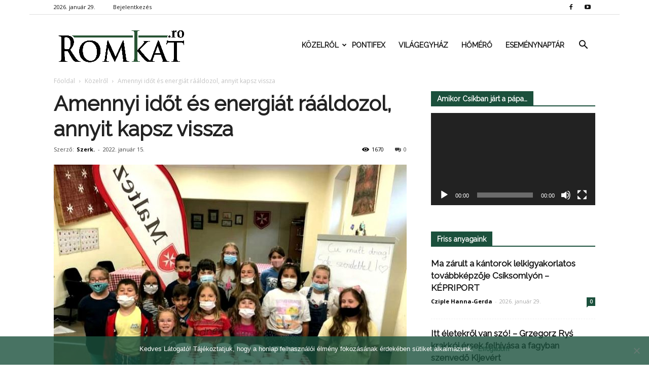

--- FILE ---
content_type: text/html; charset=UTF-8
request_url: https://romkat.ro/2022/01/15/amennyi-idot-es-energiat-raaldozol-annyit-kapsz-vissza/
body_size: 23078
content:
<!doctype html >
<!--[if IE 8]>    <html class="ie8" lang="en"> <![endif]-->
<!--[if IE 9]>    <html class="ie9" lang="en"> <![endif]-->
<!--[if gt IE 8]><!--> <html lang="hu" prefix="og: http://ogp.me/ns#"> <!--<![endif]-->
<head>
    <link rel="stylesheet" media="print" onload="this.onload=null;this.media='all';" id="ao_optimized_gfonts" href="https://fonts.googleapis.com/css?family=Montserrat%3A400%2C700%7CRoboto%3A100%2C300%2C400%2C700%7CRaleway%3A100%2C+100italic%2C+200%2C+200italic%2C+300%2C+300italic%2C+regular%2C+italic%2C+500%2C+500italic%2C+600%2C+600italic%2C+700%2C+700italic%2C+800%2C+800italic%2C+900%2C+900italic%2C+%7CRaleway%3A400%7COpen+Sans%3A300italic%2C400%2C400italic%2C600%2C600italic%2C700%7CRoboto%3A300%2C400%2C400italic%2C500%2C500italic%2C700%2C900&#038;subset=latin%2Clatin-ext&amp;display=swap"><link media="all" href="https://romkat.ro/wp-content/cache/autoptimize/css/autoptimize_1f2586e466de472e32bcf93b702edcc1.css" rel="stylesheet"><style media="screen">.td-header-style-6 .td-main-menu-logo{margin-right:32px}.td-header-style-6 .td-main-menu-logo{margin-right:15px}.sf-menu>li>a{padding:0 13px!important}</style><title>Amennyi időt és energiát rááldozol, annyit kapsz vissza | RomKat.ro</title>
    <meta charset="UTF-8" />
    <meta name="viewport" content="width=device-width, initial-scale=1.0">
    <link rel="pingback" href="https://romkat.ro/xmlrpc.php" />
    <meta name='robots' content='max-image-preview:large' />
<meta property="og:image" content="https://romkat.ro/wp-content/uploads/2022/01/FB_IMG_1642261212958-1.jpg" /><meta name="author" content="Szerk.">
<link rel="icon" type="image/png" href="https://romkat.ro/wp-content/uploads/2016/12/favicon-16x16.png"><link href='https://fonts.gstatic.com' crossorigin='anonymous' rel='preconnect' />
<link rel="alternate" type="application/rss+xml" title="RomKat.ro &raquo; hírcsatorna" href="https://romkat.ro/feed/" />
<link rel="alternate" type="application/rss+xml" title="RomKat.ro &raquo; hozzászólás hírcsatorna" href="https://romkat.ro/comments/feed/" />
<link rel="alternate" type="application/rss+xml" title="RomKat.ro &raquo; Amennyi időt és energiát rááldozol, annyit kapsz vissza hozzászólás hírcsatorna" href="https://romkat.ro/2022/01/15/amennyi-idot-es-energiat-raaldozol-annyit-kapsz-vissza/feed/" />
<script type="text/javascript">
/* <![CDATA[ */
window._wpemojiSettings = {"baseUrl":"https:\/\/s.w.org\/images\/core\/emoji\/14.0.0\/72x72\/","ext":".png","svgUrl":"https:\/\/s.w.org\/images\/core\/emoji\/14.0.0\/svg\/","svgExt":".svg","source":{"concatemoji":"https:\/\/romkat.ro\/wp-includes\/js\/wp-emoji-release.min.js?ver=6.4.7"}};
/*! This file is auto-generated */
!function(i,n){var o,s,e;function c(e){try{var t={supportTests:e,timestamp:(new Date).valueOf()};sessionStorage.setItem(o,JSON.stringify(t))}catch(e){}}function p(e,t,n){e.clearRect(0,0,e.canvas.width,e.canvas.height),e.fillText(t,0,0);var t=new Uint32Array(e.getImageData(0,0,e.canvas.width,e.canvas.height).data),r=(e.clearRect(0,0,e.canvas.width,e.canvas.height),e.fillText(n,0,0),new Uint32Array(e.getImageData(0,0,e.canvas.width,e.canvas.height).data));return t.every(function(e,t){return e===r[t]})}function u(e,t,n){switch(t){case"flag":return n(e,"\ud83c\udff3\ufe0f\u200d\u26a7\ufe0f","\ud83c\udff3\ufe0f\u200b\u26a7\ufe0f")?!1:!n(e,"\ud83c\uddfa\ud83c\uddf3","\ud83c\uddfa\u200b\ud83c\uddf3")&&!n(e,"\ud83c\udff4\udb40\udc67\udb40\udc62\udb40\udc65\udb40\udc6e\udb40\udc67\udb40\udc7f","\ud83c\udff4\u200b\udb40\udc67\u200b\udb40\udc62\u200b\udb40\udc65\u200b\udb40\udc6e\u200b\udb40\udc67\u200b\udb40\udc7f");case"emoji":return!n(e,"\ud83e\udef1\ud83c\udffb\u200d\ud83e\udef2\ud83c\udfff","\ud83e\udef1\ud83c\udffb\u200b\ud83e\udef2\ud83c\udfff")}return!1}function f(e,t,n){var r="undefined"!=typeof WorkerGlobalScope&&self instanceof WorkerGlobalScope?new OffscreenCanvas(300,150):i.createElement("canvas"),a=r.getContext("2d",{willReadFrequently:!0}),o=(a.textBaseline="top",a.font="600 32px Arial",{});return e.forEach(function(e){o[e]=t(a,e,n)}),o}function t(e){var t=i.createElement("script");t.src=e,t.defer=!0,i.head.appendChild(t)}"undefined"!=typeof Promise&&(o="wpEmojiSettingsSupports",s=["flag","emoji"],n.supports={everything:!0,everythingExceptFlag:!0},e=new Promise(function(e){i.addEventListener("DOMContentLoaded",e,{once:!0})}),new Promise(function(t){var n=function(){try{var e=JSON.parse(sessionStorage.getItem(o));if("object"==typeof e&&"number"==typeof e.timestamp&&(new Date).valueOf()<e.timestamp+604800&&"object"==typeof e.supportTests)return e.supportTests}catch(e){}return null}();if(!n){if("undefined"!=typeof Worker&&"undefined"!=typeof OffscreenCanvas&&"undefined"!=typeof URL&&URL.createObjectURL&&"undefined"!=typeof Blob)try{var e="postMessage("+f.toString()+"("+[JSON.stringify(s),u.toString(),p.toString()].join(",")+"));",r=new Blob([e],{type:"text/javascript"}),a=new Worker(URL.createObjectURL(r),{name:"wpTestEmojiSupports"});return void(a.onmessage=function(e){c(n=e.data),a.terminate(),t(n)})}catch(e){}c(n=f(s,u,p))}t(n)}).then(function(e){for(var t in e)n.supports[t]=e[t],n.supports.everything=n.supports.everything&&n.supports[t],"flag"!==t&&(n.supports.everythingExceptFlag=n.supports.everythingExceptFlag&&n.supports[t]);n.supports.everythingExceptFlag=n.supports.everythingExceptFlag&&!n.supports.flag,n.DOMReady=!1,n.readyCallback=function(){n.DOMReady=!0}}).then(function(){return e}).then(function(){var e;n.supports.everything||(n.readyCallback(),(e=n.source||{}).concatemoji?t(e.concatemoji):e.wpemoji&&e.twemoji&&(t(e.twemoji),t(e.wpemoji)))}))}((window,document),window._wpemojiSettings);
/* ]]> */
</script>



















<script type="text/javascript" data-cfasync="false" src="https://romkat.ro/wp-includes/js/jquery/jquery.min.js?ver=3.7.1" id="jquery-core-js"></script>

<script type="text/javascript" id="mec-frontend-script-js-extra">
/* <![CDATA[ */
var mecdata = {"day":"day","days":"days","hour":"hour","hours":"hours","minute":"minute","minutes":"minutes","second":"second","seconds":"seconds"};
/* ]]> */
</script>




<link rel="https://api.w.org/" href="https://romkat.ro/wp-json/" /><link rel="alternate" type="application/json" href="https://romkat.ro/wp-json/wp/v2/posts/102106" /><link rel="EditURI" type="application/rsd+xml" title="RSD" href="https://romkat.ro/xmlrpc.php?rsd" />
<meta name="generator" content="WordPress 6.4.7" />
<link rel="canonical" href="https://romkat.ro/2022/01/15/amennyi-idot-es-energiat-raaldozol-annyit-kapsz-vissza/" />
<link rel='shortlink' href='https://romkat.ro/?p=102106' />
<link rel="alternate" type="application/json+oembed" href="https://romkat.ro/wp-json/oembed/1.0/embed?url=https%3A%2F%2Fromkat.ro%2F2022%2F01%2F15%2Famennyi-idot-es-energiat-raaldozol-annyit-kapsz-vissza%2F" />
<link rel="alternate" type="text/xml+oembed" href="https://romkat.ro/wp-json/oembed/1.0/embed?url=https%3A%2F%2Fromkat.ro%2F2022%2F01%2F15%2Famennyi-idot-es-energiat-raaldozol-annyit-kapsz-vissza%2F&#038;format=xml" />
<script type="text/javascript">
(function(url){
	if(/(?:Chrome\/26\.0\.1410\.63 Safari\/537\.31|WordfenceTestMonBot)/.test(navigator.userAgent)){ return; }
	var addEvent = function(evt, handler) {
		if (window.addEventListener) {
			document.addEventListener(evt, handler, false);
		} else if (window.attachEvent) {
			document.attachEvent('on' + evt, handler);
		}
	};
	var removeEvent = function(evt, handler) {
		if (window.removeEventListener) {
			document.removeEventListener(evt, handler, false);
		} else if (window.detachEvent) {
			document.detachEvent('on' + evt, handler);
		}
	};
	var evts = 'contextmenu dblclick drag dragend dragenter dragleave dragover dragstart drop keydown keypress keyup mousedown mousemove mouseout mouseover mouseup mousewheel scroll'.split(' ');
	var logHuman = function() {
		if (window.wfLogHumanRan) { return; }
		window.wfLogHumanRan = true;
		var wfscr = document.createElement('script');
		wfscr.type = 'text/javascript';
		wfscr.async = true;
		wfscr.src = url + '&r=' + Math.random();
		(document.getElementsByTagName('head')[0]||document.getElementsByTagName('body')[0]).appendChild(wfscr);
		for (var i = 0; i < evts.length; i++) {
			removeEvent(evts[i], logHuman);
		}
	};
	for (var i = 0; i < evts.length; i++) {
		addEvent(evts[i], logHuman);
	}
})('//romkat.ro/?wordfence_lh=1&hid=AE0CD1CE7810AC0E0FF3BA4486F75102');
</script><!--[if lt IE 9]><script src="https://html5shim.googlecode.com/svn/trunk/html5.js"></script><![endif]-->
    <script data-cfasync="false"> var dFlipLocation = "https://romkat.ro/wp-content/plugins/dflip/assets/"; var dFlipWPGlobal = {"text":{"toggleSound":"Hang be\/ki kapcsol\u00e1sa","toggleThumbnails":"Toggle Thumbnails","toggleOutline":"Toggle Outline\/Bookmark","previousPage":"El\u0151z\u0151 oldal","nextPage":"K\u00f6vetkez\u0151 oldal","toggleFullscreen":"Teljes k\u00e9perny\u0151re v\u00e1lt\u00e1s","zoomIn":"Nagy\u00edt\u00e1s","zoomOut":"Kicsiny\u00edt\u00e9s","toggleHelp":"S\u00fag\u00f3","singlePageMode":"Egy oldalas v\u00e1ltozat","doublePageMode":"Dupla oldalas v\u00e1ltozat","downloadPDFFile":"PDF let\u00f6lt\u00e9se","gotoFirstPage":"Ugr\u00e1s az els\u0151 oldalra","gotoLastPage":"Ugr\u00e1s az utols\u00f3 oldalra","share":"Megoszt\u00e1s"},"mainControls":"altPrev,pageNumber,altNext,outline,thumbnail,zoomIn,zoomOut,fullScreen,share,more","hideControls":"","scrollWheel":"true","backgroundColor":"#777","backgroundImage":"","height":"100%","duration":"800","soundEnable":"false","enableDownload":"false","webgl":"true","hard":"cover","maxTextureSize":"1600"};</script><meta name="generator" content="Powered by Visual Composer - drag and drop page builder for WordPress."/>
<!--[if lte IE 9]><link rel="stylesheet" type="text/css" href="https://romkat.ro/wp-content/plugins/js_composer/assets/css/vc_lte_ie9.min.css" media="screen"><![endif]-->
<!-- JS generated by theme -->

<script>
    
    

	    var tdBlocksArray = []; //here we store all the items for the current page

	    //td_block class - each ajax block uses a object of this class for requests
	    function tdBlock() {
		    this.id = '';
		    this.block_type = 1; //block type id (1-234 etc)
		    this.atts = '';
		    this.td_column_number = '';
		    this.td_current_page = 1; //
		    this.post_count = 0; //from wp
		    this.found_posts = 0; //from wp
		    this.max_num_pages = 0; //from wp
		    this.td_filter_value = ''; //current live filter value
		    this.is_ajax_running = false;
		    this.td_user_action = ''; // load more or infinite loader (used by the animation)
		    this.header_color = '';
		    this.ajax_pagination_infinite_stop = ''; //show load more at page x
	    }


        // td_js_generator - mini detector
        (function(){
            var htmlTag = document.getElementsByTagName("html")[0];

            if ( navigator.userAgent.indexOf("MSIE 10.0") > -1 ) {
                htmlTag.className += ' ie10';
            }

            if ( !!navigator.userAgent.match(/Trident.*rv\:11\./) ) {
                htmlTag.className += ' ie11';
            }

            if ( /(iPad|iPhone|iPod)/g.test(navigator.userAgent) ) {
                htmlTag.className += ' td-md-is-ios';
            }

            var user_agent = navigator.userAgent.toLowerCase();
            if ( user_agent.indexOf("android") > -1 ) {
                htmlTag.className += ' td-md-is-android';
            }

            if ( -1 !== navigator.userAgent.indexOf('Mac OS X')  ) {
                htmlTag.className += ' td-md-is-os-x';
            }

            if ( /chrom(e|ium)/.test(navigator.userAgent.toLowerCase()) ) {
               htmlTag.className += ' td-md-is-chrome';
            }

            if ( -1 !== navigator.userAgent.indexOf('Firefox') ) {
                htmlTag.className += ' td-md-is-firefox';
            }

            if ( -1 !== navigator.userAgent.indexOf('Safari') && -1 === navigator.userAgent.indexOf('Chrome') ) {
                htmlTag.className += ' td-md-is-safari';
            }

            if( -1 !== navigator.userAgent.indexOf('IEMobile') ){
                htmlTag.className += ' td-md-is-iemobile';
            }

        })();




        var tdLocalCache = {};

        ( function () {
            "use strict";

            tdLocalCache = {
                data: {},
                remove: function (resource_id) {
                    delete tdLocalCache.data[resource_id];
                },
                exist: function (resource_id) {
                    return tdLocalCache.data.hasOwnProperty(resource_id) && tdLocalCache.data[resource_id] !== null;
                },
                get: function (resource_id) {
                    return tdLocalCache.data[resource_id];
                },
                set: function (resource_id, cachedData) {
                    tdLocalCache.remove(resource_id);
                    tdLocalCache.data[resource_id] = cachedData;
                }
            };
        })();

    
    
var tds_login_sing_in_widget="show";
var td_viewport_interval_list=[{"limitBottom":767,"sidebarWidth":228},{"limitBottom":1018,"sidebarWidth":300},{"limitBottom":1140,"sidebarWidth":324}];
var tds_general_modal_image="yes";
var td_ajax_url="https:\/\/romkat.ro\/wp-admin\/admin-ajax.php?td_theme_name=Newspaper&v=7.8.1";
var td_get_template_directory_uri="https:\/\/romkat.ro\/wp-content\/themes\/romkat";
var tds_snap_menu="snap";
var tds_logo_on_sticky="show_header_logo";
var tds_header_style="6";
var td_please_wait="K\u00e9rj\u00fck v\u00e1rj...";
var td_email_user_pass_incorrect="Helytelen felhaszn\u00e1l\u00f3n\u00e9v vagy jelsz\u00f3!";
var td_email_user_incorrect="Helytelen email c\u00edm vagy jelsz\u00f3!";
var td_email_incorrect="Helytelen email c\u00edm!";
var tds_more_articles_on_post_enable="";
var tds_more_articles_on_post_time_to_wait="";
var tds_more_articles_on_post_pages_distance_from_top=0;
var tds_theme_color_site_wide="#1b503c";
var tds_smart_sidebar="enabled";
var tdThemeName="Newspaper";
var td_magnific_popup_translation_tPrev="El\u0151z\u0151 (Bal ny\u00edl gomb)";
var td_magnific_popup_translation_tNext="K\u00f6vetkez\u0151 (Jobb ny\u00edl gomb)";
var td_magnific_popup_translation_tCounter="%curr% of %total%";
var td_magnific_popup_translation_ajax_tError="A %url% c\u00edmr\u0151l sz\u00e1rmaz\u00f3 tartalom bet\u00f6lt\u00e9se nem siker\u00fclt.";
var td_magnific_popup_translation_image_tError="A #%curr% c\u00edm\u0171 k\u00e9p bet\u00f6lt\u00e9se nem siker\u00fclt.";
var td_ad_background_click_link="";
var td_ad_background_click_target="";
</script>


<!-- Header style compiled by theme -->



<script>
(function(i,s,o,g,r,a,m){i['GoogleAnalyticsObject']=r;i[r]=i[r]||function(){
  (i[r].q=i[r].q||[]).push(arguments)},i[r].l=1*new Date();a=s.createElement(o),
m=s.getElementsByTagName(o)[0];a.async=1;a.src=g;m.parentNode.insertBefore(a,m)
})(window,document,'script','https://www.google-analytics.com/analytics.js','ga');

  ga('create', 'UA-45628076-1', 'auto');
  ga('send', 'pageview');

</script>
<!-- WordPress Facebook Open Graph protocol plugin (WPFBOGP v2.0.13) http://rynoweb.com/wordpress-plugins/ -->
<meta property="fb:admins" content="https://www.facebook.com/arnold.harasztovics"/>
<meta property="fb:app_id" content="1316332861760620"/>
<meta property="og:url" content="https://romkat.ro/2022/01/15/amennyi-idot-es-energiat-raaldozol-annyit-kapsz-vissza/"/>
<meta property="og:title" content="Amennyi időt és energiát rááldozol, annyit kapsz vissza"/>
<meta property="og:site_name" content="RomKat.ro"/>
<meta property="og:description" content="
Korábbi, a Romániai Máltai Szeretetszolgálatról szóló írásunkban Hegedüs Gergő, a szervezet alelnöke és a Romániai Máltai Ifjúság vezetője ar"/>
<meta property="og:type" content="article"/>
<meta property="og:image" content="https://romkat.ro/wp-content/uploads/2017/01/Facebook-default.jpg"/>
<meta property="og:image" content="https://romkat.ro/wp-content/uploads/2022/01/Polish_20220115_183620834.jpg"/>
<meta property="og:image" content="https://romkat.ro/wp-content/uploads/2022/01/FB_IMG_1642261285655-1.jpg"/>
<meta property="og:image" content="https://romkat.ro/wp-content/uploads/2022/01/FB_IMG_1642261295558.jpg"/>
<meta property="og:image" content="https://romkat.ro/wp-content/uploads/2022/01/FB_IMG_1642261385637.jpg"/>
<meta property="og:image" content="https://romkat.ro/wp-content/uploads/2022/01/FB_IMG_1642261289495-1.jpg"/>
<meta property="og:image" content="https://romkat.ro/wp-content/uploads/2022/01/maltai-onkentesek.jpg"/>
<meta property="og:image" content="https://romkat.ro/wp-content/uploads/2022/01/FB_IMG_1642261212958-1.jpg"/>
<meta property="og:locale" content="hu_hu"/>
<!-- // end wpfbogp -->
<noscript><style type="text/css"> .wpb_animate_when_almost_visible { opacity: 1; }</style></noscript></head>

<body class="post-template-default single single-post postid-102106 single-format-standard cookies-not-set amennyi-idot-es-energiat-raaldozol-annyit-kapsz-vissza global-block-template-1 td-health white-menu wpb-js-composer js-comp-ver-5.1.1 vc_responsive td-boxed-layout" itemscope="itemscope" itemtype="https://schema.org/WebPage">

        <div class="td-scroll-up"><i class="td-icon-menu-up"></i></div>
    
    <div class="td-menu-background"></div>
<div id="td-mobile-nav">
    <div class="td-mobile-container">
        <!-- mobile menu top section -->
        <div class="td-menu-socials-wrap">
            <!-- socials -->
            <div class="td-menu-socials">
                
        <span class="td-social-icon-wrap">
            <a target="_blank" href="https://www.facebook.com/romkat.vasarnap" title="Facebook">
                <i class="td-icon-font td-icon-facebook"></i>
            </a>
        </span>
        <span class="td-social-icon-wrap">
            <a target="_blank" href="https://www.youtube.com/romkatweb" title="Youtube">
                <i class="td-icon-font td-icon-youtube"></i>
            </a>
        </span>            </div>
            <!-- close button -->
            <div class="td-mobile-close">
                <a href="#"><i class="td-icon-close-mobile"></i></a>
            </div>
        </div>

        <!-- login section -->
                    <div class="td-menu-login-section">
                
    <div class="td-guest-wrap">
        <div class="td-menu-avatar"><div class="td-avatar-container"><img alt='' src='https://secure.gravatar.com/avatar/?s=80&#038;d=mm&#038;r=g' srcset='https://secure.gravatar.com/avatar/?s=160&#038;d=mm&#038;r=g 2x' class='avatar avatar-80 photo avatar-default' height='80' width='80' decoding='async'/></div></div>
        <div class="td-menu-login"><a id="login-link-mob">Bejelentkezés</a></div>
    </div>
            </div>
        
        <!-- menu section -->
        <div class="td-mobile-content">
            <div class="menu-td-demo-header-menu-container"><ul id="menu-td-demo-header-menu" class="td-mobile-main-menu"><li id="menu-item-26" class="menu-item menu-item-type-custom menu-item-object-custom menu-item-has-children menu-item-first menu-item-has-children menu-item-26"><a href="#">Közelről<i class="td-icon-menu-right td-element-after"></i></a>
<ul class="sub-menu">
	<li id="menu-item-0" class="menu-item-0"><a href="https://romkat.ro/kategoria/kozelrol/eletmod/">Életmód</a></li>
	<li class="menu-item-0"><a href="https://romkat.ro/kategoria/kozelrol/emberkozelben/">Emberközelben</a></li>
	<li class="menu-item-0"><a href="https://romkat.ro/kategoria/kozelrol/emberkozelben/interju/">Interjú</a></li>
	<li class="menu-item-0"><a href="https://romkat.ro/kategoria/kozelrol/gyulafehervari-foegyhazmegye/">Gyulafehérvári Főegyházmegye</a></li>
	<li class="menu-item-0"><a href="https://romkat.ro/kategoria/kozelrol/nagyvaradi-egyhazmegye/">Nagyváradi Egyházmegye</a></li>
	<li class="menu-item-0"><a href="https://romkat.ro/kategoria/kozelrol/puspoki_korlevelek/">Püspöki körlevelek</a></li>
	<li class="menu-item-0"><a href="https://romkat.ro/kategoria/kozelrol/szatmari-egyhazmegye/">Szatmári Egyházmegye</a></li>
	<li class="menu-item-0"><a href="https://romkat.ro/kategoria/kozelrol/temesvari-egyhazmegye/">Temesvári Egyházmegye</a></li>
	<li class="menu-item-0"><a href="https://romkat.ro/kategoria/kozelrol/vasarnap/">Vasárnap</a></li>
	<li id="menu-item-332" class="menu-item menu-item-type-taxonomy menu-item-object-category menu-item-332"><a href="https://romkat.ro/kategoria/kult/">Kult</a></li>
</ul>
</li>
<li id="menu-item-30" class="menu-item menu-item-type-taxonomy menu-item-object-category menu-item-30"><a href="https://romkat.ro/kategoria/pontifex/">Pontifex</a></li>
<li id="menu-item-31" class="menu-item menu-item-type-taxonomy menu-item-object-category menu-item-31"><a href="https://romkat.ro/kategoria/vilagegyhaz/">Világegyház</a></li>
<li id="menu-item-729" class="menu-item menu-item-type-taxonomy menu-item-object-category menu-item-729"><a href="https://romkat.ro/kategoria/homero/">Hőmérő</a></li>
<li id="menu-item-830" class="menu-item menu-item-type-post_type menu-item-object-page menu-item-830"><a href="https://romkat.ro/esemenytar/">Eseménynaptár</a></li>
</ul></div>        </div>
    </div>

    <!-- register/login section -->
            <div id="login-form-mobile" class="td-register-section">
            
            <div id="td-login-mob" class="td-login-animation td-login-hide-mob">
            	<!-- close button -->
	            <div class="td-login-close">
	                <a href="#" class="td-back-button"><i class="td-icon-read-down"></i></a>
	                <div class="td-login-title">Bejelentkezés</div>
	                <!-- close button -->
		            <div class="td-mobile-close">
		                <a href="#"><i class="td-icon-close-mobile"></i></a>
		            </div>
	            </div>
	            <div class="td-login-form-wrap">
	                <div class="td-login-panel-title"><span>Isten hozta!</span>Jelentkezz be a fiókodba</div>
	                <div class="td_display_err"></div>
	                <div class="td-login-inputs"><input class="td-login-input" type="text" name="login_email" id="login_email-mob" value="" required><label>felhasználóneved</label></div>
	                <div class="td-login-inputs"><input class="td-login-input" type="password" name="login_pass" id="login_pass-mob" value="" required><label>jelszavad</label></div>
	                <input type="button" name="login_button" id="login_button-mob" class="td-login-button" value="BEJELENTKEZÉS">
	                <div class="td-login-info-text"><a href="#" id="forgot-pass-link-mob">Elfelejtetted a jelszavadat?</a></div>
                </div>
            </div>

            

            <div id="td-forgot-pass-mob" class="td-login-animation td-login-hide-mob">
                <!-- close button -->
	            <div class="td-forgot-pass-close">
	                <a href="#" class="td-back-button"><i class="td-icon-read-down"></i></a>
	                <div class="td-login-title">Jelszó emlékeztető</div>
	            </div>
	            <div class="td-login-form-wrap">
	                <div class="td-login-panel-title">Kérj jelszó emlékeztetőt</div>
	                <div class="td_display_err"></div>
	                <div class="td-login-inputs"><input class="td-login-input" type="text" name="forgot_email" id="forgot_email-mob" value="" required><label>email címed</label></div>
	                <input type="button" name="forgot_button" id="forgot_button-mob" class="td-login-button" value="Küld el a Jelszavamat">
                </div>
            </div>
        </div>
    </div>    <div class="td-search-background"></div>
<div class="td-search-wrap-mob">
	<div class="td-drop-down-search" aria-labelledby="td-header-search-button">
		<form method="get" class="td-search-form" action="https://romkat.ro/">
			<!-- close button -->
			<div class="td-search-close">
				<a href="#"><i class="td-icon-close-mobile"></i></a>
			</div>
			<div role="search" class="td-search-input">
				<span>Keresés</span>
				<input id="td-header-search-mob" type="text" value="" name="s" autocomplete="off" />
			</div>
		</form>
		<div id="td-aj-search-mob"></div>
	</div>
</div>    
    
    <div id="td-outer-wrap" class="td-theme-wrap">
    
        <!--
Header style 6
-->

<div class="td-header-wrap td-header-style-6">

    <div class="td-header-top-menu-full td-container-wrap ">
        <div class="td-container td-header-row td-header-top-menu">
            
    <div class="top-bar-style-1">
        
<div class="td-header-sp-top-menu">


	        <div class="td_data_time">
            <div >

                2026. január 29.
            </div>
        </div>
    <ul class="top-header-menu td_ul_login"><li class="menu-item"><a class="td-login-modal-js menu-item" href="#login-form" data-effect="mpf-td-login-effect">Bejelentkezés</a><span class="td-sp-ico-login td_sp_login_ico_style"></span></li></ul></div>
        <div class="td-header-sp-top-widget">
    
        <span class="td-social-icon-wrap">
            <a target="_blank" href="https://www.facebook.com/romkat.vasarnap" title="Facebook">
                <i class="td-icon-font td-icon-facebook"></i>
            </a>
        </span>
        <span class="td-social-icon-wrap">
            <a target="_blank" href="https://www.youtube.com/romkatweb" title="Youtube">
                <i class="td-icon-font td-icon-youtube"></i>
            </a>
        </span></div>
    </div>

<!-- LOGIN MODAL -->

                <div  id="login-form" class="white-popup-block mfp-hide mfp-with-anim">
                    <div class="td-login-wrap">
                        <a href="#" class="td-back-button"><i class="td-icon-modal-back"></i></a>
                        <div id="td-login-div" class="td-login-form-div td-display-block">
                            <div class="td-login-panel-title">Bejelentkezés</div>
                            <div class="td-login-panel-descr">Üdvözlünk! Jelentkezz be a fiókodba</div>
                            <div class="td_display_err"></div>
                            <div class="td-login-inputs"><input class="td-login-input" type="text" name="login_email" id="login_email" value="" required><label>felhasználóneved</label></div>
	                        <div class="td-login-inputs"><input class="td-login-input" type="password" name="login_pass" id="login_pass" value="" required><label>jelszavad</label></div>
                            <input type="button" name="login_button" id="login_button" class="wpb_button btn td-login-button" value="Bejelentkezés">
                            <div class="td-login-info-text"><a href="#" id="forgot-pass-link">Elfelejtetted a jelszavadat? Kérj segítséget!</a></div>
                            
                        </div>

                        

                         <div id="td-forgot-pass-div" class="td-login-form-div td-display-none">
                            <div class="td-login-panel-title">Jelszó emlékeztető</div>
                            <div class="td-login-panel-descr">Kérj jelszó emlékeztetőt</div>
                            <div class="td_display_err"></div>
                            <div class="td-login-inputs"><input class="td-login-input" type="text" name="forgot_email" id="forgot_email" value="" required><label>email címed</label></div>
                            <input type="button" name="forgot_button" id="forgot_button" class="wpb_button btn td-login-button" value="Küld el a Jelszavamat">
                            <div class="td-login-info-text">A jelszódat emailben küldtük.</div>
                        </div>
                    </div>
                </div>
                        </div>
    </div>

    <div class="td-header-menu-wrap-full td-container-wrap ">
        <div class="td-header-menu-wrap">
            <div class="td-container td-header-row td-header-main-menu black-menu">
                <div id="td-header-menu" role="navigation">
    <div id="td-top-mobile-toggle"><a href="#"><i class="td-icon-font td-icon-mobile"></i></a></div>
    <div class="td-main-menu-logo td-logo-in-menu">
                    <a class="td-main-logo" href="https://romkat.ro/">
                <img src="https://romkat.ro/wp-content/uploads/2018/12/romkat_logo_fent.png" alt="RomKat" title="Kincseiből régit és újat"/>
                <span class="td-visual-hidden">RomKat.ro</span>
            </a>
            </div>
    <div class="menu-td-demo-header-menu-container"><ul id="menu-td-demo-header-menu-1" class="sf-menu"><li class="menu-item menu-item-type-custom menu-item-object-custom menu-item-has-children menu-item-first td-menu-item td-mega-menu menu-item-26"><a href="#">Közelről</a>
<ul class="sub-menu">
	<li class="menu-item-0"><div class="td-container-border"><div class="td-mega-grid"><div class="td_block_wrap td_block_mega_menu td_uid_1_697b81ded35e2_rand td_with_ajax_pagination td-pb-border-top td_block_template_1"  data-td-block-uid="td_uid_1_697b81ded35e2" ><script>var block_td_uid_1_697b81ded35e2 = new tdBlock();
block_td_uid_1_697b81ded35e2.id = "td_uid_1_697b81ded35e2";
block_td_uid_1_697b81ded35e2.atts = '{"limit":4,"sort":"","post_ids":"","tag_slug":"","autors_id":"","installed_post_types":"","category_id":"5","category_ids":"","custom_title":"","custom_url":"","show_child_cat":30,"sub_cat_ajax":"","ajax_pagination":"next_prev","header_color":"","header_text_color":"","ajax_pagination_infinite_stop":"","td_column_number":3,"td_ajax_preloading":"","td_ajax_filter_type":"td_category_ids_filter","td_ajax_filter_ids":"","td_filter_default_txt":"\u00d6sszes","color_preset":"","border_top":"","class":"td_uid_1_697b81ded35e2_rand","el_class":"","offset":"","css":"","tdc_css":"","tdc_css_class":"td_uid_1_697b81ded35e2_rand","live_filter":"","live_filter_cur_post_id":"","live_filter_cur_post_author":"","block_template_id":""}';
block_td_uid_1_697b81ded35e2.td_column_number = "3";
block_td_uid_1_697b81ded35e2.block_type = "td_block_mega_menu";
block_td_uid_1_697b81ded35e2.post_count = "4";
block_td_uid_1_697b81ded35e2.found_posts = "10865";
block_td_uid_1_697b81ded35e2.header_color = "";
block_td_uid_1_697b81ded35e2.ajax_pagination_infinite_stop = "";
block_td_uid_1_697b81ded35e2.max_num_pages = "2717";
tdBlocksArray.push(block_td_uid_1_697b81ded35e2);
</script><div class="td_mega_menu_sub_cats"><div class="block-mega-child-cats"><a class="cur-sub-cat mega-menu-sub-cat-td_uid_1_697b81ded35e2" id="td_uid_2_697b81ded4253" data-td_block_id="td_uid_1_697b81ded35e2" data-td_filter_value="" href="https://romkat.ro/kategoria/kozelrol/">Összes</a><a class="mega-menu-sub-cat-td_uid_1_697b81ded35e2"  id="td_uid_3_697b81ded427d" data-td_block_id="td_uid_1_697b81ded35e2" data-td_filter_value="11933" href="https://romkat.ro/kategoria/kozelrol/eletmod/">Életmód</a><a class="mega-menu-sub-cat-td_uid_1_697b81ded35e2"  id="td_uid_4_697b81ded42ac" data-td_block_id="td_uid_1_697b81ded35e2" data-td_filter_value="1362" href="https://romkat.ro/kategoria/kozelrol/emberkozelben/">Emberközelben</a><a class="mega-menu-sub-cat-td_uid_1_697b81ded35e2"  id="td_uid_5_697b81ded42d5" data-td_block_id="td_uid_1_697b81ded35e2" data-td_filter_value="12761" href="https://romkat.ro/kategoria/kozelrol/emberkozelben/interju/">Interjú</a><a class="mega-menu-sub-cat-td_uid_1_697b81ded35e2"  id="td_uid_6_697b81ded4300" data-td_block_id="td_uid_1_697b81ded35e2" data-td_filter_value="9" href="https://romkat.ro/kategoria/kozelrol/gyulafehervari-foegyhazmegye/">Gyulafehérvári Főegyházmegye</a><a class="mega-menu-sub-cat-td_uid_1_697b81ded35e2"  id="td_uid_7_697b81ded4322" data-td_block_id="td_uid_1_697b81ded35e2" data-td_filter_value="7" href="https://romkat.ro/kategoria/kozelrol/nagyvaradi-egyhazmegye/">Nagyváradi Egyházmegye</a><a class="mega-menu-sub-cat-td_uid_1_697b81ded35e2"  id="td_uid_8_697b81ded4349" data-td_block_id="td_uid_1_697b81ded35e2" data-td_filter_value="1361" href="https://romkat.ro/kategoria/kozelrol/puspoki_korlevelek/">Püspöki körlevelek</a><a class="mega-menu-sub-cat-td_uid_1_697b81ded35e2"  id="td_uid_9_697b81ded436a" data-td_block_id="td_uid_1_697b81ded35e2" data-td_filter_value="6" href="https://romkat.ro/kategoria/kozelrol/szatmari-egyhazmegye/">Szatmári Egyházmegye</a><a class="mega-menu-sub-cat-td_uid_1_697b81ded35e2"  id="td_uid_10_697b81ded4391" data-td_block_id="td_uid_1_697b81ded35e2" data-td_filter_value="8" href="https://romkat.ro/kategoria/kozelrol/temesvari-egyhazmegye/">Temesvári Egyházmegye</a><a class="mega-menu-sub-cat-td_uid_1_697b81ded35e2"  id="td_uid_11_697b81ded43bb" data-td_block_id="td_uid_1_697b81ded35e2" data-td_filter_value="49" href="https://romkat.ro/kategoria/kozelrol/vasarnap/">Vasárnap</a></div></div><div id=td_uid_1_697b81ded35e2 class="td_block_inner"><div class="td-mega-row"><div class="td-mega-span">
        <div class="td_module_mega_menu td_mod_mega_menu">
            <div class="td-module-image">
                <div class="td-module-thumb"><a href="https://romkat.ro/2026/01/29/ma-zarult-a-kantorok-lelkigyakorlatos-tovabbkepzoje-csiksomlyon-kepriport/" rel="bookmark" title="Ma zárult a kántorok lelkigyakorlatos továbbképzője Csíksomlyón &#8211; KÉPRIPORT"><img width="218" height="150" class="entry-thumb" src="https://romkat.ro/wp-content/uploads/2026/01/crativphotokepzo-42_resized-218x150.jpg" srcset="https://romkat.ro/wp-content/uploads/2026/01/crativphotokepzo-42_resized-218x150.jpg 218w, https://romkat.ro/wp-content/uploads/2026/01/crativphotokepzo-42_resized-474x324.jpg 474w, https://romkat.ro/wp-content/uploads/2026/01/crativphotokepzo-42_resized-100x70.jpg 100w" sizes="(max-width: 218px) 100vw, 218px" alt="" title="Ma zárult a kántorok lelkigyakorlatos továbbképzője Csíksomlyón &#8211; KÉPRIPORT"/></a></div>                <a href="https://romkat.ro/kategoria/kozelrol/" class="td-post-category">Közelről</a>            </div>

            <div class="item-details">
                <h3 class="entry-title td-module-title"><a href="https://romkat.ro/2026/01/29/ma-zarult-a-kantorok-lelkigyakorlatos-tovabbkepzoje-csiksomlyon-kepriport/" rel="bookmark" title="Ma zárult a kántorok lelkigyakorlatos továbbképzője Csíksomlyón &#8211; KÉPRIPORT">Ma zárult a kántorok lelkigyakorlatos továbbképzője Csíksomlyón &#8211; KÉPRIPORT</a></h3>            </div>
        </div>
        </div><div class="td-mega-span">
        <div class="td_module_mega_menu td_mod_mega_menu">
            <div class="td-module-image">
                <div class="td-module-thumb"><a href="https://romkat.ro/2026/01/29/konyvben-es-kiallitasban-fogarasy-mihaly-puspok-eletutja/" rel="bookmark" title="Könyvben és kiállításban Fogarasy Mihály püspök életútja"><img width="218" height="150" class="entry-thumb" src="https://romkat.ro/wp-content/uploads/2026/01/1769594097_0_gyergyo_bernadritaint2_bszsz_web-218x150.jpg" srcset="https://romkat.ro/wp-content/uploads/2026/01/1769594097_0_gyergyo_bernadritaint2_bszsz_web-218x150.jpg 218w, https://romkat.ro/wp-content/uploads/2026/01/1769594097_0_gyergyo_bernadritaint2_bszsz_web-474x324.jpg 474w, https://romkat.ro/wp-content/uploads/2026/01/1769594097_0_gyergyo_bernadritaint2_bszsz_web-100x70.jpg 100w" sizes="(max-width: 218px) 100vw, 218px" alt="" title="Könyvben és kiállításban Fogarasy Mihály püspök életútja"/></a></div>                <a href="https://romkat.ro/kategoria/kozelrol/emberkozelben/interju/" class="td-post-category">Interjú</a>            </div>

            <div class="item-details">
                <h3 class="entry-title td-module-title"><a href="https://romkat.ro/2026/01/29/konyvben-es-kiallitasban-fogarasy-mihaly-puspok-eletutja/" rel="bookmark" title="Könyvben és kiállításban Fogarasy Mihály püspök életútja">Könyvben és kiállításban Fogarasy Mihály püspök életútja</a></h3>            </div>
        </div>
        </div><div class="td-mega-span">
        <div class="td_module_mega_menu td_mod_mega_menu">
            <div class="td-module-image">
                <div class="td-module-thumb"><a href="https://romkat.ro/2026/01/29/onkentesek-tettek-kulonlegesse-a-don-bosco-kozpont-nevado-szentjenek-unnepet/" rel="bookmark" title="Önkéntesek tették különlegessé a Don Bosco-központ névadó szentjének ünnepét"><img width="218" height="150" class="entry-thumb" src="https://romkat.ro/wp-content/uploads/2026/01/9-1-218x150.jpg" srcset="https://romkat.ro/wp-content/uploads/2026/01/9-1-218x150.jpg 218w, https://romkat.ro/wp-content/uploads/2026/01/9-1-474x324.jpg 474w, https://romkat.ro/wp-content/uploads/2026/01/9-1-100x70.jpg 100w" sizes="(max-width: 218px) 100vw, 218px" alt="" title="Önkéntesek tették különlegessé a Don Bosco-központ névadó szentjének ünnepét"/></a></div>                <a href="https://romkat.ro/kategoria/kozelrol/szatmari-egyhazmegye/" class="td-post-category">Szatmári Egyházmegye</a>            </div>

            <div class="item-details">
                <h3 class="entry-title td-module-title"><a href="https://romkat.ro/2026/01/29/onkentesek-tettek-kulonlegesse-a-don-bosco-kozpont-nevado-szentjenek-unnepet/" rel="bookmark" title="Önkéntesek tették különlegessé a Don Bosco-központ névadó szentjének ünnepét">Önkéntesek tették különlegessé a Don Bosco-központ névadó szentjének ünnepét</a></h3>            </div>
        </div>
        </div><div class="td-mega-span">
        <div class="td_module_mega_menu td_mod_mega_menu">
            <div class="td-module-image">
                <div class="td-module-thumb"><a href="https://romkat.ro/2026/01/29/a-test-emlekezik-a-memoria-megtartasa/" rel="bookmark" title="A test emlékezik. A memória megtartása"><img width="218" height="150" class="entry-thumb" src="https://romkat.ro/wp-content/uploads/2026/01/IMG-20260128-WA0009-2-218x150.jpg" srcset="https://romkat.ro/wp-content/uploads/2026/01/IMG-20260128-WA0009-2-218x150.jpg 218w, https://romkat.ro/wp-content/uploads/2026/01/IMG-20260128-WA0009-2-474x324.jpg 474w, https://romkat.ro/wp-content/uploads/2026/01/IMG-20260128-WA0009-2-100x70.jpg 100w" sizes="(max-width: 218px) 100vw, 218px" alt="" title="A test emlékezik. A memória megtartása"/></a></div>                <a href="https://romkat.ro/kategoria/kozelrol/gyulafehervari-foegyhazmegye/" class="td-post-category">Gyulafehérvári Főegyházmegye</a>            </div>

            <div class="item-details">
                <h3 class="entry-title td-module-title"><a href="https://romkat.ro/2026/01/29/a-test-emlekezik-a-memoria-megtartasa/" rel="bookmark" title="A test emlékezik. A memória megtartása">A test emlékezik. A memória megtartása</a></h3>            </div>
        </div>
        </div></div></div><div class="td-next-prev-wrap"><a href="#" class="td-ajax-prev-page ajax-page-disabled" id="prev-page-td_uid_1_697b81ded35e2" data-td_block_id="td_uid_1_697b81ded35e2"><i class="td-icon-font td-icon-menu-left"></i></a><a href="#"  class="td-ajax-next-page" id="next-page-td_uid_1_697b81ded35e2" data-td_block_id="td_uid_1_697b81ded35e2"><i class="td-icon-font td-icon-menu-right"></i></a></div><div class="clearfix"></div></div> <!-- ./block1 --></div></div></li>
	<li class="menu-item menu-item-type-taxonomy menu-item-object-category td-menu-item td-normal-menu menu-item-332"><a href="https://romkat.ro/kategoria/kult/">Kult</a></li>
</ul>
</li>
<li class="menu-item menu-item-type-taxonomy menu-item-object-category td-menu-item td-normal-menu menu-item-30"><a href="https://romkat.ro/kategoria/pontifex/">Pontifex</a></li>
<li class="menu-item menu-item-type-taxonomy menu-item-object-category td-menu-item td-normal-menu menu-item-31"><a href="https://romkat.ro/kategoria/vilagegyhaz/">Világegyház</a></li>
<li class="menu-item menu-item-type-taxonomy menu-item-object-category td-menu-item td-normal-menu menu-item-729"><a href="https://romkat.ro/kategoria/homero/">Hőmérő</a></li>
<li class="menu-item menu-item-type-post_type menu-item-object-page td-menu-item td-normal-menu menu-item-830"><a href="https://romkat.ro/esemenytar/">Eseménynaptár</a></li>
</ul></div></div>


<div class="td-search-wrapper">
    <div id="td-top-search">
        <!-- Search -->
        <div class="header-search-wrap">
            <div class="dropdown header-search">
                <a id="td-header-search-button" href="#" role="button" class="dropdown-toggle " data-toggle="dropdown"><i class="td-icon-search"></i></a>
                <a id="td-header-search-button-mob" href="#" role="button" class="dropdown-toggle " data-toggle="dropdown"><i class="td-icon-search"></i></a>
            </div>
        </div>
    </div>
</div>

<div class="header-search-wrap">
	<div class="dropdown header-search">
		<div class="td-drop-down-search" aria-labelledby="td-header-search-button">
			<form method="get" class="td-search-form" action="https://romkat.ro/">
				<div role="search" class="td-head-form-search-wrap">
					<input id="td-header-search" type="text" value="" name="s" autocomplete="off" /><input class="wpb_button wpb_btn-inverse btn" type="submit" id="td-header-search-top" value="Keresés" />
				</div>
			</form>
			<div id="td-aj-search"></div>
		</div>
	</div>
</div>            </div>
        </div>
    </div>

    <div class="td-banner-wrap-full td-container-wrap ">
        <div class="td-container-header td-header-row td-header-header">
            <div class="td-header-sp-recs">
                <div class="td-header-rec-wrap">
    
</div>            </div>
        </div>
    </div>

</div><div class="td-main-content-wrap td-container-wrap">

    <div class="td-container td-post-template-default ">
        <div class="td-crumb-container"><div class="entry-crumbs" itemscope itemtype="http://schema.org/BreadcrumbList"><span class="td-bred-first"><a href="https://romkat.ro/">Főoldal</a></span> <i class="td-icon-right td-bread-sep"></i> <span itemscope itemprop="itemListElement" itemtype="http://schema.org/ListItem">
                               <a title="Az összes bejegyzés megtekintése a következő helyen:  Közelről" class="entry-crumb" itemscope itemprop="item" itemtype="http://schema.org/Thing" href="https://romkat.ro/kategoria/kozelrol/">
                                  <span itemprop="name">Közelről</span>    </a>    <meta itemprop="position" content = "1"></span> <i class="td-icon-right td-bread-sep td-bred-no-url-last"></i> <span class="td-bred-no-url-last">Amennyi időt és energiát rááldozol, annyit kapsz vissza</span></div></div>

        <div class="td-pb-row">
                                    <div class="td-pb-span8 td-main-content" role="main">
                            <div class="td-ss-main-content">
                                
    <article id="post-102106" class="post-102106 post type-post status-publish format-standard has-post-thumbnail hentry category-kozelrol tag-kiemelt tag-onkentesek tag-romaniai-maltai-szeretetszolgalat" itemscope itemtype="https://schema.org/Article">
        <div class="td-post-header">

            
            <header class="td-post-title">
                <h1 class="entry-title">Amennyi időt és energiát rááldozol, annyit kapsz vissza</h1>

                

                <div class="td-module-meta-info">
                    <div class="td-post-author-name"><div class="td-author-by">Szerző: </div> <a href="https://romkat.ro/author/szerk/">Szerk.</a><div class="td-author-line"> - </div> </div>                    <span class="td-post-date"><time class="entry-date updated td-module-date" datetime="2022-01-15T19:04:11+00:00" >2022. január 15.</time></span>                    <div class="td-post-comments"><a href="https://romkat.ro/2022/01/15/amennyi-idot-es-energiat-raaldozol-annyit-kapsz-vissza/#respond"><i class="td-icon-comments"></i>0</a></div>                    <div class="td-post-views"><i class="td-icon-views"></i><span class="td-nr-views-102106">1670</span></div>                </div>

            </header>

        </div>

        

        <div class="td-post-content">

        <div class="td-post-featured-image"><figure><a href="https://romkat.ro/wp-content/uploads/2022/01/FB_IMG_1642261212958-1.jpg" data-caption="Az önkéntes utánpótlás már bevetésre kész. Sok szeretettel! -- ezt írták a táblára, ezt üzenik nekünk"><img width="696" height="442" class="entry-thumb td-modal-image" src="https://romkat.ro/wp-content/uploads/2022/01/FB_IMG_1642261212958-1-696x442.jpg" srcset="https://romkat.ro/wp-content/uploads/2022/01/FB_IMG_1642261212958-1-696x442.jpg 696w, https://romkat.ro/wp-content/uploads/2022/01/FB_IMG_1642261212958-1-300x190.jpg 300w, https://romkat.ro/wp-content/uploads/2022/01/FB_IMG_1642261212958-1-662x420.jpg 662w, https://romkat.ro/wp-content/uploads/2022/01/FB_IMG_1642261212958-1.jpg 720w" sizes="(max-width: 696px) 100vw, 696px" alt="" title="Máltai önkéntesek1"/></a><figcaption class="wp-caption-text">Az önkéntes utánpótlás már bevetésre kész. Sok szeretettel! -- ezt írták a táblára, ezt üzenik nekünk</figcaption></figure></div>
        
<p><strong>Korábbi, a Romániai Máltai Szeretetszolgálatról szóló <a href="https://romkat.ro/2022/01/11/allando-mozgasban-vagyunk-visszatekintes-a-maltai-szeretetszolgalat-elmult-idoszakara/">írásunkban</a> Hegedüs Gergő, a szervezet alelnöke és a Romániai Máltai Ifjúság vezetője arról beszélt, hogy a szervezet életében a fiatal önkéntesek kiemelt szerepet kapnak. A fiatal temesvári önkéntesek egy nagyon aktuális kezdeményezéséről is <a href="https://romkat.ro/2022/01/13/szivmelengeto-meleg-tea-a-temesvari-allomason/">hírt adtunk</a>.</strong> <strong>További máltai önkéntes tevékenységekről számolunk most be.</strong></p>



<p><strong>A fiatalok összefogtak</strong></p>



<p>Az önkéntesek lelkesedésének és szerepvállalásának bizonyítéka a nemrég befejeződött <a href="https://www.facebook.com/681425682052530/posts/1844900925704994/">????? ??? ????</a> országos program, amely a mozgósítás, elkötelezettség, együttműködés és szervezés remek példája. A program során az ország minden részéből 250 fiatal fogott össze, nyolc héten át élelmiszert vásároltak, csoportosítottak és osztottak ki, a nyolc hét végére több mint 800 élelmiszecsomag készült és került rászorulókhoz. A munka során az önkéntesek tanultak együtt dolgozni. Ugyanakkor 250 adag meleg ételt &#8212;  ennek költségeit a The Global Fund for Forgotten People biztosította &#8212; juttattak el az alacsony jövedelmű idősekhez.</p>



<figure class="wp-block-gallery columns-1 is-cropped wp-block-gallery-1 is-layout-flex wp-block-gallery-is-layout-flex"><ul class="blocks-gallery-grid"><li class="blocks-gallery-item"><figure><img fetchpriority="high" decoding="async" width="720" height="444" src="https://romkat.ro/wp-content/uploads/2022/01/maltai-onkentesek.jpg" alt="" data-id="102139" data-full-url="https://romkat.ro/wp-content/uploads/2022/01/maltai-onkentesek.jpg" data-link="https://romkat.ro/?attachment_id=102139" class="wp-image-102139" srcset="https://romkat.ro/wp-content/uploads/2022/01/maltai-onkentesek.jpg 720w, https://romkat.ro/wp-content/uploads/2022/01/maltai-onkentesek-300x185.jpg 300w, https://romkat.ro/wp-content/uploads/2022/01/maltai-onkentesek-356x220.jpg 356w, https://romkat.ro/wp-content/uploads/2022/01/maltai-onkentesek-696x429.jpg 696w, https://romkat.ro/wp-content/uploads/2022/01/maltai-onkentesek-681x420.jpg 681w" sizes="(max-width: 720px) 100vw, 720px" /></figure></li></ul></figure>



<p><em><strong>Mínuszos Éjjelek Őrei</strong></em></p>



<p>A hidegre fordult időjárás sok rászorulónak nehezíti a mindennapjait. A szatmári önkéntesek is elindultak, hogy ezekben a mínuszos napokban egy adag étellel, egy meleg teával, mellé egy kedves szóval segítsenek.</p>



<figure class="wp-block-gallery columns-1 is-cropped wp-block-gallery-2 is-layout-flex wp-block-gallery-is-layout-flex"><ul class="blocks-gallery-grid"><li class="blocks-gallery-item"><figure><img decoding="async" width="720" height="419" src="https://romkat.ro/wp-content/uploads/2022/01/FB_IMG_1642261289495-1.jpg" alt="" data-id="102137" data-full-url="https://romkat.ro/wp-content/uploads/2022/01/FB_IMG_1642261289495-1.jpg" data-link="https://romkat.ro/?attachment_id=102137" class="wp-image-102137" srcset="https://romkat.ro/wp-content/uploads/2022/01/FB_IMG_1642261289495-1.jpg 720w, https://romkat.ro/wp-content/uploads/2022/01/FB_IMG_1642261289495-1-300x175.jpg 300w, https://romkat.ro/wp-content/uploads/2022/01/FB_IMG_1642261289495-1-696x405.jpg 696w" sizes="(max-width: 720px) 100vw, 720px" /></figure></li></ul></figure>



<p>A közösségi médiafelületeiken olvashattuk, este 10 órakor kezdenek: elkészítik a teát, becsomagolják az aznapi ételt, majd este 11-kor elindulnak. Mindig van a csapatban egy olyan önkéntes, aki elsősegélyt tud nyújtani szükség esetén, illetve ilyenkor a elérhető szociális munkás, a tanácsadó, hogy ha olyan esettel találkoznának, azonnali beavatkozásra is készen álljanak. A fiatal önkéntesek segítsége ugyanis nem “csupán” az anyagi dolgokra koncentrál, nem csak abban merül ki.</p>



<figure class="wp-block-gallery columns-2 is-cropped wp-block-gallery-3 is-layout-flex wp-block-gallery-is-layout-flex"><ul class="blocks-gallery-grid"><li class="blocks-gallery-item"><figure><img decoding="async" width="720" height="960" src="https://romkat.ro/wp-content/uploads/2022/01/FB_IMG_1642261382521.jpg" alt="" data-id="102128" data-full-url="https://romkat.ro/wp-content/uploads/2022/01/FB_IMG_1642261382521.jpg" data-link="https://romkat.ro/?attachment_id=102128" class="wp-image-102128" srcset="https://romkat.ro/wp-content/uploads/2022/01/FB_IMG_1642261382521.jpg 720w, https://romkat.ro/wp-content/uploads/2022/01/FB_IMG_1642261382521-225x300.jpg 225w, https://romkat.ro/wp-content/uploads/2022/01/FB_IMG_1642261382521-696x928.jpg 696w, https://romkat.ro/wp-content/uploads/2022/01/FB_IMG_1642261382521-315x420.jpg 315w" sizes="(max-width: 720px) 100vw, 720px" /></figure></li><li class="blocks-gallery-item"><figure><img loading="lazy" decoding="async" width="720" height="540" src="https://romkat.ro/wp-content/uploads/2022/01/FB_IMG_1642261385637.jpg" alt="" data-id="102127" data-full-url="https://romkat.ro/wp-content/uploads/2022/01/FB_IMG_1642261385637.jpg" data-link="https://romkat.ro/?attachment_id=102127" class="wp-image-102127" srcset="https://romkat.ro/wp-content/uploads/2022/01/FB_IMG_1642261385637.jpg 720w, https://romkat.ro/wp-content/uploads/2022/01/FB_IMG_1642261385637-300x225.jpg 300w, https://romkat.ro/wp-content/uploads/2022/01/FB_IMG_1642261385637-80x60.jpg 80w, https://romkat.ro/wp-content/uploads/2022/01/FB_IMG_1642261385637-265x198.jpg 265w, https://romkat.ro/wp-content/uploads/2022/01/FB_IMG_1642261385637-696x522.jpg 696w, https://romkat.ro/wp-content/uploads/2022/01/FB_IMG_1642261385637-560x420.jpg 560w" sizes="(max-width: 720px) 100vw, 720px" /></figure></li></ul></figure>



<p>És mivel a mínuszok kitartanak, az önkéntesek is ezt teszik. &#8222;Csak egy percre próbáljuk elképzelni, milyen lenne, ha meleg otthonunk helyett elveszetten és zavarodottan ébrednénk a kíméletlen  fagy közepén…&#8221; Így próbálják követőiket is érzékenyebbé tenni azok gondjára-bajára, akik például hajléktalanok. </p>



<figure class="wp-block-gallery columns-1 is-cropped wp-block-gallery-4 is-layout-flex wp-block-gallery-is-layout-flex"><ul class="blocks-gallery-grid"><li class="blocks-gallery-item"><figure><img loading="lazy" decoding="async" width="720" height="540" src="https://romkat.ro/wp-content/uploads/2022/01/FB_IMG_1642261295558.jpg" alt="" data-id="102129" data-full-url="https://romkat.ro/wp-content/uploads/2022/01/FB_IMG_1642261295558.jpg" data-link="https://romkat.ro/?attachment_id=102129" class="wp-image-102129" srcset="https://romkat.ro/wp-content/uploads/2022/01/FB_IMG_1642261295558.jpg 720w, https://romkat.ro/wp-content/uploads/2022/01/FB_IMG_1642261295558-300x225.jpg 300w, https://romkat.ro/wp-content/uploads/2022/01/FB_IMG_1642261295558-80x60.jpg 80w, https://romkat.ro/wp-content/uploads/2022/01/FB_IMG_1642261295558-265x198.jpg 265w, https://romkat.ro/wp-content/uploads/2022/01/FB_IMG_1642261295558-696x522.jpg 696w, https://romkat.ro/wp-content/uploads/2022/01/FB_IMG_1642261295558-560x420.jpg 560w" sizes="(max-width: 720px) 100vw, 720px" /></figure></li></ul></figure>



<figure class="wp-block-gallery columns-1 is-cropped wp-block-gallery-5 is-layout-flex wp-block-gallery-is-layout-flex"><ul class="blocks-gallery-grid"><li class="blocks-gallery-item"><figure><img loading="lazy" decoding="async" width="720" height="386" src="https://romkat.ro/wp-content/uploads/2022/01/FB_IMG_1642261285655-1.jpg" alt="" data-id="102136" data-full-url="https://romkat.ro/wp-content/uploads/2022/01/FB_IMG_1642261285655-1.jpg" data-link="https://romkat.ro/?attachment_id=102136" class="wp-image-102136" srcset="https://romkat.ro/wp-content/uploads/2022/01/FB_IMG_1642261285655-1.jpg 720w, https://romkat.ro/wp-content/uploads/2022/01/FB_IMG_1642261285655-1-300x161.jpg 300w, https://romkat.ro/wp-content/uploads/2022/01/FB_IMG_1642261285655-1-696x373.jpg 696w" sizes="(max-width: 720px) 100vw, 720px" /><figcaption class="blocks-gallery-item__caption">Büszkék vagyunk rátok és hálásak nektek, a <em>Mínuszos Éjjelek Őrei</em>!</figcaption></figure></li></ul></figure>



<p><strong>Utánpótlás</strong></p>



<p>A Máltai Szeretetszolgálat szatmári fiókjának egyik legaktívabb önkéntese Gyenes Zselyke. 2016 óta tevékenykedik, a gyermek önkéntesek csoportjában kezdte, ma már ő koordinálja a csoportot, és a Romániai Máltai Ifjúság vezetői körének, valamint a helyi vezetőségnek is tagja. És nevelkedik az utánpótlás is: Ambrus, Áron, Debóra, Dorka, Evolet, Jázmin, Laura, Liza, Maja, Nici, Nimród, Panna, Patricia , Rebeca, Ruben, Sofi, Viki, Vivien&#8230; ők az önkéntes gyermekcsapat tagjai, akik már most példát mutatnak. Hála a szüleiknek, hogy így, erre irányítják őket, bátorítják első lépéseiket.</p>



<figure class="wp-block-gallery columns-2 is-cropped wp-block-gallery-6 is-layout-flex wp-block-gallery-is-layout-flex"><ul class="blocks-gallery-grid"><li class="blocks-gallery-item"><figure><img loading="lazy" decoding="async" width="720" height="540" src="https://romkat.ro/wp-content/uploads/2022/01/FB_IMG_1642261206410-1.jpg" alt="" data-id="102147" data-link="https://romkat.ro/?attachment_id=102147" class="wp-image-102147" srcset="https://romkat.ro/wp-content/uploads/2022/01/FB_IMG_1642261206410-1.jpg 720w, https://romkat.ro/wp-content/uploads/2022/01/FB_IMG_1642261206410-1-300x225.jpg 300w, https://romkat.ro/wp-content/uploads/2022/01/FB_IMG_1642261206410-1-80x60.jpg 80w, https://romkat.ro/wp-content/uploads/2022/01/FB_IMG_1642261206410-1-265x198.jpg 265w, https://romkat.ro/wp-content/uploads/2022/01/FB_IMG_1642261206410-1-696x522.jpg 696w, https://romkat.ro/wp-content/uploads/2022/01/FB_IMG_1642261206410-1-560x420.jpg 560w" sizes="(max-width: 720px) 100vw, 720px" /></figure></li><li class="blocks-gallery-item"><figure><img loading="lazy" decoding="async" width="720" height="755" src="https://romkat.ro/wp-content/uploads/2022/01/Polish_20220115_183620834.jpg" alt="" data-id="102149" data-full-url="https://romkat.ro/wp-content/uploads/2022/01/Polish_20220115_183620834.jpg" data-link="https://romkat.ro/?attachment_id=102149" class="wp-image-102149" srcset="https://romkat.ro/wp-content/uploads/2022/01/Polish_20220115_183620834.jpg 720w, https://romkat.ro/wp-content/uploads/2022/01/Polish_20220115_183620834-286x300.jpg 286w, https://romkat.ro/wp-content/uploads/2022/01/Polish_20220115_183620834-696x730.jpg 696w, https://romkat.ro/wp-content/uploads/2022/01/Polish_20220115_183620834-401x420.jpg 401w" sizes="(max-width: 720px) 100vw, 720px" /></figure></li></ul></figure>



<p>A Máltai Szeretetszolgálat egyik fontos mondata: az önkéntesség nyomán te is kapsz, mégpedig annyit, amennyi időt és energiát te áldozol rá. A társadalmunk, közösségeink úgy lesznek emberarcúbbak, élhetőbbek, ha sok önkéntes vállal egy-egy kicsiny szolgálatot másokért.</p>



<p><strong>A <a rel="noreferrer noopener" href="https://www.facebook.com/681425682052530/posts/1846866198841800/" target="_blank">Romániai Máltai Szeretetszolgálat</a> híradásai nyomán összeállította Bodó Márta</strong></p>



<p><strong>Fotók: a Romániai Máltai Szeretetszolgálat<a rel="noreferrer noopener" href="https://www.facebook.com/681425682052530/posts/1846866198841800/" target="_blank"> </a>Facebook-oldala</strong></p>
        </div>


        <footer>
                        
            <div class="td-post-source-tags">
                                <ul class="td-tags td-post-small-box clearfix"><li><span>CIMKÉK</span></li><li><a href="https://romkat.ro/cimke/kiemelt/">kiemelt</a></li><li><a href="https://romkat.ro/cimke/onkentesek/">önkéntesek</a></li><li><a href="https://romkat.ro/cimke/romaniai-maltai-szeretetszolgalat/">Romániai Máltai Szeretetszolgálat</a></li></ul>            </div>

            <div class="td-post-sharing td-post-sharing-bottom td-with-like"><span class="td-post-share-title">MEGOSZTÁS</span>
            <div class="td-default-sharing">
	            <a class="td-social-sharing-buttons td-social-facebook" href="https://www.facebook.com/sharer.php?u=https%3A%2F%2Fromkat.ro%2F2022%2F01%2F15%2Famennyi-idot-es-energiat-raaldozol-annyit-kapsz-vissza%2F" onclick="window.open(this.href, 'mywin','left=50,top=50,width=600,height=350,toolbar=0'); return false;"><i class="td-icon-facebook"></i><div class="td-social-but-text">Facebook</div></a>
	            <a class="td-social-sharing-buttons td-social-twitter" href="https://twitter.com/intent/tweet?text=Amennyi+id%C5%91t+%C3%A9s+energi%C3%A1t+r%C3%A1%C3%A1ldozol%2C+annyit+kapsz+vissza&url=https%3A%2F%2Fromkat.ro%2F2022%2F01%2F15%2Famennyi-idot-es-energiat-raaldozol-annyit-kapsz-vissza%2F&via=RomKat.ro"><i class="td-icon-twitter"></i><div class="td-social-but-text">Twitter</div></a>
	            <a class="td-social-sharing-buttons td-social-google" href="https://plus.google.com/share?url=https://romkat.ro/2022/01/15/amennyi-idot-es-energiat-raaldozol-annyit-kapsz-vissza/" onclick="window.open(this.href, 'mywin','left=50,top=50,width=600,height=350,toolbar=0'); return false;"><i class="td-icon-googleplus"></i></a>
	            <a class="td-social-sharing-buttons td-social-pinterest" href="https://pinterest.com/pin/create/button/?url=https://romkat.ro/2022/01/15/amennyi-idot-es-energiat-raaldozol-annyit-kapsz-vissza/&amp;media=https://romkat.ro/wp-content/uploads/2022/01/FB_IMG_1642261212958-1.jpg&description=Amennyi+id%C5%91t+%C3%A9s+energi%C3%A1t+r%C3%A1%C3%A1ldozol%2C+annyit+kapsz+vissza" onclick="window.open(this.href, 'mywin','left=50,top=50,width=600,height=350,toolbar=0'); return false;"><i class="td-icon-pinterest"></i></a>
	            <a class="td-social-sharing-buttons td-social-whatsapp" href="whatsapp://send?text=Amennyi+id%C5%91t+%C3%A9s+energi%C3%A1t+r%C3%A1%C3%A1ldozol%2C+annyit+kapsz+vissza%20-%20https%3A%2F%2Fromkat.ro%2F2022%2F01%2F15%2Famennyi-idot-es-energiat-raaldozol-annyit-kapsz-vissza%2F" ><i class="td-icon-whatsapp"></i></a>
            </div><div class="td-classic-sharing"><ul><li class="td-classic-facebook"><iframe frameBorder="0" src="https://www.facebook.com/plugins/like.php?href=https://romkat.ro/2022/01/15/amennyi-idot-es-energiat-raaldozol-annyit-kapsz-vissza/&amp;layout=button_count&amp;show_faces=false&amp;width=105&amp;action=like&amp;colorscheme=light&amp;height=21" style="border:none; overflow:hidden; width:105px; height:21px; background-color:transparent;"></iframe></li><li class="td-classic-twitter"><a href="https://twitter.com/share" class="twitter-share-button" data-url="https://romkat.ro/2022/01/15/amennyi-idot-es-energiat-raaldozol-annyit-kapsz-vissza/" data-text="Amennyi időt és energiát rááldozol, annyit kapsz vissza" data-via="" data-lang="en">tweet</a> <script>!function(d,s,id){var js,fjs=d.getElementsByTagName(s)[0];if(!d.getElementById(id)){js=d.createElement(s);js.id=id;js.src="//platform.twitter.com/widgets.js";fjs.parentNode.insertBefore(js,fjs);}}(document,"script","twitter-wjs");</script></li></ul></div></div>                        <div class="author-box-wrap"><a href="https://romkat.ro/author/szerk/"><img alt='' src='https://secure.gravatar.com/avatar/1db2546b566ebcc0ad7ca1dda8a41c23?s=96&#038;d=mm&#038;r=g' srcset='https://secure.gravatar.com/avatar/1db2546b566ebcc0ad7ca1dda8a41c23?s=192&#038;d=mm&#038;r=g 2x' class='avatar avatar-96 photo' height='96' width='96' loading='lazy' decoding='async'/></a><div class="desc"><div class="td-author-name vcard author"><span class="fn"><a href="https://romkat.ro/author/szerk/">Szerk.</a></span></div><div class="td-author-description"></div><div class="td-author-social"></div><div class="clearfix"></div></div></div>	        <span style="display: none;" itemprop="author" itemscope itemtype="https://schema.org/Person"><meta itemprop="name" content="Szerk."></span><meta itemprop="datePublished" content="2022-01-15T19:04:11+00:00"><meta itemprop="dateModified" content="2022-01-15T19:04:12+02:00"><meta itemscope itemprop="mainEntityOfPage" itemType="https://schema.org/WebPage" itemid="https://romkat.ro/2022/01/15/amennyi-idot-es-energiat-raaldozol-annyit-kapsz-vissza/"/><span style="display: none;" itemprop="publisher" itemscope itemtype="https://schema.org/Organization"><span style="display: none;" itemprop="logo" itemscope itemtype="https://schema.org/ImageObject"><meta itemprop="url" content="https://romkat.ro/wp-content/uploads/2018/12/romkat_logo_fent.png"></span><meta itemprop="name" content="RomKat.ro"></span><meta itemprop="headline " content="Amennyi időt és energiát rááldozol, annyit kapsz vissza"><span style="display: none;" itemprop="image" itemscope itemtype="https://schema.org/ImageObject"><meta itemprop="url" content="https://romkat.ro/wp-content/uploads/2022/01/FB_IMG_1642261212958-1.jpg"><meta itemprop="width" content="720"><meta itemprop="height" content="457"></span>        </footer>

    </article> <!-- /.post -->

    <div class="td_block_wrap td_block_related_posts td_uid_14_697b81dedb17c_rand td_with_ajax_pagination td-pb-border-top td_block_template_1"  data-td-block-uid="td_uid_14_697b81dedb17c" ><script>var block_td_uid_14_697b81dedb17c = new tdBlock();
block_td_uid_14_697b81dedb17c.id = "td_uid_14_697b81dedb17c";
block_td_uid_14_697b81dedb17c.atts = '{"limit":3,"sort":"","post_ids":"","tag_slug":"","autors_id":"","installed_post_types":"","category_id":"","category_ids":"","custom_title":"","custom_url":"","show_child_cat":"","sub_cat_ajax":"","ajax_pagination":"next_prev","header_color":"","header_text_color":"","ajax_pagination_infinite_stop":"","td_column_number":3,"td_ajax_preloading":"","td_ajax_filter_type":"td_custom_related","td_ajax_filter_ids":"","td_filter_default_txt":"\u00d6sszes","color_preset":"","border_top":"","class":"td_uid_14_697b81dedb17c_rand","el_class":"","offset":"","css":"","tdc_css":"","tdc_css_class":"td_uid_14_697b81dedb17c_rand","live_filter":"cur_post_same_categories","live_filter_cur_post_id":102106,"live_filter_cur_post_author":"10","block_template_id":""}';
block_td_uid_14_697b81dedb17c.td_column_number = "3";
block_td_uid_14_697b81dedb17c.block_type = "td_block_related_posts";
block_td_uid_14_697b81dedb17c.post_count = "3";
block_td_uid_14_697b81dedb17c.found_posts = "2914";
block_td_uid_14_697b81dedb17c.header_color = "";
block_td_uid_14_697b81dedb17c.ajax_pagination_infinite_stop = "";
block_td_uid_14_697b81dedb17c.max_num_pages = "972";
tdBlocksArray.push(block_td_uid_14_697b81dedb17c);
</script><h4 class="td-related-title td-block-title"><a id="td_uid_15_697b81dee39cd" class="td-related-left td-cur-simple-item" data-td_filter_value="" data-td_block_id="td_uid_14_697b81dedb17c" href="#">KAPCSOLÓDÓ CIKKEK</a><a id="td_uid_16_697b81dee39d4" class="td-related-right" data-td_filter_value="td_related_more_from_author" data-td_block_id="td_uid_14_697b81dedb17c" href="#">TOVÁBBIAK A SZERZŐTŐL</a></h4><div id=td_uid_14_697b81dedb17c class="td_block_inner">

	<div class="td-related-row">

	<div class="td-related-span4">

        <div class="td_module_related_posts td-animation-stack td_mod_related_posts">
            <div class="td-module-image">
                <div class="td-module-thumb"><a href="https://romkat.ro/2026/01/29/ma-zarult-a-kantorok-lelkigyakorlatos-tovabbkepzoje-csiksomlyon-kepriport/" rel="bookmark" title="Ma zárult a kántorok lelkigyakorlatos továbbképzője Csíksomlyón &#8211; KÉPRIPORT"><img width="218" height="150" class="entry-thumb" src="https://romkat.ro/wp-content/uploads/2026/01/crativphotokepzo-42_resized-218x150.jpg" srcset="https://romkat.ro/wp-content/uploads/2026/01/crativphotokepzo-42_resized-218x150.jpg 218w, https://romkat.ro/wp-content/uploads/2026/01/crativphotokepzo-42_resized-474x324.jpg 474w, https://romkat.ro/wp-content/uploads/2026/01/crativphotokepzo-42_resized-100x70.jpg 100w" sizes="(max-width: 218px) 100vw, 218px" alt="" title="Ma zárult a kántorok lelkigyakorlatos továbbképzője Csíksomlyón &#8211; KÉPRIPORT"/></a></div>                            </div>
            <div class="item-details">
                <h3 class="entry-title td-module-title"><a href="https://romkat.ro/2026/01/29/ma-zarult-a-kantorok-lelkigyakorlatos-tovabbkepzoje-csiksomlyon-kepriport/" rel="bookmark" title="Ma zárult a kántorok lelkigyakorlatos továbbképzője Csíksomlyón &#8211; KÉPRIPORT">Ma zárult a kántorok lelkigyakorlatos továbbképzője Csíksomlyón &#8211; KÉPRIPORT</a></h3>            </div>
        </div>
        
	</div> <!-- ./td-related-span4 -->

	<div class="td-related-span4">

        <div class="td_module_related_posts td-animation-stack td_mod_related_posts">
            <div class="td-module-image">
                <div class="td-module-thumb"><a href="https://romkat.ro/2026/01/28/nem-zarkozhatunk-el-egymastol-imaalkalom-az-okumenikus-imanyolcad-jegyeben/" rel="bookmark" title="Nem zárkózhatunk el egymástól – Imaalkalom az ökumenikus imanyolcad jegyében"><img width="218" height="150" class="entry-thumb" src="https://romkat.ro/wp-content/uploads/2026/01/ima3-Medium-218x150.jpg" srcset="https://romkat.ro/wp-content/uploads/2026/01/ima3-Medium-218x150.jpg 218w, https://romkat.ro/wp-content/uploads/2026/01/ima3-Medium-474x324.jpg 474w, https://romkat.ro/wp-content/uploads/2026/01/ima3-Medium-100x70.jpg 100w" sizes="(max-width: 218px) 100vw, 218px" alt="" title="Nem zárkózhatunk el egymástól – Imaalkalom az ökumenikus imanyolcad jegyében"/></a></div>                            </div>
            <div class="item-details">
                <h3 class="entry-title td-module-title"><a href="https://romkat.ro/2026/01/28/nem-zarkozhatunk-el-egymastol-imaalkalom-az-okumenikus-imanyolcad-jegyeben/" rel="bookmark" title="Nem zárkózhatunk el egymástól – Imaalkalom az ökumenikus imanyolcad jegyében">Nem zárkózhatunk el egymástól – Imaalkalom az ökumenikus imanyolcad jegyében</a></h3>            </div>
        </div>
        
	</div> <!-- ./td-related-span4 -->

	<div class="td-related-span4">

        <div class="td_module_related_posts td-animation-stack td_mod_related_posts">
            <div class="td-module-image">
                <div class="td-module-thumb"><a href="https://romkat.ro/2026/01/27/munkacskara-hurcoltak-a-nemet-kozossegek-tragediajara-emlekeztek-orszagszerte/" rel="bookmark" title="Munkácskára hurcoltak – A német közösségek tragédiájára emlékeztek országszerte"><img width="218" height="150" class="entry-thumb" src="https://romkat.ro/wp-content/uploads/2026/01/29-218x150.jpg" srcset="https://romkat.ro/wp-content/uploads/2026/01/29-218x150.jpg 218w, https://romkat.ro/wp-content/uploads/2026/01/29-474x324.jpg 474w, https://romkat.ro/wp-content/uploads/2026/01/29-100x70.jpg 100w" sizes="(max-width: 218px) 100vw, 218px" alt="" title="Munkácskára hurcoltak – A német közösségek tragédiájára emlékeztek országszerte"/></a></div>                            </div>
            <div class="item-details">
                <h3 class="entry-title td-module-title"><a href="https://romkat.ro/2026/01/27/munkacskara-hurcoltak-a-nemet-kozossegek-tragediajara-emlekeztek-orszagszerte/" rel="bookmark" title="Munkácskára hurcoltak – A német közösségek tragédiájára emlékeztek országszerte">Munkácskára hurcoltak – A német közösségek tragédiájára emlékeztek országszerte</a></h3>            </div>
        </div>
        
	</div> <!-- ./td-related-span4 --></div><!--./row-fluid--></div><div class="td-next-prev-wrap"><a href="#" class="td-ajax-prev-page ajax-page-disabled" id="prev-page-td_uid_14_697b81dedb17c" data-td_block_id="td_uid_14_697b81dedb17c"><i class="td-icon-font td-icon-menu-left"></i></a><a href="#"  class="td-ajax-next-page" id="next-page-td_uid_14_697b81dedb17c" data-td_block_id="td_uid_14_697b81dedb17c"><i class="td-icon-font td-icon-menu-right"></i></a></div></div> <!-- ./block -->
	<div class="comments" id="comments">
        	<div id="respond" class="comment-respond">
		<h3 id="reply-title" class="comment-reply-title">SZÓLJ HOZZÁ <small><a rel="nofollow" id="cancel-comment-reply-link" href="/2022/01/15/amennyi-idot-es-energiat-raaldozol-annyit-kapsz-vissza/#respond" style="display:none;">Válasz visszavonása</a></small></h3><p class="must-log-in td-login-comment"><a class="td-login-modal-js" data-effect="mpf-td-login-effect" href="#login-form">Jelentkezz be a hozzászóláshoz </a></p>	</div><!-- #respond -->
	    </div> <!-- /.content -->
                            </div>
                        </div>
                        <div class="td-pb-span4 td-main-sidebar" role="complementary">
                            <div class="td-ss-main-sidebar">
                                <aside class="td_block_template_1 widget widget_media_video"><h4 class="block-title"><span>Amikor Csíkban járt a pápa&#8230;</span></h4><div style="width:100%;" class="wp-video"><!--[if lt IE 9]><script>document.createElement('video');</script><![endif]-->
<video class="wp-video-shortcode" id="video-102106-1" preload="metadata" controls="controls"><source type="video/youtube" src="https://youtu.be/gQX1T-eGgBc?_=1" /><a href="https://youtu.be/gQX1T-eGgBc">https://youtu.be/gQX1T-eGgBc</a></video></div></aside><div class="td_block_wrap td_block_9 td_block_widget td_uid_17_697b81dee65ad_rand td-pb-border-top td_block_template_1 td-column-1 td_block_padding td_block_bot_line"  data-td-block-uid="td_uid_17_697b81dee65ad" ><script>var block_td_uid_17_697b81dee65ad = new tdBlock();
block_td_uid_17_697b81dee65ad.id = "td_uid_17_697b81dee65ad";
block_td_uid_17_697b81dee65ad.atts = '{"limit":"3","sort":"","post_ids":"","tag_slug":"","autors_id":"","installed_post_types":"","category_id":"","category_ids":"","custom_title":"Friss anyagaink","custom_url":"","show_child_cat":"","sub_cat_ajax":"","ajax_pagination":"","header_color":"#","header_text_color":"#","ajax_pagination_infinite_stop":"","td_column_number":1,"td_ajax_preloading":"","td_ajax_filter_type":"","td_ajax_filter_ids":"","td_filter_default_txt":"All","color_preset":"","border_top":"","class":"td_block_widget td_uid_17_697b81dee65ad_rand","el_class":"","offset":"","css":"","tdc_css":"","tdc_css_class":"td_uid_17_697b81dee65ad_rand","live_filter":"","live_filter_cur_post_id":"","live_filter_cur_post_author":"","block_template_id":""}';
block_td_uid_17_697b81dee65ad.td_column_number = "1";
block_td_uid_17_697b81dee65ad.block_type = "td_block_9";
block_td_uid_17_697b81dee65ad.post_count = "3";
block_td_uid_17_697b81dee65ad.found_posts = "18401";
block_td_uid_17_697b81dee65ad.header_color = "#";
block_td_uid_17_697b81dee65ad.ajax_pagination_infinite_stop = "";
block_td_uid_17_697b81dee65ad.max_num_pages = "6134";
tdBlocksArray.push(block_td_uid_17_697b81dee65ad);
</script><div class="td-block-title-wrap"><h4 class="block-title"><span class="td-pulldown-size">Friss anyagaink</span></h4></div><div id=td_uid_17_697b81dee65ad class="td_block_inner">

	<div class="td-block-span12">

        <div class="td_module_8 td_module_wrap">

            <div class="item-details">
                <h3 class="entry-title td-module-title"><a href="https://romkat.ro/2026/01/29/ma-zarult-a-kantorok-lelkigyakorlatos-tovabbkepzoje-csiksomlyon-kepriport/" rel="bookmark" title="Ma zárult a kántorok lelkigyakorlatos továbbképzője Csíksomlyón &#8211; KÉPRIPORT">Ma zárult a kántorok lelkigyakorlatos továbbképzője Csíksomlyón &#8211; KÉPRIPORT</a></h3>
                <div class="td-module-meta-info">
                                        <span class="td-post-author-name"><a href="https://romkat.ro/author/czhannag/">Cziple Hanna-Gerda</a> <span>-</span> </span>                    <span class="td-post-date"><time class="entry-date updated td-module-date" datetime="2026-01-29T17:26:37+00:00" >2026. január 29.</time></span>                    <div class="td-module-comments"><a href="https://romkat.ro/2026/01/29/ma-zarult-a-kantorok-lelkigyakorlatos-tovabbkepzoje-csiksomlyon-kepriport/#respond">0</a></div>                </div>
            </div>

            
        </div>

        
	</div> <!-- ./td-block-span12 -->

	<div class="td-block-span12">

        <div class="td_module_8 td_module_wrap">

            <div class="item-details">
                <h3 class="entry-title td-module-title"><a href="https://romkat.ro/2026/01/29/itt-eletekrol-van-szo-grzegorz-rys-krakkoi-ersek-felhivasa-a-fagyban-szenvedo-kijevert/" rel="bookmark" title="Itt életekről van szó! – Grzegorz Ryś krakkói érsek felhívása a fagyban szenvedő Kijevért">Itt életekről van szó! – Grzegorz Ryś krakkói érsek felhívása a fagyban szenvedő Kijevért</a></h3>
                <div class="td-module-meta-info">
                                        <span class="td-post-author-name"><a href="https://romkat.ro/author/szerk/">Szerk.</a> <span>-</span> </span>                    <span class="td-post-date"><time class="entry-date updated td-module-date" datetime="2026-01-29T17:00:00+00:00" >2026. január 29.</time></span>                    <div class="td-module-comments"><a href="https://romkat.ro/2026/01/29/itt-eletekrol-van-szo-grzegorz-rys-krakkoi-ersek-felhivasa-a-fagyban-szenvedo-kijevert/#respond">0</a></div>                </div>
            </div>

            
        </div>

        
	</div> <!-- ./td-block-span12 -->

	<div class="td-block-span12">

        <div class="td_module_8 td_module_wrap">

            <div class="item-details">
                <h3 class="entry-title td-module-title"><a href="https://romkat.ro/2026/01/29/konyvben-es-kiallitasban-fogarasy-mihaly-puspok-eletutja/" rel="bookmark" title="Könyvben és kiállításban Fogarasy Mihály püspök életútja">Könyvben és kiállításban Fogarasy Mihály püspök életútja</a></h3>
                <div class="td-module-meta-info">
                                        <span class="td-post-author-name"><a href="https://romkat.ro/author/szerk/">Szerk.</a> <span>-</span> </span>                    <span class="td-post-date"><time class="entry-date updated td-module-date" datetime="2026-01-29T15:00:00+00:00" >2026. január 29.</time></span>                    <div class="td-module-comments"><a href="https://romkat.ro/2026/01/29/konyvben-es-kiallitasban-fogarasy-mihaly-puspok-eletutja/#respond">0</a></div>                </div>
            </div>

            
        </div>

        
	</div> <!-- ./td-block-span12 --></div></div> <!-- ./block -->                            </div>
                        </div>
                            </div> <!-- /.td-pb-row -->
    </div> <!-- /.td-container -->
</div> <!-- /.td-main-content-wrap -->


<!-- Instagram -->



<!-- Footer -->
<div class="td-footer-wrapper td-container-wrap ">
    <div class="td-container">

	    <div class="td-pb-row">
		    <div class="td-pb-span12">
                		    </div>
	    </div>

        <div class="td-pb-row">

            <div class="td-pb-span4">
                <div class="td_block_wrap td_block_text_with_title td_block_widget td_uid_19_697b81dee734d_rand td-pb-border-top td_block_template_1"  data-td-block-uid="td_uid_19_697b81dee734d" ><h4 class="block-title"><span class="td-pulldown-size">A Verbum Kiadó média portfóliója</span></h4><div class="td_mod_wrap"><a href="https://verbumkiado.ro/hu/olvasosarok">
<img border="0" alt="Vasárnap Katolikus Hetilap" src="https://romkat.ro/wp-content/uploads/2018/12/Vasarnap-logo-2017-negativ.png" width="252" height="73">
</a>
<a href="https://keresztenyszo.verbumkiado.ro/">
<img border="0" alt="Keresztény Szó" src="https://romkat.ro/wp-content/uploads/2016/11/Kerszo_logo-web-compressor.png" width="252" height="73">
</div></div>            </div>

            <div class="td-pb-span4">
                <div class="td_block_wrap td_block_7 td_block_widget td_uid_20_697b81dee7472_rand td-pb-border-top td_block_template_1 td-column-1 td_block_padding"  data-td-block-uid="td_uid_20_697b81dee7472" ><script>var block_td_uid_20_697b81dee7472 = new tdBlock();
block_td_uid_20_697b81dee7472.id = "td_uid_20_697b81dee7472";
block_td_uid_20_697b81dee7472.atts = '{"limit":"4","sort":"random_7_day","post_ids":"","tag_slug":"","autors_id":"","installed_post_types":"","category_id":"5","category_ids":"","custom_title":"Ezt olvasta m\u00e1r?","custom_url":"romkat.ro","show_child_cat":"","sub_cat_ajax":"","ajax_pagination":"","header_color":"#","header_text_color":"#","ajax_pagination_infinite_stop":"","td_column_number":1,"td_ajax_preloading":"","td_ajax_filter_type":"","td_ajax_filter_ids":"","td_filter_default_txt":"All","color_preset":"","border_top":"","class":"td_block_widget td_uid_20_697b81dee7472_rand","el_class":"","offset":"","css":"","tdc_css":"","tdc_css_class":"td_uid_20_697b81dee7472_rand","live_filter":"","live_filter_cur_post_id":"","live_filter_cur_post_author":"","block_template_id":""}';
block_td_uid_20_697b81dee7472.td_column_number = "1";
block_td_uid_20_697b81dee7472.block_type = "td_block_7";
block_td_uid_20_697b81dee7472.post_count = "4";
block_td_uid_20_697b81dee7472.found_posts = "20";
block_td_uid_20_697b81dee7472.header_color = "#";
block_td_uid_20_697b81dee7472.ajax_pagination_infinite_stop = "";
block_td_uid_20_697b81dee7472.max_num_pages = "5";
tdBlocksArray.push(block_td_uid_20_697b81dee7472);
</script><div class="td-block-title-wrap"><h4 class="block-title"><a href="http://romkat.ro" class="td-pulldown-size">Ezt olvasta már?</a></h4></div><div id=td_uid_20_697b81dee7472 class="td_block_inner">

	<div class="td-block-span12">

        <div class="td_module_6 td_module_wrap td-animation-stack">

        <div class="td-module-thumb"><a href="https://romkat.ro/2026/01/29/ma-zarult-a-kantorok-lelkigyakorlatos-tovabbkepzoje-csiksomlyon-kepriport/" rel="bookmark" title="Ma zárult a kántorok lelkigyakorlatos továbbképzője Csíksomlyón &#8211; KÉPRIPORT"><img width="100" height="70" class="entry-thumb" src="https://romkat.ro/wp-content/uploads/2026/01/crativphotokepzo-42_resized-100x70.jpg" srcset="https://romkat.ro/wp-content/uploads/2026/01/crativphotokepzo-42_resized-100x70.jpg 100w, https://romkat.ro/wp-content/uploads/2026/01/crativphotokepzo-42_resized-218x150.jpg 218w" sizes="(max-width: 100px) 100vw, 100px" alt="" title="Ma zárult a kántorok lelkigyakorlatos továbbképzője Csíksomlyón &#8211; KÉPRIPORT"/></a></div>
        <div class="item-details">
            <h3 class="entry-title td-module-title"><a href="https://romkat.ro/2026/01/29/ma-zarult-a-kantorok-lelkigyakorlatos-tovabbkepzoje-csiksomlyon-kepriport/" rel="bookmark" title="Ma zárult a kántorok lelkigyakorlatos továbbképzője Csíksomlyón &#8211; KÉPRIPORT">Ma zárult a kántorok lelkigyakorlatos továbbképzője Csíksomlyón &#8211; KÉPRIPORT</a></h3>            <div class="td-module-meta-info">
                                                <span class="td-post-date"><time class="entry-date updated td-module-date" datetime="2026-01-29T17:26:37+00:00" >2026. január 29.</time></span>                            </div>
        </div>

        </div>

        
	</div> <!-- ./td-block-span12 -->

	<div class="td-block-span12">

        <div class="td_module_6 td_module_wrap td-animation-stack">

        <div class="td-module-thumb"><a href="https://romkat.ro/2026/01/27/marton-aron-kiallasa-a-zsidok-mellett/" rel="bookmark" title="Márton Áron kiállása a zsidók mellett"><img width="100" height="70" class="entry-thumb" src="https://romkat.ro/wp-content/uploads/2026/01/Fokusz-1-re-kolozsvari_getto_szaritok1_foto_Ivan_Rohonyi_D-100x70.jpg" srcset="https://romkat.ro/wp-content/uploads/2026/01/Fokusz-1-re-kolozsvari_getto_szaritok1_foto_Ivan_Rohonyi_D-100x70.jpg 100w, https://romkat.ro/wp-content/uploads/2026/01/Fokusz-1-re-kolozsvari_getto_szaritok1_foto_Ivan_Rohonyi_D-218x150.jpg 218w" sizes="(max-width: 100px) 100vw, 100px" alt="" title="Márton Áron kiállása a zsidók mellett"/></a></div>
        <div class="item-details">
            <h3 class="entry-title td-module-title"><a href="https://romkat.ro/2026/01/27/marton-aron-kiallasa-a-zsidok-mellett/" rel="bookmark" title="Márton Áron kiállása a zsidók mellett">Márton Áron kiállása a zsidók mellett</a></h3>            <div class="td-module-meta-info">
                                                <span class="td-post-date"><time class="entry-date updated td-module-date" datetime="2026-01-27T09:00:00+00:00" >2026. január 27.</time></span>                            </div>
        </div>

        </div>

        
	</div> <!-- ./td-block-span12 -->

	<div class="td-block-span12">

        <div class="td_module_6 td_module_wrap td-animation-stack">

        <div class="td-module-thumb"><a href="https://romkat.ro/2026/01/25/a-magyar-kultura-napja-iskolainkban/" rel="bookmark" title="A magyar kultúra napja iskoláinkban"><img width="100" height="70" class="entry-thumb" src="https://romkat.ro/wp-content/uploads/2026/01/FB_IMG_1769206173372-100x70.jpg" srcset="https://romkat.ro/wp-content/uploads/2026/01/FB_IMG_1769206173372-100x70.jpg 100w, https://romkat.ro/wp-content/uploads/2026/01/FB_IMG_1769206173372-218x150.jpg 218w" sizes="(max-width: 100px) 100vw, 100px" alt="" title="A magyar kultúra napja iskoláinkban"/></a></div>
        <div class="item-details">
            <h3 class="entry-title td-module-title"><a href="https://romkat.ro/2026/01/25/a-magyar-kultura-napja-iskolainkban/" rel="bookmark" title="A magyar kultúra napja iskoláinkban">A magyar kultúra napja iskoláinkban</a></h3>            <div class="td-module-meta-info">
                                                <span class="td-post-date"><time class="entry-date updated td-module-date" datetime="2026-01-25T13:10:00+00:00" >2026. január 25.</time></span>                            </div>
        </div>

        </div>

        
	</div> <!-- ./td-block-span12 -->

	<div class="td-block-span12">

        <div class="td_module_6 td_module_wrap td-animation-stack">

        <div class="td-module-thumb"><a href="https://romkat.ro/2026/01/25/csikszentimre-templomanak-rejtett-kincsei/" rel="bookmark" title="Csíkszentimre templomának rejtett kincsei"><img width="100" height="70" class="entry-thumb" src="https://romkat.ro/wp-content/uploads/2026/01/FB_IMG_1769330567452-100x70.jpg" srcset="https://romkat.ro/wp-content/uploads/2026/01/FB_IMG_1769330567452-100x70.jpg 100w, https://romkat.ro/wp-content/uploads/2026/01/FB_IMG_1769330567452-218x150.jpg 218w" sizes="(max-width: 100px) 100vw, 100px" alt="" title="Csíkszentimre templomának rejtett kincsei"/></a></div>
        <div class="item-details">
            <h3 class="entry-title td-module-title"><a href="https://romkat.ro/2026/01/25/csikszentimre-templomanak-rejtett-kincsei/" rel="bookmark" title="Csíkszentimre templomának rejtett kincsei">Csíkszentimre templomának rejtett kincsei</a></h3>            <div class="td-module-meta-info">
                                                <span class="td-post-date"><time class="entry-date updated td-module-date" datetime="2026-01-25T19:00:00+00:00" >2026. január 25.</time></span>                            </div>
        </div>

        </div>

        
	</div> <!-- ./td-block-span12 --></div></div> <!-- ./block -->            </div>

            <div class="td-pb-span4">
                <aside class="td_block_template_1 widget widget_rss"><h4 class="block-title"><span><a class="rsswidget rss-widget-feed" href="http://romkat.ro"><img class="rss-widget-icon" style="border:0" width="14" height="14" src="https://romkat.ro/wp-includes/images/rss.png" alt="RSS" loading="lazy" /></a> <a class="rsswidget rss-widget-title" href="https://romkat.ro/">RSS</a></span></h4><ul><li><a class='rsswidget' href='https://romkat.ro/2026/01/29/helyreallitasi-munkalatokat-kezdenek-a-betlehemi-szuletes-barlangon-es-kornyeken/'>Helyreállítási munkálatokat kezdenek a betlehemi Születés-barlangon és környékén</a> <span class="rss-date">2026. január 29.</span></li><li><a class='rsswidget' href='https://romkat.ro/2026/01/29/a-test-emlekezik-a-memoria-megtartasa/'>A test emlékezik. A memória megtartása</a> <span class="rss-date">2026. január 29.</span></li><li><a class='rsswidget' href='https://romkat.ro/2026/01/28/maria-lactans-vagyis-a-szoptato-boldogasszony-kep-a-becsi-csaszari-kapolnatol-merczyfalvaig/'>„Maria lactans”, vagyis a Szoptató Boldogasszony-kép: a bécsi császári kápolnától Merczyfalváig</a> <span class="rss-date">2026. január 28.</span></li></ul></aside>            </div>
        </div>
    </div>
<div class="td-footer-bottom-full">
    <div class="td-container">
        <div class="td-pb-row">
            <div class="td-pb-span3"><aside class="footer-logo-wrap"><a href="https://romkat.ro/"><img src="https://romkat.ro/wp-content/uploads/2018/12/romkat_logo11-web.png" alt="RomKat" title="Kincseiből régit és újat"/></a></aside></div><div class="td-pb-span5"><aside class="footer-text-wrap"><div class="block-title"><span>RÓLUNK</span></div>Erdélyben szerkesztett katolikus portál vagyunk, amely információkat szolgáltat a kiadóját alapító négy egyházmegye életéből. Ökumenikus nyitottsággal tekintünk a világra és szeretnénk megmutatni belőle azt, amit értékesnek, relevánsnak látunk.<div class="footer-email-wrap">Lépj kapcsolatba velünk: <a href="mailto:szerk@verbum.ro">szerk@verbum.ro</a></div></aside></div><div class="td-pb-span4"><aside class="footer-social-wrap td-social-style-2"><div class="block-title"><span>KÖVESS MINKET</span></div>
        <span class="td-social-icon-wrap">
            <a target="_blank" href="https://www.facebook.com/romkat.vasarnap" title="Facebook">
                <i class="td-icon-font td-icon-facebook"></i>
            </a>
        </span>
        <span class="td-social-icon-wrap">
            <a target="_blank" href="https://www.youtube.com/romkatweb" title="Youtube">
                <i class="td-icon-font td-icon-youtube"></i>
            </a>
        </span></aside></div>        </div>
    </div>
</div>
</div>

<!-- Sub Footer -->
    <div class="td-sub-footer-container td-container-wrap ">
        <div class="td-container">
            <div class="td-pb-row">
                <div class="td-pb-span td-sub-footer-menu">
                        <div class="menu-td-demo-footer-menu-container"><ul id="menu-td-demo-footer-menu" class="td-subfooter-menu"><li id="menu-item-140" class="menu-item menu-item-type-post_type menu-item-object-page menu-item-first td-menu-item td-normal-menu menu-item-140"><a href="https://romkat.ro/impresszum/">Impresszum</a></li>
<li id="menu-item-136" class="menu-item menu-item-type-post_type menu-item-object-page td-menu-item td-normal-menu menu-item-136"><a href="https://romkat.ro/felhasznalasi-feltetelek/">Felhasználási feltételek</a></li>
<li id="menu-item-137" class="menu-item menu-item-type-post_type menu-item-object-page td-menu-item td-normal-menu menu-item-137"><a href="https://romkat.ro/jogi-nyilatkozat/">Jogi nyilatkozat</a></li>
<li id="menu-item-138" class="menu-item menu-item-type-post_type menu-item-object-page td-menu-item td-normal-menu menu-item-138"><a href="https://romkat.ro/adatvedelem/">Adatvédelem</a></li>
<li id="menu-item-139" class="menu-item menu-item-type-post_type menu-item-object-page td-menu-item td-normal-menu menu-item-139"><a href="https://romkat.ro/mediaajanlat/">Médiaajánlat</a></li>
<li id="menu-item-134" class="menu-item menu-item-type-post_type menu-item-object-page td-menu-item td-normal-menu menu-item-134"><a href="https://romkat.ro/kapcsolat-hirbekuldes/">Kapcsolat</a></li>
</ul></div>                </div>

                <div class="td-pb-span td-sub-footer-copy">
                    &copy; Verbum Keresztény Kulturális Egyesület                </div>
            </div>
        </div>
    </div>
</div><!--close td-outer-wrap-->



    <!--

        Theme: Newspaper by tagDiv.com 2017
        Version: 7.8.1 (rara)
        Deploy mode: deploy
        
        uid: 697b81df16ea1
    -->

    
<!-- Custom css form theme panel -->







<script type="text/javascript" id="jquery-ui-datepicker-js-after">
/* <![CDATA[ */
jQuery(function(jQuery){jQuery.datepicker.setDefaults({"closeText":"Bez\u00e1r\u00e1s","currentText":"Ma","monthNames":["janu\u00e1r","febru\u00e1r","m\u00e1rcius","\u00e1prilis","m\u00e1jus","j\u00fanius","j\u00falius","augusztus","szeptember","okt\u00f3ber","november","december"],"monthNamesShort":["jan","febr","m\u00e1rc","\u00e1pr","m\u00e1j","j\u00fan","j\u00fal","aug","szept","okt","nov","dec"],"nextText":"K\u00f6vetkez\u0151","prevText":"El\u0151z\u0151","dayNames":["vas\u00e1rnap","h\u00e9tf\u0151","kedd","szerda","cs\u00fct\u00f6rt\u00f6k","p\u00e9ntek","szombat"],"dayNamesShort":["vas","h\u00e9t","ked","sze","cs\u00fc","p\u00e9n","szo"],"dayNamesMin":["v","h","K","s","c","p","s"],"dateFormat":"yy. MM dd.","firstDay":1,"isRTL":false});});
/* ]]> */
</script>
<script type="text/javascript" id="cookie-notice-front-js-before">
/* <![CDATA[ */
var cnArgs = {"ajaxUrl":"https:\/\/romkat.ro\/wp-admin\/admin-ajax.php","nonce":"44b30900ea","hideEffect":"fade","position":"bottom","onScroll":false,"onScrollOffset":200,"onClick":false,"cookieName":"cookie_notice_accepted","cookieTime":31536000,"cookieTimeRejected":2592000,"globalCookie":false,"redirection":false,"cache":true,"revokeCookies":false,"revokeCookiesOpt":"automatic"};
/* ]]> */
</script>



<script type="text/javascript" data-cfasync="false" src="https://romkat.ro/wp-content/cache/autoptimize/js/autoptimize_single_324ec6ecde2d5e071a0b7f3a7efbf806.js?ver=1.2.61" id="dflip-script-js"></script>
<script type="text/javascript" id="mediaelement-core-js-before">
/* <![CDATA[ */
var mejsL10n = {"language":"hu","strings":{"mejs.download-file":"F\u00e1jl let\u00f6lt\u00e9se","mejs.install-flash":"Olyan b\u00f6ng\u00e9sz\u0151 van haszn\u00e1latban, amelyben nincs enged\u00e9lyezve vagy telep\u00edtve a Flash player. A haszn\u00e1lathoz a Flash player b\u0151v\u00edtm\u00e9nyt be kell kapcsolni, vagy a leg\u00fajabb verzi\u00f3t a https:\/\/get.adobe.com\/flashplayer\/ oldalr\u00f3l let\u00f6lteni \u00e9s telep\u00edteni.","mejs.fullscreen":"Teljes k\u00e9perny\u0151","mejs.play":"Lej\u00e1tsz\u00e1s","mejs.pause":"Sz\u00fcnet","mejs.time-slider":"Id\u0151cs\u00faszka","mejs.time-help-text":"A Bal\/Jobb billenty\u0171 haszn\u00e1lat\u00e1val egy m\u00e1sodpercet, a Fel\/Le billenty\u0171 haszn\u00e1lat\u00e1val 10 m\u00e1sodpercet l\u00e9ptethet\u00fcnk.","mejs.live-broadcast":"\u00c9l\u0151 k\u00f6zvet\u00edt\u00e9s","mejs.volume-help-text":"A hanger\u0151 n\u00f6vel\u00e9s\u00e9hez, illet\u0151leg cs\u00f6kkent\u00e9s\u00e9hez a Fel\/Le billenty\u0171ket kell haszn\u00e1lni.","mejs.unmute":"N\u00e9m\u00edt\u00e1s felold\u00e1sa","mejs.mute":"N\u00e9m\u00edt\u00e1s","mejs.volume-slider":"Hanger\u0151 cs\u00faszka","mejs.video-player":"Vide\u00f3lej\u00e1tsz\u00f3","mejs.audio-player":"Audi\u00f3 lej\u00e1tsz\u00f3","mejs.captions-subtitles":"K\u00e9pal\u00e1\u00edr\u00e1s\/Felirat","mejs.captions-chapters":"Fejezetek","mejs.none":"Semmi","mejs.afrikaans":"afrikai","mejs.albanian":"alb\u00e1n","mejs.arabic":"arab","mejs.belarusian":"feh\u00e9r orosz","mejs.bulgarian":"bolg\u00e1r","mejs.catalan":"katal\u00e1n","mejs.chinese":"k\u00ednai","mejs.chinese-simplified":"k\u00ednai (egyszer\u0171s\u00edtett)","mejs.chinese-traditional":"k\u00ednai (hagyom\u00e1nyos)","mejs.croatian":"horv\u00e1t","mejs.czech":"cseh","mejs.danish":"d\u00e1n","mejs.dutch":"holland","mejs.english":"Angol","mejs.estonian":"\u00e9szt","mejs.filipino":"filipp\u00edn\u00f3","mejs.finnish":"finn","mejs.french":"francia","mejs.galician":"gal\u00edciai","mejs.german":"n\u00e9met","mejs.greek":"g\u00f6r\u00f6g","mejs.haitian-creole":"haiti kreol","mejs.hebrew":"h\u00e9ber","mejs.hindi":"hindi","mejs.hungarian":"magyar","mejs.icelandic":"izlandi","mejs.indonesian":"indon\u00e9z","mejs.irish":"\u00edr","mejs.italian":"olasz","mejs.japanese":"jap\u00e1n","mejs.korean":"koreai","mejs.latvian":"lett","mejs.lithuanian":"litv\u00e1n","mejs.macedonian":"maced\u00f3n","mejs.malay":"mal\u00e1j","mejs.maltese":"m\u00e1ltai","mejs.norwegian":"norv\u00e9g","mejs.persian":"perzsa","mejs.polish":"lengyel","mejs.portuguese":"portug\u00e1l","mejs.romanian":"rom\u00e1n","mejs.russian":"orosz","mejs.serbian":"szerb","mejs.slovak":"szlov\u00e1k","mejs.slovenian":"szlov\u00e9n","mejs.spanish":"spanyol","mejs.swahili":"szuah\u00e9li","mejs.swedish":"sv\u00e9d","mejs.tagalog":"Tagalog","mejs.thai":"thai","mejs.turkish":"t\u00f6r\u00f6k","mejs.ukrainian":"ukr\u00e1n","mejs.vietnamese":"vietn\u00e1mi","mejs.welsh":"welszi","mejs.yiddish":"Jiddis"}};
/* ]]> */
</script>


<script type="text/javascript" id="mediaelement-js-extra">
/* <![CDATA[ */
var _wpmejsSettings = {"pluginPath":"\/wp-includes\/js\/mediaelement\/","classPrefix":"mejs-","stretching":"responsive","audioShortcodeLibrary":"mediaelement","videoShortcodeLibrary":"mediaelement"};
/* ]]> */
</script>



<!-- JS generated by theme -->

<script>
    


            

	            // if the theme has tdBackstr support, it means this already uses it
                if ( 'undefined' !== typeof window.tdBackstr ) {

                    (function(){
                        // the site background td-backstretch jquery object is dynamically added in DOM, and after any translation effects are applied over td-backstretch
                        var wrapper_image_jquery_obj = jQuery( '<div class=\'backstretch\'></div>' );
                        var image_jquery_obj = jQuery( '<img class=\'td-backstretch not-parallax\' src=\'https://romkat.ro/wp-content/uploads/2016/11/csiksomlyoi_bucsu-compressor.jpg\'>' );

                        wrapper_image_jquery_obj.append( image_jquery_obj );

                        jQuery( 'body' ).prepend( wrapper_image_jquery_obj );

                        var td_backstr_item = new tdBackstr.item();

                        td_backstr_item.wrapper_image_jquery_obj = wrapper_image_jquery_obj;
                        td_backstr_item.image_jquery_obj = image_jquery_obj;

	                    tdBackstr.add_item( td_backstr_item );

                    })();
                }

            
            

	

		(function(){
			var html_jquery_obj = jQuery('html');

			if (html_jquery_obj.length && (html_jquery_obj.is('.ie8') || html_jquery_obj.is('.ie9'))) {

				var path = 'https://romkat.ro/wp-content/themes/romkat/style.css';

				jQuery.get(path, function(data) {

					var str_split_separator = '#td_css_split_separator';
					var arr_splits = data.split(str_split_separator);
					var arr_length = arr_splits.length;

					if (arr_length > 1) {

						var dir_path = 'https://romkat.ro/wp-content/themes/romkat';
						var splited_css = '';

						for (var i = 0; i < arr_length; i++) {
							if (i > 0) {
								arr_splits[i] = str_split_separator + ' ' + arr_splits[i];
							}
							//jQuery('head').append('<style>' + arr_splits[i] + '</style>');

							var formated_str = arr_splits[i].replace(/\surl\(\'(?!data\:)/gi, function regex_function(str) {
								return ' url(\'' + dir_path + '/' + str.replace(/url\(\'/gi, '').replace(/^\s+|\s+$/gm,'');
							});

							splited_css += "<style>" + formated_str + "</style>";
						}

						var td_theme_css = jQuery('link#td-theme-css');

						if (td_theme_css.length) {
							td_theme_css.after(splited_css);
						}
					}
				});
			}
		})();

	
	
</script>


		<!-- Cookie Notice plugin v2.5.6 by Hu-manity.co https://hu-manity.co/ -->
		<div id="cookie-notice" role="dialog" class="cookie-notice-hidden cookie-revoke-hidden cn-position-bottom" aria-label="Cookie Notice" style="background-color: rgba(27,80,60,0.8);"><div class="cookie-notice-container" style="color: #fff"><span id="cn-notice-text" class="cn-text-container">Kedves Látogató! Tájékoztatjuk, hogy a honlap felhasználói élmény fokozásának érdekében sütiket alkalmazunk. </span><span id="cn-notice-buttons" class="cn-buttons-container"><a href="#" id="cn-accept-cookie" data-cookie-set="accept" class="cn-set-cookie cn-button cn-button-custom button" aria-label="Elfogadom">Elfogadom</a></span><span id="cn-close-notice" data-cookie-set="accept" class="cn-close-icon" title="Nem"></span></div>
			
		</div>
		<!-- / Cookie Notice plugin --><script defer src="https://romkat.ro/wp-content/cache/autoptimize/js/autoptimize_180c7fc59ef02d75ddaf32f429207df0.js"></script><!--noptimize--><!-- Autoptimize found a problem with the HTML in your Theme, tag `/body` missing --><!--/noptimize-->
</body>
</html>
<!-- Dynamic page generated in 0.928 seconds. -->
<!-- Cached page generated by WP-Super-Cache on 2026-01-29 17:50:55 -->

<!-- Compression = gzip -->

--- FILE ---
content_type: application/javascript; charset=utf-8
request_url: https://romkat.ro/wp-content/cache/autoptimize/js/autoptimize_180c7fc59ef02d75ddaf32f429207df0.js
body_size: 136416
content:
/*! jQuery Migrate v3.4.1 | (c) OpenJS Foundation and other contributors | jquery.org/license */
"undefined"==typeof jQuery.migrateMute&&(jQuery.migrateMute=!0),function(t){"use strict";"function"==typeof define&&define.amd?define(["jquery"],function(e){return t(e,window)}):"object"==typeof module&&module.exports?module.exports=t(require("jquery"),window):t(jQuery,window)}(function(s,n){"use strict";function e(e){return 0<=function(e,t){for(var r=/^(\d+)\.(\d+)\.(\d+)/,n=r.exec(e)||[],o=r.exec(t)||[],a=1;a<=3;a++){if(+o[a]<+n[a])return 1;if(+n[a]<+o[a])return-1}return 0}(s.fn.jquery,e)}s.migrateVersion="3.4.1";var t=Object.create(null);s.migrateDisablePatches=function(){for(var e=0;e<arguments.length;e++)t[arguments[e]]=!0},s.migrateEnablePatches=function(){for(var e=0;e<arguments.length;e++)delete t[arguments[e]]},s.migrateIsPatchEnabled=function(e){return!t[e]},n.console&&n.console.log&&(s&&e("3.0.0")&&!e("5.0.0")||n.console.log("JQMIGRATE: jQuery 3.x-4.x REQUIRED"),s.migrateWarnings&&n.console.log("JQMIGRATE: Migrate plugin loaded multiple times"),n.console.log("JQMIGRATE: Migrate is installed"+(s.migrateMute?"":" with logging active")+", version "+s.migrateVersion));var o={};function u(e,t){var r=n.console;!s.migrateIsPatchEnabled(e)||s.migrateDeduplicateWarnings&&o[t]||(o[t]=!0,s.migrateWarnings.push(t+" ["+e+"]"),r&&r.warn&&!s.migrateMute&&(r.warn("JQMIGRATE: "+t),s.migrateTrace&&r.trace&&r.trace()))}function r(e,t,r,n,o){Object.defineProperty(e,t,{configurable:!0,enumerable:!0,get:function(){return u(n,o),r},set:function(e){u(n,o),r=e}})}function a(e,t,r,n,o){var a=e[t];e[t]=function(){return o&&u(n,o),(s.migrateIsPatchEnabled(n)?r:a||s.noop).apply(this,arguments)}}function c(e,t,r,n,o){if(!o)throw new Error("No warning message provided");return a(e,t,r,n,o),0}function i(e,t,r,n){return a(e,t,r,n),0}s.migrateDeduplicateWarnings=!0,s.migrateWarnings=[],void 0===s.migrateTrace&&(s.migrateTrace=!0),s.migrateReset=function(){o={},s.migrateWarnings.length=0},"BackCompat"===n.document.compatMode&&u("quirks","jQuery is not compatible with Quirks Mode");var d,l,p,f={},m=s.fn.init,y=s.find,h=/\[(\s*[-\w]+\s*)([~|^$*]?=)\s*([-\w#]*?#[-\w#]*)\s*\]/,g=/\[(\s*[-\w]+\s*)([~|^$*]?=)\s*([-\w#]*?#[-\w#]*)\s*\]/g,v=/^[\s\uFEFF\xA0]+|([^\s\uFEFF\xA0])[\s\uFEFF\xA0]+$/g;for(d in i(s.fn,"init",function(e){var t=Array.prototype.slice.call(arguments);return s.migrateIsPatchEnabled("selector-empty-id")&&"string"==typeof e&&"#"===e&&(u("selector-empty-id","jQuery( '#' ) is not a valid selector"),t[0]=[]),m.apply(this,t)},"selector-empty-id"),s.fn.init.prototype=s.fn,i(s,"find",function(t){var r=Array.prototype.slice.call(arguments);if("string"==typeof t&&h.test(t))try{n.document.querySelector(t)}catch(e){t=t.replace(g,function(e,t,r,n){return"["+t+r+'"'+n+'"]'});try{n.document.querySelector(t),u("selector-hash","Attribute selector with '#' must be quoted: "+r[0]),r[0]=t}catch(e){u("selector-hash","Attribute selector with '#' was not fixed: "+r[0])}}return y.apply(this,r)},"selector-hash"),y)Object.prototype.hasOwnProperty.call(y,d)&&(s.find[d]=y[d]);c(s.fn,"size",function(){return this.length},"size","jQuery.fn.size() is deprecated and removed; use the .length property"),c(s,"parseJSON",function(){return JSON.parse.apply(null,arguments)},"parseJSON","jQuery.parseJSON is deprecated; use JSON.parse"),c(s,"holdReady",s.holdReady,"holdReady","jQuery.holdReady is deprecated"),c(s,"unique",s.uniqueSort,"unique","jQuery.unique is deprecated; use jQuery.uniqueSort"),r(s.expr,"filters",s.expr.pseudos,"expr-pre-pseudos","jQuery.expr.filters is deprecated; use jQuery.expr.pseudos"),r(s.expr,":",s.expr.pseudos,"expr-pre-pseudos","jQuery.expr[':'] is deprecated; use jQuery.expr.pseudos"),e("3.1.1")&&c(s,"trim",function(e){return null==e?"":(e+"").replace(v,"$1")},"trim","jQuery.trim is deprecated; use String.prototype.trim"),e("3.2.0")&&(c(s,"nodeName",function(e,t){return e.nodeName&&e.nodeName.toLowerCase()===t.toLowerCase()},"nodeName","jQuery.nodeName is deprecated"),c(s,"isArray",Array.isArray,"isArray","jQuery.isArray is deprecated; use Array.isArray")),e("3.3.0")&&(c(s,"isNumeric",function(e){var t=typeof e;return("number"==t||"string"==t)&&!isNaN(e-parseFloat(e))},"isNumeric","jQuery.isNumeric() is deprecated"),s.each("Boolean Number String Function Array Date RegExp Object Error Symbol".split(" "),function(e,t){f["[object "+t+"]"]=t.toLowerCase()}),c(s,"type",function(e){return null==e?e+"":"object"==typeof e||"function"==typeof e?f[Object.prototype.toString.call(e)]||"object":typeof e},"type","jQuery.type is deprecated"),c(s,"isFunction",function(e){return"function"==typeof e},"isFunction","jQuery.isFunction() is deprecated"),c(s,"isWindow",function(e){return null!=e&&e===e.window},"isWindow","jQuery.isWindow() is deprecated")),s.ajax&&(l=s.ajax,p=/(=)\?(?=&|$)|\?\?/,i(s,"ajax",function(){var e=l.apply(this,arguments);return e.promise&&(c(e,"success",e.done,"jqXHR-methods","jQXHR.success is deprecated and removed"),c(e,"error",e.fail,"jqXHR-methods","jQXHR.error is deprecated and removed"),c(e,"complete",e.always,"jqXHR-methods","jQXHR.complete is deprecated and removed")),e},"jqXHR-methods"),e("4.0.0")||s.ajaxPrefilter("+json",function(e){!1!==e.jsonp&&(p.test(e.url)||"string"==typeof e.data&&0===(e.contentType||"").indexOf("application/x-www-form-urlencoded")&&p.test(e.data))&&u("jsonp-promotion","JSON-to-JSONP auto-promotion is deprecated")}));var j=s.fn.removeAttr,b=s.fn.toggleClass,w=/\S+/g;function x(e){return e.replace(/-([a-z])/g,function(e,t){return t.toUpperCase()})}i(s.fn,"removeAttr",function(e){var r=this,n=!1;return s.each(e.match(w),function(e,t){s.expr.match.bool.test(t)&&r.each(function(){if(!1!==s(this).prop(t))return!(n=!0)}),n&&(u("removeAttr-bool","jQuery.fn.removeAttr no longer sets boolean properties: "+t),r.prop(t,!1))}),j.apply(this,arguments)},"removeAttr-bool"),i(s.fn,"toggleClass",function(t){return void 0!==t&&"boolean"!=typeof t?b.apply(this,arguments):(u("toggleClass-bool","jQuery.fn.toggleClass( boolean ) is deprecated"),this.each(function(){var e=this.getAttribute&&this.getAttribute("class")||"";e&&s.data(this,"__className__",e),this.setAttribute&&this.setAttribute("class",!e&&!1!==t&&s.data(this,"__className__")||"")}))},"toggleClass-bool");var Q,A,R=!1,C=/^[a-z]/,N=/^(?:Border(?:Top|Right|Bottom|Left)?(?:Width|)|(?:Margin|Padding)?(?:Top|Right|Bottom|Left)?|(?:Min|Max)?(?:Width|Height))$/;s.swap&&s.each(["height","width","reliableMarginRight"],function(e,t){var r=s.cssHooks[t]&&s.cssHooks[t].get;r&&(s.cssHooks[t].get=function(){var e;return R=!0,e=r.apply(this,arguments),R=!1,e})}),i(s,"swap",function(e,t,r,n){var o,a,i={};for(a in R||u("swap","jQuery.swap() is undocumented and deprecated"),t)i[a]=e.style[a],e.style[a]=t[a];for(a in o=r.apply(e,n||[]),t)e.style[a]=i[a];return o},"swap"),e("3.4.0")&&"undefined"!=typeof Proxy&&(s.cssProps=new Proxy(s.cssProps||{},{set:function(){return u("cssProps","jQuery.cssProps is deprecated"),Reflect.set.apply(this,arguments)}})),e("4.0.0")?(A={animationIterationCount:!0,columnCount:!0,fillOpacity:!0,flexGrow:!0,flexShrink:!0,fontWeight:!0,gridArea:!0,gridColumn:!0,gridColumnEnd:!0,gridColumnStart:!0,gridRow:!0,gridRowEnd:!0,gridRowStart:!0,lineHeight:!0,opacity:!0,order:!0,orphans:!0,widows:!0,zIndex:!0,zoom:!0},"undefined"!=typeof Proxy?s.cssNumber=new Proxy(A,{get:function(){return u("css-number","jQuery.cssNumber is deprecated"),Reflect.get.apply(this,arguments)},set:function(){return u("css-number","jQuery.cssNumber is deprecated"),Reflect.set.apply(this,arguments)}}):s.cssNumber=A):A=s.cssNumber,Q=s.fn.css,i(s.fn,"css",function(e,t){var r,n,o=this;return e&&"object"==typeof e&&!Array.isArray(e)?(s.each(e,function(e,t){s.fn.css.call(o,e,t)}),this):("number"==typeof t&&(r=x(e),n=r,C.test(n)&&N.test(n[0].toUpperCase()+n.slice(1))||A[r]||u("css-number",'Number-typed values are deprecated for jQuery.fn.css( "'+e+'", value )')),Q.apply(this,arguments))},"css-number");var S,P,k,H,E=s.data;i(s,"data",function(e,t,r){var n,o,a;if(t&&"object"==typeof t&&2===arguments.length){for(a in n=s.hasData(e)&&E.call(this,e),o={},t)a!==x(a)?(u("data-camelCase","jQuery.data() always sets/gets camelCased names: "+a),n[a]=t[a]):o[a]=t[a];return E.call(this,e,o),t}return t&&"string"==typeof t&&t!==x(t)&&(n=s.hasData(e)&&E.call(this,e))&&t in n?(u("data-camelCase","jQuery.data() always sets/gets camelCased names: "+t),2<arguments.length&&(n[t]=r),n[t]):E.apply(this,arguments)},"data-camelCase"),s.fx&&(k=s.Tween.prototype.run,H=function(e){return e},i(s.Tween.prototype,"run",function(){1<s.easing[this.easing].length&&(u("easing-one-arg","'jQuery.easing."+this.easing.toString()+"' should use only one argument"),s.easing[this.easing]=H),k.apply(this,arguments)},"easing-one-arg"),S=s.fx.interval,P="jQuery.fx.interval is deprecated",n.requestAnimationFrame&&Object.defineProperty(s.fx,"interval",{configurable:!0,enumerable:!0,get:function(){return n.document.hidden||u("fx-interval",P),s.migrateIsPatchEnabled("fx-interval")&&void 0===S?13:S},set:function(e){u("fx-interval",P),S=e}}));var M=s.fn.load,q=s.event.add,O=s.event.fix;s.event.props=[],s.event.fixHooks={},r(s.event.props,"concat",s.event.props.concat,"event-old-patch","jQuery.event.props.concat() is deprecated and removed"),i(s.event,"fix",function(e){var t,r=e.type,n=this.fixHooks[r],o=s.event.props;if(o.length){u("event-old-patch","jQuery.event.props are deprecated and removed: "+o.join());while(o.length)s.event.addProp(o.pop())}if(n&&!n._migrated_&&(n._migrated_=!0,u("event-old-patch","jQuery.event.fixHooks are deprecated and removed: "+r),(o=n.props)&&o.length))while(o.length)s.event.addProp(o.pop());return t=O.call(this,e),n&&n.filter?n.filter(t,e):t},"event-old-patch"),i(s.event,"add",function(e,t){return e===n&&"load"===t&&"complete"===n.document.readyState&&u("load-after-event","jQuery(window).on('load'...) called after load event occurred"),q.apply(this,arguments)},"load-after-event"),s.each(["load","unload","error"],function(e,t){i(s.fn,t,function(){var e=Array.prototype.slice.call(arguments,0);return"load"===t&&"string"==typeof e[0]?M.apply(this,e):(u("shorthand-removed-v3","jQuery.fn."+t+"() is deprecated"),e.splice(0,0,t),arguments.length?this.on.apply(this,e):(this.triggerHandler.apply(this,e),this))},"shorthand-removed-v3")}),s.each("blur focus focusin focusout resize scroll click dblclick mousedown mouseup mousemove mouseover mouseout mouseenter mouseleave change select submit keydown keypress keyup contextmenu".split(" "),function(e,r){c(s.fn,r,function(e,t){return 0<arguments.length?this.on(r,null,e,t):this.trigger(r)},"shorthand-deprecated-v3","jQuery.fn."+r+"() event shorthand is deprecated")}),s(function(){s(n.document).triggerHandler("ready")}),s.event.special.ready={setup:function(){this===n.document&&u("ready-event","'ready' event is deprecated")}},c(s.fn,"bind",function(e,t,r){return this.on(e,null,t,r)},"pre-on-methods","jQuery.fn.bind() is deprecated"),c(s.fn,"unbind",function(e,t){return this.off(e,null,t)},"pre-on-methods","jQuery.fn.unbind() is deprecated"),c(s.fn,"delegate",function(e,t,r,n){return this.on(t,e,r,n)},"pre-on-methods","jQuery.fn.delegate() is deprecated"),c(s.fn,"undelegate",function(e,t,r){return 1===arguments.length?this.off(e,"**"):this.off(t,e||"**",r)},"pre-on-methods","jQuery.fn.undelegate() is deprecated"),c(s.fn,"hover",function(e,t){return this.on("mouseenter",e).on("mouseleave",t||e)},"pre-on-methods","jQuery.fn.hover() is deprecated");function T(e){var t=n.document.implementation.createHTMLDocument("");return t.body.innerHTML=e,t.body&&t.body.innerHTML}var F=/<(?!area|br|col|embed|hr|img|input|link|meta|param)(([a-z][^\/\0>\x20\t\r\n\f]*)[^>]*)\/>/gi;s.UNSAFE_restoreLegacyHtmlPrefilter=function(){s.migrateEnablePatches("self-closed-tags")},i(s,"htmlPrefilter",function(e){var t,r;return(r=(t=e).replace(F,"<$1></$2>"))!==t&&T(t)!==T(r)&&u("self-closed-tags","HTML tags must be properly nested and closed: "+t),e.replace(F,"<$1></$2>")},"self-closed-tags"),s.migrateDisablePatches("self-closed-tags");var D,W,_,I=s.fn.offset;return i(s.fn,"offset",function(){var e=this[0];return!e||e.nodeType&&e.getBoundingClientRect?I.apply(this,arguments):(u("offset-valid-elem","jQuery.fn.offset() requires a valid DOM element"),arguments.length?this:void 0)},"offset-valid-elem"),s.ajax&&(D=s.param,i(s,"param",function(e,t){var r=s.ajaxSettings&&s.ajaxSettings.traditional;return void 0===t&&r&&(u("param-ajax-traditional","jQuery.param() no longer uses jQuery.ajaxSettings.traditional"),t=r),D.call(this,e,t)},"param-ajax-traditional")),c(s.fn,"andSelf",s.fn.addBack,"andSelf","jQuery.fn.andSelf() is deprecated and removed, use jQuery.fn.addBack()"),s.Deferred&&(W=s.Deferred,_=[["resolve","done",s.Callbacks("once memory"),s.Callbacks("once memory"),"resolved"],["reject","fail",s.Callbacks("once memory"),s.Callbacks("once memory"),"rejected"],["notify","progress",s.Callbacks("memory"),s.Callbacks("memory")]],i(s,"Deferred",function(e){var a=W(),i=a.promise();function t(){var o=arguments;return s.Deferred(function(n){s.each(_,function(e,t){var r="function"==typeof o[e]&&o[e];a[t[1]](function(){var e=r&&r.apply(this,arguments);e&&"function"==typeof e.promise?e.promise().done(n.resolve).fail(n.reject).progress(n.notify):n[t[0]+"With"](this===i?n.promise():this,r?[e]:arguments)})}),o=null}).promise()}return c(a,"pipe",t,"deferred-pipe","deferred.pipe() is deprecated"),c(i,"pipe",t,"deferred-pipe","deferred.pipe() is deprecated"),e&&e.call(a,a),a},"deferred-pipe"),s.Deferred.exceptionHook=W.exceptionHook),s});
var mecSingleEventDisplayer={getSinglePage:function(id,occurrence,ajaxurl,layout)
{if(jQuery('#mec-modal-result').length===0)jQuery('.mec-wrap').append('<div id="mec-modal-result"></div>');jQuery('#mec-modal-result').addClass('mec-modal-preloader');jQuery.ajax({url:ajaxurl,data:"action=mec_load_single_page&id="+id+(occurrence!=null?"&occurrence="+occurrence:"")+"&layout="+layout,type:"get",success:function(response)
{jQuery('#mec-modal-result').removeClass('mec-modal-preloader');lity(response);},error:function()
{}});}};(function($)
{$.fn.mecSearchForm=function(options)
{var settings=$.extend({id:0,search_form_element:'',atts:'',callback:function()
{}},options);$("#mec_sf_category_"+settings.id).on('change',function(e)
{search();});$("#mec_sf_location_"+settings.id).on('change',function(e)
{search();});$("#mec_sf_organizer_"+settings.id).on('change',function(e)
{search();});$("#mec_sf_label_"+settings.id).on('change',function(e)
{search();});$("#mec_sf_s_"+settings.id).on('change',function(e)
{search();});$("#mec_sf_month_"+settings.id).on('change',function(e)
{search();});$("#mec_sf_year_"+settings.id).on('change',function(e)
{if($("#mec_sf_month_"+settings.id).val()==='ignore_date')$("#mec_sf_month_"+settings.id).val('01');search();});function search()
{var s=$("#mec_sf_s_"+settings.id).length?$("#mec_sf_s_"+settings.id).val():'';var category=$("#mec_sf_category_"+settings.id).length?$("#mec_sf_category_"+settings.id).val():'';var location=$("#mec_sf_location_"+settings.id).length?$("#mec_sf_location_"+settings.id).val():'';var organizer=$("#mec_sf_organizer_"+settings.id).length?$("#mec_sf_organizer_"+settings.id).val():'';var label=$("#mec_sf_label_"+settings.id).length?$("#mec_sf_label_"+settings.id).val():'';var month=$("#mec_sf_month_"+settings.id).length?$("#mec_sf_month_"+settings.id).val():'';var year=$("#mec_sf_year_"+settings.id).length?$("#mec_sf_year_"+settings.id).val():'';var skip_date=false;if(month==='ignore_date')skip_date=true;if(skip_date===true)
{month='';year='';}
var atts=settings.atts+'&sf[s]='+s+'&sf[month]='+month+'&sf[year]='+year+'&sf[category]='+category+'&sf[location]='+location+'&sf[organizer]='+organizer+'&sf[label]='+label;settings.callback(atts);}};}(jQuery));(function($)
{$.fn.mecGoogleMaps=function(options)
{var settings=$.extend({latitude:0,longitude:0,zoom:14,icon:'../img/m-01.png',markers:{},sf:{},getDirection:0,directionOptions:{form:'#mec_get_direction_form',reset:'.mec-map-get-direction-reset',addr:'#mec_get_direction_addr',destination:{},},},options);if(settings.sf.container!=='')
{$(settings.sf.container).mecSearchForm({id:settings.id,atts:settings.atts,callback:function(atts)
{settings.atts=atts;getMarkers();}});}
var bounds=new google.maps.LatLngBounds();var center=new google.maps.LatLng(settings.latitude,settings.longitude);var canvas=this;var DOM=canvas[0];var mapOptions={scrollwheel:false,mapTypeId:google.maps.MapTypeId.ROADMAP,center:center,zoom:settings.zoom,styles:settings.styles,};var map=new google.maps.Map(DOM,mapOptions);var infowindow=new google.maps.InfoWindow({pixelOffset:new google.maps.Size(0,-37)});var loadedMarkers=new Array();loadMarkers(settings.markers);if(settings.getDirection===1)initSimpleGetDirection();else if(settings.getDirection===2)initAdvancedGetDirection();function loadMarkers(markers)
{var f=0;for(var i in markers)
{f++;var dataMarker=markers[i];var marker=new RichMarker({position:new google.maps.LatLng(dataMarker.latitude,dataMarker.longitude),map:map,event_ids:dataMarker.event_ids,infowindow:dataMarker.infowindow,lightbox:dataMarker.lightbox,icon:(dataMarker.icon?dataMarker.icon:settings.icon),content:'<div class="mec-marker-container"><span class="mec-marker-wrap"><span class="mec-marker">'+dataMarker.count+'</span><span class="mec-marker-pulse-wrap"><span class="mec-marker-pulse"></span></span></span></div>',shadow:'none'});google.maps.event.addListener(marker,'mouseover',function(event)
{infowindow.close();infowindow.setContent(this.infowindow);infowindow.open(map,this);});google.maps.event.addListener(marker,'click',function(event)
{lity(this.lightbox);});bounds.extend(marker.position);loadedMarkers.push(marker);}
if(f>1)map.fitBounds(bounds);if(f===1)
{map.setCenter(new google.maps.LatLng(dataMarker.latitude,dataMarker.longitude));}}
function getMarkers()
{$("#mec_googlemap_canvas"+settings.id).addClass("mec-loading");$.ajax({url:settings.ajax_url,data:"action=mec_map_get_markers&"+settings.atts,dataType:"json",type:"post",success:function(response)
{removeMarkers();loadMarkers(response.markers);$("#mec_googlemap_canvas"+settings.id).removeClass("mec-loading");},error:function()
{$("#mec_googlemap_canvas"+settings.id).removeClass("mec-loading");}});}
function removeMarkers()
{bounds=new google.maps.LatLngBounds();if(loadedMarkers)
{for(i=0;i<loadedMarkers.length;i++)loadedMarkers[i].setMap(null);loadedMarkers.length=0;}}
var directionsDisplay;var directionsService;var startMarker;var endMarker;function initSimpleGetDirection()
{$(settings.directionOptions.form).on('submit',function(event)
{event.preventDefault();var from=$(settings.directionOptions.addr).val();var dest=new google.maps.LatLng(settings.directionOptions.destination.latitude,settings.directionOptions.destination.longitude);if(typeof directionsDisplay!=='undefined')
{directionsDisplay.setMap(null);startMarker.setMap(null);endMarker.setMap(null);}
$(canvas).fadeTo(300,.4);directionsDisplay=new google.maps.DirectionsRenderer({suppressMarkers:true});directionsService=new google.maps.DirectionsService();var request={origin:from,destination:dest,travelMode:google.maps.DirectionsTravelMode.DRIVING};directionsService.route(request,function(response,status)
{if(status===google.maps.DirectionsStatus.OK)
{directionsDisplay.setDirections(response);directionsDisplay.setMap(map);var leg=response.routes[0].legs[0];startMarker=new google.maps.Marker({position:leg.start_location,map:map,icon:settings.directionOptions.startMarker,});endMarker=new google.maps.Marker({position:leg.end_location,map:map,icon:settings.directionOptions.endMarker,});}
$(canvas).fadeTo(300,1);});$(settings.directionOptions.reset).removeClass('mec-util-hidden');});$(settings.directionOptions.reset).on('click',function(event)
{$(settings.directionOptions.addr).val('');$(settings.directionOptions.form).submit();$(settings.directionOptions.reset).addClass('mec-util-hidden');});}
function initAdvancedGetDirection()
{$(settings.directionOptions.form).on('submit',function(event)
{event.preventDefault();var from=$(settings.directionOptions.addr).val();var url='https://maps.google.com/?saddr='+encodeURIComponent(from)+'&daddr='+settings.directionOptions.destination.latitude+','+settings.directionOptions.destination.longitude;window.open(url);});}};}(jQuery));(function($)
{$.fn.mecFullCalendar=function(options)
{var settings=$.extend({id:0,atts:'',ajax_url:'',sf:{},skin:'',},options);setListeners();var sf;function setListeners()
{if(settings.sf.container!=='')
{sf=$(settings.sf.container).mecSearchForm({id:settings.id,atts:settings.atts,callback:function(atts)
{settings.atts=atts;search();}});}
$("#mec_skin_"+settings.id+" .mec-totalcal-box .mec-totalcal-view span").on('click',function(e)
{e.preventDefault();var skin=$(this).data('skin');$(this).addClass('mec-totalcalview-selected').siblings().removeClass('mec-totalcalview-selected');loadSkin(skin);});}
function loadSkin(skin)
{settings.skin=skin;if($('#mec-modal-result').length===0)$('.mec-wrap').append('<div id="mec-modal-result"></div>');$('#mec-modal-result').addClass('mec-month-navigator-loading');$.ajax({url:settings.ajax_url,data:"action=mec_full_calendar_switch_skin&skin="+skin+"&"+settings.atts+"&apply_sf_date=1&sed="+settings.sed_method,dataType:"json",type:"post",success:function(response)
{$("#mec_full_calendar_container_"+settings.id).html(response);$('#mec-modal-result').removeClass('mec-month-navigator-loading');},error:function()
{}});}
function search()
{if($('#mec-modal-result').length===0)$('.mec-wrap').append('<div id="mec-modal-result"></div>');$('#mec-modal-result').addClass('mec-month-navigator-loading');$.ajax({url:settings.ajax_url,data:"action=mec_full_calendar_switch_skin&skin="+settings.skin+"&"+settings.atts+"&apply_sf_date=1",dataType:"json",type:"post",success:function(response)
{$("#mec_full_calendar_container_"+settings.id).html(response);$('#mec-modal-result').removeClass('mec-month-navigator-loading');},error:function()
{}});}};}(jQuery));(function($)
{$.fn.mecMonthlyView=function(options)
{var active_month;var active_year;var settings=$.extend({today:null,id:0,events_label:'Events',event_label:'Event',month_navigator:0,atts:'',next_month:{},sf:{},ajax_url:'',},options);if(settings.month_navigator)initMonthNavigator();setMonth(settings.next_month.year,settings.next_month.month,true);setListeners();if(settings.sf.container!=='')
{sf=$(settings.sf.container).mecSearchForm({id:settings.id,atts:settings.atts,callback:function(atts)
{settings.atts=atts;search(active_year,active_month);}});}
function initMonthNavigator()
{$("#mec_skin_"+settings.id+" .mec-load-month").off("click");$("#mec_skin_"+settings.id+" .mec-load-month").on("click",function()
{var year=$(this).data("mec-year");var month=$(this).data("mec-month");setMonth(year,month);});}
function search(year,month)
{if($('#mec-modal-result').length===0)$('.mec-wrap').append('<div id="mec-modal-result"></div>');$('#mec-modal-result').addClass('mec-month-navigator-loading');$.ajax({url:settings.ajax_url,data:"action=mec_monthly_view_load_month&mec_year="+year+"&mec_month="+month+"&"+settings.atts+"&apply_sf_date=1",dataType:"json",type:"post",success:function(response)
{active_month=response.current_month.month;active_year=response.current_month.year;$("#mec_skin_events_"+settings.id).html('<div class="mec-month-container" id="mec_monthly_view_month_'+settings.id+'_'+response.current_month.id+'" data-month-id="'+response.current_month.id+'">'+response.month+'</div>');$("#mec_skin_"+settings.id+" .mec-skin-monthly-view-month-navigator-container").html('<div class="mec-month-navigator" id="mec_month_navigator_'+settings.id+'_'+response.current_month.id+'">'+response.navigator+'</div>');$("#mec_skin_"+settings.id+" .mec-calendar-events-side").html('<div class="mec-month-side" id="mec_month_side_'+settings.id+'_'+response.current_month.id+'">'+response.events_side+'</div>');initMonthNavigator();setListeners();toggleMonth(response.current_month.id);$("#mec-modal-result").removeClass("mec-month-navigator-loading");},error:function()
{}});}
function setMonth(year,month,do_in_background)
{if(typeof do_in_background==="undefined")do_in_background=false;var month_id=year+""+month;active_month=month;active_year=year;if($("#mec_monthly_view_month_"+settings.id+"_"+month_id).length)
{toggleMonth(month_id);}
else
{if(!do_in_background)
{if($('#mec-modal-result').length===0)$('.mec-wrap').append('<div id="mec-modal-result"></div>');$('#mec-modal-result').addClass('mec-month-navigator-loading');}
$.ajax({url:settings.ajax_url,data:"action=mec_monthly_view_load_month&mec_year="+year+"&mec_month="+month+"&"+settings.atts+"&apply_sf_date=0",dataType:"json",type:"post",success:function(response)
{$("#mec_skin_events_"+settings.id).append('<div class="mec-month-container" id="mec_monthly_view_month_'+settings.id+'_'+response.current_month.id+'" data-month-id="'+response.current_month.id+'">'+response.month+'</div>');$("#mec_skin_"+settings.id+" .mec-skin-monthly-view-month-navigator-container").append('<div class="mec-month-navigator" id="mec_month_navigator_'+settings.id+'_'+response.current_month.id+'">'+response.navigator+'</div>');$("#mec_skin_"+settings.id+" .mec-calendar-events-side").append('<div class="mec-month-side" id="mec_month_side_'+settings.id+'_'+response.current_month.id+'">'+response.events_side+'</div>');initMonthNavigator();setListeners();if(!do_in_background)
{toggleMonth(response.current_month.id);$("#mec-modal-result").removeClass("mec-month-navigator-loading");$("#mec_sf_month_"+settings.id).val(month);$("#mec_sf_year_"+settings.id).val(year);}
else
{$("#mec_monthly_view_month_"+settings.id+"_"+response.current_month.id).hide();$("#mec_month_navigator_"+settings.id+"_"+response.current_month.id).hide();$("#mec_month_side_"+settings.id+"_"+response.current_month.id).hide();}},error:function()
{}});}}
function toggleMonth(month_id)
{var active_month=$("#mec_skin_"+settings.id+" .mec-month-container-selected").data("month-id");var active_day=$("#mec_monthly_view_month_"+settings.id+"_"+active_month+" .mec-selected-day").data("day");if(active_day<=9)active_day="0"+active_day;$("#mec_skin_"+settings.id+" .mec-month-navigator").hide();$("#mec_month_navigator_"+settings.id+"_"+month_id).show();$("#mec_skin_"+settings.id+" .mec-month-container").hide();$("#mec_monthly_view_month_"+settings.id+"_"+month_id).show();$("#mec_skin_"+settings.id+" .mec-month-container").removeClass("mec-month-container-selected");$("#mec_monthly_view_month_"+settings.id+"_"+month_id).addClass("mec-month-container-selected");$("#mec_skin_"+settings.id+" .mec-month-side").hide();$("#mec_month_side_"+settings.id+"_"+month_id).show();}
var sf;function setListeners()
{$("#mec_skin_"+settings.id+" .mec-has-event").off("click");$("#mec_skin_"+settings.id+" .mec-has-event").on('click',function(e)
{e.preventDefault();var $this=$(this),data_mec_cell=$this.data('mec-cell'),month_id=$this.data('month');$("#mec_monthly_view_month_"+settings.id+"_"+month_id+" .mec-calendar-day").removeClass('mec-selected-day');$this.addClass('mec-selected-day');$('#mec_month_side_'+settings.id+'_'+month_id+' .mec-calendar-events-sec:not([data-mec-cell='+data_mec_cell+'])').slideUp();$('#mec_month_side_'+settings.id+'_'+month_id+' .mec-calendar-events-sec[data-mec-cell='+data_mec_cell+']').slideDown();$('#mec_monthly_view_month_'+settings.id+'_'+month_id+' .mec-calendar-events-sec:not([data-mec-cell='+data_mec_cell+'])').slideUp();$('#mec_monthly_view_month_'+settings.id+'_'+month_id+' .mec-calendar-events-sec[data-mec-cell='+data_mec_cell+']').slideDown();});if(settings.sed_method!='0')
{sed();}}
function sed()
{$("#mec_skin_"+settings.id+" .mec-event-title a").off('click');$("#mec_skin_"+settings.id+" .mec-event-title a").on('click',function(e)
{e.preventDefault();var href=$(this).attr('href');var id=$(this).data('event-id');var occurrence=get_parameter_by_name('occurrence',href);mecSingleEventDisplayer.getSinglePage(id,occurrence,settings.ajax_url,settings.sed_method);});}};}(jQuery));(function($)
{$.fn.mecWeeklyView=function(options)
{var active_year;var active_month;var active_week;var active_week_number;var settings=$.extend({today:null,week:1,id:0,changeWeekElement:'.mec-load-week',month_navigator:0,atts:'',ajax_url:'',sf:{}},options);if(settings.sf.container!=='')
{$(settings.sf.container).mecSearchForm({id:settings.id,atts:settings.atts,callback:function(atts)
{settings.atts=atts;search(active_year,active_month,active_week);}});}
setThisWeek(settings.month_id+settings.week);setListeners();if(settings.month_navigator)initMonthNavigator(settings.month_id);function setListeners()
{$(settings.changeWeekElement).on('click',function()
{var week=$('#mec_skin_'+settings.id+' .mec-weekly-view-week-active').data('week-id');var max_weeks=$('#mec_skin_'+settings.id+' .mec-weekly-view-week-active').data('max-weeks');var new_week_number=active_week_number;if($(this).hasClass('mec-previous-month'))
{week=parseInt(week)-1;new_week_number--;}
else
{week=parseInt(week)+1;new_week_number++;}
if(new_week_number<=1||new_week_number>=max_weeks)
{$(this).css({'opacity':.6,'cursor':'default'});$(this).find('i').css({'opacity':.6,'cursor':'default'});}
else
{$('#mec_skin_'+settings.id+' .mec-load-week, #mec_skin_'+settings.id+' .mec-load-week i').css({'opacity':1,'cursor':'pointer'});}
if(new_week_number===0||new_week_number>max_weeks)
{}
else
{setThisWeek(week);$('.mec-calendar-d-top').find('.mec-current-week').find('span').remove();$('.mec-calendar-d-top').find('.mec-current-week').append('<span>'+new_week_number+'</span>');}});if(settings.sed_method!='0')
{sed();}}
function setThisWeek(week)
{$('#mec_skin_'+settings.id+' .mec-weekly-view-week').removeClass('mec-weekly-view-week-active');$('#mec_weekly_view_week_'+settings.id+'_'+week).addClass('mec-weekly-view-week-active');$('#mec_skin_'+settings.id+' .mec-weekly-view-date-events').addClass('mec-util-hidden');$('.mec-weekly-view-week-'+settings.id+'-'+week).removeClass('mec-util-hidden');active_week=week;active_week_number=$('#mec_skin_'+settings.id+' .mec-weekly-view-week-active').data('week-number');if(active_week_number===1)
{$('#mec_skin_'+settings.id+' .mec-previous-month.mec-load-week').css({'opacity':.6,'cursor':'default'});$('#mec_skin_'+settings.id+' .mec-previous-month.mec-load-week').find('i').css({'opacity':.6,'cursor':'default'});}}
function initMonthNavigator(month_id)
{$('#mec_month_navigator'+settings.id+'_'+month_id+' .mec-load-month').off('click');$('#mec_month_navigator'+settings.id+'_'+month_id+' .mec-load-month').on('click',function()
{var year=$(this).data('mec-year');var month=$(this).data('mec-month');setMonth(year,month,active_week);});}
function search(year,month,week)
{var week_number=(String(week).slice(-1));if($('#mec-modal-result').length===0)$('.mec-wrap').append('<div id="mec-modal-result"></div>');$('#mec-modal-result').addClass('mec-month-navigator-loading');$.ajax({url:settings.ajax_url,data:"action=mec_weekly_view_load_month&mec_year="+year+"&mec_month="+month+"&mec_week="+week_number+"&"+settings.atts+"&apply_sf_date=1",dataType:"json",type:"post",success:function(response)
{$('#mec-modal-result').removeClass("mec-month-navigator-loading");$("#mec_skin_events_"+settings.id).html('<div class="mec-month-container" id="mec_weekly_view_month_'+settings.id+'_'+response.current_month.id+'">'+response.month+'</div>');$("#mec_skin_"+settings.id+" .mec-skin-weekly-view-month-navigator-container").html('<div class="mec-month-navigator" id="mec_month_navigator'+settings.id+'_'+response.current_month.id+'">'+response.navigator+'</div>');setListeners();toggleMonth(response.current_month.id);setThisWeek(response.week_id);},error:function()
{}});}
function setMonth(year,month,week)
{var month_id=''+year+month;var week_number=(String(week).slice(-1));active_month=month;active_year=year;if($("#mec_weekly_view_month_"+settings.id+"_"+month_id).length)
{toggleMonth(month_id);setThisWeek(''+month_id+week_number);}
else
{if($('#mec-modal-result').length===0)$('.mec-wrap').append('<div id="mec-modal-result"></div>');$('#mec-modal-result').addClass('mec-month-navigator-loading');$.ajax({url:settings.ajax_url,data:"action=mec_weekly_view_load_month&mec_year="+year+"&mec_month="+month+"&mec_week="+week_number+"&"+settings.atts+"&apply_sf_date=0",dataType:"json",type:"post",success:function(response)
{$('#mec-modal-result').removeClass("mec-month-navigator-loading");$("#mec_skin_events_"+settings.id).append('<div class="mec-month-container" id="mec_weekly_view_month_'+settings.id+'_'+response.current_month.id+'">'+response.month+'</div>');$("#mec_skin_"+settings.id+" .mec-skin-weekly-view-month-navigator-container").append('<div class="mec-month-navigator" id="mec_month_navigator'+settings.id+'_'+response.current_month.id+'">'+response.navigator+'</div>');setListeners();toggleMonth(response.current_month.id);setThisWeek(response.week_id);$("#mec_sf_month_"+settings.id).val(month);$("#mec_sf_year_"+settings.id).val(year);},error:function()
{}});}}
function toggleMonth(month_id)
{$('#mec_skin_'+settings.id+' .mec-month-container').addClass('mec-util-hidden');$('#mec_weekly_view_month_'+settings.id+'_'+month_id).removeClass('mec-util-hidden');$('#mec_skin_'+settings.id+' .mec-month-navigator').addClass('mec-util-hidden');$('#mec_month_navigator'+settings.id+'_'+month_id).removeClass('mec-util-hidden');if(settings.month_navigator)initMonthNavigator(month_id);}
function sed()
{$("#mec_skin_"+settings.id+" .mec-event-title a").off('click');$("#mec_skin_"+settings.id+" .mec-event-title a").on('click',function(e)
{e.preventDefault();var href=$(this).attr('href');var id=$(this).data('event-id');var occurrence=get_parameter_by_name('occurrence',href);mecSingleEventDisplayer.getSinglePage(id,occurrence,settings.ajax_url,settings.sed_method);});}};}(jQuery));(function($)
{$.fn.mecDailyView=function(options)
{var active_month;var active_year;var active_day;var settings=$.extend({today:null,id:0,changeDayElement:'.mec-daily-view-day',events_label:'Events',event_label:'Event',month_navigator:0,atts:'',ajax_url:'',sf:{},},options);active_month=settings.month;active_year=settings.year;active_day=settings.day;setToday(settings.today);setListeners();if(settings.month_navigator)initMonthNavigator(settings.month_id);initDaysSlider(settings.month_id);if(settings.sf.container!=='')
{$(settings.sf.container).mecSearchForm({id:settings.id,atts:settings.atts,callback:function(atts)
{settings.atts=atts;search(active_year,active_month,active_day);}});}
function setListeners()
{$(settings.changeDayElement).on('click',function()
{var today=$(this).data('day-id');setToday(today);});if(settings.sed_method!='0')
{sed();}}
var current_monthday;function setToday(today)
{if(!$('#mec_daily_view_day'+settings.id+'_'+today).length)
{setToday(parseInt(today)-1);return false;}
$('.mec-daily-view-day').removeClass('mec-daily-view-day-active mec-color');$('#mec_daily_view_day'+settings.id+'_'+today).addClass('mec-daily-view-day-active mec-color');$('.mec-daily-view-date-events').addClass('mec-util-hidden');$('#mec_daily_view_date_events'+settings.id+'_'+today).removeClass('mec-util-hidden');var weekday=$('#mec_daily_view_day'+settings.id+'_'+today).data('day-weekday');var monthday=$('#mec_daily_view_day'+settings.id+'_'+today).data('day-monthday');var count=$('#mec_daily_view_day'+settings.id+'_'+today).data('events-count');var month_id=$('#mec_daily_view_day'+settings.id+'_'+today).data('month-id');$('#mec_today_container'+settings.id+'_'+month_id).html('<h2>'+monthday+'</h2><h3>'+weekday+'</h3><div class="mec-today-count">'+count+' '+(count>1?settings.events_label:settings.event_label)+'</div>');if(monthday<=9)current_monthday='0'+monthday;else current_monthday=monthday;}
function initMonthNavigator(month_id)
{$('#mec_month_navigator'+settings.id+'_'+month_id+' .mec-load-month').off('click');$('#mec_month_navigator'+settings.id+'_'+month_id+' .mec-load-month').on('click',function()
{var year=$(this).data('mec-year');var month=$(this).data('mec-month');setMonth(year,month,current_monthday);});}
function initDaysSlider(month_id,day_id)
{var owl=$("#mec-owl-calendar-d-table-"+settings.id+"-"+month_id);owl.owlCarousel({items:22,itemsDesktop:[1000,19],itemsDesktopSmall:[960,14],itemsTablet:[767,7],itemsMobile:[479,4],pagination:false});$("#mec_daily_view_month_"+settings.id+"_"+month_id+" .mec-table-d-next").click(function(e)
{e.preventDefault();owl.trigger('owl.next');});$("#mec_daily_view_month_"+settings.id+"_"+month_id+" .mec-table-d-prev").click(function(e)
{e.preventDefault();owl.trigger('owl.prev');});if(typeof day_id==='undefined')day_id=$('.mec-daily-view-day-active').data('day-id');var today_str=day_id.toString().substring(6,8);var today_int=parseInt(today_str);owl.trigger('owl.goTo',[today_int]);}
function search(year,month,day)
{if($('#mec-modal-result').length===0)$('.mec-wrap').append('<div id="mec-modal-result"></div>');$('#mec-modal-result').addClass('mec-month-navigator-loading');$.ajax({url:settings.ajax_url,data:"action=mec_daily_view_load_month&mec_year="+year+"&mec_month="+month+"&mec_day="+day+"&"+settings.atts+"&apply_sf_date=1",dataType:"json",type:"post",success:function(response)
{$('#mec-modal-result').removeClass("mec-month-navigator-loading");$("#mec_skin_events_"+settings.id).html('<div class="mec-month-container" id="mec_daily_view_month_'+settings.id+'_'+response.current_month.id+'">'+response.month+'</div>');$("#mec_skin_"+settings.id+" .mec-calendar-a-month.mec-clear").html('<div class="mec-month-navigator" id="mec_month_navigator'+settings.id+'_'+response.current_month.id+'">'+response.navigator+'</div>');setListeners();active_year=response.current_month.year;active_month=response.current_month.month;active_day='01';toggleMonth(response.current_month.id,''+active_year+active_month+active_day);setToday(''+active_year+active_month+active_day);},error:function()
{}});}
function setMonth(year,month,day)
{var month_id=''+year+month;active_month=month;active_year=year;active_day=day;if($("#mec_daily_view_month_"+settings.id+"_"+month_id).length)
{toggleMonth(month_id);setToday(''+month_id+day);}
else
{if($('#mec-modal-result').length===0)$('.mec-wrap').append('<div id="mec-modal-result"></div>');$('#mec-modal-result').addClass('mec-month-navigator-loading');$.ajax({url:settings.ajax_url,data:"action=mec_daily_view_load_month&mec_year="+year+"&mec_month="+month+"&mec_day="+day+"&"+settings.atts+"&apply_sf_date=0",dataType:"json",type:"post",success:function(response)
{$('#mec-modal-result').removeClass("mec-month-navigator-loading");$("#mec_skin_events_"+settings.id).append('<div class="mec-month-container" id="mec_daily_view_month_'+settings.id+'_'+response.current_month.id+'">'+response.month+'</div>');$("#mec_skin_"+settings.id+" .mec-calendar-a-month.mec-clear").append('<div class="mec-month-navigator" id="mec_month_navigator'+settings.id+'_'+response.current_month.id+'">'+response.navigator+'</div>');setListeners();toggleMonth(response.current_month.id,''+year+month+'01');setToday(''+year+month+'01');$("#mec_sf_month_"+settings.id).val(month);$("#mec_sf_year_"+settings.id).val(year);},error:function()
{}});}}
function toggleMonth(month_id,day_id)
{$('#mec_skin_'+settings.id+' .mec-month-container').addClass('mec-util-hidden');$('#mec_daily_view_month_'+settings.id+'_'+month_id).removeClass('mec-util-hidden');$('#mec_skin_'+settings.id+' .mec-month-navigator').addClass('mec-util-hidden');$('#mec_month_navigator'+settings.id+'_'+month_id).removeClass('mec-util-hidden');if(settings.month_navigator)initMonthNavigator(month_id);initDaysSlider(month_id,day_id);}
function sed()
{$("#mec_skin_"+settings.id+" .mec-event-title a").off('click');$("#mec_skin_"+settings.id+" .mec-event-title a").on('click',function(e)
{e.preventDefault();var href=$(this).attr('href');var id=$(this).data('event-id');var occurrence=get_parameter_by_name('occurrence',href);mecSingleEventDisplayer.getSinglePage(id,occurrence,settings.ajax_url,settings.sed_method);});}};}(jQuery));(function($)
{$.fn.mecListView=function(options)
{var settings=$.extend({id:0,atts:'',ajax_url:'',sf:{},current_month_divider:'',end_date:'',offset:0,},options);setListeners();var sf;function setListeners()
{if(settings.sf.container!=='')
{sf=$(settings.sf.container).mecSearchForm({id:settings.id,atts:settings.atts,callback:function(atts)
{settings.atts=atts;search();}});}
$("#mec_skin_"+settings.id+" .mec-load-more-button").on("click",function()
{loadMore();});$("#mec_skin_"+settings.id+" .mec-toggle-item-inner").on("click",function(event)
{var $this=$(this);event.preventDefault();$(this).parent().find(".mec-content-toggle").slideToggle("fast",function(){$this.children("i").toggleClass("mec-sl-arrow-down mec-sl-arrow-up");});});if(settings.sed_method!='0')
{sed();}}
function sed()
{$("#mec_skin_"+settings.id+" .mec-event-title a, #mec_skin_"+settings.id+" .mec-booking-button, #mec_skin_"+settings.id+" .mec-detail-button").off('click');$("#mec_skin_"+settings.id+" .mec-event-title a, #mec_skin_"+settings.id+" .mec-booking-button, #mec_skin_"+settings.id+" .mec-detail-button").on('click',function(e)
{e.preventDefault();var href=$(this).attr('href');var id=$(this).data('event-id');var occurrence=get_parameter_by_name('occurrence',href);mecSingleEventDisplayer.getSinglePage(id,occurrence,settings.ajax_url,settings.sed_method);});}
function loadMore()
{$("#mec_skin_"+settings.id+" .mec-load-more-button").addClass("mec-load-more-loading");$.ajax({url:settings.ajax_url,data:"action=mec_list_load_more&mec_start_date="+settings.end_date+"&mec_offset="+settings.offset+"&"+settings.atts+"&current_month_divider="+settings.current_month_divider+"&apply_sf_date=0",dataType:"json",type:"post",success:function(response)
{if(response.count=="0")
{$("#mec_skin_"+settings.id+" .mec-load-more-button").removeClass("mec-load-more-loading");$("#mec_skin_"+settings.id+" .mec-load-more-button").addClass("mec-util-hidden");}
else
{$("#mec_skin_"+settings.id+" .mec-load-more-button").removeClass("mec-util-hidden");$("#mec_skin_events_"+settings.id).append(response.html);$("#mec_skin_"+settings.id+" .mec-load-more-button").removeClass("mec-load-more-loading");settings.end_date=response.end_date;settings.offset=response.offset;settings.current_month_divider=response.current_month_divider;if(settings.sed_method!='0')
{sed();}}},error:function()
{}});}
function search()
{$("#mec_skin_no_events_"+settings.id).addClass("mec-util-hidden");$("#mec_skin_"+settings.id).find('.mec-skin-list-events-container').addClass("mec-month-navigator-loading").end().find('.mec-load-more-wrap').hide();$.ajax({url:settings.ajax_url,data:"action=mec_list_load_more&mec_start_date="+settings.start_date+"&"+settings.atts+"&current_month_divider=0&apply_sf_date=1",dataType:"json",type:"post",success:function(response)
{if(response.count=="0")
{$("#mec_skin_events_"+settings.id).html('');$("#mec_skin_"+settings.id).find('.mec-skin-list-events-container').removeClass("mec-month-navigator-loading").end().find('.mec-load-more-wrap').show();$("#mec_skin_"+settings.id+" .mec-load-more-button").addClass("mec-util-hidden");$("#mec_skin_no_events_"+settings.id).removeClass("mec-util-hidden");}
else
{$("#mec_skin_events_"+settings.id).html(response.html);$("#mec_skin_"+settings.id).find('.mec-skin-list-events-container').removeClass("mec-month-navigator-loading").end().find('.mec-load-more-wrap').show();settings.end_date=response.end_date;settings.offset=response.offset;settings.current_month_divider=response.current_month_divider;if(settings.sed_method!='0')
{sed();}}},error:function()
{}});}};}(jQuery));(function($)
{$.fn.mecGridView=function(options)
{var settings=$.extend({id:0,atts:'',ajax_url:'',sf:{},end_date:'',offset:0,start_date:'',},options);setListeners();var sf;function setListeners()
{if(settings.sf.container!=='')
{sf=$(settings.sf.container).mecSearchForm({id:settings.id,atts:settings.atts,callback:function(atts)
{settings.atts=atts;search();}});}
$("#mec_skin_"+settings.id+" .mec-load-more-button").on("click",function()
{loadMore();});if(settings.sed_method!='0')
{sed();}}
function sed()
{$("#mec_skin_"+settings.id+" .mec-event-title a, #mec_skin_"+settings.id+" .mec-booking-button").off('click');$("#mec_skin_"+settings.id+" .mec-event-title a, #mec_skin_"+settings.id+" .mec-booking-button").on('click',function(e)
{e.preventDefault();var href=$(this).attr('href');var id=$(this).data('event-id');var occurrence=get_parameter_by_name('occurrence',href);mecSingleEventDisplayer.getSinglePage(id,occurrence,settings.ajax_url,settings.sed_method);});}
function loadMore()
{$("#mec_skin_"+settings.id+" .mec-load-more-button").addClass("mec-load-more-loading");$.ajax({url:settings.ajax_url,data:"action=mec_grid_load_more&mec_start_date="+settings.end_date+"&mec_offset="+settings.offset+"&"+settings.atts+"&apply_sf_date=0",dataType:"json",type:"post",success:function(response)
{if(response.count=="0")
{$("#mec_skin_"+settings.id+" .mec-load-more-button").removeClass("mec-load-more-loading");$("#mec_skin_"+settings.id+" .mec-load-more-button").addClass("mec-util-hidden");}
else
{$("#mec_skin_"+settings.id+" .mec-load-more-button").removeClass("mec-util-hidden");$("#mec_skin_events_"+settings.id).append(response.html);$("#mec_skin_"+settings.id+" .mec-load-more-button").removeClass("mec-load-more-loading");settings.end_date=response.end_date;settings.offset=response.offset;if(settings.sed_method!='0')
{sed();}}},error:function()
{}});}
function search()
{$("#mec_skin_no_events_"+settings.id).addClass("mec-util-hidden");$("#mec_skin_"+settings.id).find('.mec-skin-grid-events-container').addClass("mec-month-navigator-loading").end().find('.mec-load-more-wrap').hide();$.ajax({url:settings.ajax_url,data:"action=mec_grid_load_more&mec_start_date="+settings.start_date+"&"+settings.atts+"&apply_sf_date=1",dataType:"json",type:"post",success:function(response)
{if(response.count=="0")
{$("#mec_skin_events_"+settings.id).html('');$("#mec_skin_"+settings.id).find('.mec-skin-grid-events-container').removeClass("mec-month-navigator-loading").end().find('.mec-load-more-wrap').show();$("#mec_skin_"+settings.id+" .mec-load-more-button").addClass("mec-util-hidden");$("#mec_skin_no_events_"+settings.id).removeClass("mec-util-hidden");}
else
{$("#mec_skin_events_"+settings.id).html(response.html);$("#mec_skin_"+settings.id).find('.mec-skin-grid-events-container').removeClass("mec-month-navigator-loading").end().find('.mec-load-more-wrap').show();settings.end_date=response.end_date;settings.offset=response.offset;if(settings.sed_method!='0')
{sed();}}},error:function()
{}});}};}(jQuery));(function($)
{$.fn.mecCarouselView=function(options)
{var settings=$.extend({id:0,atts:'',ajax_url:'',sf:{},items:3,autoplay:'',style:'type1',start_date:''},options);initSlider();function initSlider()
{if(settings.style==='type1')
{var owl=$("#mec_skin_"+settings.id+" .mec-event-carousel-type1 .mec-owl-carousel");owl.owlCarousel({autoPlay:settings.autoplay,items:settings.items,itemsDesktop:[1199,3],itemsDesktopSmall:[979,3],autoplayHoverPause:true});}
else
{$("#mec_skin_"+settings.id+" .mec-owl-carousel").owlCarousel({autoPlay:settings.autoplay,items:settings.items,pagination:false,navigation:true,autoplayHoverPause:true,navigationText:["<i class='mec-sl-arrow-left'></i>"," <i class='mec-sl-arrow-right'></i>"],});}}};}(jQuery));(function($)
{$.fn.mecSliderView=function(options)
{var settings=$.extend({id:0,atts:'',autoplay:false,ajax_url:'',sf:{},start_date:''},options);initSlider();function initSlider()
{$("#mec_skin_"+settings.id+" .mec-owl-carousel").owlCarousel({autoPlay:settings.autoplay,items:1,itemsDesktop:[1200,1],itemsDesktopSmall:[960,1],itemsMobile:[768,1],pagination:false,navigation:true,autoplayHoverPause:true,navigationText:["<i class='mec-sl-arrow-left'></i>"," <i class='mec-sl-arrow-right'></i>"],});}};}(jQuery));(function($)
{$.fn.mecCountDown=function(options,callBack)
{var settings=$.extend({date:null,format:null},options);var callback=callBack;var selector=$(this);startCountdown();var interval=setInterval(startCountdown,1000);function startCountdown()
{var eventDate=Date.parse(settings.date)/1000;var currentDate=Math.floor($.now()/1000);if(eventDate<=currentDate)
{callback.call(this);clearInterval(interval);}
var seconds=eventDate-currentDate;var days=Math.floor(seconds/(60*60*24));seconds-=days*60*60*24;var hours=Math.floor(seconds/(60*60));seconds-=hours*60*60;var minutes=Math.floor(seconds/60);seconds-=minutes*60;if(days==1)selector.find(".mec-timeRefDays").text(mecdata.day);else selector.find(".mec-timeRefDays").text(mecdata.days);if(hours==1)selector.find(".mec-timeRefHours").text(mecdata.hour);else selector.find(".mec-timeRefHours").text(mecdata.hours);if(minutes==1)selector.find(".mec-timeRefMinutes").text(mecdata.minute);else selector.find(".mec-timeRefMinutes").text(mecdata.minutes);if(seconds==1)selector.find(".mec-timeRefSeconds").text(mecdata.second);else selector.find(".mec-timeRefSeconds").text(mecdata.seconds);if(settings.format==="on")
{days=(String(days).length>=2)?days:"0"+days;hours=(String(hours).length>=2)?hours:"0"+hours;minutes=(String(minutes).length>=2)?minutes:"0"+minutes;seconds=(String(seconds).length>=2)?seconds:"0"+seconds;}
if(!isNaN(eventDate))
{selector.find(".mec-days").text(days);selector.find(".mec-hours").text(hours);selector.find(".mec-minutes").text(minutes);selector.find(".mec-seconds").text(seconds);}
else
{clearInterval(interval);}}};}(jQuery));function mec_gateway_selected(gateway_id)
{jQuery('.mec-book-form-gateway-checkout').addClass('mec-util-hidden');jQuery('#mec_book_form_gateway_checkout'+gateway_id).removeClass('mec-util-hidden');}
function mec_wrap_resize()
{var $mec_wrap=jQuery('.mec-wrap'),mec_width=$mec_wrap.width();if(mec_width<959)
{$mec_wrap.addClass('mec-sm959');}
else
{$mec_wrap.removeClass('mec-sm959');}}
function get_parameter_by_name(name,url)
{if(!url)
{url=window.location.href;}
name=name.replace(/[\[\]]/g,"\\$&");var regex=new RegExp("[?&]"+name+"(=([^&#]*)|&|#|$)"),results=regex.exec(url);if(!results)return null;if(!results[2])return'';return decodeURIComponent(results[2].replace(/\+/g," "));}
(function($)
{$(document).ready(function()
{$(".mec-widget .mec-event-grid-classic").owlCarousel({singleItem:true,autoPlay:true,pagination:false,navigation:true,navigationText:["<i class='mec-sl-angle-left'></i>","<i class='mec-sl-angle-right'></i>"],items:1,autoHeight:true,responsiveClass:true,});mec_wrap_resize();jQuery(window).bind('resize',function()
{mec_wrap_resize();});$('.mec-event-sharing-wrap').hover(function()
{$(this).find('.mec-event-sharing').show(0);},function()
{$(this).find('.mec-event-sharing').hide(0);});$('a[href="#mec-events-meta-group-booking"]').click(function()
{if(location.pathname.replace(/^\//,'')==this.pathname.replace(/^\//,'')&&location.hostname==this.hostname)
{var target=$(this.hash);target=target.length?target:$('[name='+this.hash.slice(1)+']');if(target.length)
{var scrollTopVal=target.offset().top-30;$('html, body').animate({scrollTop:scrollTopVal},600);return false;}}});});})(jQuery);
jQuery(document).ready(function($)
{$('.mec_upload_image_button').click(function(event)
{event.preventDefault();var frame;if(frame)
{frame.open();return;}
frame=wp.media();frame.on('select',function()
{var attachment=frame.state().get('selection').first();$('#mec_thumbnail_img').html('<img src="'+attachment.attributes.url+'" />');$('#mec_thumbnail').val(attachment.attributes.url);$('.mec_remove_image_button').toggleClass('mec-util-hidden');frame.close();});frame.open();});$('.mec_remove_image_button').click(function(event)
{event.preventDefault();$('#mec_thumbnail_img').html('');$('#mec_thumbnail').val('');$('.mec_remove_image_button').toggleClass('mec-util-hidden');});$('.mec_location_upload_image_button').click(function(event)
{event.preventDefault();var frame;if(frame)
{frame.open();return;}
frame=wp.media();frame.on('select',function()
{var attachment=frame.state().get('selection').first();$('#mec_location_thumbnail_img').html('<img src="'+attachment.attributes.url+'" />');$('#mec_location_thumbnail').val(attachment.attributes.url);$('.mec_location_remove_image_button').toggleClass('mec-util-hidden');frame.close();});frame.open();});$('.mec_location_remove_image_button').click(function(event)
{event.preventDefault();$('#mec_location_thumbnail_img').html('');$('#mec_location_thumbnail').val('');$('.mec_location_remove_image_button').toggleClass('mec-util-hidden');});$('.mec_organizer_upload_image_button').click(function(event)
{event.preventDefault();var frame;if(frame)
{frame.open();return;}
frame=wp.media();frame.on('select',function()
{var attachment=frame.state().get('selection').first();$('#mec_organizer_thumbnail_img').html('<img src="'+attachment.attributes.url+'" />');$('#mec_organizer_thumbnail').val(attachment.attributes.url);$('.mec_organizer_remove_image_button').toggleClass('mec-util-hidden');frame.close();});frame.open();});$('.mec_organizer_remove_image_button').click(function(event)
{event.preventDefault();$('#mec_organizer_thumbnail_img').html('');$('#mec_organizer_thumbnail').val('');$('.mec_organizer_remove_image_button').toggleClass('mec-util-hidden');});$('#mec_fes_remove_image_button').click(function(event)
{event.preventDefault();$('#mec_fes_thumbnail_img').html('');$('#mec_fes_thumbnail').val('');$('#mec_featured_image_file').val('');$('#mec_fes_remove_image_button').addClass('mec-util-hidden');});$('#mec_fes_location_remove_image_button').click(function(event)
{event.preventDefault();$('#mec_fes_location_thumbnail_img').html('');$('#mec_fes_location_thumbnail').val('');$('#mec_fes_location_thumbnail_file').val('');$('#mec_fes_location_remove_image_button').addClass('mec-util-hidden');});$('#mec_fes_organizer_remove_image_button').click(function(event)
{event.preventDefault();$('#mec_fes_organizer_thumbnail_img').html('');$('#mec_fes_organizer_thumbnail').val('');$('#mec_fes_organizer_thumbnail_file').val('');$('#mec_fes_organizer_remove_image_button').addClass('mec-util-hidden');});$('#mec_start_date').datepicker({changeYear:true,changeMonth:true,dateFormat:'yy-mm-dd',gotoCurrent:true,yearRange:'c-3:c+5',});$('#mec_end_date').datepicker({changeYear:true,changeMonth:true,dateFormat:'yy-mm-dd',gotoCurrent:true,yearRange:'c-3:c+5',});$('#mec_date_repeat_end_at_date').datepicker({changeYear:true,changeMonth:true,dateFormat:'yy-mm-dd',gotoCurrent:true,yearRange:'c-3:c+5',});$('.mec_date_picker').datepicker({changeYear:true,changeMonth:true,dateFormat:'yy-mm-dd',gotoCurrent:true,yearRange:'c-3:c+5',});$('#mec_location_id').on('change',function()
{mec_location_toggle();});$('#mec_organizer_id').on('change',function()
{mec_organizer_toggle();});mec_location_toggle();mec_organizer_toggle()
$('#mec_repeat').on('change',function()
{mec_repeat_toggle();});mec_repeat_toggle();$('#mec_repeat_type').on('change',function()
{mec_repeat_type_toggle();});mec_repeat_type_toggle();$('#mec_bookings_limit_unlimited').on('change',function()
{mec_bookings_unlimited_toggle();});$('#mec_add_in_days').on('click',function()
{var date=$('#mec_exceptions_in_days_date').val();if(date==='')return false;var key=$('#mec_new_in_days_key').val();var html=$('#mec_new_in_days_raw').html().replace(/:i:/g,key).replace(/:val:/g,date);$('#mec_in_days').append(html);$('#mec_new_in_days_key').val(parseInt(key)+1);});$('#mec_add_not_in_days').on('click',function()
{var date=$('#mec_exceptions_not_in_days_date').val();if(date==='')return false;var key=$('#mec_new_not_in_days_key').val();var html=$('#mec_new_not_in_days_raw').html().replace(/:i:/g,key).replace(/:val:/g,date);$('#mec_not_in_days').append(html);$('#mec_new_not_in_days_key').val(parseInt(key)+1);});$('#mec_add_ticket_button').on('click',function()
{var key=$('#mec_new_ticket_key').val();var html=$('#mec_new_ticket_raw').html().replace(/:i:/g,key);$('#mec_tickets').append(html);$('#mec_new_ticket_key').val(parseInt(key)+1);});$('#mec_add_hourly_schedule_button').on('click',function()
{var key=$('#mec_new_hourly_schedule_key').val();var html=$('#mec_new_hourly_schedule_raw').html().replace(/:i:/g,key);$('#mec_hourly_schedules').append(html);$('#mec_new_hourly_schedule_key').val(parseInt(key)+1);});$('#mec_add_fee_button').on('click',function()
{var key=$('#mec_new_fee_key').val();var html=$('#mec_new_fee_raw').html().replace(/:i:/g,key);$('#mec_fees_list').append(html);$('#mec_new_fee_key').val(parseInt(key)+1);});$('.mec-form-row.mec-available-color-row span').on('click',function()
{$('.mec-form-row.mec-available-color-row span').removeClass('color-selected');$(this).addClass('color-selected');});});function mec_location_toggle()
{if(jQuery('#mec_location_id').val()!='0')jQuery('#mec_location_new_container').hide();else jQuery('#mec_location_new_container').show();}
function mec_organizer_toggle()
{if(jQuery('#mec_organizer_id').val()!='0')jQuery('#mec_organizer_new_container').hide();else jQuery('#mec_organizer_new_container').show();}
function mec_repeat_toggle()
{if(jQuery('#mec_repeat').is(':checked'))jQuery('.mec-form-repeating-event-row').show();else jQuery('.mec-form-repeating-event-row').hide();}
function mec_repeat_type_toggle()
{var repeat_type=jQuery('#mec_repeat_type').val();if(repeat_type=='certain_weekdays')
{jQuery('#mec_repeat_interval_container').hide();jQuery('#mec_repeat_certain_weekdays_container').show();jQuery('#mec_exceptions_in_days_container').hide();}
else if(repeat_type=='custom_days')
{jQuery('#mec_repeat_interval_container').hide();jQuery('#mec_repeat_certain_weekdays_container').hide();jQuery('#mec_exceptions_in_days_container').show();}
else if(repeat_type!='daily'&&repeat_type!='weekly')
{jQuery('#mec_repeat_interval_container').hide();jQuery('#mec_repeat_certain_weekdays_container').hide();jQuery('#mec_exceptions_in_days_container').hide();}
else
{jQuery('#mec_repeat_interval_container').show();jQuery('#mec_repeat_certain_weekdays_container').hide();jQuery('#mec_exceptions_in_days_container').hide();}}
function mec_in_days_remove(i)
{jQuery('#mec_in_days_row'+i).remove();}
function mec_not_in_days_remove(i)
{jQuery('#mec_not_in_days_row'+i).remove();}
function mec_bookings_unlimited_toggle()
{jQuery('#mec_bookings_limit').toggleClass('mec-util-hidden');}
function mec_hourly_schedule_remove(i)
{jQuery("#mec_hourly_schedule_row"+i).remove();}
function mec_ticket_remove(i)
{jQuery("#mec_ticket_row"+i).remove();}
function mec_set_event_color(color)
{try
{jQuery("#mec_event_color").wpColorPicker('color','#'+color);}
catch(e)
{jQuery("#mec_event_color").val(color);}}
function mec_remove_fee(key)
{jQuery("#mec_fee_row"+key).remove();};
/*! Lity - v2.1.0 - 2016-09-19
* http://sorgalla.com/lity/
* Copyright (c) 2015-2016 Jan Sorgalla; Licensed MIT */
!function(a,b){"function"==typeof define&&define.amd?define(["jquery"],function(c){return b(a,c)}):"object"==typeof module&&"object"==typeof module.exports?module.exports=b(a,require("jquery")):a.lity=b(a,a.jQuery||a.Zepto)}("undefined"!=typeof window?window:this,function(a,b){"use strict";function c(a){var b=A();return L&&a.length?(a.one(L,b.resolve),setTimeout(b.resolve,500)):b.resolve(),b.promise()}function d(a,c,d){if(1===arguments.length)return b.extend({},a);if("string"==typeof c){if("undefined"==typeof d)return"undefined"==typeof a[c]?null:a[c];a[c]=d}else b.extend(a,c);return this}function e(a){for(var b,c=decodeURI(a.split("#")[0]).split("&"),d={},e=0,f=c.length;e<f;e++)c[e]&&(b=c[e].split("="),d[b[0]]=b[1]);return d}function f(a,c){return a+(a.indexOf("?")>-1?"&":"?")+b.param(c)}function g(a,b){var c=a.indexOf("#");return-1===c?b:(c>0&&(a=a.substr(c)),b+a)}function h(a){return b('<span class="lity-error"/>').append(a)}function i(a,c){var d=c.opener()&&c.opener().data("lity-desc")||"Image with no description",e=b('<img src="'+a+'" alt="'+d+'"/>'),f=A(),g=function(){f.reject(h("Failed loading image"))};return e.on("load",function(){return 0===this.naturalWidth?g():void f.resolve(e)}).on("error",g),f.promise()}function j(a,c){var d,e,f;try{d=b(a)}catch(a){return!1}return!!d.length&&(e=b('<i style="display:none !important"/>'),f=d.hasClass("lity-hide"),c.element().one("lity:remove",function(){e.before(d).remove(),f&&!d.closest(".lity-content").length&&d.addClass("lity-hide")}),d.removeClass("lity-hide").after(e))}function k(a){var c=I.exec(a);return!!c&&n(g(a,f("https://www.youtube"+(c[2]||"")+".com/embed/"+c[4],b.extend({autoplay:1},e(c[5]||"")))))}function l(a){var c=J.exec(a);return!!c&&n(g(a,f("https://player.vimeo.com/video/"+c[3],b.extend({autoplay:1},e(c[4]||"")))))}function m(a){var b=K.exec(a);return!!b&&n(g(a,f("https://www.google."+b[3]+"/maps?"+b[6],{output:b[6].indexOf("layer=c")>0?"svembed":"embed"})))}function n(a){return'<div class="lity-iframe-container"><iframe frameborder="0" allowfullscreen src="'+a+'"/></div>'}function o(){return y.documentElement.clientHeight?y.documentElement.clientHeight:Math.round(z.height())}function p(a){var b=u();b&&(27===a.keyCode&&b.close(),9===a.keyCode&&q(a,b))}function q(a,b){var c=b.element().find(F),d=c.index(y.activeElement);a.shiftKey&&d<=0?(c.get(c.length-1).focus(),a.preventDefault()):a.shiftKey||d!==c.length-1||(c.get(0).focus(),a.preventDefault())}function r(){b.each(C,function(a,b){b.resize()})}function s(a){1===C.unshift(a)&&(B.addClass("lity-active"),z.on({resize:r,keydown:p})),b("body > *").not(a.element()).addClass("lity-hidden").each(function(){var a=b(this);void 0===a.data(E)&&a.data(E,a.attr(D)||null)}).attr(D,"true")}function t(a){var c;a.element().attr(D,"true"),1===C.length&&(B.removeClass("lity-active"),z.off({resize:r,keydown:p})),C=b.grep(C,function(b){return a!==b}),c=C.length?C[0].element():b(".lity-hidden"),c.removeClass("lity-hidden").each(function(){var a=b(this),c=a.data(E);c?a.attr(D,c):a.removeAttr(D),a.removeData(E)})}function u(){return 0===C.length?null:C[0]}function v(a,c,d,e){var f,g="inline",h=b.extend({},d);return e&&h[e]?(f=h[e](a,c),g=e):(b.each(["inline","iframe"],function(a,b){delete h[b],h[b]=d[b]}),b.each(h,function(b,d){return!d||(!(!d.test||d.test(a,c))||(f=d(a,c),!1!==f?(g=b,!1):void 0))})),{handler:g,content:f||""}}function w(a,e,f,g){function h(a){k=b(a).css("max-height",o()+"px"),j.find(".lity-loader").each(function(){var a=b(this);c(a).always(function(){a.remove()})}),j.removeClass("lity-loading").find(".lity-content").empty().append(k),m=!0,k.trigger("lity:ready",[l])}var i,j,k,l=this,m=!1,n=!1;e=b.extend({},G,e),j=b(e.template),l.element=function(){return j},l.opener=function(){return f},l.options=b.proxy(d,l,e),l.handlers=b.proxy(d,l,e.handlers),l.resize=function(){m&&!n&&k.css("max-height",o()+"px").trigger("lity:resize",[l])},l.close=function(){if(m&&!n){n=!0,t(l);var a=A();return g&&b.contains(j,y.activeElement)&&g.focus(),k.trigger("lity:close",[l]),j.removeClass("lity-opened").addClass("lity-closed"),c(k.add(j)).always(function(){k.trigger("lity:remove",[l]),j.remove(),j=void 0,a.resolve()}),a.promise()}},i=v(a,l,e.handlers,e.handler),j.attr(D,"false").addClass("lity-loading lity-opened lity-"+i.handler).appendTo("body").focus().on("click","[data-lity-close]",function(a){b(a.target).is("[data-lity-close]")&&l.close()}).trigger("lity:open",[l]),s(l),b.when(i.content).always(h)}function x(a,c,d){a.preventDefault?(a.preventDefault(),d=b(this),a=d.data("lity-target")||d.attr("href")||d.attr("src")):d=b(d);var e=new w(a,b.extend({},d.data("lity-options")||d.data("lity"),c),d,y.activeElement);if(!a.preventDefault)return e}var y=a.document,z=b(a),A=b.Deferred,B=b("html"),C=[],D="aria-hidden",E="lity-"+D,F='a[href],area[href],input:not([disabled]),select:not([disabled]),textarea:not([disabled]),button:not([disabled]),iframe,object,embed,[contenteditable],[tabindex]:not([tabindex^="-"])',G={handler:null,handlers:{image:i,inline:j,youtube:k,vimeo:l,googlemaps:m,iframe:n},template:'<div class="lity" role="dialog" aria-label="Dialog Window (Press escape to close)" tabindex="-1"><div class="lity-wrap" data-lity-close role="document"><div class="lity-loader" aria-hidden="true">Loading...</div><div class="lity-container"><div class="lity-content"></div><button class="lity-close" type="button" aria-label="Close (Press escape to close)" data-lity-close>&times;</button></div></div></div>'},H=/(^data:image\/)|(\.(png|jpe?g|gif|svg|webp|bmp|ico|tiff?)(\?\S*)?$)/i,I=/(youtube(-nocookie)?\.com|youtu\.be)\/(watch\?v=|v\/|u\/|embed\/?)?([\w-]{11})(.*)?/i,J=/(vimeo(pro)?.com)\/(?:[^\d]+)?(\d+)\??(.*)?$/,K=/((maps|www)\.)?google\.([^\/\?]+)\/?((maps\/?)?\?)(.*)/i,L=function(){var a=y.createElement("div"),b={WebkitTransition:"webkitTransitionEnd",MozTransition:"transitionend",OTransition:"oTransitionEnd otransitionend",transition:"transitionend"};for(var c in b)if(void 0!==a.style[c])return b[c];return!1}();return i.test=function(a){return H.test(a)},x.version="2.1.0",x.options=b.proxy(d,x,G),x.handlers=b.proxy(d,x,G.handlers),x.current=u,b(y).on("click.lity","[data-lity]",x),x});

/*JS Lint helpers: */
/*global dragMove: false, dragEnd: false, $, jQuery, alert, window, document */
/*jslint nomen: true, continue:true */
if (typeof Object.create !== "function") {
    Object.create = function (obj) {
        function F() {}
        F.prototype = obj;
        return new F();
    };
}
(function ($, window, document) {
    var Carousel = {
        init : function (options, el) {
            var base = this;
            base.$elem = $(el);
            base.options = $.extend({}, $.fn.owlCarousel.options, base.$elem.data(), options);
            base.userOptions = options;
            base.loadContent();
        },
        loadContent : function () {
            var base = this, url;
            function getData(data) {
                var i, content = "";
                if (typeof base.options.jsonSuccess === "function") {
                    base.options.jsonSuccess.apply(this, [data]);
                } else {
                    for (i in data.owl) {
                        if (data.owl.hasOwnProperty(i)) {
                            content += data.owl[i].item;
                        }
                    }
                    base.$elem.html(content);
                }
                base.logIn();
            }
            if (typeof base.options.beforeInit === "function") {
                base.options.beforeInit.apply(this, [base.$elem]);
            }
            if (typeof base.options.jsonPath === "string") {
                url = base.options.jsonPath;
                $.getJSON(url, getData);
            } else {
                base.logIn();
            }
        },
        logIn : function () {
            var base = this;
            base.$elem.data("owl-originalStyles", base.$elem.attr("style"));
            base.$elem.data("owl-originalClasses", base.$elem.attr("class"));
            base.$elem.css({opacity: 0});
            base.orignalItems = base.options.items;
            base.checkBrowser();
            base.wrapperWidth = 0;
            base.checkVisible = null;
            base.setVars();
        },
        setVars : function () {
            var base = this;
            if (base.$elem.children().length === 0) {return false; }
            base.baseClass();
            base.eventTypes();
            base.$userItems = base.$elem.children();
            base.itemsAmount = base.$userItems.length;
            base.wrapItems();
            base.$owlItems = base.$elem.find(".owl-item");
            base.$owlWrapper = base.$elem.find(".owl-wrapper");
            base.playDirection = "next";
            base.prevItem = 0;
            base.prevArr = [0];
            base.currentItem = 0;
            base.customEvents();
            base.onStartup();
        },
        onStartup : function () {
            var base = this;
            base.updateItems();
            base.calculateAll();
            base.buildControls();
            base.updateControls();
            base.response();
            base.moveEvents();
            base.stopOnHover();
            base.owlStatus();
            if (base.options.transitionStyle !== false) {
                base.transitionTypes(base.options.transitionStyle);
            }
            if (base.options.autoPlay === true) {
                base.options.autoPlay = 5000;
            }
            base.play();
            base.$elem.find(".owl-wrapper").css("display", "block");
            if (!base.$elem.is(":visible")) {
                base.watchVisibility();
            } else {
                base.$elem.css("opacity", 1);
            }
            base.onstartup = false;
            base.eachMoveUpdate();
            if (typeof base.options.afterInit === "function") {
                base.options.afterInit.apply(this, [base.$elem]);
            }
        },
        eachMoveUpdate : function () {
            var base = this;
            if (base.options.lazyLoad === true) {
                base.lazyLoad();
            }
            if (base.options.autoHeight === true) {
                base.autoHeight();
            }
            base.onVisibleItems();
            if (typeof base.options.afterAction === "function") {
                base.options.afterAction.apply(this, [base.$elem]);
            }
        },
        updateVars : function () {
            var base = this;
            if (typeof base.options.beforeUpdate === "function") {
                base.options.beforeUpdate.apply(this, [base.$elem]);
            }
            base.watchVisibility();
            base.updateItems();
            base.calculateAll();
            base.updatePosition();
            base.updateControls();
            base.eachMoveUpdate();
            if (typeof base.options.afterUpdate === "function") {
                base.options.afterUpdate.apply(this, [base.$elem]);
            }
        },
        reload : function () {
            var base = this;
            window.setTimeout(function () {
                base.updateVars();
            }, 0);
        },
        watchVisibility : function () {
            var base = this;
            if (base.$elem.is(":visible") === false) {
                base.$elem.css({opacity: 0});
                window.clearInterval(base.autoPlayInterval);
                window.clearInterval(base.checkVisible);
            } else {
                return false;
            }
            base.checkVisible = window.setInterval(function () {
                if (base.$elem.is(":visible")) {
                    base.reload();
                    base.$elem.animate({opacity: 1}, 200);
                    window.clearInterval(base.checkVisible);
                }
            }, 500);
        },
        wrapItems : function () {
            var base = this;
            base.$userItems.wrapAll("<div class=\"owl-wrapper\">").wrap("<div class=\"owl-item\"></div>");
            base.$elem.find(".owl-wrapper").wrap("<div class=\"owl-wrapper-outer\">");
            base.wrapperOuter = base.$elem.find(".owl-wrapper-outer");
            base.$elem.css("display", "block");
        },
        baseClass : function () {
            var base = this,
                hasBaseClass = base.$elem.hasClass(base.options.baseClass),
                hasThemeClass = base.$elem.hasClass(base.options.theme);
            if (!hasBaseClass) {
                base.$elem.addClass(base.options.baseClass);
            }
            if (!hasThemeClass) {
                base.$elem.addClass(base.options.theme);
            }
        },
        updateItems : function () {
            var base = this, width, i;
            if (base.options.responsive === false) {
                return false;
            }
            if (base.options.singleItem === true) {
                base.options.items = base.orignalItems = 1;
                base.options.itemsCustom = false;
                base.options.itemsDesktop = false;
                base.options.itemsDesktopSmall = false;
                base.options.itemsTablet = false;
                base.options.itemsTabletSmall = false;
                base.options.itemsMobile = false;
                return false;
            }
            width = $(base.options.responsiveBaseWidth).width();
            if (width > (base.options.itemsDesktop[0] || base.orignalItems)) {
                base.options.items = base.orignalItems;
            }
            if (base.options.itemsCustom !== false) {
                base.options.itemsCustom.sort(function (a, b) {return a[0] - b[0]; });
                for (i = 0; i < base.options.itemsCustom.length; i += 1) {
                    if (base.options.itemsCustom[i][0] <= width) {
                        base.options.items = base.options.itemsCustom[i][1];
                    }
                }
            } else {
                if (width <= base.options.itemsDesktop[0] && base.options.itemsDesktop !== false) {
                    base.options.items = base.options.itemsDesktop[1];
                }
                if (width <= base.options.itemsDesktopSmall[0] && base.options.itemsDesktopSmall !== false) {
                    base.options.items = base.options.itemsDesktopSmall[1];
                }
                if (width <= base.options.itemsTablet[0] && base.options.itemsTablet !== false) {
                    base.options.items = base.options.itemsTablet[1];
                }
                if (width <= base.options.itemsTabletSmall[0] && base.options.itemsTabletSmall !== false) {
                    base.options.items = base.options.itemsTabletSmall[1];
                }
                if (width <= base.options.itemsMobile[0] && base.options.itemsMobile !== false) {
                    base.options.items = base.options.itemsMobile[1];
                }
            }
            if (base.options.items > base.itemsAmount && base.options.itemsScaleUp === true) {
                base.options.items = base.itemsAmount;
            }
        },
        response : function () {
            var base = this,
                smallDelay,
                lastWindowWidth;
            if (base.options.responsive !== true) {
                return false;
            }
            lastWindowWidth = $(window).width();
            base.resizer = function () {
                if ($(window).width() !== lastWindowWidth) {
                    if (base.options.autoPlay !== false) {
                        window.clearInterval(base.autoPlayInterval);
                    }
                    window.clearTimeout(smallDelay);
                    smallDelay = window.setTimeout(function () {
                        lastWindowWidth = $(window).width();
                        base.updateVars();
                    }, base.options.responsiveRefreshRate);
                }
            };
            $(window).resize(base.resizer);
        },
        updatePosition : function () {
            var base = this;
            base.jumpTo(base.currentItem);
            if (base.options.autoPlay !== false) {
                base.checkAp();
            }
        },
        appendItemsSizes : function () {
            var base = this,
                roundPages = 0,
                lastItem = base.itemsAmount - base.options.items;
            base.$owlItems.each(function (index) {
                var $this = $(this);
                $this
                    .css({"width": base.itemWidth})
                    .data("owl-item", Number(index));
                if (index % base.options.items === 0 || index === lastItem) {
                    if (!(index > lastItem)) {
                        roundPages += 1;
                    }
                }
                $this.data("owl-roundPages", roundPages);
            });
        },
        appendWrapperSizes : function () {
            var base = this,
                width = base.$owlItems.length * base.itemWidth;
            base.$owlWrapper.css({
                "width": width * 2,
                "left": 0
            });
            base.appendItemsSizes();
        },
        calculateAll : function () {
            var base = this;
            base.calculateWidth();
            base.appendWrapperSizes();
            base.loops();
            base.max();
        },
        calculateWidth : function () {
            var base = this;
            base.itemWidth = Math.round(base.$elem.width() / base.options.items);
        },
        max : function () {
            var base = this,
                maximum = ((base.itemsAmount * base.itemWidth) - base.options.items * base.itemWidth) * -1;
            if (base.options.items > base.itemsAmount) {
                base.maximumItem = 0;
                maximum = 0;
                base.maximumPixels = 0;
            } else {
                base.maximumItem = base.itemsAmount - base.options.items;
                base.maximumPixels = maximum;
            }
            return maximum;
        },
        min : function () {
            return 0;
        },
        loops : function () {
            var base = this,
                prev = 0,
                elWidth = 0,
                i,
                item,
                roundPageNum;
            base.positionsInArray = [0];
            base.pagesInArray = [];
            for (i = 0; i < base.itemsAmount; i += 1) {
                elWidth += base.itemWidth;
                base.positionsInArray.push(-elWidth);
                if (base.options.scrollPerPage === true) {
                    item = $(base.$owlItems[i]);
                    roundPageNum = item.data("owl-roundPages");
                    if (roundPageNum !== prev) {
                        base.pagesInArray[prev] = base.positionsInArray[i];
                        prev = roundPageNum;
                    }
                }
            }
        },
        buildControls : function () {
            var base = this;
            if (base.options.navigation === true || base.options.pagination === true) {
                base.owlControls = $("<div class=\"owl-controls\"/>").toggleClass("clickable", !base.browser.isTouch).appendTo(base.$elem);
            }
            if (base.options.pagination === true) {
                base.buildPagination();
            }
            if (base.options.navigation === true) {
                base.buildButtons();
            }
        },
        buildButtons : function () {
            var base = this,
                buttonsWrapper = $("<div class=\"owl-buttons\"/>");
            base.owlControls.append(buttonsWrapper);
            base.buttonPrev = $("<div/>", {
                "class" : "owl-prev",
                "html" : base.options.navigationText[0] || ""
            });
            base.buttonNext = $("<div/>", {
                "class" : "owl-next",
                "html" : base.options.navigationText[1] || ""
            });
            buttonsWrapper
                .append(base.buttonPrev)
                .append(base.buttonNext);
            buttonsWrapper.on("touchstart.owlControls mousedown.owlControls", "div[class^=\"owl\"]", function (event) {
                event.preventDefault();
            });
            buttonsWrapper.on("touchend.owlControls mouseup.owlControls", "div[class^=\"owl\"]", function (event) {
                event.preventDefault();
                if ($(this).hasClass("owl-next")) {
                    base.next();
                } else {
                    base.prev();
                }
            });
        },
        buildPagination : function () {
            var base = this;
            base.paginationWrapper = $("<div class=\"owl-pagination\"/>");
            base.owlControls.append(base.paginationWrapper);
            base.paginationWrapper.on("touchend.owlControls mouseup.owlControls", ".owl-page", function (event) {
                event.preventDefault();
                if (Number($(this).data("owl-page")) !== base.currentItem) {
                    base.goTo(Number($(this).data("owl-page")), true);
                }
            });
        },
        updatePagination : function () {
            var base = this,
                counter,
                lastPage,
                lastItem,
                i,
                paginationButton,
                paginationButtonInner;
            if (base.options.pagination === false) {
                return false;
            }
            base.paginationWrapper.html("");
            counter = 0;
            lastPage = base.itemsAmount - base.itemsAmount % base.options.items;
            for (i = 0; i < base.itemsAmount; i += 1) {
                if (i % base.options.items === 0) {
                    counter += 1;
                    if (lastPage === i) {
                        lastItem = base.itemsAmount - base.options.items;
                    }
                    paginationButton = $("<div/>", {
                        "class" : "owl-page"
                    });
                    paginationButtonInner = $("<span></span>", {
                        "text": base.options.paginationNumbers === true ? counter : "",
                        "class": base.options.paginationNumbers === true ? "owl-numbers" : ""
                    });
                    paginationButton.append(paginationButtonInner);
                    paginationButton.data("owl-page", lastPage === i ? lastItem : i);
                    paginationButton.data("owl-roundPages", counter);
                    base.paginationWrapper.append(paginationButton);
                }
            }
            base.checkPagination();
        },
        checkPagination : function () {
            var base = this;
            if (base.options.pagination === false) {
                return false;
            }
            base.paginationWrapper.find(".owl-page").each(function () {
                if ($(this).data("owl-roundPages") === $(base.$owlItems[base.currentItem]).data("owl-roundPages")) {
                    base.paginationWrapper
                        .find(".owl-page")
                        .removeClass("active");
                    $(this).addClass("active");
                }
            });
        },
        checkNavigation : function () {
            var base = this;
            if (base.options.navigation === false) {
                return false;
            }
            if (base.options.rewindNav === false) {
                if (base.currentItem === 0 && base.maximumItem === 0) {
                    base.buttonPrev.addClass("disabled");
                    base.buttonNext.addClass("disabled");
                } else if (base.currentItem === 0 && base.maximumItem !== 0) {
                    base.buttonPrev.addClass("disabled");
                    base.buttonNext.removeClass("disabled");
                } else if (base.currentItem === base.maximumItem) {
                    base.buttonPrev.removeClass("disabled");
                    base.buttonNext.addClass("disabled");
                } else if (base.currentItem !== 0 && base.currentItem !== base.maximumItem) {
                    base.buttonPrev.removeClass("disabled");
                    base.buttonNext.removeClass("disabled");
                }
            }
        },
        updateControls : function () {
            var base = this;
            base.updatePagination();
            base.checkNavigation();
            if (base.owlControls) {
                if (base.options.items >= base.itemsAmount) {
                    base.owlControls.hide();
                } else {
                    base.owlControls.show();
                }
            }
        },
        destroyControls : function () {
            var base = this;
            if (base.owlControls) {
                base.owlControls.remove();
            }
        },
        next : function (speed) {
            var base = this;
            if (base.isTransition) {
                return false;
            }
            base.currentItem += base.options.scrollPerPage === true ? base.options.items : 1;
            if (base.currentItem > base.maximumItem + (base.options.scrollPerPage === true ? (base.options.items - 1) : 0)) {
                if (base.options.rewindNav === true) {
                    base.currentItem = 0;
                    speed = "rewind";
                } else {
                    base.currentItem = base.maximumItem;
                    return false;
                }
            }
            base.goTo(base.currentItem, speed);
        },
        prev : function (speed) {
            var base = this;
            if (base.isTransition) {
                return false;
            }
            if (base.options.scrollPerPage === true && base.currentItem > 0 && base.currentItem < base.options.items) {
                base.currentItem = 0;
            } else {
                base.currentItem -= base.options.scrollPerPage === true ? base.options.items : 1;
            }
            if (base.currentItem < 0) {
                if (base.options.rewindNav === true) {
                    base.currentItem = base.maximumItem;
                    speed = "rewind";
                } else {
                    base.currentItem = 0;
                    return false;
                }
            }
            base.goTo(base.currentItem, speed);
        },
        goTo : function (position, speed, drag) {
            var base = this,
                goToPixel;
            if (base.isTransition) {
                return false;
            }
            if (typeof base.options.beforeMove === "function") {
                base.options.beforeMove.apply(this, [base.$elem]);
            }
            if (position >= base.maximumItem) {
                position = base.maximumItem;
            } else if (position <= 0) {
                position = 0;
            }
            base.currentItem = base.owl.currentItem = position;
            if (base.options.transitionStyle !== false && drag !== "drag" && base.options.items === 1 && base.browser.support3d === true) {
                base.swapSpeed(0);
                if (base.browser.support3d === true) {
                    base.transition3d(base.positionsInArray[position]);
                } else {
                    base.css2slide(base.positionsInArray[position], 1);
                }
                base.afterGo();
                base.singleItemTransition();
                return false;
            }
            goToPixel = base.positionsInArray[position];
            if (base.browser.support3d === true) {
                base.isCss3Finish = false;
                if (speed === true) {
                    base.swapSpeed("paginationSpeed");
                    window.setTimeout(function () {
                        base.isCss3Finish = true;
                    }, base.options.paginationSpeed);
                } else if (speed === "rewind") {
                    base.swapSpeed(base.options.rewindSpeed);
                    window.setTimeout(function () {
                        base.isCss3Finish = true;
                    }, base.options.rewindSpeed);
                } else {
                    base.swapSpeed("slideSpeed");
                    window.setTimeout(function () {
                        base.isCss3Finish = true;
                    }, base.options.slideSpeed);
                }
                base.transition3d(goToPixel);
            } else {
                if (speed === true) {
                    base.css2slide(goToPixel, base.options.paginationSpeed);
                } else if (speed === "rewind") {
                    base.css2slide(goToPixel, base.options.rewindSpeed);
                } else {
                    base.css2slide(goToPixel, base.options.slideSpeed);
                }
            }
            base.afterGo();
        },
        jumpTo : function (position) {
            var base = this;
            if (typeof base.options.beforeMove === "function") {
                base.options.beforeMove.apply(this, [base.$elem]);
            }
            if (position >= base.maximumItem || position === -1) {
                position = base.maximumItem;
            } else if (position <= 0) {
                position = 0;
            }
            base.swapSpeed(0);
            if (base.browser.support3d === true) {
                base.transition3d(base.positionsInArray[position]);
            } else {
                base.css2slide(base.positionsInArray[position], 1);
            }
            base.currentItem = base.owl.currentItem = position;
            base.afterGo();
        },
        afterGo : function () {
            var base = this;
            base.prevArr.push(base.currentItem);
            base.prevItem = base.owl.prevItem = base.prevArr[base.prevArr.length - 2];
            base.prevArr.shift(0);
            if (base.prevItem !== base.currentItem) {
                base.checkPagination();
                base.checkNavigation();
                base.eachMoveUpdate();
                if (base.options.autoPlay !== false) {
                    base.checkAp();
                }
            }
            if (typeof base.options.afterMove === "function" && base.prevItem !== base.currentItem) {
                base.options.afterMove.apply(this, [base.$elem]);
            }
        },
        stop : function () {
            var base = this;
            base.apStatus = "stop";
            window.clearInterval(base.autoPlayInterval);
        },
        checkAp : function () {
            var base = this;
            if (base.apStatus !== "stop") {
                base.play();
            }
        },
        play : function () {
            var base = this;
            base.apStatus = "play";
            if (base.options.autoPlay === false) {
                return false;
            }
            window.clearInterval(base.autoPlayInterval);
            base.autoPlayInterval = window.setInterval(function () {
                base.next(true);
            }, base.options.autoPlay);
        },
        swapSpeed : function (action) {
            var base = this;
            if (action === "slideSpeed") {
                base.$owlWrapper.css(base.addCssSpeed(base.options.slideSpeed));
            } else if (action === "paginationSpeed") {
                base.$owlWrapper.css(base.addCssSpeed(base.options.paginationSpeed));
            } else if (typeof action !== "string") {
                base.$owlWrapper.css(base.addCssSpeed(action));
            }
        },
        addCssSpeed : function (speed) {
            return {
                "-webkit-transition": "all " + speed + "ms ease",
                "-moz-transition": "all " + speed + "ms ease",
                "-o-transition": "all " + speed + "ms ease",
                "transition": "all " + speed + "ms ease"
            };
        },
        removeTransition : function () {
            return {
                "-webkit-transition": "",
                "-moz-transition": "",
                "-o-transition": "",
                "transition": ""
            };
        },
        doTranslate : function (pixels) {
            return {
                "-webkit-transform": "translate3d(" + pixels + "px, 0px, 0px)",
                "-moz-transform": "translate3d(" + pixels + "px, 0px, 0px)",
                "-o-transform": "translate3d(" + pixels + "px, 0px, 0px)",
                "-ms-transform": "translate3d(" + pixels + "px, 0px, 0px)",
                "transform": "translate3d(" + pixels + "px, 0px,0px)"
            };
        },
        transition3d : function (value) {
            var base = this;
            base.$owlWrapper.css(base.doTranslate(value));
        },
        css2move : function (value) {
            var base = this;
            base.$owlWrapper.css({"left" : value});
        },
        css2slide : function (value, speed) {
            var base = this;
            base.isCssFinish = false;
            base.$owlWrapper.stop(true, true).animate({
                "left" : value
            }, {
                duration : speed || base.options.slideSpeed,
                complete : function () {
                    base.isCssFinish = true;
                }
            });
        },
        checkBrowser : function () {
            var base = this,
                translate3D = "translate3d(0px, 0px, 0px)",
                tempElem = document.createElement("div"),
                regex,
                asSupport,
                support3d,
                isTouch;
            tempElem.style.cssText = "  -moz-transform:" + translate3D +
                                  "; -ms-transform:"     + translate3D +
                                  "; -o-transform:"      + translate3D +
                                  "; -webkit-transform:" + translate3D +
                                  "; transform:"         + translate3D;
            regex = /translate3d\(0px, 0px, 0px\)/g;
            asSupport = tempElem.style.cssText.match(regex);
            support3d = (asSupport !== null && asSupport.length === 1);
            isTouch = "ontouchstart" in window || window.navigator.msMaxTouchPoints;
            base.browser = {
                "support3d" : support3d,
                "isTouch" : isTouch
            };
        },
        moveEvents : function () {
            var base = this;
            if (base.options.mouseDrag !== false || base.options.touchDrag !== false) {
                base.gestures();
                base.disabledEvents();
            }
        },
        eventTypes : function () {
            var base = this,
                types = ["s", "e", "x"];
            base.ev_types = {};
            if (base.options.mouseDrag === true && base.options.touchDrag === true) {
                types = [
                    "touchstart.owl mousedown.owl",
                    "touchmove.owl mousemove.owl",
                    "touchend.owl touchcancel.owl mouseup.owl"
                ];
            } else if (base.options.mouseDrag === false && base.options.touchDrag === true) {
                types = [
                    "touchstart.owl",
                    "touchmove.owl",
                    "touchend.owl touchcancel.owl"
                ];
            } else if (base.options.mouseDrag === true && base.options.touchDrag === false) {
                types = [
                    "mousedown.owl",
                    "mousemove.owl",
                    "mouseup.owl"
                ];
            }
            base.ev_types.start = types[0];
            base.ev_types.move = types[1];
            base.ev_types.end = types[2];
        },
        disabledEvents :  function () {
            var base = this;
            base.$elem.on("dragstart.owl", function (event) { event.preventDefault(); });
            base.$elem.on("mousedown.disableTextSelect", function (e) {
                return $(e.target).is('input, textarea, select, option');
            });
        },
        gestures : function () {
            /*jslint unparam: true*/
            var base = this,
                locals = {
                    offsetX : 0,
                    offsetY : 0,
                    baseElWidth : 0,
                    relativePos : 0,
                    position: null,
                    minSwipe : null,
                    maxSwipe: null,
                    sliding : null,
                    dargging: null,
                    targetElement : null
                };
            base.isCssFinish = true;
            function getTouches(event) {
                if (event.touches !== undefined) {
                    return {
                        x : event.touches[0].pageX,
                        y : event.touches[0].pageY
                    };
                }
                if (event.touches === undefined) {
                    if (event.pageX !== undefined) {
                        return {
                            x : event.pageX,
                            y : event.pageY
                        };
                    }
                    if (event.pageX === undefined) {
                        return {
                            x : event.clientX,
                            y : event.clientY
                        };
                    }
                }
            }
            function swapEvents(type) {
                if (type === "on") {
                    $(document).on(base.ev_types.move, dragMove);
                    $(document).on(base.ev_types.end, dragEnd);
                } else if (type === "off") {
                    $(document).off(base.ev_types.move);
                    $(document).off(base.ev_types.end);
                }
            }
            function dragStart(event) {
                var ev = event.originalEvent || event || window.event,
                    position;
                if (ev.which === 3) {
                    return false;
                }
                if (base.itemsAmount <= base.options.items) {
                    return;
                }
                if (base.isCssFinish === false && !base.options.dragBeforeAnimFinish) {
                    return false;
                }
                if (base.isCss3Finish === false && !base.options.dragBeforeAnimFinish) {
                    return false;
                }
                if (base.options.autoPlay !== false) {
                    window.clearInterval(base.autoPlayInterval);
                }
                if (base.browser.isTouch !== true && !base.$owlWrapper.hasClass("grabbing")) {
                    base.$owlWrapper.addClass("grabbing");
                }
                base.newPosX = 0;
                base.newRelativeX = 0;
                $(this).css(base.removeTransition());
                position = $(this).position();
                locals.relativePos = position.left;
                locals.offsetX = getTouches(ev).x - position.left;
                locals.offsetY = getTouches(ev).y - position.top;
                swapEvents("on");
                locals.sliding = false;
                locals.targetElement = ev.target || ev.srcElement;
            }
            function dragMove(event) {
                var ev = event.originalEvent || event || window.event,
                    minSwipe,
                    maxSwipe;
                base.newPosX = getTouches(ev).x - locals.offsetX;
                base.newPosY = getTouches(ev).y - locals.offsetY;
                base.newRelativeX = base.newPosX - locals.relativePos;
                if (typeof base.options.startDragging === "function" && locals.dragging !== true && base.newRelativeX !== 0) {
                    locals.dragging = true;
                    base.options.startDragging.apply(base, [base.$elem]);
                }
                if ((base.newRelativeX > 8 || base.newRelativeX < -8) && (base.browser.isTouch === true)) {
                    if (ev.preventDefault !== undefined) {
                        ev.preventDefault();
                    } else {
                        ev.returnValue = false;
                    }
                    locals.sliding = true;
                }
                if ((base.newPosY > 10 || base.newPosY < -10) && locals.sliding === false) {
                    $(document).off("touchmove.owl");
                }
                minSwipe = function () {
                    return base.newRelativeX / 5;
                };
                maxSwipe = function () {
                    return base.maximumPixels + base.newRelativeX / 5;
                };
                base.newPosX = Math.max(Math.min(base.newPosX, minSwipe()), maxSwipe());
                if (base.browser.support3d === true) {
                    base.transition3d(base.newPosX);
                } else {
                    base.css2move(base.newPosX);
                }
            }
            function dragEnd(event) {
                var ev = event.originalEvent || event || window.event,
                    newPosition,
                    handlers,
                    owlStopEvent;
                ev.target = ev.target || ev.srcElement;
                locals.dragging = false;
                if (base.browser.isTouch !== true) {
                    base.$owlWrapper.removeClass("grabbing");
                }
                if (base.newRelativeX < 0) {
                    base.dragDirection = base.owl.dragDirection = "left";
                } else {
                    base.dragDirection = base.owl.dragDirection = "right";
                }
                if (base.newRelativeX !== 0) {
                    newPosition = base.getNewPosition();
                    base.goTo(newPosition, false, "drag");
                    if (locals.targetElement === ev.target && base.browser.isTouch !== true) {
                        $(ev.target).on("click.disable", function (ev) {
                            ev.stopImmediatePropagation();
                            ev.stopPropagation();
                            ev.preventDefault();
                            $(ev.target).off("click.disable");
                        });
                        handlers = $._data(ev.target, "events").click;
                        owlStopEvent = handlers.pop();
                        handlers.splice(0, 0, owlStopEvent);
                    }
                }
                swapEvents("off");
            }
            base.$elem.on(base.ev_types.start, ".owl-wrapper", dragStart);
        },
        getNewPosition : function () {
            var base = this,
                newPosition = base.closestItem();
            if (newPosition > base.maximumItem) {
                base.currentItem = base.maximumItem;
                newPosition  = base.maximumItem;
            } else if (base.newPosX >= 0) {
                newPosition = 0;
                base.currentItem = 0;
            }
            return newPosition;
        },
        closestItem : function () {
            var base = this,
                array = base.options.scrollPerPage === true ? base.pagesInArray : base.positionsInArray,
                goal = base.newPosX,
                closest = null;
            $.each(array, function (i, v) {
                if (goal - (base.itemWidth / 20) > array[i + 1] && goal - (base.itemWidth / 20) < v && base.moveDirection() === "left") {
                    closest = v;
                    if (base.options.scrollPerPage === true) {
                        base.currentItem = $.inArray(closest, base.positionsInArray);
                    } else {
                        base.currentItem = i;
                    }
                } else if (goal + (base.itemWidth / 20) < v && goal + (base.itemWidth / 20) > (array[i + 1] || array[i] - base.itemWidth) && base.moveDirection() === "right") {
                    if (base.options.scrollPerPage === true) {
                        closest = array[i + 1] || array[array.length - 1];
                        base.currentItem = $.inArray(closest, base.positionsInArray);
                    } else {
                        closest = array[i + 1];
                        base.currentItem = i + 1;
                    }
                }
            });
            return base.currentItem;
        },
        moveDirection : function () {
            var base = this,
                direction;
            if (base.newRelativeX < 0) {
                direction = "right";
                base.playDirection = "next";
            } else {
                direction = "left";
                base.playDirection = "prev";
            }
            return direction;
        },
        customEvents : function () {
            /*jslint unparam: true*/
            var base = this;
            base.$elem.on("owl.next", function () {
                base.next();
            });
            base.$elem.on("owl.prev", function () {
                base.prev();
            });
            base.$elem.on("owl.play", function (event, speed) {
                base.options.autoPlay = speed;
                base.play();
                base.hoverStatus = "play";
            });
            base.$elem.on("owl.stop", function () {
                base.stop();
                base.hoverStatus = "stop";
            });
            base.$elem.on("owl.goTo", function (event, item) {
                base.goTo(item);
            });
            base.$elem.on("owl.jumpTo", function (event, item) {
                base.jumpTo(item);
            });
        },
        stopOnHover : function () {
            var base = this;
            if (base.options.stopOnHover === true && base.browser.isTouch !== true && base.options.autoPlay !== false) {
                base.$elem.on("mouseover", function () {
                    base.stop();
                });
                base.$elem.on("mouseout", function () {
                    if (base.hoverStatus !== "stop") {
                        base.play();
                    }
                });
            }
        },
        lazyLoad : function () {
            var base = this,
                i,
                $item,
                itemNumber,
                $lazyImg,
                follow;
            if (base.options.lazyLoad === false) {
                return false;
            }
            for (i = 0; i < base.itemsAmount; i += 1) {
                $item = $(base.$owlItems[i]);
                if ($item.data("owl-loaded") === "loaded") {
                    continue;
                }
                itemNumber = $item.data("owl-item");
                $lazyImg = $item.find(".lazyOwl");
                if (typeof $lazyImg.data("src") !== "string") {
                    $item.data("owl-loaded", "loaded");
                    continue;
                }
                if ($item.data("owl-loaded") === undefined) {
                    $lazyImg.hide();
                    $item.addClass("loading").data("owl-loaded", "checked");
                }
                if (base.options.lazyFollow === true) {
                    follow = itemNumber >= base.currentItem;
                } else {
                    follow = true;
                }
                if (follow && itemNumber < base.currentItem + base.options.items && $lazyImg.length) {
                    base.lazyPreload($item, $lazyImg);
                }
            }
        },
        lazyPreload : function ($item, $lazyImg) {
            var base = this,
                iterations = 0,
                isBackgroundImg;
            if ($lazyImg.prop("tagName") === "DIV") {
                $lazyImg.css("background-image", "url(" + $lazyImg.data("src") + ")");
                isBackgroundImg = true;
            } else {
                $lazyImg[0].src = $lazyImg.data("src");
            }
            function showImage() {
                $item.data("owl-loaded", "loaded").removeClass("loading");
                $lazyImg.removeAttr("data-src");
                if (base.options.lazyEffect === "fade") {
                    $lazyImg.fadeIn(400);
                } else {
                    $lazyImg.show();
                }
                if (typeof base.options.afterLazyLoad === "function") {
                    base.options.afterLazyLoad.apply(this, [base.$elem]);
                }
            }
            function checkLazyImage() {
                iterations += 1;
                if (base.completeImg($lazyImg.get(0)) || isBackgroundImg === true) {
                    showImage();
                } else if (iterations <= 100) {//if image loads in less than 10 seconds 
                    window.setTimeout(checkLazyImage, 100);
                } else {
                    showImage();
                }
            }
            checkLazyImage();
        },
        autoHeight : function () {
            var base = this,
                $currentimg = $(base.$owlItems[base.currentItem]).find("img"),
                iterations;
            function addHeight() {
                var $currentItem = $(base.$owlItems[base.currentItem]).height();
                base.wrapperOuter.css("height", $currentItem + "px");
                if (!base.wrapperOuter.hasClass("autoHeight")) {
                    window.setTimeout(function () {
                        base.wrapperOuter.addClass("autoHeight");
                    }, 0);
                }
            }
            function checkImage() {
                iterations += 1;
                if (base.completeImg($currentimg.get(0))) {
                    addHeight();
                } else if (iterations <= 100) { //if image loads in less than 10 seconds 
                    window.setTimeout(checkImage, 100);
                } else {
                    base.wrapperOuter.css("height", ""); //Else remove height attribute
                }
            }
            if ($currentimg.get(0) !== undefined) {
                iterations = 0;
                checkImage();
            } else {
                addHeight();
            }
        },
        completeImg : function (img) {
            var naturalWidthType;
            if (!img.complete) {
                return false;
            }
            naturalWidthType = typeof img.naturalWidth;
            if (naturalWidthType !== "undefined" && img.naturalWidth === 0) {
                return false;
            }
            return true;
        },
        onVisibleItems : function () {
            var base = this,
                i;
            if (base.options.addClassActive === true) {
                base.$owlItems.removeClass("active");
            }
            base.visibleItems = [];
            for (i = base.currentItem; i < base.currentItem + base.options.items; i += 1) {
                base.visibleItems.push(i);
                if (base.options.addClassActive === true) {
                    $(base.$owlItems[i]).addClass("active");
                }
            }
            base.owl.visibleItems = base.visibleItems;
        },
        transitionTypes : function (className) {
            var base = this;
            base.outClass = "owl-" + className + "-out";
            base.inClass = "owl-" + className + "-in";
        },
        singleItemTransition : function () {
            var base = this,
                outClass = base.outClass,
                inClass = base.inClass,
                $currentItem = base.$owlItems.eq(base.currentItem),
                $prevItem = base.$owlItems.eq(base.prevItem),
                prevPos = Math.abs(base.positionsInArray[base.currentItem]) + base.positionsInArray[base.prevItem],
                origin = Math.abs(base.positionsInArray[base.currentItem]) + base.itemWidth / 2,
                animEnd = 'webkitAnimationEnd oAnimationEnd MSAnimationEnd animationend';
            base.isTransition = true;
            base.$owlWrapper
                .addClass('owl-origin')
                .css({
                    "-webkit-transform-origin" : origin + "px",
                    "-moz-perspective-origin" : origin + "px",
                    "perspective-origin" : origin + "px"
                });
            function transStyles(prevPos) {
                return {
                    "position" : "relative",
                    "left" : prevPos + "px"
                };
            }
            $prevItem
                .css(transStyles(prevPos, 10))
                .addClass(outClass)
                .on(animEnd, function () {
                    base.endPrev = true;
                    $prevItem.off(animEnd);
                    base.clearTransStyle($prevItem, outClass);
                });
            $currentItem
                .addClass(inClass)
                .on(animEnd, function () {
                    base.endCurrent = true;
                    $currentItem.off(animEnd);
                    base.clearTransStyle($currentItem, inClass);
                });
        },
        clearTransStyle : function (item, classToRemove) {
            var base = this;
            item.css({
                "position" : "",
                "left" : ""
            }).removeClass(classToRemove);
            if (base.endPrev && base.endCurrent) {
                base.$owlWrapper.removeClass('owl-origin');
                base.endPrev = false;
                base.endCurrent = false;
                base.isTransition = false;
            }
        },
        owlStatus : function () {
            var base = this;
            base.owl = {
                "userOptions"   : base.userOptions,
                "baseElement"   : base.$elem,
                "userItems"     : base.$userItems,
                "owlItems"      : base.$owlItems,
                "currentItem"   : base.currentItem,
                "prevItem"      : base.prevItem,
                "visibleItems"  : base.visibleItems,
                "isTouch"       : base.browser.isTouch,
                "browser"       : base.browser,
                "dragDirection" : base.dragDirection
            };
        },
        clearEvents : function () {
            var base = this;
            base.$elem.off(".owl owl mousedown.disableTextSelect");
            $(document).off(".owl owl");
            $(window).off("resize", base.resizer);
        },
        unWrap : function () {
            var base = this;
            if (base.$elem.children().length !== 0) {
                base.$owlWrapper.unwrap();
                base.$userItems.unwrap().unwrap();
                if (base.owlControls) {
                    base.owlControls.remove();
                }
            }
            base.clearEvents();
            base.$elem
                .attr("style", base.$elem.data("owl-originalStyles") || "")
                .attr("class", base.$elem.data("owl-originalClasses"));
        },
        destroy : function () {
            var base = this;
            base.stop();
            window.clearInterval(base.checkVisible);
            base.unWrap();
            base.$elem.removeData();
        },
        reinit : function (newOptions) {
            var base = this,
                options = $.extend({}, base.userOptions, newOptions);
            base.unWrap();
            base.init(options, base.$elem);
        },
        addItem : function (htmlString, targetPosition) {
            var base = this,
                position;
            if (!htmlString) {return false; }
            if (base.$elem.children().length === 0) {
                base.$elem.append(htmlString);
                base.setVars();
                return false;
            }
            base.unWrap();
            if (targetPosition === undefined || targetPosition === -1) {
                position = -1;
            } else {
                position = targetPosition;
            }
            if (position >= base.$userItems.length || position === -1) {
                base.$userItems.eq(-1).after(htmlString);
            } else {
                base.$userItems.eq(position).before(htmlString);
            }
            base.setVars();
        },
        removeItem : function (targetPosition) {
            var base = this,
                position;
            if (base.$elem.children().length === 0) {
                return false;
            }
            if (targetPosition === undefined || targetPosition === -1) {
                position = -1;
            } else {
                position = targetPosition;
            }
            base.unWrap();
            base.$userItems.eq(position).remove();
            base.setVars();
        }
    };
    $.fn.owlCarousel = function (options) {
        return this.each(function () {
            if ($(this).data("owl-init") === true) {
                return false;
            }
            $(this).data("owl-init", true);
            var carousel = Object.create(Carousel);
            carousel.init(options, this);
            $.data(this, "owlCarousel", carousel);
        });
    };
    $.fn.owlCarousel.options = {
        items : 5,
        itemsCustom : false,
        itemsDesktop : [1199, 4],
        itemsDesktopSmall : [979, 3],
        itemsTablet : [768, 2],
        itemsTabletSmall : false,
        itemsMobile : [479, 1],
        singleItem : false,
        itemsScaleUp : false,
        slideSpeed : 200,
        paginationSpeed : 800,
        rewindSpeed : 1000,
        autoPlay : false,
        stopOnHover : false,
        navigation : false,
        navigationText : ["prev", "next"],
        rewindNav : true,
        scrollPerPage : false,
        pagination : true,
        paginationNumbers : false,
        responsive : true,
        responsiveRefreshRate : 200,
        responsiveBaseWidth : window,
        baseClass : "mec-owl-carousel",
        theme : "mec-owl-theme",
        lazyLoad : false,
        lazyFollow : true,
        lazyEffect : "fade",
        autoHeight : false,
        jsonPath : false,
        jsonSuccess : false,
        dragBeforeAnimFinish : true,
        mouseDrag : true,
        touchDrag : true,
        addClassActive : false,
        transitionStyle : false,
        beforeUpdate : false,
        afterUpdate : false,
        beforeInit : false,
        afterInit : false,
        beforeMove : false,
        afterMove : false,
        afterAction : false,
        startDragging : false,
        afterLazyLoad: false
    };
}(jQuery, window, document));
/*! jQuery UI - v1.13.2 - 2022-07-14
* http://jqueryui.com
* Includes: widget.js, position.js, data.js, disable-selection.js, effect.js, effects/effect-blind.js, effects/effect-bounce.js, effects/effect-clip.js, effects/effect-drop.js, effects/effect-explode.js, effects/effect-fade.js, effects/effect-fold.js, effects/effect-highlight.js, effects/effect-puff.js, effects/effect-pulsate.js, effects/effect-scale.js, effects/effect-shake.js, effects/effect-size.js, effects/effect-slide.js, effects/effect-transfer.js, focusable.js, form-reset-mixin.js, jquery-patch.js, keycode.js, labels.js, scroll-parent.js, tabbable.js, unique-id.js, widgets/accordion.js, widgets/autocomplete.js, widgets/button.js, widgets/checkboxradio.js, widgets/controlgroup.js, widgets/datepicker.js, widgets/dialog.js, widgets/draggable.js, widgets/droppable.js, widgets/menu.js, widgets/mouse.js, widgets/progressbar.js, widgets/resizable.js, widgets/selectable.js, widgets/selectmenu.js, widgets/slider.js, widgets/sortable.js, widgets/spinner.js, widgets/tabs.js, widgets/tooltip.js
* Copyright jQuery Foundation and other contributors; Licensed MIT */
!function(t){"use strict";"function"==typeof define&&define.amd?define(["jquery"],t):t(jQuery)}(function(x){"use strict";var t,e,i,n,W,C,o,s,r,l,a,h,u;function E(t,e,i){return[parseFloat(t[0])*(a.test(t[0])?e/100:1),parseFloat(t[1])*(a.test(t[1])?i/100:1)]}function L(t,e){return parseInt(x.css(t,e),10)||0}function N(t){return null!=t&&t===t.window}x.ui=x.ui||{},x.ui.version="1.13.2",
/*!
 * jQuery UI :data 1.13.2
 * http://jqueryui.com
 *
 * Copyright jQuery Foundation and other contributors
 * Released under the MIT license.
 * http://jquery.org/license
 */
x.extend(x.expr.pseudos,{data:x.expr.createPseudo?x.expr.createPseudo(function(e){return function(t){return!!x.data(t,e)}}):function(t,e,i){return!!x.data(t,i[3])}}),
/*!
 * jQuery UI Disable Selection 1.13.2
 * http://jqueryui.com
 *
 * Copyright jQuery Foundation and other contributors
 * Released under the MIT license.
 * http://jquery.org/license
 */
x.fn.extend({disableSelection:(t="onselectstart"in document.createElement("div")?"selectstart":"mousedown",function(){return this.on(t+".ui-disableSelection",function(t){t.preventDefault()})}),enableSelection:function(){return this.off(".ui-disableSelection")}}),
/*!
 * jQuery UI Focusable 1.13.2
 * http://jqueryui.com
 *
 * Copyright jQuery Foundation and other contributors
 * Released under the MIT license.
 * http://jquery.org/license
 */
x.ui.focusable=function(t,e){var i,n,o,s=t.nodeName.toLowerCase();return"area"===s?(o=(i=t.parentNode).name,!(!t.href||!o||"map"!==i.nodeName.toLowerCase())&&0<(i=x("img[usemap='#"+o+"']")).length&&i.is(":visible")):(/^(input|select|textarea|button|object)$/.test(s)?(n=!t.disabled)&&(o=x(t).closest("fieldset")[0])&&(n=!o.disabled):n="a"===s&&t.href||e,n&&x(t).is(":visible")&&function(t){var e=t.css("visibility");for(;"inherit"===e;)t=t.parent(),e=t.css("visibility");return"visible"===e}(x(t)))},x.extend(x.expr.pseudos,{focusable:function(t){return x.ui.focusable(t,null!=x.attr(t,"tabindex"))}}),x.fn._form=function(){return"string"==typeof this[0].form?this.closest("form"):x(this[0].form)},
/*!
 * jQuery UI Form Reset Mixin 1.13.2
 * http://jqueryui.com
 *
 * Copyright jQuery Foundation and other contributors
 * Released under the MIT license.
 * http://jquery.org/license
 */
x.ui.formResetMixin={_formResetHandler:function(){var e=x(this);setTimeout(function(){var t=e.data("ui-form-reset-instances");x.each(t,function(){this.refresh()})})},_bindFormResetHandler:function(){var t;this.form=this.element._form(),this.form.length&&((t=this.form.data("ui-form-reset-instances")||[]).length||this.form.on("reset.ui-form-reset",this._formResetHandler),t.push(this),this.form.data("ui-form-reset-instances",t))},_unbindFormResetHandler:function(){var t;this.form.length&&((t=this.form.data("ui-form-reset-instances")).splice(x.inArray(this,t),1),t.length?this.form.data("ui-form-reset-instances",t):this.form.removeData("ui-form-reset-instances").off("reset.ui-form-reset"))}},x.ui.ie=!!/msie [\w.]+/.exec(navigator.userAgent.toLowerCase()),
/*!
 * jQuery UI Support for jQuery core 1.8.x and newer 1.13.2
 * http://jqueryui.com
 *
 * Copyright jQuery Foundation and other contributors
 * Released under the MIT license.
 * http://jquery.org/license
 *
 */
x.expr.pseudos||(x.expr.pseudos=x.expr[":"]),x.uniqueSort||(x.uniqueSort=x.unique),x.escapeSelector||(e=/([\0-\x1f\x7f]|^-?\d)|^-$|[^\x80-\uFFFF\w-]/g,i=function(t,e){return e?"\0"===t?"�":t.slice(0,-1)+"\\"+t.charCodeAt(t.length-1).toString(16)+" ":"\\"+t},x.escapeSelector=function(t){return(t+"").replace(e,i)}),x.fn.even&&x.fn.odd||x.fn.extend({even:function(){return this.filter(function(t){return t%2==0})},odd:function(){return this.filter(function(t){return t%2==1})}}),
/*!
 * jQuery UI Keycode 1.13.2
 * http://jqueryui.com
 *
 * Copyright jQuery Foundation and other contributors
 * Released under the MIT license.
 * http://jquery.org/license
 */
x.ui.keyCode={BACKSPACE:8,COMMA:188,DELETE:46,DOWN:40,END:35,ENTER:13,ESCAPE:27,HOME:36,LEFT:37,PAGE_DOWN:34,PAGE_UP:33,PERIOD:190,RIGHT:39,SPACE:32,TAB:9,UP:38},
/*!
 * jQuery UI Labels 1.13.2
 * http://jqueryui.com
 *
 * Copyright jQuery Foundation and other contributors
 * Released under the MIT license.
 * http://jquery.org/license
 */
x.fn.labels=function(){var t,e,i;return this.length?this[0].labels&&this[0].labels.length?this.pushStack(this[0].labels):(e=this.eq(0).parents("label"),(t=this.attr("id"))&&(i=(i=this.eq(0).parents().last()).add((i.length?i:this).siblings()),t="label[for='"+x.escapeSelector(t)+"']",e=e.add(i.find(t).addBack(t))),this.pushStack(e)):this.pushStack([])},x.ui.plugin={add:function(t,e,i){var n,o=x.ui[t].prototype;for(n in i)o.plugins[n]=o.plugins[n]||[],o.plugins[n].push([e,i[n]])},call:function(t,e,i,n){var o,s=t.plugins[e];if(s&&(n||t.element[0].parentNode&&11!==t.element[0].parentNode.nodeType))for(o=0;o<s.length;o++)t.options[s[o][0]]&&s[o][1].apply(t.element,i)}},
/*!
 * jQuery UI Position 1.13.2
 * http://jqueryui.com
 *
 * Copyright jQuery Foundation and other contributors
 * Released under the MIT license.
 * http://jquery.org/license
 *
 * http://api.jqueryui.com/position/
 */
W=Math.max,C=Math.abs,o=/left|center|right/,s=/top|center|bottom/,r=/[\+\-]\d+(\.[\d]+)?%?/,l=/^\w+/,a=/%$/,h=x.fn.position,x.position={scrollbarWidth:function(){var t,e,i;return void 0!==n?n:(i=(e=x("<div style='display:block;position:absolute;width:200px;height:200px;overflow:hidden;'><div style='height:300px;width:auto;'></div></div>")).children()[0],x("body").append(e),t=i.offsetWidth,e.css("overflow","scroll"),t===(i=i.offsetWidth)&&(i=e[0].clientWidth),e.remove(),n=t-i)},getScrollInfo:function(t){var e=t.isWindow||t.isDocument?"":t.element.css("overflow-x"),i=t.isWindow||t.isDocument?"":t.element.css("overflow-y"),e="scroll"===e||"auto"===e&&t.width<t.element[0].scrollWidth;return{width:"scroll"===i||"auto"===i&&t.height<t.element[0].scrollHeight?x.position.scrollbarWidth():0,height:e?x.position.scrollbarWidth():0}},getWithinInfo:function(t){var e=x(t||window),i=N(e[0]),n=!!e[0]&&9===e[0].nodeType;return{element:e,isWindow:i,isDocument:n,offset:!i&&!n?x(t).offset():{left:0,top:0},scrollLeft:e.scrollLeft(),scrollTop:e.scrollTop(),width:e.outerWidth(),height:e.outerHeight()}}},x.fn.position=function(f){var c,d,p,g,m,v,y,w,b,_,t,e;return f&&f.of?(v="string"==typeof(f=x.extend({},f)).of?x(document).find(f.of):x(f.of),y=x.position.getWithinInfo(f.within),w=x.position.getScrollInfo(y),b=(f.collision||"flip").split(" "),_={},e=9===(e=(t=v)[0]).nodeType?{width:t.width(),height:t.height(),offset:{top:0,left:0}}:N(e)?{width:t.width(),height:t.height(),offset:{top:t.scrollTop(),left:t.scrollLeft()}}:e.preventDefault?{width:0,height:0,offset:{top:e.pageY,left:e.pageX}}:{width:t.outerWidth(),height:t.outerHeight(),offset:t.offset()},v[0].preventDefault&&(f.at="left top"),d=e.width,p=e.height,m=x.extend({},g=e.offset),x.each(["my","at"],function(){var t,e,i=(f[this]||"").split(" ");(i=1===i.length?o.test(i[0])?i.concat(["center"]):s.test(i[0])?["center"].concat(i):["center","center"]:i)[0]=o.test(i[0])?i[0]:"center",i[1]=s.test(i[1])?i[1]:"center",t=r.exec(i[0]),e=r.exec(i[1]),_[this]=[t?t[0]:0,e?e[0]:0],f[this]=[l.exec(i[0])[0],l.exec(i[1])[0]]}),1===b.length&&(b[1]=b[0]),"right"===f.at[0]?m.left+=d:"center"===f.at[0]&&(m.left+=d/2),"bottom"===f.at[1]?m.top+=p:"center"===f.at[1]&&(m.top+=p/2),c=E(_.at,d,p),m.left+=c[0],m.top+=c[1],this.each(function(){var i,t,r=x(this),l=r.outerWidth(),a=r.outerHeight(),e=L(this,"marginLeft"),n=L(this,"marginTop"),o=l+e+L(this,"marginRight")+w.width,s=a+n+L(this,"marginBottom")+w.height,h=x.extend({},m),u=E(_.my,r.outerWidth(),r.outerHeight());"right"===f.my[0]?h.left-=l:"center"===f.my[0]&&(h.left-=l/2),"bottom"===f.my[1]?h.top-=a:"center"===f.my[1]&&(h.top-=a/2),h.left+=u[0],h.top+=u[1],i={marginLeft:e,marginTop:n},x.each(["left","top"],function(t,e){x.ui.position[b[t]]&&x.ui.position[b[t]][e](h,{targetWidth:d,targetHeight:p,elemWidth:l,elemHeight:a,collisionPosition:i,collisionWidth:o,collisionHeight:s,offset:[c[0]+u[0],c[1]+u[1]],my:f.my,at:f.at,within:y,elem:r})}),f.using&&(t=function(t){var e=g.left-h.left,i=e+d-l,n=g.top-h.top,o=n+p-a,s={target:{element:v,left:g.left,top:g.top,width:d,height:p},element:{element:r,left:h.left,top:h.top,width:l,height:a},horizontal:i<0?"left":0<e?"right":"center",vertical:o<0?"top":0<n?"bottom":"middle"};d<l&&C(e+i)<d&&(s.horizontal="center"),p<a&&C(n+o)<p&&(s.vertical="middle"),W(C(e),C(i))>W(C(n),C(o))?s.important="horizontal":s.important="vertical",f.using.call(this,t,s)}),r.offset(x.extend(h,{using:t}))})):h.apply(this,arguments)},x.ui.position={fit:{left:function(t,e){var i,n=e.within,o=n.isWindow?n.scrollLeft:n.offset.left,n=n.width,s=t.left-e.collisionPosition.marginLeft,r=o-s,l=s+e.collisionWidth-n-o;e.collisionWidth>n?0<r&&l<=0?(i=t.left+r+e.collisionWidth-n-o,t.left+=r-i):t.left=!(0<l&&r<=0)&&l<r?o+n-e.collisionWidth:o:0<r?t.left+=r:0<l?t.left-=l:t.left=W(t.left-s,t.left)},top:function(t,e){var i,n=e.within,n=n.isWindow?n.scrollTop:n.offset.top,o=e.within.height,s=t.top-e.collisionPosition.marginTop,r=n-s,l=s+e.collisionHeight-o-n;e.collisionHeight>o?0<r&&l<=0?(i=t.top+r+e.collisionHeight-o-n,t.top+=r-i):t.top=!(0<l&&r<=0)&&l<r?n+o-e.collisionHeight:n:0<r?t.top+=r:0<l?t.top-=l:t.top=W(t.top-s,t.top)}},flip:{left:function(t,e){var i=e.within,n=i.offset.left+i.scrollLeft,o=i.width,i=i.isWindow?i.scrollLeft:i.offset.left,s=t.left-e.collisionPosition.marginLeft,r=s-i,s=s+e.collisionWidth-o-i,l="left"===e.my[0]?-e.elemWidth:"right"===e.my[0]?e.elemWidth:0,a="left"===e.at[0]?e.targetWidth:"right"===e.at[0]?-e.targetWidth:0,h=-2*e.offset[0];r<0?((o=t.left+l+a+h+e.collisionWidth-o-n)<0||o<C(r))&&(t.left+=l+a+h):0<s&&(0<(n=t.left-e.collisionPosition.marginLeft+l+a+h-i)||C(n)<s)&&(t.left+=l+a+h)},top:function(t,e){var i=e.within,n=i.offset.top+i.scrollTop,o=i.height,i=i.isWindow?i.scrollTop:i.offset.top,s=t.top-e.collisionPosition.marginTop,r=s-i,s=s+e.collisionHeight-o-i,l="top"===e.my[1]?-e.elemHeight:"bottom"===e.my[1]?e.elemHeight:0,a="top"===e.at[1]?e.targetHeight:"bottom"===e.at[1]?-e.targetHeight:0,h=-2*e.offset[1];r<0?((o=t.top+l+a+h+e.collisionHeight-o-n)<0||o<C(r))&&(t.top+=l+a+h):0<s&&(0<(n=t.top-e.collisionPosition.marginTop+l+a+h-i)||C(n)<s)&&(t.top+=l+a+h)}},flipfit:{left:function(){x.ui.position.flip.left.apply(this,arguments),x.ui.position.fit.left.apply(this,arguments)},top:function(){x.ui.position.flip.top.apply(this,arguments),x.ui.position.fit.top.apply(this,arguments)}}},x.ui.safeActiveElement=function(e){var i;try{i=e.activeElement}catch(t){i=e.body}return i=(i=i||e.body).nodeName?i:e.body},x.ui.safeBlur=function(t){t&&"body"!==t.nodeName.toLowerCase()&&x(t).trigger("blur")},
/*!
 * jQuery UI Scroll Parent 1.13.2
 * http://jqueryui.com
 *
 * Copyright jQuery Foundation and other contributors
 * Released under the MIT license.
 * http://jquery.org/license
 */
x.fn.scrollParent=function(t){var e=this.css("position"),i="absolute"===e,n=t?/(auto|scroll|hidden)/:/(auto|scroll)/,t=this.parents().filter(function(){var t=x(this);return(!i||"static"!==t.css("position"))&&n.test(t.css("overflow")+t.css("overflow-y")+t.css("overflow-x"))}).eq(0);return"fixed"!==e&&t.length?t:x(this[0].ownerDocument||document)},
/*!
 * jQuery UI Tabbable 1.13.2
 * http://jqueryui.com
 *
 * Copyright jQuery Foundation and other contributors
 * Released under the MIT license.
 * http://jquery.org/license
 */
x.extend(x.expr.pseudos,{tabbable:function(t){var e=x.attr(t,"tabindex"),i=null!=e;return(!i||0<=e)&&x.ui.focusable(t,i)}}),
/*!
 * jQuery UI Unique ID 1.13.2
 * http://jqueryui.com
 *
 * Copyright jQuery Foundation and other contributors
 * Released under the MIT license.
 * http://jquery.org/license
 */
x.fn.extend({uniqueId:(u=0,function(){return this.each(function(){this.id||(this.id="ui-id-"+ ++u)})}),removeUniqueId:function(){return this.each(function(){/^ui-id-\d+$/.test(this.id)&&x(this).removeAttr("id")})}});
/*!
 * jQuery UI Widget 1.13.2
 * http://jqueryui.com
 *
 * Copyright jQuery Foundation and other contributors
 * Released under the MIT license.
 * http://jquery.org/license
 */
var f,c=0,d=Array.prototype.hasOwnProperty,p=Array.prototype.slice;x.cleanData=(f=x.cleanData,function(t){for(var e,i,n=0;null!=(i=t[n]);n++)(e=x._data(i,"events"))&&e.remove&&x(i).triggerHandler("remove");f(t)}),x.widget=function(t,i,e){var n,o,s,r={},l=t.split(".")[0],a=l+"-"+(t=t.split(".")[1]);return e||(e=i,i=x.Widget),Array.isArray(e)&&(e=x.extend.apply(null,[{}].concat(e))),x.expr.pseudos[a.toLowerCase()]=function(t){return!!x.data(t,a)},x[l]=x[l]||{},n=x[l][t],o=x[l][t]=function(t,e){if(!this||!this._createWidget)return new o(t,e);arguments.length&&this._createWidget(t,e)},x.extend(o,n,{version:e.version,_proto:x.extend({},e),_childConstructors:[]}),(s=new i).options=x.widget.extend({},s.options),x.each(e,function(e,n){function o(){return i.prototype[e].apply(this,arguments)}function s(t){return i.prototype[e].apply(this,t)}r[e]="function"!=typeof n?n:function(){var t,e=this._super,i=this._superApply;return this._super=o,this._superApply=s,t=n.apply(this,arguments),this._super=e,this._superApply=i,t}}),o.prototype=x.widget.extend(s,{widgetEventPrefix:n&&s.widgetEventPrefix||t},r,{constructor:o,namespace:l,widgetName:t,widgetFullName:a}),n?(x.each(n._childConstructors,function(t,e){var i=e.prototype;x.widget(i.namespace+"."+i.widgetName,o,e._proto)}),delete n._childConstructors):i._childConstructors.push(o),x.widget.bridge(t,o),o},x.widget.extend=function(t){for(var e,i,n=p.call(arguments,1),o=0,s=n.length;o<s;o++)for(e in n[o])i=n[o][e],d.call(n[o],e)&&void 0!==i&&(x.isPlainObject(i)?t[e]=x.isPlainObject(t[e])?x.widget.extend({},t[e],i):x.widget.extend({},i):t[e]=i);return t},x.widget.bridge=function(s,e){var r=e.prototype.widgetFullName||s;x.fn[s]=function(i){var t="string"==typeof i,n=p.call(arguments,1),o=this;return t?this.length||"instance"!==i?this.each(function(){var t,e=x.data(this,r);return"instance"===i?(o=e,!1):e?"function"!=typeof e[i]||"_"===i.charAt(0)?x.error("no such method '"+i+"' for "+s+" widget instance"):(t=e[i].apply(e,n))!==e&&void 0!==t?(o=t&&t.jquery?o.pushStack(t.get()):t,!1):void 0:x.error("cannot call methods on "+s+" prior to initialization; attempted to call method '"+i+"'")}):o=void 0:(n.length&&(i=x.widget.extend.apply(null,[i].concat(n))),this.each(function(){var t=x.data(this,r);t?(t.option(i||{}),t._init&&t._init()):x.data(this,r,new e(i,this))})),o}},x.Widget=function(){},x.Widget._childConstructors=[],x.Widget.prototype={widgetName:"widget",widgetEventPrefix:"",defaultElement:"<div>",options:{classes:{},disabled:!1,create:null},_createWidget:function(t,e){e=x(e||this.defaultElement||this)[0],this.element=x(e),this.uuid=c++,this.eventNamespace="."+this.widgetName+this.uuid,this.bindings=x(),this.hoverable=x(),this.focusable=x(),this.classesElementLookup={},e!==this&&(x.data(e,this.widgetFullName,this),this._on(!0,this.element,{remove:function(t){t.target===e&&this.destroy()}}),this.document=x(e.style?e.ownerDocument:e.document||e),this.window=x(this.document[0].defaultView||this.document[0].parentWindow)),this.options=x.widget.extend({},this.options,this._getCreateOptions(),t),this._create(),this.options.disabled&&this._setOptionDisabled(this.options.disabled),this._trigger("create",null,this._getCreateEventData()),this._init()},_getCreateOptions:function(){return{}},_getCreateEventData:x.noop,_create:x.noop,_init:x.noop,destroy:function(){var i=this;this._destroy(),x.each(this.classesElementLookup,function(t,e){i._removeClass(e,t)}),this.element.off(this.eventNamespace).removeData(this.widgetFullName),this.widget().off(this.eventNamespace).removeAttr("aria-disabled"),this.bindings.off(this.eventNamespace)},_destroy:x.noop,widget:function(){return this.element},option:function(t,e){var i,n,o,s=t;if(0===arguments.length)return x.widget.extend({},this.options);if("string"==typeof t)if(s={},t=(i=t.split(".")).shift(),i.length){for(n=s[t]=x.widget.extend({},this.options[t]),o=0;o<i.length-1;o++)n[i[o]]=n[i[o]]||{},n=n[i[o]];if(t=i.pop(),1===arguments.length)return void 0===n[t]?null:n[t];n[t]=e}else{if(1===arguments.length)return void 0===this.options[t]?null:this.options[t];s[t]=e}return this._setOptions(s),this},_setOptions:function(t){for(var e in t)this._setOption(e,t[e]);return this},_setOption:function(t,e){return"classes"===t&&this._setOptionClasses(e),this.options[t]=e,"disabled"===t&&this._setOptionDisabled(e),this},_setOptionClasses:function(t){var e,i,n;for(e in t)n=this.classesElementLookup[e],t[e]!==this.options.classes[e]&&n&&n.length&&(i=x(n.get()),this._removeClass(n,e),i.addClass(this._classes({element:i,keys:e,classes:t,add:!0})))},_setOptionDisabled:function(t){this._toggleClass(this.widget(),this.widgetFullName+"-disabled",null,!!t),t&&(this._removeClass(this.hoverable,null,"ui-state-hover"),this._removeClass(this.focusable,null,"ui-state-focus"))},enable:function(){return this._setOptions({disabled:!1})},disable:function(){return this._setOptions({disabled:!0})},_classes:function(o){var s=[],r=this;function t(t,e){for(var i,n=0;n<t.length;n++)i=r.classesElementLookup[t[n]]||x(),i=o.add?(function(){var i=[];o.element.each(function(t,e){x.map(r.classesElementLookup,function(t){return t}).some(function(t){return t.is(e)})||i.push(e)}),r._on(x(i),{remove:"_untrackClassesElement"})}(),x(x.uniqueSort(i.get().concat(o.element.get())))):x(i.not(o.element).get()),r.classesElementLookup[t[n]]=i,s.push(t[n]),e&&o.classes[t[n]]&&s.push(o.classes[t[n]])}return(o=x.extend({element:this.element,classes:this.options.classes||{}},o)).keys&&t(o.keys.match(/\S+/g)||[],!0),o.extra&&t(o.extra.match(/\S+/g)||[]),s.join(" ")},_untrackClassesElement:function(i){var n=this;x.each(n.classesElementLookup,function(t,e){-1!==x.inArray(i.target,e)&&(n.classesElementLookup[t]=x(e.not(i.target).get()))}),this._off(x(i.target))},_removeClass:function(t,e,i){return this._toggleClass(t,e,i,!1)},_addClass:function(t,e,i){return this._toggleClass(t,e,i,!0)},_toggleClass:function(t,e,i,n){var o="string"==typeof t||null===t,e={extra:o?e:i,keys:o?t:e,element:o?this.element:t,add:n="boolean"==typeof n?n:i};return e.element.toggleClass(this._classes(e),n),this},_on:function(o,s,t){var r,l=this;"boolean"!=typeof o&&(t=s,s=o,o=!1),t?(s=r=x(s),this.bindings=this.bindings.add(s)):(t=s,s=this.element,r=this.widget()),x.each(t,function(t,e){function i(){if(o||!0!==l.options.disabled&&!x(this).hasClass("ui-state-disabled"))return("string"==typeof e?l[e]:e).apply(l,arguments)}"string"!=typeof e&&(i.guid=e.guid=e.guid||i.guid||x.guid++);var t=t.match(/^([\w:-]*)\s*(.*)$/),n=t[1]+l.eventNamespace,t=t[2];t?r.on(n,t,i):s.on(n,i)})},_off:function(t,e){e=(e||"").split(" ").join(this.eventNamespace+" ")+this.eventNamespace,t.off(e),this.bindings=x(this.bindings.not(t).get()),this.focusable=x(this.focusable.not(t).get()),this.hoverable=x(this.hoverable.not(t).get())},_delay:function(t,e){var i=this;return setTimeout(function(){return("string"==typeof t?i[t]:t).apply(i,arguments)},e||0)},_hoverable:function(t){this.hoverable=this.hoverable.add(t),this._on(t,{mouseenter:function(t){this._addClass(x(t.currentTarget),null,"ui-state-hover")},mouseleave:function(t){this._removeClass(x(t.currentTarget),null,"ui-state-hover")}})},_focusable:function(t){this.focusable=this.focusable.add(t),this._on(t,{focusin:function(t){this._addClass(x(t.currentTarget),null,"ui-state-focus")},focusout:function(t){this._removeClass(x(t.currentTarget),null,"ui-state-focus")}})},_trigger:function(t,e,i){var n,o,s=this.options[t];if(i=i||{},(e=x.Event(e)).type=(t===this.widgetEventPrefix?t:this.widgetEventPrefix+t).toLowerCase(),e.target=this.element[0],o=e.originalEvent)for(n in o)n in e||(e[n]=o[n]);return this.element.trigger(e,i),!("function"==typeof s&&!1===s.apply(this.element[0],[e].concat(i))||e.isDefaultPrevented())}},x.each({show:"fadeIn",hide:"fadeOut"},function(s,r){x.Widget.prototype["_"+s]=function(e,t,i){var n,o=(t="string"==typeof t?{effect:t}:t)?!0!==t&&"number"!=typeof t&&t.effect||r:s;"number"==typeof(t=t||{})?t={duration:t}:!0===t&&(t={}),n=!x.isEmptyObject(t),t.complete=i,t.delay&&e.delay(t.delay),n&&x.effects&&x.effects.effect[o]?e[s](t):o!==s&&e[o]?e[o](t.duration,t.easing,i):e.queue(function(t){x(this)[s](),i&&i.call(e[0]),t()})}})});
/*!
 * jQuery UI Datepicker 1.13.2
 * http://jqueryui.com
 *
 * Copyright jQuery Foundation and other contributors
 * Released under the MIT license.
 * http://jquery.org/license
 */
!function(e){"use strict";"function"==typeof define&&define.amd?define(["jquery","./core"],e):e(jQuery)}(function(V){"use strict";var n;function e(){this._curInst=null,this._keyEvent=!1,this._disabledInputs=[],this._datepickerShowing=!1,this._inDialog=!1,this._mainDivId="ui-datepicker-div",this._inlineClass="ui-datepicker-inline",this._appendClass="ui-datepicker-append",this._triggerClass="ui-datepicker-trigger",this._dialogClass="ui-datepicker-dialog",this._disableClass="ui-datepicker-disabled",this._unselectableClass="ui-datepicker-unselectable",this._currentClass="ui-datepicker-current-day",this._dayOverClass="ui-datepicker-days-cell-over",this.regional=[],this.regional[""]={closeText:"Done",prevText:"Prev",nextText:"Next",currentText:"Today",monthNames:["January","February","March","April","May","June","July","August","September","October","November","December"],monthNamesShort:["Jan","Feb","Mar","Apr","May","Jun","Jul","Aug","Sep","Oct","Nov","Dec"],dayNames:["Sunday","Monday","Tuesday","Wednesday","Thursday","Friday","Saturday"],dayNamesShort:["Sun","Mon","Tue","Wed","Thu","Fri","Sat"],dayNamesMin:["Su","Mo","Tu","We","Th","Fr","Sa"],weekHeader:"Wk",dateFormat:"mm/dd/yy",firstDay:0,isRTL:!1,showMonthAfterYear:!1,yearSuffix:"",selectMonthLabel:"Select month",selectYearLabel:"Select year"},this._defaults={showOn:"focus",showAnim:"fadeIn",showOptions:{},defaultDate:null,appendText:"",buttonText:"...",buttonImage:"",buttonImageOnly:!1,hideIfNoPrevNext:!1,navigationAsDateFormat:!1,gotoCurrent:!1,changeMonth:!1,changeYear:!1,yearRange:"c-10:c+10",showOtherMonths:!1,selectOtherMonths:!1,showWeek:!1,calculateWeek:this.iso8601Week,shortYearCutoff:"+10",minDate:null,maxDate:null,duration:"fast",beforeShowDay:null,beforeShow:null,onSelect:null,onChangeMonthYear:null,onClose:null,onUpdateDatepicker:null,numberOfMonths:1,showCurrentAtPos:0,stepMonths:1,stepBigMonths:12,altField:"",altFormat:"",constrainInput:!0,showButtonPanel:!1,autoSize:!1,disabled:!1},V.extend(this._defaults,this.regional[""]),this.regional.en=V.extend(!0,{},this.regional[""]),this.regional["en-US"]=V.extend(!0,{},this.regional.en),this.dpDiv=a(V("<div id='"+this._mainDivId+"' class='ui-datepicker ui-widget ui-widget-content ui-helper-clearfix ui-corner-all'></div>"))}function a(e){var t="button, .ui-datepicker-prev, .ui-datepicker-next, .ui-datepicker-calendar td a";return e.on("mouseout",t,function(){V(this).removeClass("ui-state-hover"),-1!==this.className.indexOf("ui-datepicker-prev")&&V(this).removeClass("ui-datepicker-prev-hover"),-1!==this.className.indexOf("ui-datepicker-next")&&V(this).removeClass("ui-datepicker-next-hover")}).on("mouseover",t,d)}function d(){V.datepicker._isDisabledDatepicker((n.inline?n.dpDiv.parent():n.input)[0])||(V(this).parents(".ui-datepicker-calendar").find("a").removeClass("ui-state-hover"),V(this).addClass("ui-state-hover"),-1!==this.className.indexOf("ui-datepicker-prev")&&V(this).addClass("ui-datepicker-prev-hover"),-1!==this.className.indexOf("ui-datepicker-next")&&V(this).addClass("ui-datepicker-next-hover"))}function c(e,t){for(var a in V.extend(e,t),t)null==t[a]&&(e[a]=t[a])}return V.extend(V.ui,{datepicker:{version:"1.13.2"}}),V.extend(e.prototype,{markerClassName:"hasDatepicker",maxRows:4,_widgetDatepicker:function(){return this.dpDiv},setDefaults:function(e){return c(this._defaults,e||{}),this},_attachDatepicker:function(e,t){var a,i=e.nodeName.toLowerCase(),s="div"===i||"span"===i;e.id||(this.uuid+=1,e.id="dp"+this.uuid),(a=this._newInst(V(e),s)).settings=V.extend({},t||{}),"input"===i?this._connectDatepicker(e,a):s&&this._inlineDatepicker(e,a)},_newInst:function(e,t){return{id:e[0].id.replace(/([^A-Za-z0-9_\-])/g,"\\\\$1"),input:e,selectedDay:0,selectedMonth:0,selectedYear:0,drawMonth:0,drawYear:0,inline:t,dpDiv:t?a(V("<div class='"+this._inlineClass+" ui-datepicker ui-widget ui-widget-content ui-helper-clearfix ui-corner-all'></div>")):this.dpDiv}},_connectDatepicker:function(e,t){var a=V(e);t.append=V([]),t.trigger=V([]),a.hasClass(this.markerClassName)||(this._attachments(a,t),a.addClass(this.markerClassName).on("keydown",this._doKeyDown).on("keypress",this._doKeyPress).on("keyup",this._doKeyUp),this._autoSize(t),V.data(e,"datepicker",t),t.settings.disabled&&this._disableDatepicker(e))},_attachments:function(e,t){var a,i=this._get(t,"appendText"),s=this._get(t,"isRTL");t.append&&t.append.remove(),i&&(t.append=V("<span>").addClass(this._appendClass).text(i),e[s?"before":"after"](t.append)),e.off("focus",this._showDatepicker),t.trigger&&t.trigger.remove(),"focus"!==(i=this._get(t,"showOn"))&&"both"!==i||e.on("focus",this._showDatepicker),"button"!==i&&"both"!==i||(i=this._get(t,"buttonText"),a=this._get(t,"buttonImage"),this._get(t,"buttonImageOnly")?t.trigger=V("<img>").addClass(this._triggerClass).attr({src:a,alt:i,title:i}):(t.trigger=V("<button type='button'>").addClass(this._triggerClass),a?t.trigger.html(V("<img>").attr({src:a,alt:i,title:i})):t.trigger.text(i)),e[s?"before":"after"](t.trigger),t.trigger.on("click",function(){return V.datepicker._datepickerShowing&&V.datepicker._lastInput===e[0]?V.datepicker._hideDatepicker():(V.datepicker._datepickerShowing&&V.datepicker._lastInput!==e[0]&&V.datepicker._hideDatepicker(),V.datepicker._showDatepicker(e[0])),!1}))},_autoSize:function(e){var t,a,i,s,r,n;this._get(e,"autoSize")&&!e.inline&&(r=new Date(2009,11,20),(n=this._get(e,"dateFormat")).match(/[DM]/)&&(r.setMonth((t=function(e){for(s=i=a=0;s<e.length;s++)e[s].length>a&&(a=e[s].length,i=s);return i})(this._get(e,n.match(/MM/)?"monthNames":"monthNamesShort"))),r.setDate(t(this._get(e,n.match(/DD/)?"dayNames":"dayNamesShort"))+20-r.getDay())),e.input.attr("size",this._formatDate(e,r).length))},_inlineDatepicker:function(e,t){var a=V(e);a.hasClass(this.markerClassName)||(a.addClass(this.markerClassName).append(t.dpDiv),V.data(e,"datepicker",t),this._setDate(t,this._getDefaultDate(t),!0),this._updateDatepicker(t),this._updateAlternate(t),t.settings.disabled&&this._disableDatepicker(e),t.dpDiv.css("display","block"))},_dialogDatepicker:function(e,t,a,i,s){var r,n=this._dialogInst;return n||(this.uuid+=1,r="dp"+this.uuid,this._dialogInput=V("<input type='text' id='"+r+"' style='position: absolute; top: -100px; width: 0px;'/>"),this._dialogInput.on("keydown",this._doKeyDown),V("body").append(this._dialogInput),(n=this._dialogInst=this._newInst(this._dialogInput,!1)).settings={},V.data(this._dialogInput[0],"datepicker",n)),c(n.settings,i||{}),t=t&&t.constructor===Date?this._formatDate(n,t):t,this._dialogInput.val(t),this._pos=s?s.length?s:[s.pageX,s.pageY]:null,this._pos||(r=document.documentElement.clientWidth,i=document.documentElement.clientHeight,t=document.documentElement.scrollLeft||document.body.scrollLeft,s=document.documentElement.scrollTop||document.body.scrollTop,this._pos=[r/2-100+t,i/2-150+s]),this._dialogInput.css("left",this._pos[0]+20+"px").css("top",this._pos[1]+"px"),n.settings.onSelect=a,this._inDialog=!0,this.dpDiv.addClass(this._dialogClass),this._showDatepicker(this._dialogInput[0]),V.blockUI&&V.blockUI(this.dpDiv),V.data(this._dialogInput[0],"datepicker",n),this},_destroyDatepicker:function(e){var t,a=V(e),i=V.data(e,"datepicker");a.hasClass(this.markerClassName)&&(t=e.nodeName.toLowerCase(),V.removeData(e,"datepicker"),"input"===t?(i.append.remove(),i.trigger.remove(),a.removeClass(this.markerClassName).off("focus",this._showDatepicker).off("keydown",this._doKeyDown).off("keypress",this._doKeyPress).off("keyup",this._doKeyUp)):"div"!==t&&"span"!==t||a.removeClass(this.markerClassName).empty(),n===i)&&(n=null,this._curInst=null)},_enableDatepicker:function(t){var e,a=V(t),i=V.data(t,"datepicker");a.hasClass(this.markerClassName)&&("input"===(e=t.nodeName.toLowerCase())?(t.disabled=!1,i.trigger.filter("button").each(function(){this.disabled=!1}).end().filter("img").css({opacity:"1.0",cursor:""})):"div"!==e&&"span"!==e||((i=a.children("."+this._inlineClass)).children().removeClass("ui-state-disabled"),i.find("select.ui-datepicker-month, select.ui-datepicker-year").prop("disabled",!1)),this._disabledInputs=V.map(this._disabledInputs,function(e){return e===t?null:e}))},_disableDatepicker:function(t){var e,a=V(t),i=V.data(t,"datepicker");a.hasClass(this.markerClassName)&&("input"===(e=t.nodeName.toLowerCase())?(t.disabled=!0,i.trigger.filter("button").each(function(){this.disabled=!0}).end().filter("img").css({opacity:"0.5",cursor:"default"})):"div"!==e&&"span"!==e||((i=a.children("."+this._inlineClass)).children().addClass("ui-state-disabled"),i.find("select.ui-datepicker-month, select.ui-datepicker-year").prop("disabled",!0)),this._disabledInputs=V.map(this._disabledInputs,function(e){return e===t?null:e}),this._disabledInputs[this._disabledInputs.length]=t)},_isDisabledDatepicker:function(e){if(e)for(var t=0;t<this._disabledInputs.length;t++)if(this._disabledInputs[t]===e)return!0;return!1},_getInst:function(e){try{return V.data(e,"datepicker")}catch(e){throw"Missing instance data for this datepicker"}},_optionDatepicker:function(e,t,a){var i,s,r=this._getInst(e);if(2===arguments.length&&"string"==typeof t)return"defaults"===t?V.extend({},V.datepicker._defaults):r?"all"===t?V.extend({},r.settings):this._get(r,t):null;i=t||{},"string"==typeof t&&((i={})[t]=a),r&&(this._curInst===r&&this._hideDatepicker(),t=this._getDateDatepicker(e,!0),a=this._getMinMaxDate(r,"min"),s=this._getMinMaxDate(r,"max"),c(r.settings,i),null!==a&&void 0!==i.dateFormat&&void 0===i.minDate&&(r.settings.minDate=this._formatDate(r,a)),null!==s&&void 0!==i.dateFormat&&void 0===i.maxDate&&(r.settings.maxDate=this._formatDate(r,s)),"disabled"in i&&(i.disabled?this._disableDatepicker(e):this._enableDatepicker(e)),this._attachments(V(e),r),this._autoSize(r),this._setDate(r,t),this._updateAlternate(r),this._updateDatepicker(r))},_changeDatepicker:function(e,t,a){this._optionDatepicker(e,t,a)},_refreshDatepicker:function(e){e=this._getInst(e);e&&this._updateDatepicker(e)},_setDateDatepicker:function(e,t){e=this._getInst(e);e&&(this._setDate(e,t),this._updateDatepicker(e),this._updateAlternate(e))},_getDateDatepicker:function(e,t){e=this._getInst(e);return e&&!e.inline&&this._setDateFromField(e,t),e?this._getDate(e):null},_doKeyDown:function(e){var t,a,i=V.datepicker._getInst(e.target),s=!0,r=i.dpDiv.is(".ui-datepicker-rtl");if(i._keyEvent=!0,V.datepicker._datepickerShowing)switch(e.keyCode){case 9:V.datepicker._hideDatepicker(),s=!1;break;case 13:return(a=V("td."+V.datepicker._dayOverClass+":not(."+V.datepicker._currentClass+")",i.dpDiv))[0]&&V.datepicker._selectDay(e.target,i.selectedMonth,i.selectedYear,a[0]),(a=V.datepicker._get(i,"onSelect"))?(t=V.datepicker._formatDate(i),a.apply(i.input?i.input[0]:null,[t,i])):V.datepicker._hideDatepicker(),!1;case 27:V.datepicker._hideDatepicker();break;case 33:V.datepicker._adjustDate(e.target,e.ctrlKey?-V.datepicker._get(i,"stepBigMonths"):-V.datepicker._get(i,"stepMonths"),"M");break;case 34:V.datepicker._adjustDate(e.target,e.ctrlKey?+V.datepicker._get(i,"stepBigMonths"):+V.datepicker._get(i,"stepMonths"),"M");break;case 35:(e.ctrlKey||e.metaKey)&&V.datepicker._clearDate(e.target),s=e.ctrlKey||e.metaKey;break;case 36:(e.ctrlKey||e.metaKey)&&V.datepicker._gotoToday(e.target),s=e.ctrlKey||e.metaKey;break;case 37:(e.ctrlKey||e.metaKey)&&V.datepicker._adjustDate(e.target,r?1:-1,"D"),s=e.ctrlKey||e.metaKey,e.originalEvent.altKey&&V.datepicker._adjustDate(e.target,e.ctrlKey?-V.datepicker._get(i,"stepBigMonths"):-V.datepicker._get(i,"stepMonths"),"M");break;case 38:(e.ctrlKey||e.metaKey)&&V.datepicker._adjustDate(e.target,-7,"D"),s=e.ctrlKey||e.metaKey;break;case 39:(e.ctrlKey||e.metaKey)&&V.datepicker._adjustDate(e.target,r?-1:1,"D"),s=e.ctrlKey||e.metaKey,e.originalEvent.altKey&&V.datepicker._adjustDate(e.target,e.ctrlKey?+V.datepicker._get(i,"stepBigMonths"):+V.datepicker._get(i,"stepMonths"),"M");break;case 40:(e.ctrlKey||e.metaKey)&&V.datepicker._adjustDate(e.target,7,"D"),s=e.ctrlKey||e.metaKey;break;default:s=!1}else 36===e.keyCode&&e.ctrlKey?V.datepicker._showDatepicker(this):s=!1;s&&(e.preventDefault(),e.stopPropagation())},_doKeyPress:function(e){var t,a=V.datepicker._getInst(e.target);if(V.datepicker._get(a,"constrainInput"))return a=V.datepicker._possibleChars(V.datepicker._get(a,"dateFormat")),t=String.fromCharCode(null==e.charCode?e.keyCode:e.charCode),e.ctrlKey||e.metaKey||t<" "||!a||-1<a.indexOf(t)},_doKeyUp:function(e){e=V.datepicker._getInst(e.target);if(e.input.val()!==e.lastVal)try{V.datepicker.parseDate(V.datepicker._get(e,"dateFormat"),e.input?e.input.val():null,V.datepicker._getFormatConfig(e))&&(V.datepicker._setDateFromField(e),V.datepicker._updateAlternate(e),V.datepicker._updateDatepicker(e))}catch(e){}return!0},_showDatepicker:function(e){var t,a,i,s;"input"!==(e=e.target||e).nodeName.toLowerCase()&&(e=V("input",e.parentNode)[0]),V.datepicker._isDisabledDatepicker(e)||V.datepicker._lastInput===e||(s=V.datepicker._getInst(e),V.datepicker._curInst&&V.datepicker._curInst!==s&&(V.datepicker._curInst.dpDiv.stop(!0,!0),s)&&V.datepicker._datepickerShowing&&V.datepicker._hideDatepicker(V.datepicker._curInst.input[0]),!1===(a=(a=V.datepicker._get(s,"beforeShow"))?a.apply(e,[e,s]):{}))||(c(s.settings,a),s.lastVal=null,V.datepicker._lastInput=e,V.datepicker._setDateFromField(s),V.datepicker._inDialog&&(e.value=""),V.datepicker._pos||(V.datepicker._pos=V.datepicker._findPos(e),V.datepicker._pos[1]+=e.offsetHeight),t=!1,V(e).parents().each(function(){return!(t|="fixed"===V(this).css("position"))}),a={left:V.datepicker._pos[0],top:V.datepicker._pos[1]},V.datepicker._pos=null,s.dpDiv.empty(),s.dpDiv.css({position:"absolute",display:"block",top:"-1000px"}),V.datepicker._updateDatepicker(s),a=V.datepicker._checkOffset(s,a,t),s.dpDiv.css({position:V.datepicker._inDialog&&V.blockUI?"static":t?"fixed":"absolute",display:"none",left:a.left+"px",top:a.top+"px"}),s.inline)||(a=V.datepicker._get(s,"showAnim"),i=V.datepicker._get(s,"duration"),s.dpDiv.css("z-index",function(e){for(var t;e.length&&e[0]!==document;){if(("absolute"===(t=e.css("position"))||"relative"===t||"fixed"===t)&&(t=parseInt(e.css("zIndex"),10),!isNaN(t))&&0!==t)return t;e=e.parent()}return 0}(V(e))+1),V.datepicker._datepickerShowing=!0,V.effects&&V.effects.effect[a]?s.dpDiv.show(a,V.datepicker._get(s,"showOptions"),i):s.dpDiv[a||"show"](a?i:null),V.datepicker._shouldFocusInput(s)&&s.input.trigger("focus"),V.datepicker._curInst=s)},_updateDatepicker:function(e){this.maxRows=4,(n=e).dpDiv.empty().append(this._generateHTML(e)),this._attachHandlers(e);var t,a=this._getNumberOfMonths(e),i=a[1],s=e.dpDiv.find("."+this._dayOverClass+" a"),r=V.datepicker._get(e,"onUpdateDatepicker");0<s.length&&d.apply(s.get(0)),e.dpDiv.removeClass("ui-datepicker-multi-2 ui-datepicker-multi-3 ui-datepicker-multi-4").width(""),1<i&&e.dpDiv.addClass("ui-datepicker-multi-"+i).css("width",17*i+"em"),e.dpDiv[(1!==a[0]||1!==a[1]?"add":"remove")+"Class"]("ui-datepicker-multi"),e.dpDiv[(this._get(e,"isRTL")?"add":"remove")+"Class"]("ui-datepicker-rtl"),e===V.datepicker._curInst&&V.datepicker._datepickerShowing&&V.datepicker._shouldFocusInput(e)&&e.input.trigger("focus"),e.yearshtml&&(t=e.yearshtml,setTimeout(function(){t===e.yearshtml&&e.yearshtml&&e.dpDiv.find("select.ui-datepicker-year").first().replaceWith(e.yearshtml),t=e.yearshtml=null},0)),r&&r.apply(e.input?e.input[0]:null,[e])},_shouldFocusInput:function(e){return e.input&&e.input.is(":visible")&&!e.input.is(":disabled")&&!e.input.is(":focus")},_checkOffset:function(e,t,a){var i=e.dpDiv.outerWidth(),s=e.dpDiv.outerHeight(),r=e.input?e.input.outerWidth():0,n=e.input?e.input.outerHeight():0,d=document.documentElement.clientWidth+(a?0:V(document).scrollLeft()),c=document.documentElement.clientHeight+(a?0:V(document).scrollTop());return t.left-=this._get(e,"isRTL")?i-r:0,t.left-=a&&t.left===e.input.offset().left?V(document).scrollLeft():0,t.top-=a&&t.top===e.input.offset().top+n?V(document).scrollTop():0,t.left-=Math.min(t.left,t.left+i>d&&i<d?Math.abs(t.left+i-d):0),t.top-=Math.min(t.top,t.top+s>c&&s<c?Math.abs(s+n):0),t},_findPos:function(e){for(var t=this._getInst(e),a=this._get(t,"isRTL");e&&("hidden"===e.type||1!==e.nodeType||V.expr.pseudos.hidden(e));)e=e[a?"previousSibling":"nextSibling"];return[(t=V(e).offset()).left,t.top]},_hideDatepicker:function(e){var t,a,i=this._curInst;!i||e&&i!==V.data(e,"datepicker")||this._datepickerShowing&&(e=this._get(i,"showAnim"),a=this._get(i,"duration"),t=function(){V.datepicker._tidyDialog(i)},V.effects&&(V.effects.effect[e]||V.effects[e])?i.dpDiv.hide(e,V.datepicker._get(i,"showOptions"),a,t):i.dpDiv["slideDown"===e?"slideUp":"fadeIn"===e?"fadeOut":"hide"](e?a:null,t),e||t(),this._datepickerShowing=!1,(a=this._get(i,"onClose"))&&a.apply(i.input?i.input[0]:null,[i.input?i.input.val():"",i]),this._lastInput=null,this._inDialog&&(this._dialogInput.css({position:"absolute",left:"0",top:"-100px"}),V.blockUI)&&(V.unblockUI(),V("body").append(this.dpDiv)),this._inDialog=!1)},_tidyDialog:function(e){e.dpDiv.removeClass(this._dialogClass).off(".ui-datepicker-calendar")},_checkExternalClick:function(e){var t;V.datepicker._curInst&&(e=V(e.target),t=V.datepicker._getInst(e[0]),!(e[0].id===V.datepicker._mainDivId||0!==e.parents("#"+V.datepicker._mainDivId).length||e.hasClass(V.datepicker.markerClassName)||e.closest("."+V.datepicker._triggerClass).length||!V.datepicker._datepickerShowing||V.datepicker._inDialog&&V.blockUI)||e.hasClass(V.datepicker.markerClassName)&&V.datepicker._curInst!==t)&&V.datepicker._hideDatepicker()},_adjustDate:function(e,t,a){var e=V(e),i=this._getInst(e[0]);this._isDisabledDatepicker(e[0])||(this._adjustInstDate(i,t,a),this._updateDatepicker(i))},_gotoToday:function(e){var t,e=V(e),a=this._getInst(e[0]);this._get(a,"gotoCurrent")&&a.currentDay?(a.selectedDay=a.currentDay,a.drawMonth=a.selectedMonth=a.currentMonth,a.drawYear=a.selectedYear=a.currentYear):(t=new Date,a.selectedDay=t.getDate(),a.drawMonth=a.selectedMonth=t.getMonth(),a.drawYear=a.selectedYear=t.getFullYear()),this._notifyChange(a),this._adjustDate(e)},_selectMonthYear:function(e,t,a){var e=V(e),i=this._getInst(e[0]);i["selected"+("M"===a?"Month":"Year")]=i["draw"+("M"===a?"Month":"Year")]=parseInt(t.options[t.selectedIndex].value,10),this._notifyChange(i),this._adjustDate(e)},_selectDay:function(e,t,a,i){var s=V(e);V(i).hasClass(this._unselectableClass)||this._isDisabledDatepicker(s[0])||((s=this._getInst(s[0])).selectedDay=s.currentDay=parseInt(V("a",i).attr("data-date")),s.selectedMonth=s.currentMonth=t,s.selectedYear=s.currentYear=a,this._selectDate(e,this._formatDate(s,s.currentDay,s.currentMonth,s.currentYear)))},_clearDate:function(e){e=V(e);this._selectDate(e,"")},_selectDate:function(e,t){var a,e=V(e),e=this._getInst(e[0]);t=null!=t?t:this._formatDate(e),e.input&&e.input.val(t),this._updateAlternate(e),(a=this._get(e,"onSelect"))?a.apply(e.input?e.input[0]:null,[t,e]):e.input&&e.input.trigger("change"),e.inline?this._updateDatepicker(e):(this._hideDatepicker(),this._lastInput=e.input[0],"object"!=typeof e.input[0]&&e.input.trigger("focus"),this._lastInput=null)},_updateAlternate:function(e){var t,a,i=this._get(e,"altField");i&&(a=this._get(e,"altFormat")||this._get(e,"dateFormat"),t=this._getDate(e),a=this.formatDate(a,t,this._getFormatConfig(e)),V(document).find(i).val(a))},noWeekends:function(e){e=e.getDay();return[0<e&&e<6,""]},iso8601Week:function(e){var t,e=new Date(e.getTime());return e.setDate(e.getDate()+4-(e.getDay()||7)),t=e.getTime(),e.setMonth(0),e.setDate(1),Math.floor(Math.round((t-e)/864e5)/7)+1},parseDate:function(t,s,e){if(null==t||null==s)throw"Invalid arguments";if(""===(s="object"==typeof s?s.toString():s+""))return null;for(var a,i,r=0,n=(e?e.shortYearCutoff:null)||this._defaults.shortYearCutoff,n="string"!=typeof n?n:(new Date).getFullYear()%100+parseInt(n,10),d=(e?e.dayNamesShort:null)||this._defaults.dayNamesShort,c=(e?e.dayNames:null)||this._defaults.dayNames,o=(e?e.monthNamesShort:null)||this._defaults.monthNamesShort,l=(e?e.monthNames:null)||this._defaults.monthNames,h=-1,u=-1,p=-1,g=-1,_=!1,f=function(e){e=y+1<t.length&&t.charAt(y+1)===e;return e&&y++,e},k=function(e){var t=f(e),t="@"===e?14:"!"===e?20:"y"===e&&t?4:"o"===e?3:2,e=new RegExp("^\\d{"+("y"===e?t:1)+","+t+"}"),t=s.substring(r).match(e);if(t)return r+=t[0].length,parseInt(t[0],10);throw"Missing number at position "+r},D=function(e,t,a){var i=-1,e=V.map(f(e)?a:t,function(e,t){return[[t,e]]}).sort(function(e,t){return-(e[1].length-t[1].length)});if(V.each(e,function(e,t){var a=t[1];if(s.substr(r,a.length).toLowerCase()===a.toLowerCase())return i=t[0],r+=a.length,!1}),-1!==i)return i+1;throw"Unknown name at position "+r},m=function(){if(s.charAt(r)!==t.charAt(y))throw"Unexpected literal at position "+r;r++},y=0;y<t.length;y++)if(_)"'"!==t.charAt(y)||f("'")?m():_=!1;else switch(t.charAt(y)){case"d":p=k("d");break;case"D":D("D",d,c);break;case"o":g=k("o");break;case"m":u=k("m");break;case"M":u=D("M",o,l);break;case"y":h=k("y");break;case"@":h=(i=new Date(k("@"))).getFullYear(),u=i.getMonth()+1,p=i.getDate();break;case"!":h=(i=new Date((k("!")-this._ticksTo1970)/1e4)).getFullYear(),u=i.getMonth()+1,p=i.getDate();break;case"'":f("'")?m():_=!0;break;default:m()}if(r<s.length&&(e=s.substr(r),!/^\s+/.test(e)))throw"Extra/unparsed characters found in date: "+e;if(-1===h?h=(new Date).getFullYear():h<100&&(h+=(new Date).getFullYear()-(new Date).getFullYear()%100+(h<=n?0:-100)),-1<g)for(u=1,p=g;;){if(p<=(a=this._getDaysInMonth(h,u-1)))break;u++,p-=a}if((i=this._daylightSavingAdjust(new Date(h,u-1,p))).getFullYear()!==h||i.getMonth()+1!==u||i.getDate()!==p)throw"Invalid date";return i},ATOM:"yy-mm-dd",COOKIE:"D, dd M yy",ISO_8601:"yy-mm-dd",RFC_822:"D, d M y",RFC_850:"DD, dd-M-y",RFC_1036:"D, d M y",RFC_1123:"D, d M yy",RFC_2822:"D, d M yy",RSS:"D, d M y",TICKS:"!",TIMESTAMP:"@",W3C:"yy-mm-dd",_ticksTo1970:24*(718685+Math.floor(492.5)-Math.floor(19.7)+Math.floor(4.925))*60*60*1e7,formatDate:function(t,e,a){if(!e)return"";function i(e,t,a){var i=""+t;if(l(e))for(;i.length<a;)i="0"+i;return i}function s(e,t,a,i){return(l(e)?i:a)[t]}var r,n=(a?a.dayNamesShort:null)||this._defaults.dayNamesShort,d=(a?a.dayNames:null)||this._defaults.dayNames,c=(a?a.monthNamesShort:null)||this._defaults.monthNamesShort,o=(a?a.monthNames:null)||this._defaults.monthNames,l=function(e){e=r+1<t.length&&t.charAt(r+1)===e;return e&&r++,e},h="",u=!1;if(e)for(r=0;r<t.length;r++)if(u)"'"!==t.charAt(r)||l("'")?h+=t.charAt(r):u=!1;else switch(t.charAt(r)){case"d":h+=i("d",e.getDate(),2);break;case"D":h+=s("D",e.getDay(),n,d);break;case"o":h+=i("o",Math.round((new Date(e.getFullYear(),e.getMonth(),e.getDate()).getTime()-new Date(e.getFullYear(),0,0).getTime())/864e5),3);break;case"m":h+=i("m",e.getMonth()+1,2);break;case"M":h+=s("M",e.getMonth(),c,o);break;case"y":h+=l("y")?e.getFullYear():(e.getFullYear()%100<10?"0":"")+e.getFullYear()%100;break;case"@":h+=e.getTime();break;case"!":h+=1e4*e.getTime()+this._ticksTo1970;break;case"'":l("'")?h+="'":u=!0;break;default:h+=t.charAt(r)}return h},_possibleChars:function(t){for(var e="",a=!1,i=function(e){e=s+1<t.length&&t.charAt(s+1)===e;return e&&s++,e},s=0;s<t.length;s++)if(a)"'"!==t.charAt(s)||i("'")?e+=t.charAt(s):a=!1;else switch(t.charAt(s)){case"d":case"m":case"y":case"@":e+="0123456789";break;case"D":case"M":return null;case"'":i("'")?e+="'":a=!0;break;default:e+=t.charAt(s)}return e},_get:function(e,t){return(void 0!==e.settings[t]?e.settings:this._defaults)[t]},_setDateFromField:function(e,t){if(e.input.val()!==e.lastVal){var a=this._get(e,"dateFormat"),i=e.lastVal=e.input?e.input.val():null,s=this._getDefaultDate(e),r=s,n=this._getFormatConfig(e);try{r=this.parseDate(a,i,n)||s}catch(e){i=t?"":i}e.selectedDay=r.getDate(),e.drawMonth=e.selectedMonth=r.getMonth(),e.drawYear=e.selectedYear=r.getFullYear(),e.currentDay=i?r.getDate():0,e.currentMonth=i?r.getMonth():0,e.currentYear=i?r.getFullYear():0,this._adjustInstDate(e)}},_getDefaultDate:function(e){return this._restrictMinMax(e,this._determineDate(e,this._get(e,"defaultDate"),new Date))},_determineDate:function(d,e,t){var a,i=null==e||""===e?t:"string"==typeof e?function(e){try{return V.datepicker.parseDate(V.datepicker._get(d,"dateFormat"),e,V.datepicker._getFormatConfig(d))}catch(e){}for(var t=(e.toLowerCase().match(/^c/)?V.datepicker._getDate(d):null)||new Date,a=t.getFullYear(),i=t.getMonth(),s=t.getDate(),r=/([+\-]?[0-9]+)\s*(d|D|w|W|m|M|y|Y)?/g,n=r.exec(e);n;){switch(n[2]||"d"){case"d":case"D":s+=parseInt(n[1],10);break;case"w":case"W":s+=7*parseInt(n[1],10);break;case"m":case"M":i+=parseInt(n[1],10),s=Math.min(s,V.datepicker._getDaysInMonth(a,i));break;case"y":case"Y":a+=parseInt(n[1],10),s=Math.min(s,V.datepicker._getDaysInMonth(a,i))}n=r.exec(e)}return new Date(a,i,s)}(e):"number"==typeof e?isNaN(e)?t:(i=e,(a=new Date).setDate(a.getDate()+i),a):new Date(e.getTime());return(i=i&&"Invalid Date"===i.toString()?t:i)&&(i.setHours(0),i.setMinutes(0),i.setSeconds(0),i.setMilliseconds(0)),this._daylightSavingAdjust(i)},_daylightSavingAdjust:function(e){return e?(e.setHours(12<e.getHours()?e.getHours()+2:0),e):null},_setDate:function(e,t,a){var i=!t,s=e.selectedMonth,r=e.selectedYear,t=this._restrictMinMax(e,this._determineDate(e,t,new Date));e.selectedDay=e.currentDay=t.getDate(),e.drawMonth=e.selectedMonth=e.currentMonth=t.getMonth(),e.drawYear=e.selectedYear=e.currentYear=t.getFullYear(),s===e.selectedMonth&&r===e.selectedYear||a||this._notifyChange(e),this._adjustInstDate(e),e.input&&e.input.val(i?"":this._formatDate(e))},_getDate:function(e){return!e.currentYear||e.input&&""===e.input.val()?null:this._daylightSavingAdjust(new Date(e.currentYear,e.currentMonth,e.currentDay))},_attachHandlers:function(e){var t=this._get(e,"stepMonths"),a="#"+e.id.replace(/\\\\/g,"\\");e.dpDiv.find("[data-handler]").map(function(){var e={prev:function(){V.datepicker._adjustDate(a,-t,"M")},next:function(){V.datepicker._adjustDate(a,+t,"M")},hide:function(){V.datepicker._hideDatepicker()},today:function(){V.datepicker._gotoToday(a)},selectDay:function(){return V.datepicker._selectDay(a,+this.getAttribute("data-month"),+this.getAttribute("data-year"),this),!1},selectMonth:function(){return V.datepicker._selectMonthYear(a,this,"M"),!1},selectYear:function(){return V.datepicker._selectMonthYear(a,this,"Y"),!1}};V(this).on(this.getAttribute("data-event"),e[this.getAttribute("data-handler")])})},_generateHTML:function(e){var t,a,i,s,r,O,L,R,H,n,d,W,c,o,l,h,u,p,g,_,f,k,E,D,m,U,y,P,z,v,M,b,w=new Date,B=this._daylightSavingAdjust(new Date(w.getFullYear(),w.getMonth(),w.getDate())),C=this._get(e,"isRTL"),w=this._get(e,"showButtonPanel"),I=this._get(e,"hideIfNoPrevNext"),x=this._get(e,"navigationAsDateFormat"),Y=this._getNumberOfMonths(e),S=this._get(e,"showCurrentAtPos"),F=this._get(e,"stepMonths"),J=1!==Y[0]||1!==Y[1],N=this._daylightSavingAdjust(e.currentDay?new Date(e.currentYear,e.currentMonth,e.currentDay):new Date(9999,9,9)),T=this._getMinMaxDate(e,"min"),A=this._getMinMaxDate(e,"max"),K=e.drawMonth-S,j=e.drawYear;if(K<0&&(K+=12,j--),A)for(t=this._daylightSavingAdjust(new Date(A.getFullYear(),A.getMonth()-Y[0]*Y[1]+1,A.getDate())),t=T&&t<T?T:t;this._daylightSavingAdjust(new Date(j,K,1))>t;)--K<0&&(K=11,j--);for(e.drawMonth=K,e.drawYear=j,S=this._get(e,"prevText"),S=x?this.formatDate(S,this._daylightSavingAdjust(new Date(j,K-F,1)),this._getFormatConfig(e)):S,a=this._canAdjustMonth(e,-1,j,K)?V("<a>").attr({class:"ui-datepicker-prev ui-corner-all","data-handler":"prev","data-event":"click",title:S}).append(V("<span>").addClass("ui-icon ui-icon-circle-triangle-"+(C?"e":"w")).text(S))[0].outerHTML:I?"":V("<a>").attr({class:"ui-datepicker-prev ui-corner-all ui-state-disabled",title:S}).append(V("<span>").addClass("ui-icon ui-icon-circle-triangle-"+(C?"e":"w")).text(S))[0].outerHTML,S=this._get(e,"nextText"),S=x?this.formatDate(S,this._daylightSavingAdjust(new Date(j,K+F,1)),this._getFormatConfig(e)):S,i=this._canAdjustMonth(e,1,j,K)?V("<a>").attr({class:"ui-datepicker-next ui-corner-all","data-handler":"next","data-event":"click",title:S}).append(V("<span>").addClass("ui-icon ui-icon-circle-triangle-"+(C?"w":"e")).text(S))[0].outerHTML:I?"":V("<a>").attr({class:"ui-datepicker-next ui-corner-all ui-state-disabled",title:S}).append(V("<span>").attr("class","ui-icon ui-icon-circle-triangle-"+(C?"w":"e")).text(S))[0].outerHTML,F=this._get(e,"currentText"),I=this._get(e,"gotoCurrent")&&e.currentDay?N:B,F=x?this.formatDate(F,I,this._getFormatConfig(e)):F,S="",e.inline||(S=V("<button>").attr({type:"button",class:"ui-datepicker-close ui-state-default ui-priority-primary ui-corner-all","data-handler":"hide","data-event":"click"}).text(this._get(e,"closeText"))[0].outerHTML),x="",w&&(x=V("<div class='ui-datepicker-buttonpane ui-widget-content'>").append(C?S:"").append(this._isInRange(e,I)?V("<button>").attr({type:"button",class:"ui-datepicker-current ui-state-default ui-priority-secondary ui-corner-all","data-handler":"today","data-event":"click"}).text(F):"").append(C?"":S)[0].outerHTML),s=parseInt(this._get(e,"firstDay"),10),s=isNaN(s)?0:s,r=this._get(e,"showWeek"),O=this._get(e,"dayNames"),L=this._get(e,"dayNamesMin"),R=this._get(e,"monthNames"),H=this._get(e,"monthNamesShort"),n=this._get(e,"beforeShowDay"),d=this._get(e,"showOtherMonths"),W=this._get(e,"selectOtherMonths"),c=this._getDefaultDate(e),o="",h=0;h<Y[0];h++){for(u="",this.maxRows=4,p=0;p<Y[1];p++){if(g=this._daylightSavingAdjust(new Date(j,K,e.selectedDay)),_=" ui-corner-all",f="",J){if(f+="<div class='ui-datepicker-group",1<Y[1])switch(p){case 0:f+=" ui-datepicker-group-first",_=" ui-corner-"+(C?"right":"left");break;case Y[1]-1:f+=" ui-datepicker-group-last",_=" ui-corner-"+(C?"left":"right");break;default:f+=" ui-datepicker-group-middle",_=""}f+="'>"}for(f+="<div class='ui-datepicker-header ui-widget-header ui-helper-clearfix"+_+"'>"+(/all|left/.test(_)&&0===h?C?i:a:"")+(/all|right/.test(_)&&0===h?C?a:i:"")+this._generateMonthYearHeader(e,K,j,T,A,0<h||0<p,R,H)+"</div><table class='ui-datepicker-calendar'><thead><tr>",k=r?"<th class='ui-datepicker-week-col'>"+this._get(e,"weekHeader")+"</th>":"",l=0;l<7;l++)k+="<th scope='col'"+(5<=(l+s+6)%7?" class='ui-datepicker-week-end'":"")+"><span title='"+O[E=(l+s)%7]+"'>"+L[E]+"</span></th>";for(f+=k+"</tr></thead><tbody>",m=this._getDaysInMonth(j,K),j===e.selectedYear&&K===e.selectedMonth&&(e.selectedDay=Math.min(e.selectedDay,m)),D=(this._getFirstDayOfMonth(j,K)-s+7)%7,m=Math.ceil((D+m)/7),U=J&&this.maxRows>m?this.maxRows:m,this.maxRows=U,y=this._daylightSavingAdjust(new Date(j,K,1-D)),P=0;P<U;P++){for(f+="<tr>",z=r?"<td class='ui-datepicker-week-col'>"+this._get(e,"calculateWeek")(y)+"</td>":"",l=0;l<7;l++)v=n?n.apply(e.input?e.input[0]:null,[y]):[!0,""],b=(M=y.getMonth()!==K)&&!W||!v[0]||T&&y<T||A&&A<y,z+="<td class='"+(5<=(l+s+6)%7?" ui-datepicker-week-end":"")+(M?" ui-datepicker-other-month":"")+(y.getTime()===g.getTime()&&K===e.selectedMonth&&e._keyEvent||c.getTime()===y.getTime()&&c.getTime()===g.getTime()?" "+this._dayOverClass:"")+(b?" "+this._unselectableClass+" ui-state-disabled":"")+(M&&!d?"":" "+v[1]+(y.getTime()===N.getTime()?" "+this._currentClass:"")+(y.getTime()===B.getTime()?" ui-datepicker-today":""))+"'"+(M&&!d||!v[2]?"":" title='"+v[2].replace(/'/g,"&#39;")+"'")+(b?"":" data-handler='selectDay' data-event='click' data-month='"+y.getMonth()+"' data-year='"+y.getFullYear()+"'")+">"+(M&&!d?"&#xa0;":b?"<span class='ui-state-default'>"+y.getDate()+"</span>":"<a class='ui-state-default"+(y.getTime()===B.getTime()?" ui-state-highlight":"")+(y.getTime()===N.getTime()?" ui-state-active":"")+(M?" ui-priority-secondary":"")+"' href='#' aria-current='"+(y.getTime()===N.getTime()?"true":"false")+"' data-date='"+y.getDate()+"'>"+y.getDate()+"</a>")+"</td>",y.setDate(y.getDate()+1),y=this._daylightSavingAdjust(y);f+=z+"</tr>"}11<++K&&(K=0,j++),u+=f+="</tbody></table>"+(J?"</div>"+(0<Y[0]&&p===Y[1]-1?"<div class='ui-datepicker-row-break'></div>":""):"")}o+=u}return o+=x,e._keyEvent=!1,o},_generateMonthYearHeader:function(e,t,a,i,s,r,n,d){var c,o,l,h,u,p,g=this._get(e,"changeMonth"),_=this._get(e,"changeYear"),f=this._get(e,"showMonthAfterYear"),k=this._get(e,"selectMonthLabel"),D=this._get(e,"selectYearLabel"),m="<div class='ui-datepicker-title'>",y="";if(r||!g)y+="<span class='ui-datepicker-month'>"+n[t]+"</span>";else{for(c=i&&i.getFullYear()===a,o=s&&s.getFullYear()===a,y+="<select class='ui-datepicker-month' aria-label='"+k+"' data-handler='selectMonth' data-event='change'>",l=0;l<12;l++)(!c||l>=i.getMonth())&&(!o||l<=s.getMonth())&&(y+="<option value='"+l+"'"+(l===t?" selected='selected'":"")+">"+d[l]+"</option>");y+="</select>"}if(f||(m+=y+(!r&&g&&_?"":"&#xa0;")),!e.yearshtml)if(e.yearshtml="",r||!_)m+="<span class='ui-datepicker-year'>"+a+"</span>";else{for(n=this._get(e,"yearRange").split(":"),h=(new Date).getFullYear(),u=(k=function(e){e=e.match(/c[+\-].*/)?a+parseInt(e.substring(1),10):e.match(/[+\-].*/)?h+parseInt(e,10):parseInt(e,10);return isNaN(e)?h:e})(n[0]),p=Math.max(u,k(n[1]||"")),u=i?Math.max(u,i.getFullYear()):u,p=s?Math.min(p,s.getFullYear()):p,e.yearshtml+="<select class='ui-datepicker-year' aria-label='"+D+"' data-handler='selectYear' data-event='change'>";u<=p;u++)e.yearshtml+="<option value='"+u+"'"+(u===a?" selected='selected'":"")+">"+u+"</option>";e.yearshtml+="</select>",m+=e.yearshtml,e.yearshtml=null}return m+=this._get(e,"yearSuffix"),f&&(m+=(!r&&g&&_?"":"&#xa0;")+y),m+="</div>"},_adjustInstDate:function(e,t,a){var i=e.selectedYear+("Y"===a?t:0),s=e.selectedMonth+("M"===a?t:0),t=Math.min(e.selectedDay,this._getDaysInMonth(i,s))+("D"===a?t:0),i=this._restrictMinMax(e,this._daylightSavingAdjust(new Date(i,s,t)));e.selectedDay=i.getDate(),e.drawMonth=e.selectedMonth=i.getMonth(),e.drawYear=e.selectedYear=i.getFullYear(),"M"!==a&&"Y"!==a||this._notifyChange(e)},_restrictMinMax:function(e,t){var a=this._getMinMaxDate(e,"min"),e=this._getMinMaxDate(e,"max"),a=a&&t<a?a:t;return e&&e<a?e:a},_notifyChange:function(e){var t=this._get(e,"onChangeMonthYear");t&&t.apply(e.input?e.input[0]:null,[e.selectedYear,e.selectedMonth+1,e])},_getNumberOfMonths:function(e){e=this._get(e,"numberOfMonths");return null==e?[1,1]:"number"==typeof e?[1,e]:e},_getMinMaxDate:function(e,t){return this._determineDate(e,this._get(e,t+"Date"),null)},_getDaysInMonth:function(e,t){return 32-this._daylightSavingAdjust(new Date(e,t,32)).getDate()},_getFirstDayOfMonth:function(e,t){return new Date(e,t,1).getDay()},_canAdjustMonth:function(e,t,a,i){var s=this._getNumberOfMonths(e),a=this._daylightSavingAdjust(new Date(a,i+(t<0?t:s[0]*s[1]),1));return t<0&&a.setDate(this._getDaysInMonth(a.getFullYear(),a.getMonth())),this._isInRange(e,a)},_isInRange:function(e,t){var a,i=this._getMinMaxDate(e,"min"),s=this._getMinMaxDate(e,"max"),r=null,n=null,e=this._get(e,"yearRange");return e&&(e=e.split(":"),a=(new Date).getFullYear(),r=parseInt(e[0],10),n=parseInt(e[1],10),e[0].match(/[+\-].*/)&&(r+=a),e[1].match(/[+\-].*/))&&(n+=a),(!i||t.getTime()>=i.getTime())&&(!s||t.getTime()<=s.getTime())&&(!r||t.getFullYear()>=r)&&(!n||t.getFullYear()<=n)},_getFormatConfig:function(e){var t=this._get(e,"shortYearCutoff");return{shortYearCutoff:"string"!=typeof t?t:(new Date).getFullYear()%100+parseInt(t,10),dayNamesShort:this._get(e,"dayNamesShort"),dayNames:this._get(e,"dayNames"),monthNamesShort:this._get(e,"monthNamesShort"),monthNames:this._get(e,"monthNames")}},_formatDate:function(e,t,a,i){t||(e.currentDay=e.selectedDay,e.currentMonth=e.selectedMonth,e.currentYear=e.selectedYear);i=t?"object"==typeof t?t:this._daylightSavingAdjust(new Date(i,a,t)):this._daylightSavingAdjust(new Date(e.currentYear,e.currentMonth,e.currentDay));return this.formatDate(this._get(e,"dateFormat"),i,this._getFormatConfig(e))}}),V.fn.datepicker=function(e){if(!this.length)return this;V.datepicker.initialized||(V(document).on("mousedown",V.datepicker._checkExternalClick),V.datepicker.initialized=!0),0===V("#"+V.datepicker._mainDivId).length&&V("body").append(V.datepicker.dpDiv);var t=Array.prototype.slice.call(arguments,1);return"string"==typeof e&&("isDisabled"===e||"getDate"===e||"widget"===e)||"option"===e&&2===arguments.length&&"string"==typeof arguments[1]?V.datepicker["_"+e+"Datepicker"].apply(V.datepicker,[this[0]].concat(t)):this.each(function(){"string"==typeof e?V.datepicker["_"+e+"Datepicker"].apply(V.datepicker,[this].concat(t)):V.datepicker._attachDatepicker(this,e)})},V.datepicker=new e,V.datepicker.initialized=!1,V.datepicker.uuid=(new Date).getTime(),V.datepicker.version="1.13.2",V.datepicker});
!function(){if("function"==typeof window.CustomEvent)return!1;function e(e,t){t=t||{bubbles:!1,cancelable:!1,detail:void 0};var n=document.createEvent("CustomEvent");return n.initCustomEvent(e,t.bubbles,t.cancelable,t.detail),n}e.prototype=window.Event.prototype,window.CustomEvent=e}(),function(){var e=function(e){return RegExp("(^| )"+e+"( |$)")},t=function(e,t,n){for(var i=0;i<e.length;i++)t.call(n,e[i])};function n(e){this.element=e}n.prototype={add:function(){t(arguments,function(e){this.contains(e)||(this.element.className+=this.element.className.length>0?" "+e:e)},this)},remove:function(){t(arguments,function(t){this.element.className=this.element.className.replace(e(t),"")},this)},toggle:function(e){return this.contains(e)?(this.remove(e),!1):(this.add(e),!0)},contains:function(t){return e(t).test(this.element.className)},replace:function(e,t){this.remove(e),this.add(t)}},"classList"in Element.prototype||Object.defineProperty(Element.prototype,"classList",{get:function(){return new n(this)}}),window.DOMTokenList&&null==DOMTokenList.prototype.replace&&(DOMTokenList.prototype.replace=n.prototype.replace)}(),function(e,t,n){var i=new function(){this.cookiesAccepted=null,this.noticeContainer=null,this.setStatus=function(n){var i=this,o="",s="",c=new Date,a=new Date;cnArgs.onScroll&&e.removeEventListener("scroll",this.handleScroll),"accept"===n?(n="true",a.setTime(parseInt(c.getTime())+1e3*parseInt(cnArgs.cookieTime))):(n="false",a.setTime(parseInt(c.getTime())+1e3*parseInt(cnArgs.cookieTimeRejected))),cnArgs.globalCookie&&(o=this.getDomain(t.location.hostname)),"localhost"===t.location.hostname&&(s=t.location.pathname.split("/")[1]);var r="";"https:"===t.location.protocol&&(r=";secure"),t.cookie=cnArgs.cookieName+"="+n+";expires="+a.toUTCString()+";path=/"+s+";domain="+o+r,this.cookiesAccepted="true"===n;var d=new CustomEvent("setCookieNotice",{detail:{value:n,time:c,expires:a,data:cnArgs}});if(t.dispatchEvent(d),this.setBodyClass(["cookies-set","true"===n?"cookies-accepted":"cookies-refused"]),this.hideCookieNotice(),"automatic"===cnArgs.revokeCookiesOpt&&(this.noticeContainer.addEventListener("animationend",function e(){i.noticeContainer.removeEventListener("animationend",e),i.showRevokeNotice()}),this.noticeContainer.addEventListener("webkitAnimationEnd",function e(){i.noticeContainer.removeEventListener("webkitAnimationEnd",e),i.showRevokeNotice()})),cnArgs.redirection&&("true"===n&&null===this.cookiesAccepted||n!==this.cookiesAccepted&&null!==this.cookiesAccepted)){var l=e.location.protocol+"//",h=e.location.host+"/"+e.location.pathname;cnArgs.cache?(l=l+h.replace("//","/")+(""===e.location.search?"?":e.location.search+"&")+"cn-reloaded=1"+e.location.hash,e.location.href=l):(l=l+h.replace("//","/")+e.location.search+e.location.hash,e.location.reload(!0));return}},this.getDomain=function(e){RegExp(/https?:\/\//).test(e)||(e="http://"+e);var t=new URL(e).hostname.split(".");return t.slice(0).slice(-(4===t.length?3:2)).join(".")},this.getStatus=function(e){var n=("; "+t.cookie).split("; cookie_notice_accepted=");if(2!==n.length)return null;var i=n.pop().split(";").shift();return e?"true"===i:i},this.showCookieNotice=function(){var e=this,n=new CustomEvent("showCookieNotice",{detail:{data:cnArgs}});t.dispatchEvent(n),this.noticeContainer.classList.remove("cookie-notice-hidden"),this.noticeContainer.classList.add("cn-animated"),this.noticeContainer.classList.add("cookie-notice-visible"),this.noticeContainer.addEventListener("animationend",function t(){e.noticeContainer.removeEventListener("animationend",t),e.noticeContainer.classList.remove("cn-animated")}),this.noticeContainer.addEventListener("webkitAnimationEnd",function t(){e.noticeContainer.removeEventListener("webkitAnimationEnd",t),e.noticeContainer.classList.remove("cn-animated")})},this.hideCookieNotice=function(){var e=this,n=new CustomEvent("hideCookieNotice",{detail:{data:cnArgs}});t.dispatchEvent(n),this.noticeContainer.classList.add("cn-animated"),this.noticeContainer.classList.remove("cookie-notice-visible"),this.noticeContainer.addEventListener("animationend",function t(){e.noticeContainer.removeEventListener("animationend",t),e.noticeContainer.classList.remove("cn-animated"),e.noticeContainer.classList.add("cookie-notice-hidden")}),this.noticeContainer.addEventListener("webkitAnimationEnd",function t(){e.noticeContainer.removeEventListener("webkitAnimationEnd",t),e.noticeContainer.classList.remove("cn-animated"),e.noticeContainer.classList.add("cookie-notice-hidden")})},this.showRevokeNotice=function(){var e=this,n=new CustomEvent("showRevokeNotice",{detail:{data:cnArgs}});t.dispatchEvent(n),this.noticeContainer.classList.remove("cookie-revoke-hidden"),this.noticeContainer.classList.add("cn-animated"),this.noticeContainer.classList.add("cookie-revoke-visible"),this.noticeContainer.addEventListener("animationend",function t(){e.noticeContainer.removeEventListener("animationend",t),e.noticeContainer.classList.remove("cn-animated")}),this.noticeContainer.addEventListener("webkitAnimationEnd",function t(){e.noticeContainer.removeEventListener("webkitAnimationEnd",t),e.noticeContainer.classList.remove("cn-animated")})},this.hideRevokeNotice=function(){var e=this,n=new CustomEvent("hideRevokeNotice",{detail:{data:cnArgs}});t.dispatchEvent(n),this.noticeContainer.classList.add("cn-animated"),this.noticeContainer.classList.remove("cookie-revoke-visible"),this.noticeContainer.addEventListener("animationend",function t(){e.noticeContainer.removeEventListener("animationend",t),e.noticeContainer.classList.remove("cn-animated"),e.noticeContainer.classList.add("cookie-revoke-hidden")}),this.noticeContainer.addEventListener("webkitAnimationEnd",function t(){e.noticeContainer.removeEventListener("webkitAnimationEnd",t),e.noticeContainer.classList.remove("cn-animated"),e.noticeContainer.classList.add("cookie-revoke-hidden")})},this.setBodyClass=function(e){t.body.classList.remove("cookies-revoke"),t.body.classList.remove("cookies-accepted"),t.body.classList.remove("cookies-refused"),t.body.classList.remove("cookies-set"),t.body.classList.remove("cookies-not-set");for(var n=0;n<e.length;n++)t.body.classList.add(e[n])},this.handleScroll=function(){(e.pageYOffset||(t.documentElement||t.body.parentNode||t.body).scrollTop)>parseInt(cnArgs.onScrollOffset)&&this.setStatus("accept")},this.getClosest=function(e,n){for(Element.prototype.matches||(Element.prototype.matches=Element.prototype.matchesSelector||Element.prototype.mozMatchesSelector||Element.prototype.msMatchesSelector||Element.prototype.oMatchesSelector||Element.prototype.webkitMatchesSelector||function(e){for(var t=(this.document||this.ownerDocument).querySelectorAll(e),n=t.length;--n>=0&&t.item(n)!==this;);return n>-1});e&&e!==t;e=e.parentNode)if(e.matches(n))return e;return null},this.inIframe=function(){try{return e.self!==e.top}catch(t){return!0}},this.init=function(){var n=this;if(!0!==this.inIframe()&&(this.cookiesAccepted=this.getStatus(!0),this.noticeContainer=t.getElementById("cookie-notice"),this.noticeContainer)){var i=t.getElementsByClassName("cn-set-cookie"),o=t.getElementsByClassName("cn-revoke-cookie"),s=t.getElementById("cn-close-notice");this.noticeContainer.classList.add("cn-effect-"+cnArgs.hideEffect),null===this.cookiesAccepted?(cnArgs.onScroll&&e.addEventListener("scroll",function(e){n.handleScroll()}),cnArgs.onClick&&e.addEventListener("click",function(e){null===n.getClosest(e.target,"#cookie-notice")&&n.setStatus("accept")},!0),this.setBodyClass(["cookies-not-set"]),this.showCookieNotice()):(this.setBodyClass(["cookies-set",!0===this.cookiesAccepted?"cookies-accepted":"cookies-refused"]),cnArgs.revokeCookies&&"automatic"===cnArgs.revokeCookiesOpt&&this.showRevokeNotice());for(var c=0;c<i.length;c++)i[c].addEventListener("click",function(e){e.preventDefault(),e.stopPropagation(),n.setStatus(this.dataset.cookieSet)});null!==s&&s.addEventListener("click",function(e){e.preventDefault(),e.stopPropagation(),n.setStatus("reject")});for(var c=0;c<o.length;c++)o[c].addEventListener("click",function(e){e.preventDefault(),n.noticeContainer.classList.contains("cookie-revoke-visible")?(n.hideRevokeNotice(),n.noticeContainer.addEventListener("animationend",function e(){n.noticeContainer.removeEventListener("animationend",e),n.showCookieNotice()}),n.noticeContainer.addEventListener("webkitAnimationEnd",function e(){n.noticeContainer.removeEventListener("webkitAnimationEnd",e),n.showCookieNotice()})):n.noticeContainer.classList.contains("cookie-notice-hidden")&&n.noticeContainer.classList.contains("cookie-revoke-hidden")&&n.showCookieNotice()})}}};e.addEventListener("load",function(){i.init()},!1)}(window,document,void 0);
jQuery.easing.jswing=jQuery.easing.swing;jQuery.extend(jQuery.easing,{def:"easeOutQuad",swing:function(e,a,c,b,d){return jQuery.easing[jQuery.easing.def](e,a,c,b,d)},easeInQuad:function(e,a,c,b,d){return b*(a/=d)*a+c},easeOutQuad:function(e,a,c,b,d){return-b*(a/=d)*(a-2)+c},easeInOutQuad:function(e,a,c,b,d){return 1>(a/=d/2)?b/2*a*a+c:-b/2*(--a*(a-2)-1)+c},easeInCubic:function(e,a,c,b,d){return b*(a/=d)*a*a+c},easeOutCubic:function(e,a,c,b,d){return b*((a=a/d-1)*a*a+1)+c},easeInOutCubic:function(e,a,c,b,d){return 1>(a/=d/2)?b/2*a*a*a+c:b/2*((a-=2)*a*a+2)+c},easeInQuart:function(e,a,c,b,d){return b*(a/=d)*a*a*a+c},easeOutQuart:function(e,a,c,b,d){return-b*((a=a/d-1)*a*a*a-1)+c},easeInOutQuart:function(e,a,c,b,d){return 1>(a/=d/2)?b/2*a*a*a*a+c:-b/2*((a-=2)*a*a*a-2)+c},easeInQuint:function(e,a,c,b,d){return b*(a/=d)*a*a*a*a+c},easeOutQuint:function(e,a,c,b,d){return b*((a=a/d-1)*a*a*a*a+1)+c},easeInOutQuint:function(e,a,c,b,d){return 1>(a/=d/2)?b/2*a*a*a*a*a+c:b/2*((a-=2)*a*a*a*a+2)+c},easeInSine:function(e,a,c,b,d){return-b*Math.cos(a/d*(Math.PI/2))+b+c},easeOutSine:function(e,a,c,b,d){return b*Math.sin(a/d*(Math.PI/2))+c},easeInOutSine:function(e,a,c,b,d){return-b/2*(Math.cos(Math.PI*a/d)-1)+c},easeInExpo:function(e,a,c,b,d){return 0==a?c:b*Math.pow(2,10*(a/d-1))+c},easeOutExpo:function(e,a,c,b,d){return a==d?c+b:b*(-Math.pow(2,-10*a/d)+1)+c},easeInOutExpo:function(e,a,c,b,d){return 0==a?c:a==d?c+b:1>(a/=d/2)?b/2*Math.pow(2,10*(a-1))+c:b/2*(-Math.pow(2,-10*--a)+2)+c},easeInCirc:function(e,a,c,b,d){return-b*(Math.sqrt(1-(a/=d)*a)-1)+c},easeOutCirc:function(e,a,c,b,d){return b*Math.sqrt(1-(a=a/d-1)*a)+c},easeInOutCirc:function(e,a,c,b,d){return 1>(a/=d/2)?-b/2*(Math.sqrt(1-a*a)-1)+c:b/2*(Math.sqrt(1-(a-=2)*a)+1)+c},easeInElastic:function(e,a,c,b,d){e=1.70158;var f=0,g=b;if(0==a)return c;if(1==(a/=d))return c+b;f||(f=0.3*d);g<Math.abs(b)?(g=b,e=f/4):e=f/(2*Math.PI)*Math.asin(b/g);return-(g*Math.pow(2,10*(a-=1))*Math.sin((a*d-e)*2*Math.PI/f))+c},easeOutElastic:function(e,a,c,b,d){e=1.70158;var f=0,g=b;if(0==a)return c;if(1==(a/=d))return c+b;f||(f=0.3*d);g<Math.abs(b)?(g=b,e=f/4):e=f/(2*Math.PI)*Math.asin(b/g);return g*Math.pow(2,-10*a)*Math.sin((a*d-e)*2*Math.PI/f)+b+c},easeInOutElastic:function(e,a,c,b,d){e=1.70158;var f=0,g=b;if(0==a)return c;if(2==(a/=d/2))return c+b;f||(f=d*0.3*1.5);g<Math.abs(b)?(g=b,e=f/4):e=f/(2*Math.PI)*Math.asin(b/g);return 1>a?-0.5*g*Math.pow(2,10*(a-=1))*Math.sin((a*d-e)*2*Math.PI/f)+c:0.5*g*Math.pow(2,-10*(a-=1))*Math.sin((a*d-e)*2*Math.PI/f)+b+c},easeInBack:function(e,a,c,b,d,f){void 0==f&&(f=1.70158);return b*(a/=d)*a*((f+1)*a-f)+c},easeOutBack:function(e,a,c,b,d,f){void 0==f&&(f=1.70158);return b*((a=a/d-1)*a*((f+1)*a+f)+1)+c},easeInOutBack:function(e,a,c,b,d,f){void 0==f&&(f=1.70158);return 1>(a/=d/2)?b/2*a*a*(((f*=1.525)+1)*a-f)+c:b/2*((a-=2)*a*(((f*=1.525)+1)*a+f)+2)+c},easeInBounce:function(e,a,c,b,d){return b-jQuery.easing.easeOutBounce(e,d-a,0,b,d)+c},easeOutBounce:function(e,a,c,b,d){return(a/=d)<1/2.75?b*7.5625*a*a+c:a<2/2.75?b*(7.5625*(a-=1.5/2.75)*a+0.75)+c:a<2.5/2.75?b*(7.5625*(a-=2.25/2.75)*a+0.9375)+c:b*(7.5625*(a-=2.625/2.75)*a+0.984375)+c},easeInOutBounce:function(e,a,c,b,d){return a<d/2?0.5*jQuery.easing.easeInBounce(e,2*a,0,b,d)+c:0.5*jQuery.easing.easeOutBounce(e,2*a-d,0,b,d)+0.5*b+c}});(function($){$.fn.supersubs=function(options){var opts=$.extend({},$.fn.supersubs.defaults,options);return this.each(function(){var $$=$(this);var o=$.meta?$.extend({},opts,$$.data()):opts;var $ULs=$$.find('ul').show();var fontsize=$('<li id="menu-fontsize">&#8212;</li>').css({'padding':0,'position':'absolute','top':'-999em','width':'auto'}).appendTo($$)[0].clientWidth;$('#menu-fontsize').remove();$ULs.each(function(i){var $ul=$(this);var $LIs=$ul.children();var $As=$LIs.children('a');var liFloat=$LIs.css('white-space','nowrap').css('float');$ul.add($LIs).add($As).css({'float':'none','width':'auto'});var emWidth=$ul[0].clientWidth/fontsize;emWidth+=o.extraWidth;if(emWidth>o.maxWidth){emWidth=o.maxWidth;}
else if(emWidth<o.minWidth){emWidth=o.minWidth;}
emWidth+='em';$ul.css('width',emWidth);$LIs.css({'float':liFloat,'width':'100%','white-space':'normal'}).each(function(){var $childUl=$(this).children('ul');var offsetDirection=$childUl.css('left')!==undefined?'left':'right';$childUl.css(offsetDirection,'100%');});}).hide();});};$.fn.supersubs.defaults={minWidth:9,maxWidth:25,extraWidth:0};})(jQuery);(function(b){var oa=0,X=0,fa=0,T=0,Ca="ontouchstart"in window||0<navigator.msMaxTouchPoints,Da="onorientationchange"in window,ga=!1,aa=!1,Y=!1,pa=!1,ia=!1,ba="pointer",ua="pointer",ja=[],J=[],va=[],$=[],z=[],ca=[],B=[],m=[],s=[],wa=[],da=[],e={showScrollbar:function(a,e){a.scrollbarHide&&b("."+e).css({opacity:a.scrollbarOpacity,filter:"alpha(opacity:"+100*a.scrollbarOpacity+")"})},hideScrollbar:function(b,g,c,f,h,d,m,s,B,z){if(b.scrollbar&&b.scrollbarHide)for(var t=c;t<c+25;t++)g[g.length]=e.hideScrollbarIntervalTimer(10*t,f[c],(c+24-t)/24,h,d,m,s,B,z,b)},hideScrollbarInterval:function(a,g,c,f,h,d,m,B,z){T=-1*a/s[B]*(h-d-m-f);e.setSliderOffset("."+c,T);b("."+c).css({opacity:z.scrollbarOpacity*g,filter:"alpha(opacity:"+z.scrollbarOpacity*g*100+")"})},slowScrollHorizontalInterval:function(a,g,c,f,h,d,N,O,L,K,t,w,x,y,v,q,G,p,n){if(n.infiniteSlider){if(c<=-1*s[q]){var r=b(a).width();if(c<=-1*wa[q]){var u=-1*t[0];b(g).each(function(c){e.setSliderOffset(b(g)[c],u+G);c<w.length&&(w[c]=-1*u);u+=v[c]});c+=-1*w[0];m[q]=-1*w[0]+G;s[q]=m[q]+r-d;B[q]=0}else{var k=0,E=e.getSliderOffset(b(g[0]),"x");b(g).each(function(b){e.getSliderOffset(this,"x")<E&&(E=e.getSliderOffset(this,"x"),k=b)});x=m[q]+r;e.setSliderOffset(b(g)[k],x);m[q]=-1*w[1]+G;s[q]=m[q]+r-d;w.splice(0,1);w.splice(w.length,0,-1*x+G);B[q]++}}if(c>=-1*m[q]||0<=c){r=b(a).width();if(0<c)for(u=-1*t[0],b(g).each(function(c){e.setSliderOffset(b(g)[c],u+G);c<w.length&&(w[c]=-1*u);u+=v[c]}),c-=-1*w[0],m[q]=-1*w[0]+G,s[q]=m[q]+r-d,B[q]=y;0<-1*w[0]-r+G;){var A=0,I=e.getSliderOffset(b(g[0]),"x");b(g).each(function(b){e.getSliderOffset(this,"x")>I&&(I=e.getSliderOffset(this,"x"),A=b)});x=m[q]-v[A];e.setSliderOffset(b(g)[A],x);w.splice(0,0,-1*x+G);w.splice(w.length-1,1);m[q]=-1*w[0]+G;s[q]=m[q]+r-d;B[q]--;z[q]++}0>c&&(A=0,I=e.getSliderOffset(b(g[0]),"x"),b(g).each(function(b){e.getSliderOffset(this,"x")>I&&(I=e.getSliderOffset(this,"x"),A=b)}),x=m[q]-v[A],e.setSliderOffset(b(g)[A],x),w.splice(0,0,-1*x+G),w.splice(w.length-1,1),m[q]=-1*w[0]+G,s[q]=m[q]+r-d,B[q]--)}}t=!1;d=e.calcActiveOffset(n,c,w,d,B[q],y,K,q);x=(d+B[q]+y)%y;n.infiniteSlider?x!=ca[q]&&(t=!0):d!=z[q]&&(t=!0);if(t&&(y=new e.args("change",n,a,b(a).children(":eq("+x+")"),x,p),b(a).parent().data("args",y),""!=n.onSlideChange))n.onSlideChange(y);z[q]=d;ca[q]=x;c=Math.floor(c);e.setSliderOffset(a,c);n.scrollbar&&(T=Math.floor((-1*c-m[q]+G)/(s[q]-m[q]+G)*(N-O-h)),a=h-L,c>=-1*m[q]+G?(a=h-L- -1*T,e.setSliderOffset(b("."+f),0)):(c<=-1*s[q]+1&&(a=N-O-L-T),e.setSliderOffset(b("."+f),T)),b("."+f).css({width:a+"px"}))},slowScrollHorizontal:function(a,g,c,f,h,d,N,O,L,K,t,w,x,y,v,q,G,p,n,r,u){var k=e.getSliderOffset(a,"x");d=[];var E=0,A=25/1024*O;frictionCoefficient=u.frictionCoefficient;elasticFrictionCoefficient=u.elasticFrictionCoefficient;snapFrictionCoefficient=u.snapFrictionCoefficient;h>u.snapVelocityThreshold&&u.snapToChildren&&!n?E=1:h<-1*u.snapVelocityThreshold&&u.snapToChildren&&!n&&(E=-1);h<-1*A?h=-1*A:h>A&&(h=A);b(a)[0]!==b(p)[0]&&(E*=-1,h*=-2);p=B[v];if(u.infiniteSlider)var I=m[v],l=s[v];n=[];for(var A=[],F=0;F<x.length;F++)n[F]=x[F],F<g.length&&(A[F]=e.getSliderOffset(b(g[F]),"x"));for(;1<h||-1>h;){h*=frictionCoefficient;k+=h;(k>-1*m[v]||k<-1*s[v])&&!u.infiniteSlider&&(h*=elasticFrictionCoefficient,k+=h);if(u.infiniteSlider){if(k<=-1*l){for(var l=b(a).width(),J=0,P=A[0],F=0;F<A.length;F++)A[F]<P&&(P=A[F],J=F);F=I+l;A[J]=F;I=-1*n[1]+r;l=I+l-O;n.splice(0,1);n.splice(n.length,0,-1*F+r);p++}if(k>=-1*I){l=b(a).width();J=0;P=A[0];for(F=0;F<A.length;F++)A[F]>P&&(P=A[F],J=F);F=I-y[J];A[J]=F;n.splice(0,0,-1*F+r);n.splice(n.length-1,1);I=-1*n[0]+r;l=I+l-O;p--}}d[d.length]=k}A=!1;h=e.calcActiveOffset(u,k,n,O,p,G,z[v],v);I=(h+p+G)%G;u.snapToChildren&&(u.infiniteSlider?I!=ca[v]&&(A=!0):h!=z[v]&&(A=!0),0>E&&!A?(h++,h>=x.length&&!u.infiniteSlider&&(h=x.length-1)):0<E&&!A&&(h--,0>h&&!u.infiniteSlider&&(h=0)));if(u.snapToChildren||(k>-1*m[v]||k<-1*s[v])&&!u.infiniteSlider){(k>-1*m[v]||k<-1*s[v])&&!u.infiniteSlider?d.splice(0,d.length):(d.splice(0.1*d.length,d.length),k=0<d.length?d[d.length-1]:k);for(;k<n[h]-0.5||k>n[h]+0.5;)k=(k-n[h])*snapFrictionCoefficient+n[h],d[d.length]=k;d[d.length]=n[h]}E=1;0!=d.length%2&&(E=0);for(k=0;k<c.length;k++)clearTimeout(c[k]);p=(h+p+G)%G;I=0;for(k=E;k<d.length;k+=2)if(k==E||1<Math.abs(d[k]-I)||k>=d.length-2)I=d[k],c[c.length]=e.slowScrollHorizontalIntervalTimer(10*k,a,g,d[k],f,N,O,L,K,t,h,w,x,q,G,y,v,r,p,u);I=(h+B[v]+G)%G;""!=u.onSlideComplete&&1<d.length&&(c[c.length]=e.onSlideCompleteTimer(10*(k+1),u,a,b(a).children(":eq("+I+")"),p,v));$[v]=c;e.hideScrollbar(u,c,k,d,f,N,O,K,t,v)},onSlideComplete:function(a,g,c,f,h){c=new e.args("complete",a,b(g),c,f,f);b(g).parent().data("args",c);if(""!=a.onSlideComplete)a.onSlideComplete(c)},getSliderOffset:function(a,e){var c=0;e="x"==e?4:5;if(!ga||aa||Y)c=parseInt(b(a).css("left"),10);else{for(var c=["-webkit-transform","-moz-transform","transform"],f,h=0;h<c.length;h++)if(void 0!=b(a).css(c[h])&&0<b(a).css(c[h]).length){f=b(a).css(c[h]).split(",");break}c=void 0==f[e]?0:parseInt(f[e],10)}return c},setSliderOffset:function(a,e){e=parseInt(e,10);!ga||aa||Y?b(a).css({left:e+"px"}):b(a).css({msTransform:"matrix(1,0,0,1,"+e+",0)",webkitTransform:"matrix(1,0,0,1,"+e+",0)",MozTransform:"matrix(1,0,0,1,"+e+",0)",transform:"matrix(1,0,0,1,"+e+",0)"})},setBrowserInfo:function(){null!=navigator.userAgent.match("WebKit")?(ba="-webkit-grab",ua="-webkit-grabbing"):null!=navigator.userAgent.match("Gecko")?(ia=!0,ba="move",ua="-moz-grabbing"):null!=navigator.userAgent.match("MSIE 7")?pa=aa=!0:null!=navigator.userAgent.match("MSIE 8")?pa=Y=!0:null!=navigator.userAgent.match("MSIE 9")&&(pa=!0)},has3DTransform:function(){var a=!1,e=b("<div />").css({msTransform:"matrix(1,1,1,1,1,1)",webkitTransform:"matrix(1,1,1,1,1,1)",MozTransform:"matrix(1,1,1,1,1,1)",transform:"matrix(1,1,1,1,1,1)"});""==e.attr("style")?a=!1:ia&&21<=parseInt(navigator.userAgent.split("/")[3],10)?a=!1:void 0!=e.attr("style")&&(a=!0);return a},getSlideNumber:function(b,e,c){return(b-B[e]+c)%c},calcActiveOffset:function(b,e,c,f,h,d,m,s){h=!1;b=[];var z;e>c[0]&&(z=0);e<c[c.length-1]&&(z=d-1);for(d=0;d<c.length;d++)c[d]<=e&&c[d]>e-f&&(h||c[d]==e||(b[b.length]=c[d-1]),b[b.length]=c[d],h=!0);0==b.length&&(b[0]=c[c.length-1]);for(d=h=0;d<b.length;d++)m=Math.abs(e-b[d]),m<f&&(h=b[d],f=m);for(d=0;d<c.length;d++)h==c[d]&&(z=d);return z},changeSlide:function(a,g,c,f,h,d,m,s,L,K,t,w,x,y,v,q,G,p){e.autoSlidePause(y);for(var n=0;n<f.length;n++)clearTimeout(f[n]);var r=Math.ceil(p.autoSlideTransTimer/10)+1,u=e.getSliderOffset(g,"x"),k=w[a],E=k-u;if(p.infiniteSlider)for(a=(a-B[y]+2*q)%q,n=!1,0==a&&2==q&&(a=q,w[a]=w[a-1]-b(c).eq(0).outerWidth(!0),n=!0),k=w[a],E=k-u,k=[w[a]-b(g).width(),w[a]+b(g).width()],n&&w.splice(w.length-1,1),n=0;n<k.length;n++)Math.abs(k[n]-u)<Math.abs(E)&&(E=k[n]-u);var k=[],A;e.showScrollbar(p,h);for(n=0;n<=r;n++)A=n,A/=r,A--,A=u+E*(Math.pow(A,5)+1),k[k.length]=A;r=(a+B[y]+q)%q;for(n=u=0;n<k.length;n++){if(0==n||1<Math.abs(k[n]-u)||n>=k.length-2)u=k[n],f[n]=e.slowScrollHorizontalIntervalTimer(10*(n+1),g,c,k[n],h,d,m,s,L,K,a,t,w,v,q,x,y,G,r,p);0==n&&""!=p.onSlideStart&&(E=(z[y]+B[y]+q)%q,p.onSlideStart(new e.args("start",p,g,b(g).children(":eq("+E+")"),E,a)))}u=!1;p.infiniteSlider?r!=ca[y]&&(u=!0):a!=z[y]&&(u=!0);u&&""!=p.onSlideComplete&&(f[f.length]=e.onSlideCompleteTimer(10*(n+1),p,g,b(g).children(":eq("+r+")"),r,y));$[y]=f;e.hideScrollbar(p,f,n,k,h,d,m,L,K,y);e.autoSlide(g,c,f,h,d,m,s,L,K,t,w,x,y,v,q,G,p)},autoSlide:function(b,g,c,f,h,d,m,s,L,K,t,w,x,y,v,q,G){if(!J[x].autoSlide)return!1;e.autoSlidePause(x);ja[x]=setTimeout(function(){!G.infiniteSlider&&z[x]>t.length-1&&(z[x]-=v);e.changeSlide((z[x]+B[x]+t.length+1)%t.length,b,g,c,f,h,d,m,s,L,K,t,w,x,y,v,q,G);e.autoSlide(b,g,c,f,h,d,m,s,L,K,t,w,x,y,v,q,G)},G.autoSlideTimer+G.autoSlideTransTimer)},autoSlidePause:function(b){clearTimeout(ja[b])},isUnselectable:function(a,e){return""!=e.unselectableSelector&&1==b(a).closest(e.unselectableSelector).length?!0:!1},slowScrollHorizontalIntervalTimer:function(b,g,c,f,h,d,m,s,z,B,t,w,x,y,v,q,G,p,n,r){return setTimeout(function(){e.slowScrollHorizontalInterval(g,c,f,h,d,m,s,z,B,t,w,x,y,v,q,G,p,n,r)},b)},onSlideCompleteTimer:function(b,g,c,f,h,d){return setTimeout(function(){e.onSlideComplete(g,c,f,h,d)},b)},hideScrollbarIntervalTimer:function(b,g,c,f,h,d,m,s,z,B){return setTimeout(function(){e.hideScrollbarInterval(g,c,f,h,d,m,s,z,B)},b)},args:function(a,g,c,f,h,d){this.prevSlideNumber=void 0==b(c).parent().data("args")?void 0:b(c).parent().data("args").prevSlideNumber;this.prevSlideObject=void 0==b(c).parent().data("args")?void 0:b(c).parent().data("args").prevSlideObject;this.targetSlideNumber=d+1;this.targetSlideObject=b(c).children(":eq("+d+")");this.slideChanged=!1;"load"==a?this.targetSlideObject=this.targetSlideNumber=void 0:"start"==a?this.targetSlideObject=this.targetSlideNumber=void 0:"change"==a?(this.slideChanged=!0,this.prevSlideNumber=void 0==b(c).parent().data("args")?g.startAtSlide:b(c).parent().data("args").currentSlideNumber,this.prevSlideObject=b(c).children(":eq("+this.prevSlideNumber+")")):"complete"==a&&(this.slideChanged=b(c).parent().data("args").slideChanged);this.settings=g;this.data=b(c).parent().data("iosslider");this.sliderObject=c;this.sliderContainerObject=b(c).parent();this.currentSlideObject=f;this.currentSlideNumber=h+1;this.currentSliderOffset=-1*e.getSliderOffset(c,"x")},preventDrag:function(b){b.preventDefault()},preventClick:function(b){b.stopImmediatePropagation();return!1},enableClick:function(){return!0}};e.setBrowserInfo();var V={init:function(a,g){ga=e.has3DTransform();var c=b.extend(!0,{elasticPullResistance:0.6,frictionCoefficient:0.92,elasticFrictionCoefficient:0.6,snapFrictionCoefficient:0.92,snapToChildren:!1,snapSlideCenter:!1,startAtSlide:1,scrollbar:!1,scrollbarDrag:!1,scrollbarHide:!0,scrollbarLocation:"top",scrollbarContainer:"",scrollbarOpacity:0.4,scrollbarHeight:"4px",scrollbarBorder:"0",scrollbarMargin:"5px",scrollbarBackground:"#000",scrollbarBorderRadius:"100px",scrollbarShadow:"0 0 0 #000",scrollbarElasticPullResistance:0.9,desktopClickDrag:!1,keyboardControls:!1,tabToAdvance:!1,responsiveSlideContainer:!0,responsiveSlides:!0,navSlideSelector:"",navPrevSelector:"",navNextSelector:"",autoSlideToggleSelector:"",autoSlide:!1,autoSlideTimer:5E3,autoSlideTransTimer:750,autoSlideHoverPause:!0,infiniteSlider:!1,snapVelocityThreshold:5,slideStartVelocityThreshold:0,horizontalSlideLockThreshold:5,verticalSlideLockThreshold:3,stageCSS:{position:"relative",top:"0",left:"0",overflow:"hidden",zIndex:1},unselectableSelector:"",onSliderLoaded:"",onSliderUpdate:"",onSliderResize:"",onSlideStart:"",onSlideChange:"",onSlideComplete:""},a);void 0==g&&(g=this);return b(g).each(function(a){function g(){e.autoSlidePause(d);xa=b(C).find("a");ja=b(C).find("[onclick]");qa=b(C).find("*");b(n).css("width","");b(n).css("height","");b(C).css("width","");D=b(C).children().not("script").get();ha=[];M=[];c.responsiveSlides&&b(D).css("width","");s[d]=0;l=[];q=b(n).parent().width();r=b(n).outerWidth(!0);c.responsiveSlideContainer&&(r=b(n).outerWidth(!0)>q?q:b(n).width());b(n).css({position:c.stageCSS.position,top:c.stageCSS.top,left:c.stageCSS.left,overflow:c.stageCSS.overflow,zIndex:c.stageCSS.zIndex,webkitPerspective:1E3,webkitBackfaceVisibility:"hidden",msTouchAction:"pan-y",width:r});b(c.unselectableSelector).css({cursor:"default"});for(var a=0;a<D.length;a++){ha[a]=b(D[a]).width();M[a]=b(D[a]).outerWidth(!0);var h=M[a];c.responsiveSlides&&(M[a]>r?(h=r+-1*(M[a]-ha[a]),ha[a]=h,M[a]=r):h=ha[a],b(D[a]).css({width:h}));b(D[a]).css({webkitBackfaceVisibility:"hidden",overflow:"hidden",position:"absolute"});l[a]=-1*s[d];s[d]=s[d]+h+(M[a]-ha[a])}c.snapSlideCenter&&(p=0.5*(r-M[0]),c.responsiveSlides&&M[0]>r&&(p=0));wa[d]=2*s[d];for(a=0;a<D.length;a++)e.setSliderOffset(b(D[a]),-1*l[a]+s[d]+p),l[a]-=s[d];if(!c.infiniteSlider&&!c.snapSlideCenter){for(a=0;a<l.length&&!(l[a]<=-1*(2*s[d]-r));a++)ia=a;l.splice(ia+1,l.length);l[l.length]=-1*(2*s[d]-r)}for(a=0;a<l.length;a++)F[a]=l[a];I&&(J[d].startAtSlide=J[d].startAtSlide>l.length?l.length:J[d].startAtSlide,c.infiniteSlider?(J[d].startAtSlide=(J[d].startAtSlide-1+H)%H,z[d]=J[d].startAtSlide):(J[d].startAtSlide=0>J[d].startAtSlide-1?l.length-1:J[d].startAtSlide,z[d]=J[d].startAtSlide-1),ca[d]=z[d]);m[d]=s[d]+p;b(C).css({position:"relative",cursor:ba,webkitPerspective:"0",webkitBackfaceVisibility:"hidden",width:s[d]+"px"});R=s[d];s[d]=2*s[d]-r+2*p;(W=R+p<r||0==r?!0:!1)&&b(C).css({cursor:"default"});G=b(n).parent().outerHeight(!0);u=b(n).height();c.responsiveSlideContainer&&(u=u>G?G:u);b(n).css({height:u});e.setSliderOffset(C,l[z[d]]);if(c.infiniteSlider&&!W){a=e.getSliderOffset(b(C),"x");for(h=(B[d]+H)%H*-1;0>h;){var f=0,A=e.getSliderOffset(b(D[0]),"x");b(D).each(function(b){e.getSliderOffset(this,"x")<A&&(A=e.getSliderOffset(this,"x"),f=b)});var L=m[d]+R;e.setSliderOffset(b(D)[f],L);m[d]=-1*l[1]+p;s[d]=m[d]+R-r;l.splice(0,1);l.splice(l.length,0,-1*L+p);h++}for(;0<-1*l[0]-R+p&&c.snapSlideCenter&&I;){var O=0,P=e.getSliderOffset(b(D[0]),"x");b(D).each(function(b){e.getSliderOffset(this,"x")>P&&(P=e.getSliderOffset(this,"x"),O=b)});L=m[d]-M[O];e.setSliderOffset(b(D)[O],L);l.splice(0,0,-1*L+p);l.splice(l.length-1,1);m[d]=-1*l[0]+p;s[d]=m[d]+R-r;B[d]--;z[d]++}for(;a<=-1*s[d];)f=0,A=e.getSliderOffset(b(D[0]),"x"),b(D).each(function(b){e.getSliderOffset(this,"x")<A&&(A=e.getSliderOffset(this,"x"),f=b)}),L=m[d]+R,e.setSliderOffset(b(D)[f],L),m[d]=-1*l[1]+p,s[d]=m[d]+R-r,l.splice(0,1),l.splice(l.length,0,-1*L+p),B[d]++,z[d]--}e.setSliderOffset(C,l[z[d]]);c.desktopClickDrag||b(C).css({cursor:"default"});c.scrollbar&&(b("."+K).css({margin:c.scrollbarMargin,overflow:"hidden",display:"none"}),b("."+K+" ."+t).css({border:c.scrollbarBorder}),k=parseInt(b("."+K).css("marginLeft"))+parseInt(b("."+K).css("marginRight")),E=parseInt(b("."+K+" ."+t).css("borderLeftWidth"),10)+parseInt(b("."+K+" ."+t).css("borderRightWidth"),10),y=""!=c.scrollbarContainer?b(c.scrollbarContainer).width():r,v=r/R*(y-k),c.scrollbarHide||(V=c.scrollbarOpacity),b("."+K).css({position:"absolute",left:0,width:y-k+"px",margin:c.scrollbarMargin}),"top"==c.scrollbarLocation?b("."+K).css("top","0"):b("."+K).css("bottom","0"),b("."+K+" ."+t).css({borderRadius:c.scrollbarBorderRadius,background:c.scrollbarBackground,height:c.scrollbarHeight,width:v-E+"px",minWidth:c.scrollbarHeight,border:c.scrollbarBorder,webkitPerspective:1E3,webkitBackfaceVisibility:"hidden",position:"relative",opacity:V,filter:"alpha(opacity:"+100*V+")",boxShadow:c.scrollbarShadow}),e.setSliderOffset(b("."+K+" ."+t),Math.floor((-1*l[z[d]]-m[d]+p)/(s[d]-m[d]+p)*(y-k-v))),b("."+K).css({display:"block"}),w=b("."+K+" ."+t),x=b("."+K));c.scrollbarDrag&&!W&&b("."+K+" ."+t).css({cursor:ba});c.infiniteSlider&&(S=(s[d]+r)/3);""!=c.navSlideSelector&&b(c.navSlideSelector).each(function(a){b(this).css({cursor:"pointer"});b(this).unbind(Q).bind(Q,function(g){"touchstart"==g.type?b(this).unbind("click.iosSliderEvent"):b(this).unbind("touchstart.iosSliderEvent");Q=g.type+".iosSliderEvent";e.changeSlide(a,C,D,N,t,v,r,y,k,E,F,l,M,d,S,H,p,c)})});""!=c.navPrevSelector&&(b(c.navPrevSelector).css({cursor:"pointer"}),b(c.navPrevSelector).unbind(Q).bind(Q,function(a){"touchstart"==a.type?b(this).unbind("click.iosSliderEvent"):b(this).unbind("touchstart.iosSliderEvent");Q=a.type+".iosSliderEvent";a=(z[d]+B[d]+H)%H;(0<a||c.infiniteSlider)&&e.changeSlide(a-1,C,D,N,t,v,r,y,k,E,F,l,M,d,S,H,p,c)}));""!=c.navNextSelector&&(b(c.navNextSelector).css({cursor:"pointer"}),b(c.navNextSelector).unbind(Q).bind(Q,function(a){"touchstart"==a.type?b(this).unbind("click.iosSliderEvent"):b(this).unbind("touchstart.iosSliderEvent");Q=a.type+".iosSliderEvent";a=(z[d]+B[d]+H)%H;(a<l.length-1||c.infiniteSlider)&&e.changeSlide(a+1,C,D,N,t,v,r,y,k,E,F,l,M,d,S,H,p,c)}));c.autoSlide&&!W&&""!=c.autoSlideToggleSelector&&(b(c.autoSlideToggleSelector).css({cursor:"pointer"}),b(c.autoSlideToggleSelector).unbind(Q).bind(Q,function(a){"touchstart"==a.type?b(this).unbind("click.iosSliderEvent"):b(this).unbind("touchstart.iosSliderEvent");Q=a.type+".iosSliderEvent";ka?(e.autoSlide(C,D,N,t,v,r,y,k,E,F,l,M,d,S,H,p,c),ka=!1,b(c.autoSlideToggleSelector).removeClass("on")):(e.autoSlidePause(d),ka=!0,b(c.autoSlideToggleSelector).addClass("on"))}));e.autoSlide(C,D,N,t,v,r,y,k,E,F,l,M,d,S,H,p,c);b(n).bind("mouseleave.iosSliderEvent",function(){if(ka)return!0;e.autoSlide(C,D,N,t,v,r,y,k,E,F,l,M,d,S,H,p,c)});b(n).bind("touchend.iosSliderEvent",function(){if(ka)return!0;e.autoSlide(C,D,N,t,v,r,y,k,E,F,l,M,d,S,H,p,c)});c.autoSlideHoverPause&&b(n).bind("mouseenter.iosSliderEvent",function(){e.autoSlidePause(d)});b(n).data("iosslider",{obj:Ba,settings:c,scrollerNode:C,slideNodes:D,numberOfSlides:H,centeredSlideOffset:p,sliderNumber:d,originalOffsets:F,childrenOffsets:l,sliderMax:s[d],scrollbarClass:t,scrollbarWidth:v,scrollbarStageWidth:y,stageWidth:r,scrollMargin:k,scrollBorder:E,infiniteSliderOffset:B[d],infiniteSliderWidth:S,slideNodeOuterWidths:M,shortContent:W});I=!1;return!0}oa++;var d=oa,N=[];J[d]=b.extend({},c);m[d]=0;s[d]=0;var O=[0,0],L=[0,0],K="scrollbarBlock"+oa,t="scrollbar"+oa,w,x,y,v,q,G,p=0,n=b(this),r,u,k,E,A,I=!0;a=-1;var l,F=[],V=0,P=0,ga=0,C=b(this).children(":first-child"),D,ha,M,H=b(C).children().not("script").length,U=!1,ia=0,ya=!1,ra=void 0,S;B[d]=0;var W=!1,ka=!1;va[d]=!1;var Z,sa=!1,la=!1,Q="touchstart.iosSliderEvent click.iosSliderEvent",R,xa,ja,qa;da[d]=!1;$[d]=[];c.scrollbarDrag&&(c.scrollbar=!0,c.scrollbarHide=!1);var Ba=b(this);if(void 0!=Ba.data("iosslider"))return!0;var ma="".split(""),na=Math.floor(12317*Math.random());b(C).parent().append("<i class = 'i"+na+"'></i>").append("<i class = 'i"+na+"'></i>");b(".i"+na).css({position:"absolute",right:"10px",bottom:"10px",zIndex:1E3,fontStyle:"normal",background:"#fff",opacity:0.2}).eq(1).css({bottom:"auto",right:"auto",top:"10px",left:"10px"});for(a=0;a<ma.length;a++)b(".i"+na).html(b(".i"+na).html()+ma[a]);14.2<=parseInt(b().jquery.split(".").join(""),10)?b(this).delegate("img","dragstart.iosSliderEvent",function(b){b.preventDefault()}):b(this).find("img").bind("dragstart.iosSliderEvent",function(b){b.preventDefault()});c.infiniteSlider&&(c.scrollbar=!1);c.infiniteSlider&&1==H&&(c.infiniteSlider=!1);c.scrollbar&&(""!=c.scrollbarContainer?b(c.scrollbarContainer).append("<div class = '"+K+"'><div class = '"+t+"'></div></div>"):b(C).parent().append("<div class = '"+K+"'><div class = '"+t+"'></div></div>"));if(!g())return!0;b(this).find("a").bind("mousedown",e.preventDrag);b(this).find("[onclick]").bind("click",e.preventDrag).each(function(){b(this).data("onclick",this.onclick)});a=e.calcActiveOffset(c,e.getSliderOffset(b(C),"x"),l,r,B[d],H,void 0,d);a=(a+B[d]+H)%H;a=new e.args("load",c,C,b(C).children(":eq("+a+")"),a,a);b(n).data("args",a);if(""!=c.onSliderLoaded)c.onSliderLoaded(a);if(J[d].responsiveSlides||J[d].responsiveSlideContainer)a=Da?"orientationchange":"resize",b(window).bind(a+".iosSliderEvent-"+d,function(){if(!g())return!0;var a=b(n).data("args");if(""!=c.onSliderResize)c.onSliderResize(a)});!c.keyboardControls&&!c.tabToAdvance||W||b(document).bind("keydown.iosSliderEvent",function(b){aa||Y||(b=b.originalEvent);if(da[d])return!0;if(37==b.keyCode&&c.keyboardControls)b.preventDefault(),b=(z[d]+B[d]+H)%H,(0<b||c.infiniteSlider)&&e.changeSlide(b-1,C,D,N,t,v,r,y,k,E,F,l,M,d,S,H,p,c);else if(39==b.keyCode&&c.keyboardControls||9==b.keyCode&&c.tabToAdvance)b.preventDefault(),b=(z[d]+B[d]+H)%H,(b<l.length-1||c.infiniteSlider)&&e.changeSlide(b+1,C,D,N,t,v,r,y,k,E,F,l,M,d,S,H,p,c)});if(Ca||c.desktopClickDrag){var ea=!1,za=!1;a=b(C);var ta=b(C),Aa=!1;c.scrollbarDrag&&(a=a.add(w),ta=ta.add(x));b(a).bind("mousedown.iosSliderEvent touchstart.iosSliderEvent",function(a){if(ea)return!0;ea=!0;za=!1;"touchstart"==a.type?b(ta).unbind("mousedown.iosSliderEvent"):b(ta).unbind("touchstart.iosSliderEvent");if(da[d]||W||(Aa=e.isUnselectable(a.target,c)))return U=ea=!1,!0;Z=b(this)[0]===b(w)[0]?w:C;aa||Y||(a=a.originalEvent);e.autoSlidePause(d);qa.unbind(".disableClick");if("touchstart"==a.type)eventX=a.touches[0].pageX,eventY=a.touches[0].pageY;else{if(window.getSelection)window.getSelection().empty?window.getSelection().empty():window.getSelection().removeAllRanges&&window.getSelection().removeAllRanges();else if(document.selection)if(Y)try{document.selection.empty()}catch(g){}else document.selection.empty();eventX=a.pageX;eventY=a.pageY;ya=!0;ra=C;b(this).css({cursor:ua})}O=[0,0];L=[0,0];X=0;U=!1;for(a=0;a<N.length;a++)clearTimeout(N[a]);a=e.getSliderOffset(C,"x");a>-1*m[d]+p+R?(a=-1*m[d]+p+R,e.setSliderOffset(b("."+t),a),b("."+t).css({width:v-E+"px"})):a<-1*s[d]&&(e.setSliderOffset(b("."+t),y-k-v),b("."+t).css({width:v-E+"px"}));a=b(this)[0]===b(w)[0]?m[d]:0;P=-1*(e.getSliderOffset(this,"x")-eventX-a);e.getSliderOffset(this,"y");O[1]=eventX;L[1]=eventY;la=!1});b(document).bind("touchmove.iosSliderEvent mousemove.iosSliderEvent",function(a){aa||Y||(a=a.originalEvent);if(da[d]||W||Aa||!ea)return!0;var g=0;if("touchmove"==a.type)eventX=a.touches[0].pageX,eventY=a.touches[0].pageY;else{if(window.getSelection)window.getSelection().empty||window.getSelection().removeAllRanges&&window.getSelection().removeAllRanges();else if(document.selection)if(Y)try{document.selection.empty()}catch(h){}else document.selection.empty();eventX=a.pageX;eventY=a.pageY;if(!ya||!pa&&("undefined"!=typeof a.webkitMovementX||"undefined"!=typeof a.webkitMovementY)&&0===a.webkitMovementY&&0===a.webkitMovementX)return!0}O[0]=O[1];O[1]=eventX;X=(O[1]-O[0])/2;L[0]=L[1];L[1]=eventY;fa=(L[1]-L[0])/2;if(!U){var f=(z[d]+B[d]+H)%H,f=new e.args("start",c,C,b(C).children(":eq("+f+")"),f,void 0);b(n).data("args",f);if(""!=c.onSlideStart)c.onSlideStart(f)}(fa>c.verticalSlideLockThreshold||fa<-1*c.verticalSlideLockThreshold)&&"touchmove"==a.type&&!U&&(sa=!0);(X>c.horizontalSlideLockThreshold||X<-1*c.horizontalSlideLockThreshold)&&"touchmove"==a.type&&a.preventDefault();if(X>c.slideStartVelocityThreshold||X<-1*c.slideStartVelocityThreshold)U=!0;if(U&&!sa){var f=e.getSliderOffset(C,"x"),q=b(Z)[0]===b(w)[0]?m[d]:p,u=b(Z)[0]===b(w)[0]?(m[d]-s[d]-p)/(y-k-v):1,x=b(Z)[0]===b(w)[0]?c.scrollbarElasticPullResistance:c.elasticPullResistance,G=c.snapSlideCenter&&b(Z)[0]===b(w)[0]?0:p,K=c.snapSlideCenter&&b(Z)[0]===b(w)[0]?p:0;"touchmove"==a.type&&(ga!=a.touches.length&&(P=-1*f+eventX),ga=a.touches.length);if(c.infiniteSlider){if(f<=-1*s[d]){var I=b(C).width();if(f<=-1*wa[d]){var J=-1*F[0];b(D).each(function(a){e.setSliderOffset(b(D)[a],J+p);a<l.length&&(l[a]=-1*J);J+=M[a]});P-=-1*l[0];m[d]=-1*l[0]+p;s[d]=m[d]+I-r;B[d]=0}else{var N=0,S=e.getSliderOffset(b(D[0]),"x");b(D).each(function(b){e.getSliderOffset(this,"x")<S&&(S=e.getSliderOffset(this,"x"),N=b)});x=m[d]+I;e.setSliderOffset(b(D)[N],x);m[d]=-1*l[1]+p;s[d]=m[d]+I-r;l.splice(0,1);l.splice(l.length,0,-1*x+p);B[d]++}}if(f>=-1*m[d]||0<=f)if(I=b(C).width(),0<=f)for(J=-1*F[0],b(D).each(function(a){e.setSliderOffset(b(D)[a],J+p);a<l.length&&(l[a]=-1*J);J+=M[a]}),P+=-1*l[0],m[d]=-1*l[0]+p,s[d]=m[d]+I-r,B[d]=H;0<-1*l[0]-I+p;){var Q=0,R=e.getSliderOffset(b(D[0]),"x");b(D).each(function(b){e.getSliderOffset(this,"x")>R&&(R=e.getSliderOffset(this,"x"),Q=b)});x=m[d]-M[Q];e.setSliderOffset(b(D)[Q],x);l.splice(0,0,-1*x+p);l.splice(l.length-1,1);m[d]=-1*l[0]+p;s[d]=m[d]+I-r;B[d]--;z[d]++}else Q=0,R=e.getSliderOffset(b(D[0]),"x"),b(D).each(function(b){e.getSliderOffset(this,"x")>R&&(R=e.getSliderOffset(this,"x"),Q=b)}),x=m[d]-M[Q],e.setSliderOffset(b(D)[Q],x),l.splice(0,0,-1*x+p),l.splice(l.length-1,1),m[d]=-1*l[0]+p,s[d]=m[d]+I-r,B[d]--}else I=b(C).width(),f>-1*m[d]+p&&(g=(m[d]+-1*(P-q-eventX+G)*u-q)*x*-1/u),f<-1*s[d]&&(g=(s[d]+K+-1*(P-q-eventX)*u-q)*x*-1/u);e.setSliderOffset(C,-1*(P-q-eventX-g)*u-q+K);c.scrollbar&&(e.showScrollbar(c,t),T=Math.floor((P-eventX-g-m[d]+G)/(s[d]-m[d]+p)*(y-k-v)*u),f=v,0>=T?(f=v-E- -1*T,e.setSliderOffset(b("."+t),0),b("."+t).css({width:f+"px"})):T>=y-k-E-v?(f=y-k-E-T,e.setSliderOffset(b("."+t),T),b("."+t).css({width:f+"px"})):e.setSliderOffset(b("."+t),T));"touchmove"==a.type&&(A=a.touches[0].pageX);a=!1;g=e.calcActiveOffset(c,-1*(P-eventX-g),l,r,B[d],H,void 0,d);f=(g+B[d]+H)%H;c.infiniteSlider?f!=ca[d]&&(a=!0):g!=z[d]&&(a=!0);if(a&&(z[d]=g,ca[d]=f,la=!0,f=new e.args("change",c,C,b(C).children(":eq("+f+")"),f,f),b(n).data("args",f),""!=c.onSlideChange))c.onSlideChange(f)}});ma=b(window);if(Y||aa)ma=b(document);b(a).bind("touchcancel.iosSliderEvent touchend.iosSliderEvent",function(b){b=b.originalEvent;if(za)return!1;za=!0;if(da[d]||W||Aa)return!0;if(0!=b.touches.length)for(var a=0;a<b.touches.length;a++)b.touches[a].pageX==A&&e.slowScrollHorizontal(C,D,N,t,X,fa,v,r,y,k,E,F,l,M,d,S,H,Z,la,p,c);else e.slowScrollHorizontal(C,D,N,t,X,fa,v,r,y,k,E,F,l,M,d,S,H,Z,la,p,c);ea=sa=!1;return!0});b(ma).bind("mouseup.iosSliderEvent-"+d,function(a){U?xa.unbind("click.disableClick").bind("click.disableClick",e.preventClick):xa.unbind("click.disableClick").bind("click.disableClick",e.enableClick);ja.each(function(){this.onclick=function(a){if(U)return!1;b(this).data("onclick")&&b(this).data("onclick").call(this,a||window.event)};this.onclick=b(this).data("onclick")});1.8<=parseFloat(b().jquery)?qa.each(function(){var a=b._data(this,"events");if(void 0!=a&&void 0!=a.click&&"iosSliderEvent"!=a.click[0].namespace){if(!U)return!1;b(this).one("click.disableClick",e.preventClick);var a=b._data(this,"events").click,c=a.pop();a.splice(0,0,c)}}):1.6<=parseFloat(b().jquery)&&qa.each(function(){var a=b(this).data("events");if(void 0!=a&&void 0!=a.click&&"iosSliderEvent"!=a.click[0].namespace){if(!U)return!1;b(this).one("click.disableClick",e.preventClick);var a=b(this).data("events").click,c=a.pop();a.splice(0,0,c)}});if(!va[d]){if(W)return!0;c.desktopClickDrag&&b(C).css({cursor:ba});c.scrollbarDrag&&b(w).css({cursor:ba});ya=!1;if(void 0==ra)return!0;e.slowScrollHorizontal(ra,D,N,t,X,fa,v,r,y,k,E,F,l,M,d,S,H,Z,la,p,c);ra=void 0}ea=sa=!1})}})},destroy:function(a,g){void 0==g&&(g=this);return b(g).each(function(){var c=b(this),f=c.data("iosslider");if(void 0==f)return!1;void 0==a&&(a=!0);e.autoSlidePause(f.sliderNumber);va[f.sliderNumber]=!0;b(window).unbind(".iosSliderEvent-"+f.sliderNumber);b(document).unbind(".iosSliderEvent-"+f.sliderNumber);b(document).unbind("keydown.iosSliderEvent");b(this).unbind(".iosSliderEvent");b(this).children(":first-child").unbind(".iosSliderEvent");b(this).children(":first-child").children().unbind(".iosSliderEvent");a&&(b(this).attr("style",""),b(this).children(":first-child").attr("style",""),b(this).children(":first-child").children().attr("style",""),b(f.settings.navSlideSelector).attr("style",""),b(f.settings.navPrevSelector).attr("style",""),b(f.settings.navNextSelector).attr("style",""),b(f.settings.autoSlideToggleSelector).attr("style",""),b(f.settings.unselectableSelector).attr("style",""));f.settings.scrollbar&&b(".scrollbarBlock"+f.sliderNumber).remove();for(var f=$[f.sliderNumber],g=0;g<f.length;g++)clearTimeout(f[g]);c.removeData("iosslider");c.removeData("args")})},update:function(a){void 0==a&&(a=this);return b(a).each(function(){var a=b(this),c=a.data("iosslider");if(void 0==c)return!1;c.settings.startAtSlide=a.data("args").currentSlideNumber;V.destroy(!1,this);1!=c.numberOfSlides&&c.settings.infiniteSlider&&(c.settings.startAtSlide=(z[c.sliderNumber]+1+B[c.sliderNumber]+c.numberOfSlides)%c.numberOfSlides);V.init(c.settings,this);a=new e.args("update",c.settings,c.scrollerNode,b(c.scrollerNode).children(":eq("+(c.settings.startAtSlide-1)+")"),c.settings.startAtSlide-1,c.settings.startAtSlide-1);b(c.stageNode).data("args",a);if(""!=c.settings.onSliderUpdate)c.settings.onSliderUpdate(a)})},addSlide:function(a,e){return this.each(function(){var c=b(this),f=c.data("iosslider");if(void 0==f)return!1;0==b(f.scrollerNode).children().length?(b(f.scrollerNode).append(a),c.data("args").currentSlideNumber=1):f.settings.infiniteSlider?(1==e?b(f.scrollerNode).children(":eq(0)").before(a):b(f.scrollerNode).children(":eq("+(e-2)+")").after(a),-1>B[f.sliderNumber]&&z[f.sliderNumber]--,c.data("args").currentSlideNumber>=e&&z[f.sliderNumber]++):(e<=f.numberOfSlides?b(f.scrollerNode).children(":eq("+(e-1)+")").before(a):b(f.scrollerNode).children(":eq("+(e-2)+")").after(a),c.data("args").currentSlideNumber>=e&&c.data("args").currentSlideNumber++);c.data("iosslider").numberOfSlides++;V.update(this)})},removeSlide:function(a){return this.each(function(){var e=b(this),c=e.data("iosslider");if(void 0==c)return!1;b(c.scrollerNode).children(":eq("+(a-1)+")").remove();z[c.sliderNumber]>a-1&&z[c.sliderNumber]--;e.data("iosslider").numberOfSlides--;V.update(this)})},goToSlide:function(a,g){void 0==g&&(g=this);return b(g).each(function(){var c=b(this).data("iosslider");if(void 0==c||c.shortContent)return!1;a=a>c.childrenOffsets.length?c.childrenOffsets.length-1:a-1;e.changeSlide(a,b(c.scrollerNode),b(c.slideNodes),$[c.sliderNumber],c.scrollbarClass,c.scrollbarWidth,c.stageWidth,c.scrollbarStageWidth,c.scrollMargin,c.scrollBorder,c.originalOffsets,c.childrenOffsets,c.slideNodeOuterWidths,c.sliderNumber,c.infiniteSliderWidth,c.numberOfSlides,c.centeredSlideOffset,c.settings)})},prevSlide:function(){return this.each(function(){var a=b(this).data("iosslider");if(void 0==a||a.shortContent)return!1;var g=(z[a.sliderNumber]+B[a.sliderNumber]+a.numberOfSlides)%a.numberOfSlides;(0<g||a.settings.infiniteSlider)&&e.changeSlide(g-1,b(a.scrollerNode),b(a.slideNodes),$[a.sliderNumber],a.scrollbarClass,a.scrollbarWidth,a.stageWidth,a.scrollbarStageWidth,a.scrollMargin,a.scrollBorder,a.originalOffsets,a.childrenOffsets,a.slideNodeOuterWidths,a.sliderNumber,a.infiniteSliderWidth,a.numberOfSlides,a.centeredSlideOffset,a.settings);z[a.sliderNumber]=g})},nextSlide:function(){return this.each(function(){var a=b(this).data("iosslider");if(void 0==a||a.shortContent)return!1;var g=(z[a.sliderNumber]+B[a.sliderNumber]+a.numberOfSlides)%a.numberOfSlides;(g<a.childrenOffsets.length-1||a.settings.infiniteSlider)&&e.changeSlide(g+1,b(a.scrollerNode),b(a.slideNodes),$[a.sliderNumber],a.scrollbarClass,a.scrollbarWidth,a.stageWidth,a.scrollbarStageWidth,a.scrollMargin,a.scrollBorder,a.originalOffsets,a.childrenOffsets,a.slideNodeOuterWidths,a.sliderNumber,a.infiniteSliderWidth,a.numberOfSlides,a.centeredSlideOffset,a.settings);z[a.sliderNumber]=g})},lock:function(){return this.each(function(){var a=b(this).data("iosslider");if(void 0==a||a.shortContent)return!1;b(a.scrollerNode).css({cursor:"default"});da[a.sliderNumber]=!0})},unlock:function(){return this.each(function(){var a=b(this).data("iosslider");if(void 0==a||a.shortContent)return!1;b(a.scrollerNode).css({cursor:ba});da[a.sliderNumber]=!1})},getData:function(){return this.each(function(){var a=b(this).data("iosslider");return void 0==a||a.shortContent?!1:a})},autoSlidePause:function(){return this.each(function(){var a=b(this).data("iosslider");if(void 0==a||a.shortContent)return!1;J[a.sliderNumber].autoSlide=!1;e.autoSlidePause(a.sliderNumber);return a})},autoSlidePlay:function(){return this.each(function(){var a=b(this).data("iosslider");if(void 0==a||a.shortContent)return!1;J[a.sliderNumber].autoSlide=!0;e.autoSlide(b(a.scrollerNode),b(a.slideNodes),$[a.sliderNumber],a.scrollbarClass,a.scrollbarWidth,a.stageWidth,a.scrollbarStageWidth,a.scrollMargin,a.scrollBorder,a.originalOffsets,a.childrenOffsets,a.slideNodeOuterWidths,a.sliderNumber,a.infiniteSliderWidth,a.numberOfSlides,a.centeredSlideOffset,a.settings);return a})}};b.fn.iosSlider=function(a){if(V[a])return V[a].apply(this,Array.prototype.slice.call(arguments,1));if("object"!==typeof a&&a)b.error("invalid method call!");else return V.init.apply(this,arguments)}})(jQuery);
/*! Magnific Popup - v0.9.9 - 2013-12-27
 * http://dimsemenov.com/plugins/magnific-popup/
 * Copyright (c) 2013 Dmitry Semenov; */
(function(e){var t,n,i,o,r,a,s,l="Close",c="BeforeClose",d="AfterClose",u="BeforeAppend",p="MarkupParse",f="Open",m="Change",g="mfp",h="."+g,v="mfp-ready",C="mfp-removing",y="mfp-prevent-close",w=function(){},b=!!window.jQuery,I=e(window),x=function(e,n){t.ev.on(g+e+h,n)},k=function(t,n,i,o){var r=document.createElement("div");return r.className="mfp-"+t,i&&(r.innerHTML=i),o?n&&n.appendChild(r):(r=e(r),n&&r.appendTo(n)),r},T=function(n,i){t.ev.triggerHandler(g+n,i),t.st.callbacks&&(n=n.charAt(0).toLowerCase()+n.slice(1),t.st.callbacks[n]&&t.st.callbacks[n].apply(t,e.isArray(i)?i:[i]))},E=function(n){return n===s&&t.currTemplate.closeBtn||(t.currTemplate.closeBtn=e(t.st.closeMarkup.replace("%title%",t.st.tClose)),s=n),t.currTemplate.closeBtn},_=function(){e.magnificPopup.instance||(t=new w,t.init(),e.magnificPopup.instance=t)},S=function(){var e=document.createElement("p").style,t=["ms","O","Moz","Webkit"];if(void 0!==e.transition)return!0;for(;t.length;)if(t.pop()+"Transition"in e)return!0;return!1};w.prototype={constructor:w,init:function(){var n=navigator.appVersion;t.isIE7=-1!==n.indexOf("MSIE 7."),t.isIE8=-1!==n.indexOf("MSIE 8."),t.isLowIE=t.isIE7||t.isIE8,t.isAndroid=/android/gi.test(n),t.isIOS=/iphone|ipad|ipod/gi.test(n),t.supportsTransition=S(),t.probablyMobile=t.isAndroid||t.isIOS||/(Opera Mini)|Kindle|webOS|BlackBerry|(Opera Mobi)|(Windows Phone)|IEMobile/i.test(navigator.userAgent),o=e(document),t.popupsCache={}},open:function(n){i||(i=e(document.body));var r;if(n.isObj===!1){t.items=n.items.toArray(),t.index=0;var s,l=n.items;for(r=0;l.length>r;r++)if(s=l[r],s.parsed&&(s=s.el[0]),s===n.el[0]){t.index=r;break}}else t.items=e.isArray(n.items)?n.items:[n.items],t.index=n.index||0;if(t.isOpen)return t.updateItemHTML(),void 0;t.types=[],a="",t.ev=n.mainEl&&n.mainEl.length?n.mainEl.eq(0):o,n.key?(t.popupsCache[n.key]||(t.popupsCache[n.key]={}),t.currTemplate=t.popupsCache[n.key]):t.currTemplate={},t.st=e.extend(!0,{},e.magnificPopup.defaults,n),t.fixedContentPos="auto"===t.st.fixedContentPos?!t.probablyMobile:t.st.fixedContentPos,t.st.modal&&(t.st.closeOnContentClick=!1,t.st.closeOnBgClick=!1,t.st.showCloseBtn=!1,t.st.enableEscapeKey=!1),t.bgOverlay||(t.bgOverlay=k("bg").on("click"+h,function(){t.close()}),t.wrap=k("wrap").attr("tabindex",-1).on("click"+h,function(e){t._checkIfClose(e.target)&&t.close()}),t.container=k("container",t.wrap)),t.contentContainer=k("content"),t.st.preloader&&(t.preloader=k("preloader",t.container,t.st.tLoading));var c=e.magnificPopup.modules;for(r=0;c.length>r;r++){var d=c[r];d=d.charAt(0).toUpperCase()+d.slice(1),t["init"+d].call(t)}T("BeforeOpen"),t.st.showCloseBtn&&(t.st.closeBtnInside?(x(p,function(e,t,n,i){n.close_replaceWith=E(i.type)}),a+=" mfp-close-btn-in"):t.wrap.append(E())),t.st.alignTop&&(a+=" mfp-align-top"),t.fixedContentPos?t.wrap.css({overflow:t.st.overflowY,overflowX:"hidden",overflowY:t.st.overflowY}):t.wrap.css({top:I.scrollTop(),position:"absolute"}),(t.st.fixedBgPos===!1||"auto"===t.st.fixedBgPos&&!t.fixedContentPos)&&t.bgOverlay.css({height:o.height(),position:"absolute"}),t.st.enableEscapeKey&&o.on("keyup"+h,function(e){27===e.keyCode&&t.close()}),I.on("resize"+h,function(){t.updateSize()}),t.st.closeOnContentClick||(a+=" mfp-auto-cursor"),a&&t.wrap.addClass(a);var u=t.wH=I.height(),m={};if(t.fixedContentPos&&t._hasScrollBar(u)){var g=t._getScrollbarSize();g&&(m.marginRight=g)}t.fixedContentPos&&(t.isIE7?e("body, html").css("overflow","hidden"):m.overflow="hidden");var C=t.st.mainClass;return t.isIE7&&(C+=" mfp-ie7"),C&&t._addClassToMFP(C),t.updateItemHTML(),T("BuildControls"),e("html").css(m),t.bgOverlay.add(t.wrap).prependTo(t.st.prependTo||i),t._lastFocusedEl=document.activeElement,setTimeout(function(){t.content?(t._addClassToMFP(v),t._setFocus()):t.bgOverlay.addClass(v),o.on("focusin"+h,t._onFocusIn)},16),t.isOpen=!0,t.updateSize(u),T(f),n},close:function(){t.isOpen&&(T(c),t.isOpen=!1,t.st.removalDelay&&!t.isLowIE&&t.supportsTransition?(t._addClassToMFP(C),setTimeout(function(){t._close()},t.st.removalDelay)):t._close())},_close:function(){T(l);var n=C+" "+v+" ";if(t.bgOverlay.detach(),t.wrap.detach(),t.container.empty(),t.st.mainClass&&(n+=t.st.mainClass+" "),t._removeClassFromMFP(n),t.fixedContentPos){var i={marginRight:""};t.isIE7?e("body, html").css("overflow",""):i.overflow="",e("html").css(i)}o.off("keyup"+h+" focusin"+h),t.ev.off(h),t.wrap.attr("class","mfp-wrap").removeAttr("style"),t.bgOverlay.attr("class","mfp-bg"),t.container.attr("class","mfp-container"),!t.st.showCloseBtn||t.st.closeBtnInside&&t.currTemplate[t.currItem.type]!==!0||t.currTemplate.closeBtn&&t.currTemplate.closeBtn.detach(),t._lastFocusedEl&&e(t._lastFocusedEl).focus(),t.currItem=null,t.content=null,t.currTemplate=null,t.prevHeight=0,T(d)},updateSize:function(e){if(t.isIOS){var n=document.documentElement.clientWidth/window.innerWidth,i=window.innerHeight*n;t.wrap.css("height",i),t.wH=i}else t.wH=e||I.height();t.fixedContentPos||t.wrap.css("height",t.wH),T("Resize")},updateItemHTML:function(){var n=t.items[t.index];t.contentContainer.detach(),t.content&&t.content.detach(),n.parsed||(n=t.parseEl(t.index));var i=n.type;if(T("BeforeChange",[t.currItem?t.currItem.type:"",i]),t.currItem=n,!t.currTemplate[i]){var o=t.st[i]?t.st[i].markup:!1;T("FirstMarkupParse",o),t.currTemplate[i]=o?e(o):!0}r&&r!==n.type&&t.container.removeClass("mfp-"+r+"-holder");var a=t["get"+i.charAt(0).toUpperCase()+i.slice(1)](n,t.currTemplate[i]);t.appendContent(a,i),n.preloaded=!0,T(m,n),r=n.type,t.container.prepend(t.contentContainer),T("AfterChange")},appendContent:function(e,n){t.content=e,e?t.st.showCloseBtn&&t.st.closeBtnInside&&t.currTemplate[n]===!0?t.content.find(".mfp-close").length||t.content.append(E()):t.content=e:t.content="",T(u),t.container.addClass("mfp-"+n+"-holder"),t.contentContainer.append(t.content)},parseEl:function(n){var i,o=t.items[n];if(o.tagName?o={el:e(o)}:(i=o.type,o={data:o,src:o.src}),o.el){for(var r=t.types,a=0;r.length>a;a++)if(o.el.hasClass("mfp-"+r[a])){i=r[a];break}o.src=o.el.attr("data-mfp-src"),o.src||(o.src=o.el.attr("href"))}return o.type=i||t.st.type||"inline",o.index=n,o.parsed=!0,t.items[n]=o,T("ElementParse",o),t.items[n]},addGroup:function(e,n){var i=function(i){i.mfpEl=this,t._openClick(i,e,n)};n||(n={});var o="click.magnificPopup";n.mainEl=e,n.items?(n.isObj=!0,e.off(o).on(o,i)):(n.isObj=!1,n.delegate?e.off(o).on(o,n.delegate,i):(n.items=e,e.off(o).on(o,i)))},_openClick:function(n,i,o){var r=void 0!==o.midClick?o.midClick:e.magnificPopup.defaults.midClick;if(r||2!==n.which&&!n.ctrlKey&&!n.metaKey){var a=void 0!==o.disableOn?o.disableOn:e.magnificPopup.defaults.disableOn;if(a)if(e.isFunction(a)){if(!a.call(t))return!0}else if(a>I.width())return!0;n.type&&(n.preventDefault(),t.isOpen&&n.stopPropagation()),o.el=e(n.mfpEl),o.delegate&&(o.items=i.find(o.delegate)),t.open(o)}},updateStatus:function(e,i){if(t.preloader){n!==e&&t.container.removeClass("mfp-s-"+n),i||"loading"!==e||(i=t.st.tLoading);var o={status:e,text:i};T("UpdateStatus",o),e=o.status,i=o.text,t.preloader.html(i),t.preloader.find("a").on("click",function(e){e.stopImmediatePropagation()}),t.container.addClass("mfp-s-"+e),n=e}},_checkIfClose:function(n){if(!e(n).hasClass(y)){var i=t.st.closeOnContentClick,o=t.st.closeOnBgClick;if(i&&o)return!0;if(!t.content||e(n).hasClass("mfp-close")||t.preloader&&n===t.preloader[0])return!0;if(n===t.content[0]||e.contains(t.content[0],n)){if(i)return!0}else if(o&&e.contains(document,n))return!0;return!1}},_addClassToMFP:function(e){t.bgOverlay.addClass(e),t.wrap.addClass(e)},_removeClassFromMFP:function(e){this.bgOverlay.removeClass(e),t.wrap.removeClass(e)},_hasScrollBar:function(e){return(t.isIE7?o.height():document.body.scrollHeight)>(e||I.height())},_setFocus:function(){(t.st.focus?t.content.find(t.st.focus).eq(0):t.wrap).focus()},_onFocusIn:function(n){return n.target===t.wrap[0]||e.contains(t.wrap[0],n.target)?void 0:(t._setFocus(),!1)},_parseMarkup:function(t,n,i){var o;i.data&&(n=e.extend(i.data,n)),T(p,[t,n,i]),e.each(n,function(e,n){if(void 0===n||n===!1)return!0;if(o=e.split("_"),o.length>1){var i=t.find(h+"-"+o[0]);if(i.length>0){var r=o[1];"replaceWith"===r?i[0]!==n[0]&&i.replaceWith(n):"img"===r?i.is("img")?i.attr("src",n):i.replaceWith('<img src="'+n+'" class="'+i.attr("class")+'" />'):i.attr(o[1],n)}}else t.find(h+"-"+e).html(n)})},_getScrollbarSize:function(){if(void 0===t.scrollbarSize){var e=document.createElement("div");e.id="mfp-sbm",e.style.cssText="width: 99px; height: 99px; overflow: scroll; position: absolute; top: -9999px;",document.body.appendChild(e),t.scrollbarSize=e.offsetWidth-e.clientWidth,document.body.removeChild(e)}return t.scrollbarSize}},e.magnificPopup={instance:null,proto:w.prototype,modules:[],open:function(t,n){return _(),t=t?e.extend(!0,{},t):{},t.isObj=!0,t.index=n||0,this.instance.open(t)},close:function(){return e.magnificPopup.instance&&e.magnificPopup.instance.close()},registerModule:function(t,n){n.options&&(e.magnificPopup.defaults[t]=n.options),e.extend(this.proto,n.proto),this.modules.push(t)},defaults:{disableOn:0,key:null,midClick:!1,mainClass:"",preloader:!0,focus:"",closeOnContentClick:!1,closeOnBgClick:!0,closeBtnInside:!0,showCloseBtn:!0,enableEscapeKey:!0,modal:!1,alignTop:!1,removalDelay:0,prependTo:null,fixedContentPos:"auto",fixedBgPos:"auto",overflowY:"auto",closeMarkup:'<button title="%title%" type="button" class="mfp-close">&times;</button>',tClose:"Close (Esc)",tLoading:"Loading..."}},e.fn.magnificPopup=function(n){_();var i=e(this);if("string"==typeof n)if("open"===n){var o,r=b?i.data("magnificPopup"):i[0].magnificPopup,a=parseInt(arguments[1],10)||0;r.items?o=r.items[a]:(o=i,r.delegate&&(o=o.find(r.delegate)),o=o.eq(a)),t._openClick({mfpEl:o},i,r)}else t.isOpen&&t[n].apply(t,Array.prototype.slice.call(arguments,1));else n=e.extend(!0,{},n),b?i.data("magnificPopup",n):i[0].magnificPopup=n,t.addGroup(i,n);return i};var P,O,z,M="inline",B=function(){z&&(O.after(z.addClass(P)).detach(),z=null)};e.magnificPopup.registerModule(M,{options:{hiddenClass:"hide",markup:"",tNotFound:"Content not found"},proto:{initInline:function(){t.types.push(M),x(l+"."+M,function(){B()})},getInline:function(n,i){if(B(),n.src){var o=t.st.inline,r=e(n.src);if(r.length){var a=r[0].parentNode;a&&a.tagName&&(O||(P=o.hiddenClass,O=k(P),P="mfp-"+P),z=r.after(O).detach().removeClass(P)),t.updateStatus("ready")}else t.updateStatus("error",o.tNotFound),r=e("<div>");return n.inlineElement=r,r}return t.updateStatus("ready"),t._parseMarkup(i,{},n),i}}});var F,H="ajax",L=function(){F&&i.removeClass(F)},A=function(){L(),t.req&&t.req.abort()};e.magnificPopup.registerModule(H,{options:{settings:null,cursor:"mfp-ajax-cur",tError:'<a href="%url%">The content</a> could not be loaded.'},proto:{initAjax:function(){t.types.push(H),F=t.st.ajax.cursor,x(l+"."+H,A),x("BeforeChange."+H,A)},getAjax:function(n){F&&i.addClass(F),t.updateStatus("loading");var o=e.extend({url:n.src,success:function(i,o,r){var a={data:i,xhr:r};T("ParseAjax",a),t.appendContent(e(a.data),H),n.finished=!0,L(),t._setFocus(),setTimeout(function(){t.wrap.addClass(v)},16),t.updateStatus("ready"),T("AjaxContentAdded")},error:function(){L(),n.finished=n.loadError=!0,t.updateStatus("error",t.st.ajax.tError.replace("%url%",n.src))}},t.st.ajax.settings);return t.req=e.ajax(o),""}}});var j,N=function(n){if(n.data&&void 0!==n.data.title)return n.data.title;var i=t.st.image.titleSrc;if(i){if(e.isFunction(i))return i.call(t,n);if(n.el)return n.el.attr(i)||""}return""};e.magnificPopup.registerModule("image",{options:{markup:'<div class="mfp-figure"><div class="mfp-close"></div><figure><div class="mfp-img"></div><figcaption><div class="mfp-bottom-bar"><div class="mfp-title"></div><div class="mfp-counter"></div></div></figcaption></figure></div>',cursor:"mfp-zoom-out-cur",titleSrc:"title",verticalFit:!0,tError:'<a href="%url%">The image</a> could not be loaded.'},proto:{initImage:function(){var e=t.st.image,n=".image";t.types.push("image"),x(f+n,function(){"image"===t.currItem.type&&e.cursor&&i.addClass(e.cursor)}),x(l+n,function(){e.cursor&&i.removeClass(e.cursor),I.off("resize"+h)}),x("Resize"+n,t.resizeImage),t.isLowIE&&x("AfterChange",t.resizeImage)},resizeImage:function(){var e=t.currItem;if(e&&e.img&&t.st.image.verticalFit){var n=0;t.isLowIE&&(n=parseInt(e.img.css("padding-top"),10)+parseInt(e.img.css("padding-bottom"),10)),e.img.css("max-height",t.wH-n)}},_onImageHasSize:function(e){e.img&&(e.hasSize=!0,j&&clearInterval(j),e.isCheckingImgSize=!1,T("ImageHasSize",e),e.imgHidden&&(t.content&&t.content.removeClass("mfp-loading"),e.imgHidden=!1))},findImageSize:function(e){var n=0,i=e.img[0],o=function(r){j&&clearInterval(j),j=setInterval(function(){return i.naturalWidth>0?(t._onImageHasSize(e),void 0):(n>200&&clearInterval(j),n++,3===n?o(10):40===n?o(50):100===n&&o(500),void 0)},r)};o(1)},getImage:function(n,i){var o=0,r=function(){n&&(n.img[0].complete?(n.img.off(".mfploader"),n===t.currItem&&(t._onImageHasSize(n),t.updateStatus("ready")),n.hasSize=!0,n.loaded=!0,T("ImageLoadComplete")):(o++,200>o?setTimeout(r,100):a()))},a=function(){n&&(n.img.off(".mfploader"),n===t.currItem&&(t._onImageHasSize(n),t.updateStatus("error",s.tError.replace("%url%",n.src))),n.hasSize=!0,n.loaded=!0,n.loadError=!0)},s=t.st.image,l=i.find(".mfp-img");if(l.length){var c=document.createElement("img");c.className="mfp-img",n.img=e(c).on("load.mfploader",r).on("error.mfploader",a),c.src=n.src,l.is("img")&&(n.img=n.img.clone()),c=n.img[0],c.naturalWidth>0?n.hasSize=!0:c.width||(n.hasSize=!1)}return t._parseMarkup(i,{title:N(n),img_replaceWith:n.img},n),t.resizeImage(),n.hasSize?(j&&clearInterval(j),n.loadError?(i.addClass("mfp-loading"),t.updateStatus("error",s.tError.replace("%url%",n.src))):(i.removeClass("mfp-loading"),t.updateStatus("ready")),i):(t.updateStatus("loading"),n.loading=!0,n.hasSize||(n.imgHidden=!0,i.addClass("mfp-loading"),t.findImageSize(n)),i)}}});var W,R=function(){return void 0===W&&(W=void 0!==document.createElement("p").style.MozTransform),W};e.magnificPopup.registerModule("zoom",{options:{enabled:!1,easing:"ease-in-out",duration:300,opener:function(e){return e.is("img")?e:e.find("img")}},proto:{initZoom:function(){var e,n=t.st.zoom,i=".zoom";if(n.enabled&&t.supportsTransition){var o,r,a=n.duration,s=function(e){var t=e.clone().removeAttr("style").removeAttr("class").addClass("mfp-animated-image"),i="all "+n.duration/1e3+"s "+n.easing,o={position:"fixed",zIndex:9999,left:0,top:0,"-webkit-backface-visibility":"hidden"},r="transition";return o["-webkit-"+r]=o["-moz-"+r]=o["-o-"+r]=o[r]=i,t.css(o),t},d=function(){t.content.css("visibility","visible")};x("BuildControls"+i,function(){if(t._allowZoom()){if(clearTimeout(o),t.content.css("visibility","hidden"),e=t._getItemToZoom(),!e)return d(),void 0;r=s(e),r.css(t._getOffset()),t.wrap.append(r),o=setTimeout(function(){r.css(t._getOffset(!0)),o=setTimeout(function(){d(),setTimeout(function(){r.remove(),e=r=null,T("ZoomAnimationEnded")},16)},a)},16)}}),x(c+i,function(){if(t._allowZoom()){if(clearTimeout(o),t.st.removalDelay=a,!e){if(e=t._getItemToZoom(),!e)return;r=s(e)}r.css(t._getOffset(!0)),t.wrap.append(r),t.content.css("visibility","hidden"),setTimeout(function(){r.css(t._getOffset())},16)}}),x(l+i,function(){t._allowZoom()&&(d(),r&&r.remove(),e=null)})}},_allowZoom:function(){return"image"===t.currItem.type},_getItemToZoom:function(){return t.currItem.hasSize?t.currItem.img:!1},_getOffset:function(n){var i;i=n?t.currItem.img:t.st.zoom.opener(t.currItem.el||t.currItem);var o=i.offset(),r=parseInt(i.css("padding-top"),10),a=parseInt(i.css("padding-bottom"),10);o.top-=e(window).scrollTop()-r;var s={width:i.width(),height:(b?i.innerHeight():i[0].offsetHeight)-a-r};return R()?s["-moz-transform"]=s.transform="translate("+o.left+"px,"+o.top+"px)":(s.left=o.left,s.top=o.top),s}}});var Z="iframe",q="//about:blank",D=function(e){if(t.currTemplate[Z]){var n=t.currTemplate[Z].find("iframe");n.length&&(e||(n[0].src=q),t.isIE8&&n.css("display",e?"block":"none"))}};e.magnificPopup.registerModule(Z,{options:{markup:'<div class="mfp-iframe-scaler"><div class="mfp-close"></div><iframe class="mfp-iframe" src="//about:blank" frameborder="0" allowfullscreen></iframe></div>',srcAction:"iframe_src",patterns:{youtube:{index:"youtube.com",id:"v=",src:"//www.youtube.com/embed/%id%?autoplay=1"},vimeo:{index:"vimeo.com/",id:"/",src:"//player.vimeo.com/video/%id%?autoplay=1"},gmaps:{index:"//maps.google.",src:"%id%&output=embed"}}},proto:{initIframe:function(){t.types.push(Z),x("BeforeChange",function(e,t,n){t!==n&&(t===Z?D():n===Z&&D(!0))}),x(l+"."+Z,function(){D()})},getIframe:function(n,i){var o=n.src,r=t.st.iframe;e.each(r.patterns,function(){return o.indexOf(this.index)>-1?(this.id&&(o="string"==typeof this.id?o.substr(o.lastIndexOf(this.id)+this.id.length,o.length):this.id.call(this,o)),o=this.src.replace("%id%",o),!1):void 0});var a={};return r.srcAction&&(a[r.srcAction]=o),t._parseMarkup(i,a,n),t.updateStatus("ready"),i}}});var K=function(e){var n=t.items.length;return e>n-1?e-n:0>e?n+e:e},Y=function(e,t,n){return e.replace(/%curr%/gi,t+1).replace(/%total%/gi,n)};e.magnificPopup.registerModule("gallery",{options:{enabled:!1,arrowMarkup:'<button title="%title%" type="button" class="mfp-arrow mfp-arrow-%dir%"></button>',preload:[0,2],navigateByImgClick:!0,arrows:!0,tPrev:"Previous (Left arrow key)",tNext:"Next (Right arrow key)",tCounter:"%curr% of %total%"},proto:{initGallery:function(){var n=t.st.gallery,i=".mfp-gallery",r=Boolean(e.fn.mfpFastClick);return t.direction=!0,n&&n.enabled?(a+=" mfp-gallery",x(f+i,function(){n.navigateByImgClick&&t.wrap.on("click"+i,".mfp-img",function(){return t.items.length>1?(t.next(),!1):void 0}),o.on("keydown"+i,function(e){37===e.keyCode?t.prev():39===e.keyCode&&t.next()})}),x("UpdateStatus"+i,function(e,n){n.text&&(n.text=Y(n.text,t.currItem.index,t.items.length))}),x(p+i,function(e,i,o,r){var a=t.items.length;o.counter=a>1?Y(n.tCounter,r.index,a):""}),x("BuildControls"+i,function(){if(t.items.length>1&&n.arrows&&!t.arrowLeft){var i=n.arrowMarkup,o=t.arrowLeft=e(i.replace(/%title%/gi,n.tPrev).replace(/%dir%/gi,"left")).addClass(y),a=t.arrowRight=e(i.replace(/%title%/gi,n.tNext).replace(/%dir%/gi,"right")).addClass(y),s=r?"mfpFastClick":"click";o[s](function(){t.prev()}),a[s](function(){t.next()}),t.isIE7&&(k("b",o[0],!1,!0),k("a",o[0],!1,!0),k("b",a[0],!1,!0),k("a",a[0],!1,!0)),t.container.append(o.add(a))}}),x(m+i,function(){t._preloadTimeout&&clearTimeout(t._preloadTimeout),t._preloadTimeout=setTimeout(function(){t.preloadNearbyImages(),t._preloadTimeout=null},16)}),x(l+i,function(){o.off(i),t.wrap.off("click"+i),t.arrowLeft&&r&&t.arrowLeft.add(t.arrowRight).destroyMfpFastClick(),t.arrowRight=t.arrowLeft=null}),void 0):!1},next:function(){t.direction=!0,t.index=K(t.index+1),t.updateItemHTML()},prev:function(){t.direction=!1,t.index=K(t.index-1),t.updateItemHTML()},goTo:function(e){t.direction=e>=t.index,t.index=e,t.updateItemHTML()},preloadNearbyImages:function(){var e,n=t.st.gallery.preload,i=Math.min(n[0],t.items.length),o=Math.min(n[1],t.items.length);for(e=1;(t.direction?o:i)>=e;e++)t._preloadItem(t.index+e);for(e=1;(t.direction?i:o)>=e;e++)t._preloadItem(t.index-e)},_preloadItem:function(n){if(n=K(n),!t.items[n].preloaded){var i=t.items[n];i.parsed||(i=t.parseEl(n)),T("LazyLoad",i),"image"===i.type&&(i.img=e('<img class="mfp-img" />').on("load.mfploader",function(){i.hasSize=!0}).on("error.mfploader",function(){i.hasSize=!0,i.loadError=!0,T("LazyLoadError",i)}).attr("src",i.src)),i.preloaded=!0}}}});var U="retina";e.magnificPopup.registerModule(U,{options:{replaceSrc:function(e){return e.src.replace(/\.\w+$/,function(e){return"@2x"+e})},ratio:1},proto:{initRetina:function(){if(window.devicePixelRatio>1){var e=t.st.retina,n=e.ratio;n=isNaN(n)?n():n,n>1&&(x("ImageHasSize."+U,function(e,t){t.img.css({"max-width":t.img[0].naturalWidth/n,width:"100%"})}),x("ElementParse."+U,function(t,i){i.src=e.replaceSrc(i,n)}))}}}}),function(){var t=1e3,n="ontouchstart"in window,i=function(){I.off("touchmove"+r+" touchend"+r)},o="mfpFastClick",r="."+o;e.fn.mfpFastClick=function(o){return e(this).each(function(){var a,s=e(this);if(n){var l,c,d,u,p,f;s.on("touchstart"+r,function(e){u=!1,f=1,p=e.originalEvent?e.originalEvent.touches[0]:e.touches[0],c=p.clientX,d=p.clientY,I.on("touchmove"+r,function(e){p=e.originalEvent?e.originalEvent.touches:e.touches,f=p.length,p=p[0],(Math.abs(p.clientX-c)>10||Math.abs(p.clientY-d)>10)&&(u=!0,i())}).on("touchend"+r,function(e){i(),u||f>1||(a=!0,e.preventDefault(),clearTimeout(l),l=setTimeout(function(){a=!1},t),o())})})}s.on("click"+r,function(){a||o()})})},e.fn.destroyMfpFastClick=function(){e(this).off("touchstart"+r+" click"+r),n&&I.off("touchmove"+r+" touchend"+r)}}(),_()})(window.jQuery||window.Zepto);(function(q,f,d){function r(b){var a={},c=/^jQuery\d+$/;d.each(b.attributes,function(b,d){d.specified&&!c.test(d.name)&&(a[d.name]=d.value)});return a}function g(b,a){var c=d(this);if(this.value==c.attr("placeholder")&&c.hasClass("placeholder"))if(c.data("placeholder-password")){c=c.hide().next().show().attr("id",c.removeAttr("id").data("placeholder-id"));if(!0===b)return c[0].value=a;c.focus()}else this.value="",c.removeClass("placeholder"),this==m()&&this.select()}function k(){var b,a=d(this),c=this.id;if(""==this.value){if("password"==this.type){if(!a.data("placeholder-textinput")){try{b=a.clone().attr({type:"text"})}catch(e){b=d("<input>").attr(d.extend(r(this),{type:"text"}))}b.removeAttr("name").data({"placeholder-password":a,"placeholder-id":c}).bind("focus.placeholder",g);a.data({"placeholder-textinput":b,"placeholder-id":c}).before(b)}a=a.removeAttr("id").hide().prev().attr("id",c).show()}a.addClass("placeholder");a[0].value=a.attr("placeholder")}else a.removeClass("placeholder")}
function m(){try{return f.activeElement}catch(b){}}var h="placeholder"in f.createElement("input"),l="placeholder"in f.createElement("textarea"),e=d.fn,n=d.valHooks,p=d.propHooks;h&&l?(e=e.placeholder=function(){return this},e.input=e.textarea=!0):(e=e.placeholder=function(){this.filter((h?"textarea":":input")+"[placeholder]").not(".placeholder").bind({"focus.placeholder":g,"blur.placeholder":k}).data("placeholder-enabled",!0).trigger("blur.placeholder");return this},e.input=h,e.textarea=l,e={get:function(b){var a=d(b),c=a.data("placeholder-password");return c?c[0].value:a.data("placeholder-enabled")&&a.hasClass("placeholder")?"":b.value},set:function(b,a){var c=d(b),e=c.data("placeholder-password");if(e)return e[0].value=a;if(!c.data("placeholder-enabled"))return b.value=a;""==a?(b.value=a,b!=m()&&k.call(b)):c.hasClass("placeholder")?g.call(b,!0,a)||(b.value=a):b.value=a;return c}},h||(n.input=e,p.value=e),l||(n.textarea=e,p.value=e),d(function(){d(f).delegate("form","submit.placeholder",function(){var b=d(".placeholder",this).each(g);setTimeout(function(){b.each(k)},10)})}),d(q).bind("beforeunload.placeholder",function(){d(".placeholder").each(function(){this.value=""})}))})(this,document,jQuery);(function(){for(var e=0,b=["ms","moz","webkit","o"],a=0;a<b.length&&!window.requestAnimationFrame;++a)window.requestAnimationFrame=window[b[a]+"RequestAnimationFrame"],window.cancelAnimationFrame=window[b[a]+"CancelAnimationFrame"]||window[b[a]+"CancelRequestAnimationFrame"];window.requestAnimationFrame||(window.requestAnimationFrame=function(a,b){var c=(new Date).getTime(),d=Math.max(0,16-(c-e)),f=window.setTimeout(function(){a(c+d)},d);e=c+d;return f});window.cancelAnimationFrame||(window.cancelAnimationFrame=function(a){clearTimeout(a)})})();var tdDetect={};(function(){"use strict";tdDetect={isIe8:false,isIe9:false,isIe10:false,isIe11:false,isIe:false,isSafari:false,isChrome:false,isIpad:false,isTouchDevice:false,hasHistory:false,isPhoneScreen:false,isIos:false,isAndroid:false,isOsx:false,isFirefox:false,isWinOs:false,isMobileDevice:false,htmlJqueryObj:null,runIsPhoneScreen:function(){if((jQuery(window).width()<768||jQuery(window).height()<768)&&false===tdDetect.isIpad){tdDetect.isPhoneScreen=true;}else{tdDetect.isPhoneScreen=false;}},set:function(detector_name,value){tdDetect[detector_name]=value;}};tdDetect.htmlJqueryObj=jQuery('html');if(-1!==navigator.appVersion.indexOf("Win")){tdDetect.set('isWinOs',true);}
if(!!('ontouchstart'in window)&&!tdDetect.isWinOs){tdDetect.set('isTouchDevice',true);}
if(tdDetect.htmlJqueryObj.is('.ie8')){tdDetect.set('isIe8',true);tdDetect.set('isIe',true);}
if(tdDetect.htmlJqueryObj.is('.ie9')){tdDetect.set('isIe9',true);tdDetect.set('isIe',true);}
if(navigator.userAgent.indexOf("MSIE 10.0")>-1){tdDetect.set('isIe10',true);tdDetect.set('isIe',true);}
if(!!navigator.userAgent.match(/Trident.*rv\:11\./)){tdDetect.set('isIe11',true);}
if(window.history&&window.history.pushState){tdDetect.set('hasHistory',true);}
if(-1!==navigator.userAgent.indexOf('Safari')&&-1===navigator.userAgent.indexOf('Chrome')){tdDetect.set('isSafari',true);}
if(/chrom(e|ium)/.test(navigator.userAgent.toLowerCase())){tdDetect.set('isChrome',true);}
if(null!==navigator.userAgent.match(/iPad/i)){tdDetect.set('isIpad',true);}
if(/(iPad|iPhone|iPod)/g.test(navigator.userAgent)){tdDetect.set('isIos',true);}
if(/Android|webOS|iPhone|iPad|iPod|BlackBerry|IEMobile|Opera Mini/i.test(navigator.userAgent)){tdDetect.set('isMobileDevice',true);}
tdDetect.runIsPhoneScreen();var user_agent=navigator.userAgent.toLowerCase();if(user_agent.indexOf("android")>-1){tdDetect.set('isAndroid',true);}
if(-1!==navigator.userAgent.indexOf('Mac OS X')){tdDetect.set('isOsx',true);}
if(-1!==navigator.userAgent.indexOf('Firefox')){tdDetect.set('isFirefox',true);}})();var tdViewport={};(function(){"use strict";tdViewport={INTERVAL_INITIAL_INDEX:-1,_currentIntervalIndex:tdViewport.INTERVAL_INITIAL_INDEX,_intervalList:[],init:function(){if(('undefined'!==typeof window.td_viewport_interval_list)&&(Array===window.td_viewport_interval_list.constructor)){for(var i=0;i<window.td_viewport_interval_list.length;i++){var item=new tdViewport.item();var currentVal=window.td_viewport_interval_list[i];if(!currentVal.hasOwnProperty('limitBottom')||!currentVal.hasOwnProperty('sidebarWidth')){break;}
item.limitBottom=currentVal.limitBottom;item.sidebarWidth=currentVal.sidebarWidth;tdViewport._items.push(item);}
tdViewport.detectChanges();}},getCurrentIntervalIndex:function(){return tdViewport._currentIntervalIndex;},setIntervalList:function(value){tdViewport._intervalList=value;},getIntervalList:function(){return tdViewport._intervalList;},getCurrentIntervalItem:function(){if((tdViewport.INTERVAL_INITIAL_INDEX===tdViewport._currentIntervalIndex)||(0===tdViewport._currentIntervalIndex)){return null;}
return tdViewport._items[tdViewport._currentIntervalIndex-1];},_items:[],item:function(){this.limitBottom=undefined;this.sidebarWidth=undefined;},detectChanges:function(){var result=false;var realViewPortWidth=0;var localCurrentIntervalIndex=0;if(true===tdDetect.isSafari){realViewPortWidth=this._safariWiewPortWidth.getRealWidth();}else{realViewPortWidth=Math.max(document.documentElement.clientWidth,window.innerWidth||0);}
for(var i=0;i<tdViewport._items.length;i++){if(realViewPortWidth<=tdViewport._items[i].limitBottom){if(localCurrentIntervalIndex!==tdViewport._currentIntervalIndex){tdViewport._currentIntervalIndex=localCurrentIntervalIndex;result=true;tdViewport.log('changing viewport '+tdViewport._currentIntervalIndex+' ~ '+realViewPortWidth);}
break;}
localCurrentIntervalIndex++;}
if((false===result)&&(localCurrentIntervalIndex!==tdViewport._currentIntervalIndex)){tdViewport._currentIntervalIndex=localCurrentIntervalIndex;result=true;tdViewport.log('changing viewport '+tdViewport._currentIntervalIndex+' ~ '+realViewPortWidth);}
return result;},_safariWiewPortWidth:{divAdded:false,divJqueryObject:'',getRealWidth:function(){if(false===this.divAdded){this.divJqueryObject=jQuery('<div>').css({"height":"1px","position":"absolute","top":"-1px","left":"0","right":"0","visibility":"hidden","z-index":"-1"});this.divJqueryObject.appendTo('body');this.divAdded=true;}
return this.divJqueryObject.width();}},log:function log(msg){}};tdViewport.init();})();var tdMenu={};(function(){'use strict';tdMenu={_itemsWithSubmenu:null,_mainMenu:null,_outsideClickArea:null,_outsideClickExcludedAreas:'#td-header-menu .sf-menu, #td-header-menu .sf-menu *, .menu-top-container, .menu-top-container *',_openMenuClass:'sfHover',_openMenuBodyClass:'td-open-menu',init:function(){var mainMenu=jQuery('#td-header-menu .sf-menu'),menus=jQuery('#td-header-menu .sf-menu, .top-header-menu'),menuLinks=menus.find('.menu-item-has-children > a, .td-mega-menu > a');menuLinks.append('<i class="td-icon-menu-down"></i>');mainMenu.supersubs({minWidth:10,maxWidth:20,extraWidth:1});menuLinks.addClass('sf-with-ul');menus.addClass('sf-js-enabled');menuLinks.parent().find('ul').first().css('display','none');tdMenu._mainMenu=mainMenu;tdMenu._itemsWithSubmenu=menuLinks;tdMenu._outsideClickArea=jQuery(window).not(tdMenu._outsideClickExcludedAreas);tdMenu._setHover(menuLinks,mainMenu);},_getSubmenuPosition:function(item){var windowWidth=jQuery(window).width(),submenuElement=item.children("ul").first();if(submenuElement.length>0){var submenuOffsetWidth=submenuElement.offset().left+submenuElement.width();if(submenuOffsetWidth>windowWidth){if(submenuElement.parent().parent().hasClass("sf-menu")){submenuElement.css("left","-"+(submenuOffsetWidth-windowWidth)+"px");}else{submenuElement.addClass("reversed").css("left","-"+(submenuElement.width()+0)+"px");}}}},_getMouseAngleDirection:function(x1,y1,x2,y2){var dx=x2-x1,dy=y2-y1;return Math.atan2(dx,dy)/Math.PI*180;},_setHover:function(menuLinks,mainMenu){if(tdDetect.isTouchDevice){jQuery(document).on('touchstart','body',function(e){var menuItems=menuLinks.parent(),pageBody=jQuery('body');if(pageBody.hasClass(tdMenu._openMenuBodyClass)&&!menuItems.is(e.target)&&menuItems.has(e.target).length===0){menuItems.removeClass(tdMenu._openMenuClass);menuItems.children('ul').hide();pageBody.removeClass(tdMenu._openMenuBodyClass);}});menuLinks.on('touchstart',function(event){event.preventDefault();event.stopPropagation();var currentMenuLink=jQuery(this),currentMenu=currentMenuLink.parent(),pageBody=jQuery('body');if(currentMenu.hasClass(tdMenu._openMenuClass)){if(currentMenuLink.attr('href')!==null&&currentMenuLink.attr('href')!=='#'){window.location.href=currentMenuLink.attr('href');}else{if(currentMenu.parent().hasClass('sf-menu')||currentMenu.parent().hasClass('top-header-menu')){pageBody.removeClass(tdMenu._openMenuBodyClass);}
currentMenu.removeClass(tdMenu._openMenuClass);currentMenu.find('ul').hide();currentMenu.find('li').removeClass(tdMenu._openMenuClass);}}else{if(currentMenu.parent().hasClass('sf-menu')||currentMenu.parent().hasClass('top-header-menu')){menuLinks.parent().removeClass(tdMenu._openMenuClass);menuLinks.parent().children('ul').hide();}else{var currentMenuSiblings=currentMenu.siblings();currentMenuSiblings.removeClass(tdMenu._openMenuClass);currentMenuSiblings.find('ul').hide();currentMenuSiblings.find('li').removeClass(tdMenu._openMenuClass);}
currentMenu.addClass(tdMenu._openMenuClass);currentMenu.children('ul').show();tdMenu._getSubmenuPosition(currentMenu);pageBody.addClass(tdMenu._openMenuBodyClass);}});}else{var lastMenuOpen={},newMenuTimeout,timeoutCleared=true;mainMenu.on('mouseleave',function(){menuLinks.parent().removeClass(tdMenu._openMenuClass);menuLinks.parent().children('ul').hide();lastMenuOpen={};});mainMenu.find('.menu-item').hover(function(){var currentMenu=jQuery(this),currentMenuSiblings='',sensitivity=5,pixelCount,oldX,oldY,mouseDirection;if(currentMenu.hasClass('menu-item-has-children')||currentMenu.hasClass('td-mega-menu')){if(currentMenu.parent().hasClass('sf-menu')){if(jQuery.isEmptyObject(lastMenuOpen)){currentMenu.addClass(tdMenu._openMenuClass);currentMenu.children('ul').show();lastMenuOpen=currentMenu;}else{if(currentMenu[0]!==lastMenuOpen[0]){pixelCount=0;oldX=0;oldY=0;mouseDirection=null;if(timeoutCleared===true){timeoutCleared=false;newMenuTimeout=setTimeout(function(){menuLinks.parent().removeClass(tdMenu._openMenuClass);menuLinks.parent().children('ul').hide();currentMenu.addClass(tdMenu._openMenuClass);currentMenu.children('ul').show();lastMenuOpen=currentMenu;},400);}
currentMenu.on('mousemove',function(e){if(pixelCount>=sensitivity){pixelCount=0;mouseDirection=tdMenu._getMouseAngleDirection(oldX,oldY,e.pageX,e.pageY);oldX=e.pageX;oldY=e.pageY;}else{pixelCount++;if(oldX===0&&oldY===0){oldX=e.pageX;oldY=e.pageY;}}
if(mouseDirection!==null&&(mouseDirection>85||mouseDirection<-85)){menuLinks.parent().removeClass(tdMenu._openMenuClass);menuLinks.parent().children('ul').hide();currentMenu.addClass(tdMenu._openMenuClass);currentMenu.children('ul').show();currentMenu.off('mousemove');clearTimeout(newMenuTimeout);timeoutCleared=true;lastMenuOpen=currentMenu;}});}}}else{currentMenuSiblings=currentMenu.siblings();currentMenuSiblings.removeClass(tdMenu._openMenuClass);currentMenuSiblings.find('ul').hide();currentMenuSiblings.find('li').removeClass(tdMenu._openMenuClass);currentMenu.addClass(tdMenu._openMenuClass);currentMenu.children('ul').show();tdMenu._getSubmenuPosition(currentMenu);}}else{if(currentMenu.parent().hasClass('sf-menu')||currentMenu.parent().hasClass('top-header-menu')){if(!jQuery.isEmptyObject(lastMenuOpen)){pixelCount=0;oldX=0;oldY=0;mouseDirection=null;if(timeoutCleared===true){timeoutCleared=false;newMenuTimeout=setTimeout(function(){menuLinks.parent().removeClass(tdMenu._openMenuClass);menuLinks.parent().children('ul').hide();lastMenuOpen={};},400);}
currentMenu.on('mousemove',function(e){if(pixelCount>=sensitivity){pixelCount=0;mouseDirection=tdMenu._getMouseAngleDirection(oldX,oldY,e.pageX,e.pageY);oldX=e.pageX;oldY=e.pageY;}else{pixelCount++;if(oldX===0&&oldY===0){oldX=e.pageX;oldY=e.pageY;}}
if(mouseDirection!==null&&(mouseDirection>85||mouseDirection<-85)){menuLinks.parent().removeClass(tdMenu._openMenuClass);menuLinks.parent().children('ul').hide();currentMenu.off('mousemove');clearTimeout(newMenuTimeout);timeoutCleared=true;lastMenuOpen={};}});}}else{lastMenuOpen=currentMenu.parent();currentMenuSiblings=currentMenu.siblings();currentMenuSiblings.removeClass(tdMenu._openMenuClass);currentMenuSiblings.find('ul').hide();currentMenuSiblings.find('li').removeClass(tdMenu._openMenuClass);}}},function(){var currentMenu=jQuery(this);if(timeoutCleared===false){clearTimeout(newMenuTimeout);timeoutCleared=true;}
currentMenu.off('mousemove');});}},unsetHover:function(){if(tdMenu._itemsWithSubmenu!==null){tdMenu._itemsWithSubmenu.off();}
if(tdMenu._outsideClickArea!==null){tdMenu._outsideClickArea.off();}}};})();tdMenu.init();var tdUtil={};(function(){"use strict";tdUtil={email_pattern:/^[a-zA-Z0-9][a-zA-Z0-9_\.-]{0,}[a-zA-Z0-9]@[a-zA-Z0-9][a-zA-Z0-9_\.-]{0,}[a-z0-9][\.][a-z0-9]{2,4}$/,stopBubble:function(event){if(event&&event.stopPropagation){event.stopPropagation();}else{window.event.cancelBubble=true;}},isEmail:function(val){return tdUtil.email_pattern.test(val);},imageMoveClassToFigure:function(classSelector){jQuery('figure .'+classSelector).each(function(){jQuery(this).parents('figure:first').addClass(classSelector);jQuery(this).removeClass(classSelector);});},getBackendVar:function(variableName){if(typeof window[variableName]==='undefined'){return'';}
return window[variableName];},isUndefined:function(obj){return obj===void 0;},scrollToElement:function(domElement,duration){tdIsScrollingAnimation=true;jQuery("html, body").stop();var dest;if(domElement.offset().top>jQuery(document).height()-jQuery(window).height()){dest=jQuery(document).height()-jQuery(window).height();}else{dest=domElement.offset().top;}
jQuery("html, body").animate({scrollTop:dest},{duration:duration,easing:'easeInOutQuart',complete:function(){tdIsScrollingAnimation=false;}});},scrollIntoView:function(domElement){tdIsScrollingAnimation=true;if(tdDetect.isMobileDevice===true){return;}
jQuery("html, body").stop();var destination=domElement.offset().top;destination=destination-150;var distance=Math.abs(jQuery(window).scrollTop()-destination);var computed_time=distance/5;jQuery("html, body").animate({scrollTop:destination},{duration:1100+computed_time,easing:'easeInOutQuart',complete:function(){tdIsScrollingAnimation=false;}});},scrollToPosition:function(pxFromTop,duration){tdIsScrollingAnimation=true;jQuery("html, body").stop();jQuery("html, body").animate({scrollTop:pxFromTop},{duration:duration,easing:'easeInOutQuart',complete:function(){tdIsScrollingAnimation=false;}});},tdMoveY:function(elm,value){var translate='translate3d(0px,'+value+'px, 0px)';elm.style['-webkit-transform']=translate;elm.style['-moz-transform']=translate;elm.style['-ms-transform']=translate;elm.style['-o-transform']=translate;elm.style.transform=translate;},isValidUrl:function(str){var pattern=new RegExp('^(https?:\\/\\/)?'+'((([a-z\\d]([a-z\\d-]*[a-z\\d])*)\\.)+[a-z]{2,}|'+'((\\d{1,3}\\.){3}\\d{1,3}))'+'(\\:\\d+)?(\\/[-a-z\\d%_.~+]*)*'+'(\\?[;&a-z\\d%_.~+=-]*)?'+'(\\#[-a-z\\d_]*)?$','i');if(!pattern.test(str)){return false;}else{return true;}},round:function(value,precision,mode){var m,f,isHalf,sgn;precision|=0;m=Math.pow(10,precision);value*=m;sgn=(value>0)|-(value<0);isHalf=value%1===0.5*sgn;f=Math.floor(value);if(isHalf){switch(mode){case'PHP_ROUND_HALF_DOWN':value=f+(sgn<0);break;case'PHP_ROUND_HALF_EVEN':value=f+(f%2*sgn);break;case'PHP_ROUND_HALF_ODD':value=f+!(f%2);break;default:value=f+(sgn>0);}}
return(isHalf?value:Math.round(value))/m;}};})();var tdAffix={};(function(){'use strict';tdAffix={allow_scroll:true,menu_selector:'',menu_wrap_selector:'',tds_snap_menu:'',tds_snap_menu_logo:'',is_menu_affix_height_computed:false,is_menu_affix_height_on_mobile_computed:false,menu_affix_height:0,menu_affix_height_on_mobile:0,main_menu_height:0,top_offset:0,menu_offset:0,is_requestAnimationFrame_running:false,is_menu_affix:false,is_top_menu:false,menu_offset_max_hit:false,menu_offset_min_hit:true,scroll_window_scrollTop_last:0,init:function(atts){tdAffix.menu_selector=atts.menu_selector;tdAffix.menu_wrap_selector=atts.menu_wrap_selector;tdAffix.tds_snap_menu=atts.tds_snap_menu;tdAffix.tds_snap_menu_logo=atts.tds_snap_menu_logo;tdAffix.menu_affix_height=atts.menu_affix_height;tdAffix.menu_affix_height_on_mobile=atts.menu_affix_height_on_mobile;if(!tdAffix.tds_snap_menu){return;}
if(tdDetect.isFirefox){tdAffix.compute_wrapper();tdAffix.compute_top();}
jQuery().ready(function(){tdAffix.compute_wrapper();tdAffix.compute_top();});jQuery(window).load(function(){tdAffix.compute_wrapper();tdAffix.compute_top();setTimeout(function(){tdAffix.compute_top();},1000);});},_get_menu_affix_height:function(){if(true===tdDetect.isPhoneScreen){if(!tdAffix.is_menu_affix_height_on_mobile_computed&&tdAffix.is_menu_affix){tdAffix.is_menu_affix_height_on_mobile_computed=true;tdAffix.menu_affix_height_on_mobile=jQuery(tdAffix.menu_selector).height();}
return tdAffix.menu_affix_height_on_mobile;}
if(!tdAffix.is_menu_affix_height_computed&&tdAffix.is_menu_affix){tdAffix.is_menu_affix_height_computed=true;tdAffix.menu_affix_height=jQuery(tdAffix.menu_selector).height();}
return tdAffix.menu_affix_height;},td_events_scroll:function(scrollTop){if(!tdAffix.allow_scroll){return;}
if(!tdAffix.tds_snap_menu){return;}
var scroll_direction='';if('snap'!==tdAffix.tds_snap_menu){if(('smart_snap_mobile'!==tdAffix.tds_snap_menu||true===tdDetect.isPhoneScreen)){var scrollDelta=0;if(scrollTop!==tdAffix.scroll_window_scrollTop_last){if(scrollTop>tdAffix.scroll_window_scrollTop_last){scroll_direction='down';}else{scroll_direction='up';}
scrollDelta=Math.abs(scrollTop-tdAffix.scroll_window_scrollTop_last);}
tdAffix.scroll_window_scrollTop_last=scrollTop;}}
if(''!==tdAffix.tds_snap_menu&&''!==tdAffix.tds_snap_menu_logo){jQuery('.td-main-menu-logo').addClass('td-logo-sticky');}
if((scrollTop>tdAffix.top_offset+(tdAffix.main_menu_height/2-tdAffix._get_menu_affix_height()/2))||((tdAffix.is_menu_affix===true)&&('smart_snap_always'===tdAffix.tds_snap_menu)&&scrollTop>(tdAffix.top_offset-tdAffix._get_menu_affix_height()))||tdAffix.is_top_menu===true){var td_affix_menu_element=jQuery(tdAffix.menu_selector);tdAffix._affix_on(td_affix_menu_element);if('snap'===tdAffix.tds_snap_menu||('smart_snap_mobile'===tdAffix.tds_snap_menu&&false===tdDetect.isPhoneScreen)){return;}
if((false===tdAffix.menu_offset_max_hit&&'down'===scroll_direction)||(false===tdAffix.menu_offset_min_hit&&'up'===scroll_direction)){window.requestAnimationFrame(function(){var offset=0;if(scrollTop>0){if('down'===scroll_direction){offset=tdAffix.menu_offset-scrollDelta;if(offset<-tdAffix._get_menu_affix_height()){offset=-tdAffix._get_menu_affix_height();}}else if('up'===scroll_direction){offset=tdAffix.menu_offset+scrollDelta;if(offset>0){offset=0;}}}
tdUtil.tdMoveY(td_affix_menu_element[0],offset);if(0===offset){tdAffix.menu_offset_min_hit=true;}else{tdAffix.menu_offset_min_hit=false;}
if(offset===-tdAffix._get_menu_affix_height()){tdAffix.menu_offset_max_hit=true;if((true===tdDetect.isIos)||tdDetect.isSafari){td_affix_menu_element.hide();}
if(''!==tdAffix.tds_snap_menu_logo){jQuery('.td-main-menu-logo').addClass('td-logo-sticky');}}else{tdAffix.menu_offset_max_hit=false;if((true===tdDetect.isIos)||tdDetect.isSafari){td_affix_menu_element.show();}}
tdAffix.menu_offset=offset;},td_affix_menu_element[0]);}}else{tdAffix._affix_off(jQuery(tdAffix.menu_selector));}},compute_top:function(){tdAffix.top_offset=jQuery(tdAffix.menu_wrap_selector).offset().top;if('smart_snap_always'===tdAffix.tds_snap_menu){tdAffix.top_offset+=tdAffix.menu_affix_height;}
if(1===tdAffix.top_offset){tdAffix.is_top_menu=true;}else{tdAffix.is_top_menu=false;}
tdAffix.td_events_scroll(jQuery(window).scrollTop());},compute_wrapper:function(){if(jQuery(tdAffix.menu_selector).hasClass('td-affix')){jQuery(tdAffix.menu_selector).removeClass('td-affix');tdAffix.main_menu_height=jQuery(tdAffix.menu_selector).height();jQuery(tdAffix.menu_selector).addClass('td-affix');}else{tdAffix.main_menu_height=jQuery(tdAffix.menu_selector).height();}
jQuery(tdAffix.menu_wrap_selector).css('height',tdAffix.main_menu_height);},_affix_on:function(td_affix_menu_element){if(false===tdAffix.is_menu_affix){if(('smart_snap_always'===tdAffix.tds_snap_menu)&&(tdDetect.isPhoneScreen!==true)){td_affix_menu_element.css('visibility','hidden');}
tdAffix.menu_offset=-tdAffix.top_offset;td_affix_menu_element.addClass('td-affix');jQuery('body').addClass('body-td-affix');tdAffix.is_menu_affix=true;}else{if(true!==tdDetect.isPhoneScreen){td_affix_menu_element.css('visibility','');}}},_affix_off:function(td_affix_menu_element){if(true===tdAffix.is_menu_affix){jQuery(tdAffix.menu_selector).removeClass('td-affix');if(''===tdAffix.tds_snap_menu_logo){jQuery('.td-main-menu-logo').removeClass('td-logo-sticky');}
jQuery('body').removeClass('body-td-affix');tdAffix.is_menu_affix=false;tdUtil.tdMoveY(td_affix_menu_element[0],0);if((true===tdDetect.isIos)||tdDetect.isSafari){td_affix_menu_element.show();}}}};})();"use strict";jQuery().ready(function jQuery_ready(){td_retina();td_mobile_menu_toogle();td_resize_videos();jQuery('input, textarea').placeholder();td_more_articles_box.init();td_smart_lists_magnific_popup();td_smart_list_dropdown();if(typeof tdsDateFormat!=='undefined'){var tdsDateTimestamp=Math.floor(new Date().getTime()/1000);var tdNewDateI18n=td_date_i18n(tdsDateFormat,tdsDateTimestamp);jQuery('.td_data_time').text(tdNewDateI18n);}
setMenuMinHeight();td_comments_form_validation();});function td_smart_list_dropdown(){jQuery('.td-smart-list-dropdown').on('change',function(){window.location=this.value;});}
var td_more_articles_box={is_box_visible:false,cookie:'',distance_from_top:400,init:function init(){td_more_articles_box.cookie=td_read_site_cookie('td-cookie-more-articles');if(!isNaN(parseInt(tds_more_articles_on_post_pages_distance_from_top))&&isFinite(tds_more_articles_on_post_pages_distance_from_top)&&parseInt(tds_more_articles_on_post_pages_distance_from_top)>0){td_more_articles_box.distance_from_top=parseInt(tds_more_articles_on_post_pages_distance_from_top);}else{td_more_articles_box.distance_from_top=400;}
jQuery('.td-close-more-articles-box').click(function(){jQuery('.td-more-articles-box').removeClass('td-front-end-display-block');jQuery('.td-more-articles-box').hide();if(!isNaN(parseInt(tds_more_articles_on_post_time_to_wait))&&isFinite(tds_more_articles_on_post_time_to_wait)){td_set_cookies_life(['td-cookie-more-articles','hide-more-articles-box',parseInt(tds_more_articles_on_post_time_to_wait)*86400000]);}});},td_events_scroll:function td_events_scroll(scrollTop){if(tdIsScrollingAnimation){return;}
if(tdUtil.getBackendVar('tds_more_articles_on_post_enable')=="show"&&td_more_articles_box.cookie!='hide-more-articles-box'){if(scrollTop>td_more_articles_box.distance_from_top){if(td_more_articles_box.is_box_visible===false){jQuery('.td-more-articles-box').addClass('td-front-end-display-block');td_more_articles_box.is_box_visible=true;}}else{if(td_more_articles_box.is_box_visible===true){jQuery('.td-more-articles-box').removeClass('td-front-end-display-block');td_more_articles_box.is_box_visible=false;}}}}};var td_resize_timer_id;jQuery(window).resize(function(){clearTimeout(td_resize_timer_id);td_resize_timer_id=setTimeout(function(){td_done_resizing();},200);});function td_done_resizing(){td_resize_videos();}
function td_resize_videos(){jQuery(document).find('iframe[src*="youtube.com"]').each(function(){var videoMainContainer=jQuery(this).parent().parent().parent(),videoInPlaylist=jQuery(this).parent().hasClass("td_wrapper_playlist_player_vimeo"),video43AspectRatio=videoMainContainer.hasClass("vc_video-aspect-ratio-43"),video235AspectRatio=videoMainContainer.hasClass("vc_video-aspect-ratio-235");if(videoInPlaylist||video43AspectRatio||video235AspectRatio){}else{var td_video=jQuery(this);td_video.attr('width','100%');var td_video_width=td_video.width();td_video.css('height',td_video_width*0.5625,'important');}});jQuery(document).find('iframe[src*="vimeo.com"]').each(function(){var videoMainContainer=jQuery(this).parent().parent().parent(),videoInPlaylist=jQuery(this).parent().hasClass("td_wrapper_playlist_player_vimeo"),video43AspectRatio=videoMainContainer.hasClass("vc_video-aspect-ratio-43"),video235AspectRatio=videoMainContainer.hasClass("vc_video-aspect-ratio-235");if(videoInPlaylist||video43AspectRatio||video235AspectRatio){}else{var td_video=jQuery(this);td_video.attr('width','100%');var td_video_width=td_video.width();td_video.css('height',td_video_width*0.5625,'important');}});jQuery(document).find('iframe[src*="dailymotion.com"]').each(function(){var videoMainContainer=jQuery(this).parent().parent().parent(),video43AspectRatio=videoMainContainer.hasClass("vc_video-aspect-ratio-43"),video235AspectRatio=videoMainContainer.hasClass("vc_video-aspect-ratio-235");if(video43AspectRatio||video235AspectRatio){}else{var td_video=jQuery(this);td_video.attr('width','100%');var td_video_width=td_video.width();td_video.css('height',td_video_width*0.6,'important');}});jQuery(document).find('iframe[src*="facebook.com/plugins/video.php"]').each(function(){var td_video=jQuery(this);if(td_video.parent().hasClass('wpb_video_wrapper')){td_video.attr('width','100%');var td_video_width=td_video.width();td_video.css('height',td_video_width*0.5625,'important');}else{td_video.css('max-width','100%');}});jQuery(document).find(".wp-video-shortcode").each(function(){var td_video=jQuery(this);var td_video_width=td_video.width()+3;jQuery(this).parent().css('height',td_video_width*0.56,'important');td_video.css('width','100%','important');td_video.css('height','100%','important');})}
function td_mobile_menu(){}
function td_mobile_menu_toogle(){jQuery('#td-top-mobile-toggle a, .td-mobile-close a').click(function(){if(jQuery('body').hasClass('td-menu-mob-open-menu')){jQuery('body').removeClass('td-menu-mob-open-menu');}else{jQuery('body').addClass('td-menu-mob-open-menu');}});jQuery(document).find('#td-mobile-nav .menu-item-has-children').each(function(i){var class_name='td_mobile_elem_with_submenu_'+i;jQuery(this).addClass(class_name);jQuery(this).children('a').addClass('td-link-element-after');jQuery(this).click(function(event){var jQueryTarget=jQuery(event.target);if(jQueryTarget.length&&((jQueryTarget.hasClass('td-element-after')||jQueryTarget.hasClass('td-link-element-after'))&&('#'===jQueryTarget.attr('href')||undefined===jQueryTarget.attr('href')))){event.preventDefault();event.stopPropagation();jQuery(this).toggleClass('td-sub-menu-open');}});});}
function td_retina(){if(window.devicePixelRatio>1){jQuery('.td-retina').each(function(i){var lowres=jQuery(this).attr('src');var highres=lowres.replace(".png","@2x.png");highres=highres.replace(".jpg","@2x.jpg");jQuery(this).attr('src',highres);});jQuery('.td-retina-data').each(function(i){jQuery(this).attr('src',jQuery(this).data('retina'));jQuery(this).addClass('td-retina-version');});}}
if(!tdDetect.isTouchDevice&&tdUtil.getBackendVar('td_ad_background_click_link')!=''){jQuery('body').click(function(event){var target=(event.target)?event.target:event.srcElement;var target_jquery_obj=jQuery(target);if(target_jquery_obj.hasClass('td-outer-container')||target_jquery_obj.hasClass('td-boxed-layout')){if(td_ad_background_click_target=='_blank'){window.open(td_ad_background_click_link);}else{location.href=td_ad_background_click_link;}}});}
function td_read_site_cookie(name){var nameEQ=escape(name)+"=";var ca=document.cookie.split(';');for(var i=0;i<ca.length;i++){var c=ca[i];while(c.charAt(0)==' ')c=c.substring(1,c.length);if(c.indexOf(nameEQ)==0)return unescape(c.substring(nameEQ.length,c.length));}
return null;}
function td_set_cookies_life(td_time_cookie_array){var expiry=new Date();expiry.setTime(expiry.getTime()+td_time_cookie_array[2]);document.cookie=td_time_cookie_array[0]+"="+td_time_cookie_array[1]+"; expires="+expiry.toGMTString()+"; path=/";}
var tdIsScrollingAnimation=false;var td_mouse_wheel_or_touch_moved=false;jQuery(document).bind('mousewheel DOMMouseScroll MozMousePixelScroll',function(e){if(tdIsScrollingAnimation===false){return;}else{tdIsScrollingAnimation=false;td_mouse_wheel_or_touch_moved=true;jQuery("html, body").stop();}});if(document.addEventListener){document.addEventListener('touchmove',function(e){if(tdIsScrollingAnimation===false){return;}else{tdIsScrollingAnimation=false;td_mouse_wheel_or_touch_moved=true;jQuery("html, body").stop();}},false);}
var td_scroll_to_top_is_visible=false;function td_events_scroll_scroll_to_top(scrollTop){if(tdIsScrollingAnimation){return;}
if(scrollTop>400){if(td_scroll_to_top_is_visible===false){td_scroll_to_top_is_visible=true;jQuery('.td-scroll-up').addClass('td-scroll-up-visible');}}else{if(td_scroll_to_top_is_visible===true){td_scroll_to_top_is_visible=false;jQuery('.td-scroll-up').removeClass('td-scroll-up-visible');}}}
jQuery('.td-scroll-up').click(function(){if(tdIsScrollingAnimation){return;}
td_scroll_to_top_is_visible=false;jQuery('.td-scroll-up').removeClass('td-scroll-up-visible');td_more_articles_box.is_box_visible=false;jQuery('.td-more-articles-box').removeClass('td-front-end-display-block');tdUtil.scrollToPosition(0,1200);return false;});jQuery('.td-read-down a').click(function(event){event.preventDefault();tdUtil.scrollToPosition(jQuery('.td-full-screen-header-image-wrap').height(),1200);});function td_post_template_6_title(){var td_parallax_el=document.getElementById('td_parallax_header_6');var td_parallax_bg_el=document.getElementById('td-full-screen-header-image');var scroll_from_top='';var distance_from_bottom;jQuery(window).scroll(function(){td_request_tick();});var td_animation_running=false;function td_request_tick(){if(td_animation_running===false){window.requestAnimationFrame(td_do_animation);}
td_animation_running=true;}
function td_do_animation(){scroll_from_top=jQuery(document).scrollTop();if(scroll_from_top<=950){var blur_value=1-(scroll_from_top/800);if(tdDetect.isIe8===true){blur_value=1;}
blur_value=Math.round(blur_value*100)/100;td_parallax_el.style.opacity=blur_value;var parallax_move=-Math.round(scroll_from_top/4);tdUtil.tdMoveY(td_parallax_bg_el,-parallax_move);distance_from_bottom=-Math.round(scroll_from_top/8);tdUtil.tdMoveY(td_parallax_el,-distance_from_bottom);}
td_animation_running=false;}}
function td_smart_lists_magnific_popup(){jQuery(".td-lightbox-enabled").magnificPopup({delegate:"a",type:"image",tLoading:"Loading image #%curr%...",mainClass:"mfp-img-mobile",gallery:{enabled:true,navigateByImgClick:true,preload:[0,1],tCounter:tdUtil.getBackendVar('td_magnific_popup_translation_tCounter')},image:{tError:"<a href=\'%url%\'>The image #%curr%</a> could not be loaded.",titleSrc:function(item){return item.el.attr("data-caption");}},zoom:{enabled:true,duration:300,opener:function(element){return element.find("img");}},callbacks:{change:function(item){if(item.el[0].id!=''){var nr_slide=item.el[0].id.split("_");jQuery(".td-iosSlider").iosSlider("goToSlide",parseInt(nr_slide[1])+1);}else{tdModalImageLastEl=item.el;setTimeout(function(){tdUtil.scrollIntoView(item.el);},100);}},beforeClose:function(){if(tdModalImageLastEl!=''){tdUtil.scrollIntoView(tdModalImageLastEl);}}}});}
function td_get_document_width(){var x=0;if(self.innerHeight)
{x=self.innerWidth;}
else if(document.documentElement&&document.documentElement.clientHeight)
{x=document.documentElement.clientWidth;}
else if(document.body)
{x=document.body.clientWidth;}
return x;}
function td_get_document_height(){var y=0;if(self.innerHeight)
{y=self.innerHeight;}
else if(document.documentElement&&document.documentElement.clientHeight)
{y=document.documentElement.clientHeight;}
else if(document.body)
{y=document.body.clientHeight;}
return y;}
function setMenuMinHeight(){if('undefined'===typeof tdEvents.previousWindowInnerWidth){tdEvents.previousWindowInnerWidth=tdEvents.window_innerWidth;}else if(tdEvents.previousWindowInnerWidth===tdEvents.window_innerWidth){return;}
tdEvents.previousWindowInnerWidth=tdEvents.window_innerWidth;var $tdMobileMenu=jQuery('#td-mobile-nav'),cssHeight=tdEvents.window_innerHeight+1;if($tdMobileMenu.length){$tdMobileMenu.css('min-height',cssHeight+'px');}
if(!tdDetect.isMobileDevice){return;}
var $tdMobileBg=jQuery('.td-menu-background'),$tdMobileBgSearch=jQuery('.td-search-background');if($tdMobileBg.length){$tdMobileBg.css('height',(cssHeight+70)+'px');}
if($tdMobileBgSearch.length){$tdMobileBgSearch.css('height',(cssHeight+70)+'px');}}
function td_comments_form_validation(){jQuery('.comment-form').submit(function(event){jQuery('form#commentform :input').each(function(){var current_input_field=jQuery(this);var form=jQuery(this).parent().parent();if(current_input_field.attr('aria-required')){if(current_input_field.val()==''){event.preventDefault();form.addClass('td-comment-form-warnings');if(current_input_field.attr('id')=='comment'){form.find('.td-warning-comment').show(200);current_input_field.css('border','1px solid #ff7a7a');}else if(current_input_field.attr('id')=='author'){form.find('.td-warning-author').show(200);current_input_field.css('border','1px solid #ff7a7a');}else if(current_input_field.attr('id')=='email'){form.find('.td-warning-email').show(200);current_input_field.css('border','1px solid #ff7a7a');}}else if(current_input_field.attr('id')=='email'&&tdUtil.isEmail(current_input_field.val())===false){event.preventDefault();form.addClass('td-comment-form-warnings');form.find('.td-warning-email-error').show(200);}}});});jQuery('form#commentform :input').each(function(){var form=jQuery(this).parent().parent();var current_input_field=jQuery(this);current_input_field.focus(function(){if(current_input_field.attr('id')=='comment'){form.find('.td-warning-comment').hide(200);current_input_field.css('border','1px solid #e1e1e1');}else if(current_input_field.attr('id')=='author'){form.find('.td-warning-author').hide(200);current_input_field.css('border','1px solid #e1e1e1');}else if(current_input_field.attr('id')=='email'){form.find('.td-warning-email').hide(200);form.find('.td-warning-email-error').hide(200);current_input_field.css('border','1px solid #e1e1e1');}});})}
var tdLoadingBox={};(function(){"use strict";tdLoadingBox={speed:40,arrayColorsTemp:['rgba(99, 99, 99, 0)','rgba(99, 99, 99, 0.05)','rgba(99, 99, 99, 0.08)','rgba(99, 99, 99, 0.2)','rgba(99, 99, 99, 0.3)','rgba(99, 99, 99, 0.5)','rgba(99, 99, 99, 0.6)','rgba(99, 99, 99, 1)'],arrayColors:[],statusAnimation:'stop',stop:function stop(){tdLoadingBox.statusAnimation='stop';},init:function init(color,speed){if(false===tdUtil.isUndefined(speed)){tdLoadingBox.speed=speed;}
var tdColorRegExp=/^#[a-zA-Z0-9]{3,6}$/;if(color&&tdColorRegExp.test(color)){var colRgba=tdLoadingBox.hexToRgb(color);var rgbaString="rgba("+colRgba.r+", "+colRgba.g+", "+colRgba.b+", ";tdLoadingBox.arrayColors[7]=rgbaString+" 0.9)";tdLoadingBox.arrayColors[6]=rgbaString+" 0.7)";tdLoadingBox.arrayColors[5]=rgbaString+" 0.5)";tdLoadingBox.arrayColors[4]=rgbaString+" 0.3)";tdLoadingBox.arrayColors[3]=rgbaString+" 0.15)";tdLoadingBox.arrayColors[2]=rgbaString+" 0.15)";tdLoadingBox.arrayColors[1]=rgbaString+" 0.15)";tdLoadingBox.arrayColors[0]=rgbaString+" 0.15)";}else{tdLoadingBox.arrayColors=tdLoadingBox.arrayColorsTemp.slice(0);}
if(tdLoadingBox.statusAnimation==='stop'){tdLoadingBox.statusAnimation='display';this.render();}},render:function render(color){tdLoadingBox.animationDisplay('<div class="td-lb-box td-lb-box-1" style="background-color:'+tdLoadingBox.arrayColors[0]+'"></div>'+'<div class="td-lb-box td-lb-box-2" style="background-color:'+tdLoadingBox.arrayColors[1]+'"></div>'+'<div class="td-lb-box td-lb-box-3" style="background-color:'+tdLoadingBox.arrayColors[2]+'"></div>'+'<div class="td-lb-box td-lb-box-4" style="background-color:'+tdLoadingBox.arrayColors[3]+'"></div>'+'<div class="td-lb-box td-lb-box-5" style="background-color:'+tdLoadingBox.arrayColors[4]+'"></div>'+'<div class="td-lb-box td-lb-box-6" style="background-color:'+tdLoadingBox.arrayColors[5]+'"></div>'+'<div class="td-lb-box td-lb-box-7" style="background-color:'+tdLoadingBox.arrayColors[6]+'"></div>'+'<div class="td-lb-box td-lb-box-8" style="background-color:'+tdLoadingBox.arrayColors[7]+'"></div>');var tempColorArray=[tdLoadingBox.arrayColors[0],tdLoadingBox.arrayColors[1],tdLoadingBox.arrayColors[2],tdLoadingBox.arrayColors[3],tdLoadingBox.arrayColors[4],tdLoadingBox.arrayColors[5],tdLoadingBox.arrayColors[6],tdLoadingBox.arrayColors[7]];tdLoadingBox.arrayColors[0]=tempColorArray[7];tdLoadingBox.arrayColors[1]=tempColorArray[0];tdLoadingBox.arrayColors[2]=tempColorArray[1];tdLoadingBox.arrayColors[3]=tempColorArray[2];tdLoadingBox.arrayColors[4]=tempColorArray[3];tdLoadingBox.arrayColors[5]=tempColorArray[4];tdLoadingBox.arrayColors[6]=tempColorArray[5];tdLoadingBox.arrayColors[7]=tempColorArray[6];if(tdLoadingBox.statusAnimation==='display'){setTimeout(tdLoadingBox.render,tdLoadingBox.speed);}else{tdLoadingBox.animationDisplay('');}},animationDisplay:function(animation_str){jQuery('.td-loader-gif').html(animation_str);},hexToRgb:function(hex){var result=/^#?([a-f\d]{2})([a-f\d]{2})([a-f\d]{2})$/i.exec(hex);return result?{r:parseInt(result[1],16),g:parseInt(result[2],16),b:parseInt(result[3],16)}:null;}};})();var tdAjaxSearch={};jQuery().ready(function(){'use strict';tdAjaxSearch.init();});(function(){'use strict';tdAjaxSearch={_current_selection_index:0,_last_request_results_count:0,_first_down_up:true,_is_search_open:false,init:function init(){jQuery(document).click(function(e){if('td-icon-search'!==e.target.className&&'td-header-search'!==e.target.id&&'td-header-search-top'!==e.target.id&&true===tdAjaxSearch._is_search_open){tdAjaxSearch.hide_search_box();}});jQuery('#td-header-search-button').click(function(event){event.preventDefault();if(tdAjaxSearch._is_search_open===true){tdAjaxSearch.hide_search_box();}else{tdAjaxSearch.show_search_box();}});jQuery('#td-header-search-button-mob').click(function(event){jQuery('body').addClass('td-search-opened');var search_input=jQuery('#td-header-search-mob');setTimeout(function(){search_input.focus();},1300);var current_query=search_input.val().trim();if(current_query.length>0){tdAjaxSearch.do_ajax_call_mob();}});jQuery('.td-search-close a').click(function(){jQuery('body').removeClass('td-search-opened');});jQuery('#td-header-search').keydown(function(event){if((event.which&&39===event.which)||(event.keyCode&&39===event.keyCode)||(event.which&&37===event.which)||(event.keyCode&&37===event.keyCode))
{tdAjaxSearch.td_aj_search_input_focus();return;}
if((event.which&&13===event.which)||(event.keyCode&&13===event.keyCode)){var td_aj_cur_element=jQuery('.td-aj-cur-element');if(td_aj_cur_element.length>0){var td_go_to_url=td_aj_cur_element.find('.entry-title a').attr('href');window.location=td_go_to_url;}else{jQuery(this).parent().parent().submit();}
return false;}else if((event.which&&40===event.which)||(event.keyCode&&40===event.keyCode)){tdAjaxSearch.move_prompt_down();return false;}else if((event.which&&38===event.which)||(event.keyCode&&38===event.keyCode)){tdAjaxSearch.move_prompt_up();return false;}else{if((event.which&&8===event.which)||(event.keyCode&&8===event.keyCode)){var search_query=jQuery(this).val();if(1===search_query.length){jQuery('#td-aj-search').empty();}}
tdAjaxSearch.td_aj_search_input_focus();setTimeout(function(){tdAjaxSearch.do_ajax_call();},100);}
return true;});jQuery('#td-header-search-mob').keydown(function(event){if((event.which&&13===event.which)||(event.keyCode&&13===event.keyCode)){var td_aj_cur_element=jQuery('.td-aj-cur-element');if(td_aj_cur_element.length>0){var td_go_to_url=td_aj_cur_element.find('.entry-title a').attr('href');window.location=td_go_to_url;}else{jQuery(this).parent().parent().submit();}
return false;}else{if((event.which&&8===event.which)||(event.keyCode&&8===event.keyCode)){var search_query=jQuery(this).val();if(1===search_query.length){jQuery('#td-aj-search-mob').empty();}}
setTimeout(function(){tdAjaxSearch.do_ajax_call_mob();},100);return true;}});},show_search_box:function(){jQuery('.td-drop-down-search').addClass('td-drop-down-search-open');if(true!==tdDetect.isIos){setTimeout(function(){document.getElementById('td-header-search').focus();},200);}
tdAjaxSearch._is_search_open=true;},hide_search_box:function hide_search_box(){jQuery(".td-drop-down-search").removeClass('td-drop-down-search-open');tdAjaxSearch._is_search_open=false;},move_prompt_up:function(){if(tdAjaxSearch._first_down_up===true){tdAjaxSearch._first_down_up=false;if(tdAjaxSearch._current_selection_index===0){tdAjaxSearch._current_selection_index=tdAjaxSearch._last_request_results_count-1;}else{tdAjaxSearch._current_selection_index--;}}else{if(tdAjaxSearch._current_selection_index===0){tdAjaxSearch._current_selection_index=tdAjaxSearch._last_request_results_count;}else{tdAjaxSearch._current_selection_index--;}}
tdAjaxSearch._repaintCurrentElement();},move_prompt_down:function(){if(tdAjaxSearch._first_down_up===true){tdAjaxSearch._first_down_up=false;}else{if(tdAjaxSearch._current_selection_index===tdAjaxSearch._last_request_results_count){tdAjaxSearch._current_selection_index=0;}else{tdAjaxSearch._current_selection_index++;}}
tdAjaxSearch._repaintCurrentElement();},_repaintCurrentElement:function(){jQuery('.td_module_wrap').removeClass('td-aj-cur-element');if(tdAjaxSearch._current_selection_index>tdAjaxSearch._last_request_results_count-1){jQuery('.td-search-form').fadeTo(100,1);}else{tdAjaxSearch.td_aj_search_input_remove_focus();jQuery('.td_module_wrap').eq(tdAjaxSearch._current_selection_index).addClass('td-aj-cur-element');}},td_aj_search_input_focus:function(){tdAjaxSearch._current_selection_index=0;tdAjaxSearch._first_down_up=true;jQuery('.td-search-form').fadeTo(100,1);jQuery('.td_module_wrap').removeClass('td-aj-cur-element');},td_aj_search_input_remove_focus:function(){if(0!==tdAjaxSearch._last_request_results_count){jQuery('.td-search-form').css('opacity',0.5);}},process_ajax_response:function(data){var current_query=jQuery('#td-header-search').val();if(''===current_query){jQuery('#td-aj-search').empty();return;}
var td_data_object=jQuery.parseJSON(data);if(td_data_object.td_search_query!==current_query){return;}
tdAjaxSearch._current_selection_index=0;tdAjaxSearch._last_request_results_count=td_data_object.td_total_in_list;tdAjaxSearch._first_down_up=true;jQuery('#td-aj-search').html(td_data_object.td_data);if(('undefined'!==typeof window.tdAnimationStack)&&(true===window.tdAnimationStack.activated)){window.tdAnimationStack.check_for_new_items('#td-aj-search .td-animation-stack',window.tdAnimationStack.SORTED_METHOD.sort_left_to_right,true);window.tdAnimationStack.compute_items();}},process_ajax_response_mob:function(data){var current_query=jQuery('#td-header-search-mob').val();if(''===current_query){jQuery('#td-aj-search-mob').empty();return;}
var td_data_object=jQuery.parseJSON(data);if(td_data_object.td_search_query!==current_query){return;}
jQuery('#td-aj-search-mob').html(td_data_object.td_data);if(('undefined'!==typeof window.tdAnimationStack)&&(true===window.tdAnimationStack.activated)){window.tdAnimationStack.check_for_new_items('#td-aj-search-mob .td-animation-stack',window.tdAnimationStack.SORTED_METHOD.sort_left_to_right,true);window.tdAnimationStack.compute_items();}},do_ajax_call:function(){var search_query=jQuery('#td-header-search').val();if(''===search_query){tdAjaxSearch.td_aj_search_input_focus();return;}
if(tdLocalCache.exist(search_query)){tdAjaxSearch.process_ajax_response(tdLocalCache.get(search_query));return;}
jQuery.ajax({type:'POST',url:td_ajax_url,data:{action:'td_ajax_search',td_string:search_query},success:function(data,textStatus,XMLHttpRequest){tdLocalCache.set(search_query,data);tdAjaxSearch.process_ajax_response(data);},error:function(MLHttpRequest,textStatus,errorThrown){}});},do_ajax_call_mob:function(){var search_query=jQuery('#td-header-search-mob').val();if(''===search_query){return;}
if(tdLocalCache.exist(search_query)){tdAjaxSearch.process_ajax_response_mob(tdLocalCache.get(search_query));return;}
jQuery.ajax({type:'POST',url:td_ajax_url,data:{action:'td_ajax_search',td_string:search_query},success:function(data,textStatus,XMLHttpRequest){tdLocalCache.set(search_query,data);tdAjaxSearch.process_ajax_response_mob(data);},error:function(MLHttpRequest,textStatus,errorThrown){}});}};})();;'use strict';jQuery().ready(function(){tdModalImage();tdUtil.imageMoveClassToFigure('td-post-image-full');tdUtil.imageMoveClassToFigure('td-post-image-right');tdUtil.imageMoveClassToFigure('td-post-image-left');if(('undefined'!==typeof window.tds_general_modal_image)&&(''!==window.tds_general_modal_image)){jQuery('.single .td-post-content a > img').filter(function(index,element){if(-1!==element.className.indexOf('wp-image')){var image_link=jQuery(element).parent();var href=image_link.attr("href");if((-1!==href.indexOf(document.domain))&&(-1!==href.indexOf('uploads'))){image_link.addClass('td-modal-image');}}});}});var tdModalImageLastEl='';function tdModalImage(){jQuery('figure.wp-caption').each(function(){var caption_text=jQuery(this).children('figcaption').html();jQuery(this).children('a').data('caption',caption_text);});jQuery('.td-modal-image').each(function(){jQuery(this).parent().addClass('td-modal-image');jQuery(this).removeClass('td-modal-image');});jQuery('article').magnificPopup({type:'image',delegate:".td-modal-image",gallery:{enabled:true,tPrev:tdUtil.getBackendVar('td_magnific_popup_translation_tPrev'),tNext:tdUtil.getBackendVar('td_magnific_popup_translation_tNext'),tCounter:tdUtil.getBackendVar('td_magnific_popup_translation_tCounter')},ajax:{tError:tdUtil.getBackendVar('td_magnific_popup_translation_ajax_tError')},image:{tError:tdUtil.getBackendVar('td_magnific_popup_translation_image_tError'),titleSrc:function(item){var td_current_caption=jQuery(item.el).data('caption');if('undefined'!==typeof td_current_caption){return td_current_caption;}else{return'';}}},zoom:{enabled:true,duration:300,opener:function(element){return element.find('img');}},callbacks:{change:function(item){tdModalImageLastEl=item.el;tdUtil.scrollIntoView(item.el);},beforeClose:function(){tdAffix.allow_scroll=false;tdUtil.scrollIntoView(tdModalImageLastEl);var interval_td_affix_scroll=setInterval(function(){if(!tdIsScrollingAnimation){clearInterval(interval_td_affix_scroll);setTimeout(function(){tdAffix.allow_scroll=true;},100);}},100);}}});if('undefined'===typeof jetpackCarouselStrings){jQuery('figure.gallery-item').each(function(){var caption_text=jQuery(this).children('figcaption').html();jQuery(this).find('a').data('caption',caption_text);});jQuery('.tiled-gallery').magnificPopup({type:'image',delegate:"a",gallery:{enabled:true,tPrev:tdUtil.getBackendVar('td_magnific_popup_translation_tPrev'),tNext:tdUtil.getBackendVar('td_magnific_popup_translation_tNext'),tCounter:tdUtil.getBackendVar('td_magnific_popup_translation_tCounter')},ajax:{tError:tdUtil.getBackendVar('td_magnific_popup_translation_ajax_tError')},image:{tError:tdUtil.getBackendVar('td_magnific_popup_translation_image_tError'),titleSrc:function(item){var td_current_caption=jQuery(item.el).parent().find('.tiled-gallery-caption').text();if('undefined'!==typeof td_current_caption){return td_current_caption;}else{return'';}}},zoom:{enabled:true,duration:300,opener:function(element){return element.find('img');}},callbacks:{change:function(item){tdModalImageLastEl=item.el;tdUtil.scrollIntoView(item.el);},beforeClose:function(){tdUtil.scrollIntoView(tdModalImageLastEl);}}});jQuery('.gallery').magnificPopup({type:'image',delegate:'.gallery-icon > a',gallery:{enabled:true,tPrev:tdUtil.getBackendVar('td_magnific_popup_translation_tPrev'),tNext:tdUtil.getBackendVar('td_magnific_popup_translation_tNext'),tCounter:tdUtil.getBackendVar('td_magnific_popup_translation_tCounter')},ajax:{tError:tdUtil.getBackendVar('td_magnific_popup_translation_ajax_tError')},image:{tError:tdUtil.getBackendVar('td_magnific_popup_translation_image_tError'),titleSrc:function(item){var td_current_caption=jQuery(item.el).data('caption');if('undefined'!==typeof td_current_caption){return td_current_caption;}else{return'';}}},zoom:{enabled:true,duration:300,opener:function(element){return element.find('img');}},callbacks:{change:function(item){tdModalImageLastEl=item.el;tdUtil.scrollIntoView(item.el);},beforeClose:function(){tdUtil.scrollIntoView(tdModalImageLastEl);}}});}}
var tdBlocks={};(function(){"use strict";jQuery().ready(function(){tdOnReadyAjaxBlocks();});function tdOnReadyAjaxBlocks(){jQuery(".td-ajax-next-page").click(function(event){event.preventDefault();var currentBlockObj=tdBlocks.tdGetBlockObjById(jQuery(this).data('td_block_id'));if(jQuery(this).hasClass('ajax-page-disabled')||true===currentBlockObj.is_ajax_running){return;}
currentBlockObj.is_ajax_running=true;currentBlockObj.td_current_page++;tdBlocks.tdAjaxDoBlockRequest(currentBlockObj,'next');});jQuery(".td-ajax-prev-page").click(function(event){event.preventDefault();var currentBlockObj=tdBlocks.tdGetBlockObjById(jQuery(this).data('td_block_id'));if(jQuery(this).hasClass('ajax-page-disabled')||true===currentBlockObj.is_ajax_running){return;}
currentBlockObj.is_ajax_running=true;currentBlockObj.td_current_page--;tdBlocks.tdAjaxDoBlockRequest(currentBlockObj,'back');});jQuery(".td_ajax_load_more_js").click(function(event){event.preventDefault();if(jQuery(this).hasClass('ajax-page-disabled')){return;}
jQuery(this).css('visibility','hidden');var currentBlockObj=tdBlocks.tdGetBlockObjById(jQuery(this).data('td_block_id'));currentBlockObj.td_current_page++;tdBlocks.tdAjaxDoBlockRequest(currentBlockObj,'load_more');if(currentBlockObj.max_num_pages<=currentBlockObj.td_current_page){jQuery(this).addClass('ajax-page-disabled');}});if(tdDetect.isMobileDevice){jQuery(".td-pulldown-filter-display-option").click(function(){var currentBlockUid=jQuery(this).data('td_block_id');jQuery("#td_pulldown_"+currentBlockUid).addClass("td-pulldown-filter-list-open");var tdPullDownList=jQuery("#td_pulldown_"+currentBlockUid+"_list");tdPullDownList.removeClass('fadeOut');tdPullDownList.addClass('td_animated td_fadeIn');});}else{jQuery(".td-pulldown-filter-display-option").hover(function(){var current_block_uid=jQuery(this).data('td_block_id');jQuery("#td_pulldown_"+current_block_uid).addClass("td-pulldown-filter-list-open");var tdPullDownList=jQuery("#td_pulldown_"+current_block_uid+"_list");tdPullDownList.removeClass('fadeOut');tdPullDownList.addClass('td_animated td_fadeIn');tdPullDownList.css('visibility','visible');},function(){var currentBlockUid=jQuery(this).data('td_block_id');jQuery("#td_pulldown_"+currentBlockUid).removeClass("td-pulldown-filter-list-open");});}
jQuery('.td-related-title a').click(function(event){event.preventDefault();jQuery('.td-related-title').children('a').removeClass('td-cur-simple-item');jQuery(this).addClass('td-cur-simple-item');var currentBlockUid=jQuery(this).data('td_block_id');var currentBlockObj=tdBlocks.tdGetBlockObjById(currentBlockUid);currentBlockObj.td_filter_value=jQuery(this).data('td_filter_value');currentBlockObj.td_current_page=1;tdBlocks.tdAjaxDoBlockRequest(currentBlockObj,'pull_down');});var tdSubCatMegaRunLink=false;var tdSubCatMegaLastTarget='';function tdAjaxSubCatMegaRunOnTouch(event,jQueryObject){if((true===tdSubCatMegaRunLink)&&(event.target===tdSubCatMegaLastTarget)){window.location=event.target;}else{tdSubCatMegaRunLink=true;tdSubCatMegaLastTarget=event.target;event.preventDefault();setTimeout(function(){tdSubCatMegaRunLink=false;},300);tdAjaxSubCatMegaRun(event,jQueryObject);}}
function tdAjaxSubCatMegaRun(event,jQueryObject){var currentBlockUid=jQueryObject.data('td_block_id');var currentBlockObj=tdBlocks.tdGetBlockObjById(currentBlockUid);currentBlockObj.is_ajax_running=true;jQuery('.mega-menu-sub-cat-'+currentBlockUid).removeClass('cur-sub-cat');jQueryObject.addClass('cur-sub-cat');currentBlockObj.td_filter_value=jQueryObject.data('td_filter_value');currentBlockObj.td_current_page=1;tdBlocks.tdAjaxDoBlockRequest(currentBlockObj,'mega_menu');}
if(tdDetect.isTouchDevice){jQuery(".block-mega-child-cats a").click(function(event){tdAjaxSubCatMegaRunOnTouch(event,jQuery(this));},false).each(function(index,element){element.addEventListener('touchend',function(event){tdAjaxSubCatMegaRunOnTouch(event,jQuery(this));},false);});}else{jQuery(".block-mega-child-cats a").hover(function(event){tdAjaxSubCatMegaRun(event,jQuery(this));},function(event){});}
jQuery('.td-subcat-item a').click(function(event){event.preventDefault();var currentBlockObj=tdBlocks.tdGetBlockObjById(jQuery(this).data('td_block_id'));if(true===currentBlockObj.is_ajax_running){return;}
currentBlockObj.is_ajax_running=true;jQuery('.'+jQuery(this).data('td_block_id')+'_rand').find('.td-cur-simple-item').removeClass('td-cur-simple-item');jQuery(this).addClass('td-cur-simple-item');currentBlockObj.td_filter_value=jQuery(this).data('td_filter_value');currentBlockObj.td_current_page=1;tdBlocks.tdAjaxDoBlockRequest(currentBlockObj,'pull_down');});jQuery(".td-pulldown-filter-link").click(function(event){event.preventDefault();var currentBlockUid=jQuery(this).data('td_block_id');jQuery('#'+currentBlockUid).find('.iosSlider').iosSlider('destroy');var currentBlockObj=tdBlocks.tdGetBlockObjById(currentBlockUid);if(true===currentBlockObj.is_ajax_running){return;}
currentBlockObj.is_ajax_running=true;currentBlockObj.td_filter_value=jQuery(this).data('td_filter_value');jQuery('.'+jQuery(this).data('td_block_id')+'_rand').find('.td-cur-simple-item').removeClass('td-cur-simple-item');jQuery(this).addClass('td-cur-simple-item');currentBlockObj.td_current_page=1;tdBlocks.tdPullDownFilterChangeValue(currentBlockUid,'<span>'+jQuery(this).html()+' </span><i class="td-icon-menu-down"></i>');jQuery('#td_pulldown_'+currentBlockUid).removeClass("td-pulldown-filter-list-open");tdBlocks.tdAjaxDoBlockRequest(currentBlockObj,'pull_down');if(tdDetect.isMobileDevice){tdUtil.stopBubble(event);}});}
tdBlocks={tdPullDownFilterChangeValue:function(td_block_uid,td_text){jQuery('#td-pulldown-'+td_block_uid+'-val').html(td_text);},tdAjaxDoBlockRequest:function(current_block_obj,td_user_action){var currentBlockObjSignature=JSON.stringify(current_block_obj);if(tdLocalCache.exist(currentBlockObjSignature)){tdBlocks.tdBlockAjaxLoadingStart(current_block_obj,true,td_user_action);tdBlocks.tdAjaxBlockProcessResponse(tdLocalCache.get(currentBlockObjSignature),td_user_action);return'cache_hit';}
tdBlocks.tdBlockAjaxLoadingStart(current_block_obj,false,td_user_action);var requestData={action:'td_ajax_block',td_atts:current_block_obj.atts,td_block_id:current_block_obj.id,td_column_number:current_block_obj.td_column_number,td_current_page:current_block_obj.td_current_page,block_type:current_block_obj.block_type,td_filter_value:current_block_obj.td_filter_value,td_user_action:current_block_obj.td_user_action};jQuery.ajax({type:'POST',url:td_ajax_url,cache:true,data:requestData,success:function(data,textStatus,XMLHttpRequest){tdLocalCache.set(currentBlockObjSignature,data);tdBlocks.tdAjaxBlockProcessResponse(data,td_user_action);},error:function(MLHttpRequest,textStatus,errorThrown){}});},tdAjaxBlockProcessResponse:function(data,td_user_action){var tdReplyObj=jQuery.parseJSON(data);if('load_more'===td_user_action||'infinite_load'===td_user_action){for(var i=0;i<tdSmartSidebar.items.length;i++){if('case_3_bottom_of_content'===tdSmartSidebar.items[i].sidebar_state){tdSmartSidebar.items[i].sidebar_state='case_1_fixed_down';}}
jQuery(tdReplyObj.td_data).appendTo('#'+tdReplyObj.td_block_id);}else{jQuery('#'+tdReplyObj.td_block_id).html(tdReplyObj.td_data);}
if(true===tdReplyObj.td_hide_prev){jQuery('#prev-page-'+tdReplyObj.td_block_id).addClass('ajax-page-disabled');}else{jQuery('#prev-page-'+tdReplyObj.td_block_id).removeClass('ajax-page-disabled');}
if(true===tdReplyObj.td_hide_next){jQuery('#next-page-'+tdReplyObj.td_block_id).addClass('ajax-page-disabled');}else{jQuery('#next-page-'+tdReplyObj.td_block_id).removeClass('ajax-page-disabled');}
var currentBlockObj=tdBlocks.tdGetBlockObjById(tdReplyObj.td_block_id);if('slide'===currentBlockObj.block_type){jQuery('#'+tdReplyObj.td_block_id+' .slide-wrap-active-first').addClass('slide-wrap-active');}
currentBlockObj.is_ajax_running=false;tdBlocks.tdBlockAjaxLoadingEnd(tdReplyObj,currentBlockObj,td_user_action);},tdBlockAjaxLoadingStart:function(current_block_obj,cache_hit,td_user_action){var elCurTdBlockInner=jQuery('#'+current_block_obj.id);jQuery('.td-loader-gif').remove();elCurTdBlockInner.removeClass('td_fadeInRight td_fadeInLeft td_fadeInDown td_fadeInUp td_animated_xlong');elCurTdBlockInner.addClass('td_block_inner_overflow');var tdTmpBlockHeight=elCurTdBlockInner.height();elCurTdBlockInner.css('height',tdTmpBlockHeight);if(false===cache_hit){if('load_more'===td_user_action){elCurTdBlockInner.parent().append('<div class="td-loader-gif td-loader-infinite td-loader-blocks-load-more  td-loader-animation-start"></div>');tdLoadingBox.init(current_block_obj.header_color?current_block_obj.header_color:tds_theme_color_site_wide);setTimeout(function(){jQuery('.td-loader-gif').removeClass('td-loader-animation-start').addClass('td-loader-animation-mid');},50);}
else if('infinite_load'===td_user_action){elCurTdBlockInner.parent().append('<div class="td-loader-gif td-loader-infinite td-loader-animation-start"></div>');tdLoadingBox.init(current_block_obj.header_color?current_block_obj.header_color:tds_theme_color_site_wide);setTimeout(function(){jQuery('.td-loader-gif').removeClass('td-loader-animation-start').addClass('td-loader-animation-mid');},50);}else{elCurTdBlockInner.parent().append('<div class="td-loader-gif td-loader-animation-start"></div>');tdLoadingBox.init(current_block_obj.header_color?current_block_obj.header_color:tds_theme_color_site_wide);setTimeout(function(){jQuery('.td-loader-gif').removeClass('td-loader-animation-start').addClass('td-loader-animation-mid');},50);elCurTdBlockInner.addClass('td_animated_long td_fadeOut_to_1');}}},tdBlockAjaxLoadingEnd:function(td_reply_obj,current_block_obj,td_user_action){jQuery('.td-loader-gif').removeClass('td-loader-animation-mid').addClass('td-loader-animation-end');setTimeout(function(){jQuery('.td-loader-gif').remove();tdLoadingBox.stop();},400);var elCurTdBlockInner=jQuery('#'+current_block_obj.id);elCurTdBlockInner.removeClass('td_animated_long td_fadeOut_to_1');var tdAnimationStackSortType;if(true===tdAnimationStack.activated){tdAnimationStackSortType=tdAnimationStack.SORTED_METHOD.sort_left_to_right;}
switch(td_user_action){case'next':elCurTdBlockInner.addClass('td_animated_xlong td_fadeInRight');if(undefined!==tdAnimationStackSortType){tdAnimationStackSortType=tdAnimationStack.SORTED_METHOD.sort_right_to_left;}
break;case'back':elCurTdBlockInner.addClass('td_animated_xlong td_fadeInLeft');break;case'pull_down':elCurTdBlockInner.addClass('td_animated_xlong td_fadeInDown');break;case'mega_menu':elCurTdBlockInner.addClass('td_animated_xlong td_fadeInDown');break;case'load_more':setTimeout(function(){jQuery('.'+current_block_obj.id+'_rand .td_ajax_load_more_js').css('visibility','visible');},500);break;case'infinite_load':setTimeout(function(){tdInfiniteLoader.computeTopDistances();if(''!==td_reply_obj.td_data){tdInfiniteLoader.enable_is_visible_callback(current_block_obj.id);}},500);setTimeout(function(){tdInfiniteLoader.computeTopDistances();},1000);setTimeout(function(){tdInfiniteLoader.computeTopDistances();},1500);break;}
setTimeout(function(){jQuery('.td_block_inner_overflow').removeClass('td_block_inner_overflow');elCurTdBlockInner.css('height','auto');tdSmartSidebar.compute();},200);setTimeout(function(){tdSmartSidebar.compute();},500);if(undefined!==tdAnimationStackSortType){setTimeout(function(){tdAnimationStack.check_for_new_items('#'+current_block_obj.id+' .td-animation-stack',tdAnimationStackSortType,true);},200);}},tdGetBlockIndex:function(myID){var cnt=0;var tmpReturn=0;jQuery.each(tdBlocksArray,function(index,td_block){if(td_block.id===myID){tmpReturn=cnt;return false;}else{cnt++;}});return tmpReturn;},tdGetBlockObjById:function(myID){return tdBlocksArray[tdBlocks.tdGetBlockIndex(myID)];}};})();jQuery().ready(function(){'use strict';var modalSettings={type:'inline',preloader:false,focus:'#name',removalDelay:500,callbacks:{beforeOpen:function(){this.st.mainClass=this.st.el.attr('data-effect');tdLogin.clearFields();tdLogin.showHideMsg();if(jQuery(window).width()<700){this.st.focus=false;}else{if(false===tdDetect.isIe){this.st.focus='#login_email';}}},beforeClose:function(){}},disableOn:function(){if(jQuery(window).width()<750){return false;}
return true;}};if(undefined!==window.tds_login_sing_in_widget){jQuery('.comment-reply-login').attr({'href':'#login-form','data-effect':'mpf-td-login-effect'});jQuery('.comment-reply-login, .td-login-modal-js').magnificPopup(modalSettings);}
jQuery('.td-login-modal-js, .comment-reply-login').on('click',function(event){if(jQuery(window).width()<750&&undefined!==window.tds_login_sing_in_widget){event.preventDefault();jQuery('body').addClass('td-menu-mob-open-menu');jQuery('.td-mobile-container').hide();jQuery('#td-mobile-nav').addClass('td-hide-menu-content');setTimeout(function(){jQuery('.td-mobile-container').show();},500);tdLogin.showHideElementsMobile([['#td-login-mob',1],['#td-register-mob',0],['#td-forgot-pass-mob',0]]);}});jQuery('#login-link').on('click',function(){tdLogin.showHideElements([['#td-login-div',1],['#td-register-div',0],['#td-forgot-pass-div',0]]);jQuery('#login-form').addClass('td-login-animation');if(jQuery(window).width()>700&&tdDetect.isIe===false){jQuery('#login_email').focus();}
tdLogin.showHideMsg();});jQuery('#register-link').on('click',function(){tdLogin.showHideElements([['#td-login-div',0],['#td-register-div',1],['#td-forgot-pass-div',0]]);jQuery('#login-form').addClass('td-login-animation');if(jQuery(window).width()>700&&false===tdDetect.isIe){jQuery('#register_email').focus();}
tdLogin.showHideMsg();});jQuery('#forgot-pass-link').on('click',function(event){event.preventDefault();tdLogin.showHideElements([['#td-login-div',0],['#td-register-div',0],['#td-forgot-pass-div',1]]);jQuery('#login-form').addClass('td-login-animation');if(jQuery(window).width()>700&&false===tdDetect.isIe){jQuery('#forgot_email').focus();}
tdLogin.showHideMsg();});jQuery('#login_button').on('click',function(){tdLogin.handlerLogin();});jQuery('#login_pass').keydown(function(event){if((event.which&&13===event.which)||(event.keyCode&&13===event.keyCode)){tdLogin.handlerLogin();}});jQuery('#register_button').on('click',function(){tdLogin.handlerRegister();});jQuery('#register_user').keydown(function(event){if((event.which&&13===event.which)||(event.keyCode&&13===event.keyCode)){tdLogin.handlerRegister();}});jQuery('#forgot_button').on('click',function(){tdLogin.handlerForgotPass();});jQuery('#forgot_email').keydown(function(event){if((event.which&&13===event.which)||(event.keyCode&&13===event.keyCode)){tdLogin.handlerForgotPass();}});jQuery('.td-back-button').on('click',function(){tdLogin.showHideElements([['#td-login-div',1],['#td-register-div',0],['#td-forgot-pass-div',0]]);jQuery('#login-form').removeClass('td-login-animation');jQuery('.td_display_err').hide();});});var tdLogin={};(function(){'use strict';tdLogin={email_pattern:/^[a-zA-Z0-9][a-zA-Z0-9_\.-]{0,}[a-zA-Z0-9]@[a-zA-Z0-9][a-zA-Z0-9_\.-]{0,}[a-z0-9][\.][a-z0-9]{2,4}$/,handlerLogin:function(){var loginEmailEl=jQuery('#login_email'),loginPassEl=jQuery('#login_pass');if(loginEmailEl.length&&loginPassEl.length){var loginEmailVal=loginEmailEl.val().trim(),loginPassVal=loginPassEl.val().trim();if(loginEmailVal&&loginPassVal){tdLogin.addRemoveClass(['.td_display_err',1,'td_display_msg_ok']);tdLogin.showHideMsg(td_please_wait);tdLogin.doAction('td_mod_login',loginEmailVal,'',loginPassVal);}else{tdLogin.showHideMsg(td_email_user_pass_incorrect);}}},handlerRegister:function(){var registerEmailEl=jQuery('#register_email'),registerUserEl=jQuery('#register_user');if(registerEmailEl.length&&registerUserEl.length){var registerEmailVal=registerEmailEl.val().trim(),registerUserVal=registerUserEl.val().trim();if(tdLogin.email_pattern.test(registerEmailVal)&&registerUserVal){tdLogin.addRemoveClass(['.td_display_err',1,'td_display_msg_ok']);tdLogin.showHideMsg(td_please_wait);tdLogin.doAction('td_mod_register',registerEmailVal,registerUserVal,'');}else{tdLogin.showHideMsg(td_email_user_incorrect);}}},handlerForgotPass:function(){var forgotEmailEl=jQuery('#forgot_email');if(forgotEmailEl.length){var forgotEmailVal=forgotEmailEl.val().trim();if(tdLogin.email_pattern.test(forgotEmailVal)){tdLogin.addRemoveClass(['.td_display_err',1,'td_display_msg_ok']);tdLogin.showHideMsg(td_please_wait);tdLogin.doAction('td_mod_remember_pass',forgotEmailVal,'','');}else{tdLogin.showHideMsg(td_email_incorrect);}}},showHideElements:function(ids_array){if(ids_array.constructor===Array){var length=ids_array.length;for(var i=0;i<length;i++){if(ids_array[i].constructor===Array&&2===ids_array[i].length){var jqElement=jQuery(ids_array[i][0]);if(jqElement.length){if(1===ids_array[i][1]){jqElement.removeClass('td-display-none').addClass('td-display-block');}else{jqElement.removeClass('td-display-block').addClass('td-display-none');}}}}}},showHideElementsMobile:function(ids_array){if(ids_array.constructor===Array){var length=ids_array.length;for(var i=0;i<length;i++){if(ids_array[i].constructor===Array&&2===ids_array[i].length){var jqElement=jQuery(ids_array[i][0]);if(jqElement.length){if(1===ids_array[i][1]){jqElement.removeClass('td-login-hide').addClass('td-login-show');}else{jqElement.removeClass('td-login-show').addClass('td-login-hide');}}}}}},showTabs:function(ids_array){if(ids_array.constructor===Array){var length=ids_array.length;for(var i=0;i<length;i++){if(ids_array[i].constructor===Array&&2===ids_array[i].length){var jqElement=jQuery(ids_array[i][0]);if(jqElement.length){if(1===ids_array[i][1]){jqElement.addClass('td_login_tab_focus');}else{jqElement.removeClass('td_login_tab_focus');}}}}}},addRemoveClass:function(param){if(param.constructor===Array&&3===param.length){var tdElement=jQuery(param[0]);if(tdElement.length){if(1===param[1]){tdElement.addClass(param[2]);}else{tdElement.removeClass(param[2]);}}}},showHideMsg:function(msg){var tdDisplayErr=jQuery('.td_display_err');if(tdDisplayErr.length){if(undefined!==msg&&msg.constructor===String&&msg.length>0){tdDisplayErr.show();tdDisplayErr.html(msg);}else{tdDisplayErr.hide();tdDisplayErr.html('');}}},clearFields:function(){jQuery('#login_email').val('');jQuery('#login_pass').val('');jQuery('#register_email').val('');jQuery('#register_user').val('');jQuery('#forgot_email').val('');},doAction:function(sent_action,sent_email,sent_user,sent_pass){jQuery.ajax({type:'POST',url:td_ajax_url,data:{action:sent_action,email:sent_email,user:sent_user,pass:sent_pass},success:function(data,textStatus,XMLHttpRequest){var td_data_object=jQuery.parseJSON(data);switch(td_data_object[0]){case'login':if(1===td_data_object[1]){location.reload(true);}else{tdLogin.addRemoveClass(['.td_display_err',0,'td_display_msg_ok']);tdLogin.showHideMsg(td_data_object[2]);}
break;case'register':if(1===td_data_object[1]){tdLogin.addRemoveClass(['.td_display_err',1,'td_display_msg_ok']);}else{tdLogin.addRemoveClass(['.td_display_err',0,'td_display_msg_ok']);}
tdLogin.showHideMsg(td_data_object[2]);break;case'remember_pass':if(1===td_data_object[1]){tdLogin.addRemoveClass(['.td_display_err',1,'td_display_msg_ok']);}else{tdLogin.addRemoveClass(['.td_display_err',0,'td_display_msg_ok']);}
tdLogin.showHideMsg(td_data_object[2]);break;}},error:function(MLHttpRequest,textStatus,errorThrown){}});}};})();jQuery().ready(function(){'use strict';jQuery('#login-link-mob').on('click',function(){tdLoginMob.showHideElements([['#td-login-mob',1],['#td-register-mob',0],['#td-forgot-pass-mob',0]]);jQuery('#td-mobile-nav').addClass('td-hide-menu-content');if(jQuery(window).width()>700&&tdDetect.isIe===false){jQuery('#login_email-mob').focus();}
tdLoginMob.showHideMsg();});jQuery('#register-link-mob').on('click',function(){tdLoginMob.showHideElements([['#td-login-mob',0],['#td-register-mob',1],['#td-forgot-pass-mob',0]]);jQuery('#td-mobile-nav').addClass('td-hide-menu-content');if(jQuery(window).width()>700&&false===tdDetect.isIe){jQuery('#register_email-mob').focus();}
tdLoginMob.showHideMsg();});jQuery('#forgot-pass-link-mob').on('click',function(){tdLoginMob.showHideElements([['#td-login-mob',0],['#td-register-mob',0],['#td-forgot-pass-mob',1]]);if(jQuery(window).width()>700&&false===tdDetect.isIe){jQuery('#forgot_email-mob').focus();}
tdLoginMob.showHideMsg();});jQuery('#login_button-mob').on('click',function(){tdLoginMob.handlerLogin();});jQuery('#login_pass-mob').keydown(function(event){if((event.which&&13===event.which)||(event.keyCode&&13===event.keyCode)){tdLoginMob.handlerLogin();}});jQuery('#register_button-mob').on('click',function(){tdLoginMob.handlerRegister();});jQuery('#register_user-mob').keydown(function(event){if((event.which&&13===event.which)||(event.keyCode&&13===event.keyCode)){tdLoginMob.handlerRegister();}});jQuery('#forgot_button-mob').on('click',function(){tdLoginMob.handlerForgotPass();});jQuery('#forgot_email-mob').keydown(function(event){if((event.which&&13===event.which)||(event.keyCode&&13===event.keyCode)){tdLoginMob.handlerForgotPass();}});jQuery('#td-mobile-nav .td-login-close a, #td-mobile-nav .td-register-close a').on('click',function(){tdLoginMob.showHideElements([['#td-login-mob',0],['#td-register-mob',0],['#td-forgot-pass-mob',0]]);jQuery('#td-mobile-nav').removeClass('td-hide-menu-content');});jQuery('#td-mobile-nav .td-forgot-pass-close a').on('click',function(){tdLoginMob.showHideElements([['#td-login-mob',1],['#td-register-mob',0],['#td-forgot-pass-mob',0]]);});});var tdLoginMob={};(function(){'use strict';tdLoginMob={email_pattern:/^[a-zA-Z0-9][a-zA-Z0-9_\.-]{0,}[a-zA-Z0-9]@[a-zA-Z0-9][a-zA-Z0-9_\.-]{0,}[a-z0-9][\.][a-z0-9]{2,4}$/,handlerLogin:function(){var loginEmailEl=jQuery('#login_email-mob'),loginPassEl=jQuery('#login_pass-mob');if(loginEmailEl.length&&loginPassEl.length){var loginEmailVal=loginEmailEl.val().trim(),loginPassVal=loginPassEl.val().trim();if(loginEmailVal&&loginPassVal){tdLoginMob.addRemoveClass(['.td_display_err',1,'td_display_msg_ok']);tdLoginMob.showHideMsg(td_please_wait);tdLoginMob.doAction('td_mod_login',loginEmailVal,'',loginPassVal);}else{tdLoginMob.showHideMsg(td_email_user_pass_incorrect);}}},handlerRegister:function(){var registerEmailEl=jQuery('#register_email-mob'),registerUserEl=jQuery('#register_user-mob');if(registerEmailEl.length&&registerUserEl.length){var registerEmailVal=registerEmailEl.val().trim(),registerUserVal=registerUserEl.val().trim();if(tdLoginMob.email_pattern.test(registerEmailVal)&&registerUserVal){tdLoginMob.addRemoveClass(['.td_display_err',1,'td_display_msg_ok']);tdLoginMob.showHideMsg(td_please_wait);tdLoginMob.doAction('td_mod_register',registerEmailVal,registerUserVal,'');}else{tdLoginMob.showHideMsg(td_email_user_incorrect);}}},handlerForgotPass:function(){var forgotEmailEl=jQuery('#forgot_email-mob');if(forgotEmailEl.length){var forgotEmailVal=forgotEmailEl.val().trim();if(tdLoginMob.email_pattern.test(forgotEmailVal)){tdLoginMob.addRemoveClass(['.td_display_err',1,'td_display_msg_ok']);tdLoginMob.showHideMsg(td_please_wait);tdLoginMob.doAction('td_mod_remember_pass',forgotEmailVal,'','');}else{tdLoginMob.showHideMsg(td_email_incorrect);}}},showHideElements:function(ids_array){if(ids_array.constructor===Array){var length=ids_array.length;for(var i=0;i<length;i++){if(ids_array[i].constructor===Array&&2===ids_array[i].length){var jqElement=jQuery(ids_array[i][0]);if(jqElement.length){if(1===ids_array[i][1]){jqElement.removeClass('td-login-hide').addClass('td-login-show');}else{jqElement.removeClass('td-login-show').addClass('td-login-hide');}}}}}},addRemoveClass:function(param){if(param.constructor===Array&&3===param.length){var jqElement=jQuery(param[0]);if(jqElement.length){if(1===param[1]){jqElement.addClass(param[2]);}else{jqElement.removeClass(param[2]);}}}},showHideMsg:function(msg){var tdDisplayErr=jQuery('.td_display_err');if(tdDisplayErr.length){if(undefined!==msg&&msg.constructor===String&&msg.length>0){tdDisplayErr.show();tdDisplayErr.html(msg);}else{tdDisplayErr.hide();tdDisplayErr.html('');}}},clearFields:function(){jQuery('#login_email-mob').val('');jQuery('#login_pass-mob').val('');jQuery('#register_email-mob').val('');jQuery('#register_user-mob').val('');jQuery('#forgot_email-mob').val('');},doAction:function(sent_action,sent_email,sent_user,sent_pass){jQuery.ajax({type:'POST',url:td_ajax_url,data:{action:sent_action,email:sent_email,user:sent_user,pass:sent_pass},success:function(data,textStatus,XMLHttpRequest){var td_data_object=jQuery.parseJSON(data);switch(td_data_object[0]){case'login':if(1===td_data_object[1]){location.reload(true);}else{tdLoginMob.addRemoveClass(['.td_display_err',0,'td_display_msg_ok']);tdLoginMob.showHideMsg(td_data_object[2]);}
break;case'register':if(1===td_data_object[1]){tdLoginMob.addRemoveClass(['.td_display_err',1,'td_display_msg_ok']);}else{tdLoginMob.addRemoveClass(['.td_display_err',0,'td_display_msg_ok']);}
tdLoginMob.showHideMsg(td_data_object[2]);break;case'remember_pass':if(1===td_data_object[1]){tdLoginMob.addRemoveClass(['.td_display_err',1,'td_display_msg_ok']);}else{tdLoginMob.addRemoveClass(['.td_display_err',0,'td_display_msg_ok']);}
tdLoginMob.showHideMsg(td_data_object[2]);break;}},error:function(MLHttpRequest,textStatus,errorThrown){}});}};})();var tdDemoMenu;(function(jQuery,undefined){'use strict';tdDemoMenu={mousePosX:0,mousePosY:0,startTimeout:undefined,startInterval:undefined,_extendedDemo:false,_currentElement:undefined,_startExtendedTimeout:undefined,_startExtendedInterval:undefined,init:function(){jQuery(document).mousemove(function(event){if(event.pageX||event.pageY){tdDemoMenu.mousePosX=event.pageX;tdDemoMenu.mousePosY=event.pageY;}else if(event.clientX||event.clientY){tdDemoMenu.mousePosX=event.clientX+document.body.scrollLeft+document.documentElement.scrollLeft;tdDemoMenu.mousePosY=event.clientY+document.body.scrollTop+document.documentElement.scrollTop;}});jQuery(document).mouseleave(function(event){if(undefined!==tdDemoMenu.startTimeout){window.clearTimeout(tdDemoMenu.startTimeout);}
if(undefined!==tdDemoMenu.startInterval){window.clearInterval(tdDemoMenu.startInterval);}
jQuery('.td-screen-demo:first').css('visibility','hidden');jQuery('.td-screen-demo-extend:first').hide();});jQuery('#td-theme-settings').find('.td-skin-wrap:first').scroll(function(event){var theTarget=event.currentTarget,tdSkinScroll=jQuery(this).find('.td-skin-scroll:first');if(theTarget.clientHeight+theTarget.scrollTop<theTarget.scrollHeight){tdSkinScroll.css({bottom:0});}else{tdSkinScroll.css({bottom:-40});}});jQuery('#td-theme-settings').find('.td-skin-scroll:first').click(function(event){var theTarget=event.currentTarget,tdSkinWrap=jQuery(this).closest('.td-skin-wrap');tdSkinWrap.animate({scrollTop:tdSkinWrap.scrollTop()+200},{duration:800,easing:'easeInOutQuart'});}).mouseenter(function(event){if(undefined!==tdDemoMenu.startTimeout){window.clearTimeout(tdDemoMenu.startTimeout);}
if(undefined!==tdDemoMenu.startInterval){window.clearInterval(tdDemoMenu.startInterval);}
jQuery('#td-theme-settings').find('.td-screen-demo:first').css('visibility','hidden');});jQuery('.td-set-theme-style-link').hover(function(event){if(undefined!==tdDemoMenu.startTimeout){window.clearTimeout(tdDemoMenu.startTimeout);}
if(undefined!==tdDemoMenu.startInterval){window.clearInterval(tdDemoMenu.startInterval);}
var
cssClassContainer='td-set-theme-style',$this=jQuery(this),$thisContainer=$this.closest('.'+cssClassContainer),jQueryDisplayEl=jQuery('.td-screen-demo:first'),refTopValue=0,topValue=0,rightValue=0,paddingRightValue=0,extraRightValue=0,jqWPAdminBar=jQuery('#wpadminbar');var imgElement=jQueryDisplayEl.find('img:first'),dataImgUrl=$this.data('img-url');if(imgElement.length){imgElement.attr('src',dataImgUrl);}else{jQueryDisplayEl.html('<img src="'+dataImgUrl+'"/>');}
if(0===jQuery('.td-set-theme-style-link').index(this)%2){rightValue=$thisContainer.outerWidth(true)*2;}else{var $thisPrevContainer=$thisContainer.prev('.'+cssClassContainer);if($thisPrevContainer.length){rightValue=$thisPrevContainer.outerWidth(true)-extraRightValue;paddingRightValue=$thisPrevContainer.outerWidth(true)+extraRightValue;}
event.preventDefault();event.stopPropagation();}
topValue=event.pageY-document.body.scrollTop-(jQueryDisplayEl.outerHeight(true)/2);if(topValue+jQueryDisplayEl.outerHeight(true)>window.innerHeight){topValue-=(topValue+jQueryDisplayEl.outerHeight(true))-window.innerHeight;}
if(jqWPAdminBar.length){refTopValue=jqWPAdminBar.outerHeight(true);}else{refTopValue=0;}
if(refTopValue>topValue){topValue=refTopValue;}
var cssSettings={'top':topValue,'right':rightValue,'width':''},dataWidthPreview=jQueryDisplayEl.data('width-preview');if(paddingRightValue>0){cssSettings.width=dataWidthPreview+paddingRightValue;}
jQueryDisplayEl.css(cssSettings);jQueryDisplayEl.data('right-value',rightValue+paddingRightValue);jQueryDisplayEl.css('visibility','visible');},function(event){jQuery('.td-screen-demo-extend:first').hide();var
jQueryDisplayEl=jQuery('.td-screen-demo:first'),existingRightValue=jQueryDisplayEl.css('right'),existingExtraRightValue=jQueryDisplayEl.css('padding-right'),existingWidthValue=jQueryDisplayEl.css('width'),newRightValue=parseInt(existingRightValue.replace('px','')),newExtraRightValue=parseInt(existingExtraRightValue.replace('px','')),step=10,startTimeoutWait=50,startIntervalWait=15,newWidthValue=parseInt(existingWidthValue.replace('px',''));var $this=jQuery(this);tdDemoMenu._currentElement=$this;var tdThemeSettingsWidth=parseInt(jQuery('#td-theme-settings').css('width').replace('px',''));if(newExtraRightValue>0){if(undefined!==tdDemoMenu.startTimeout){window.clearTimeout(tdDemoMenu.startTimeout);tdDemoMenu.startTimeout=undefined;}
if(undefined!==tdDemoMenu.startInterval){window.clearInterval(tdDemoMenu.startInterval);tdDemoMenu.startInterval=undefined;}
tdDemoMenu.startTimeout=setTimeout(function(){tdDemoMenu._extendedDemo=true;tdDemoMenu.startInterval=setInterval(function(){var dataWidthPreview=jQueryDisplayEl.data('width-preview');newRightValue+=step;newExtraRightValue-=step;newWidthValue-=step;var mousePositionFound=false;if(newExtraRightValue<=0||newWidthValue<dataWidthPreview||tdDemoMenu.mousePosX<=jQuery(window).width()-tdThemeSettingsWidth||tdDemoMenu.mousePosX>=jQuery(window).width()-newRightValue){if(undefined!==tdDemoMenu.startTimeout){window.clearTimeout(tdDemoMenu.startTimeout);tdDemoMenu.startTimeout=undefined;}
if(undefined!==tdDemoMenu.startInterval){window.clearInterval(tdDemoMenu.startInterval);tdDemoMenu.startInterval=undefined;}
newExtraRightValue=0;newRightValue=jQueryDisplayEl.data('right-value');newWidthValue=dataWidthPreview;if(tdDemoMenu.mousePosX>=jQuery(window).width()-newRightValue){mousePositionFound=true;}}
jQueryDisplayEl.css({'right':newRightValue,'padding-right':newExtraRightValue,'width':newWidthValue});if(mousePositionFound){tdDemoMenu._extendedDemo=false;tdDemoMenu._checkMousePosition();}else if(undefined===tdDemoMenu.startTimeout&&undefined===tdDemoMenu.startInterval){tdDemoMenu._extendedDemo=true;tdDemoMenu._showExtendedScreenDemo();}},startIntervalWait);},startTimeoutWait);}else{jQueryDisplayEl.css('visibility','hidden');}}).mousemove(function(event){tdDemoMenu._moveScreenDemo(event);});jQuery('.td-screen-demo-extend').hover(function(event){if(tdDemoMenu._extendedDemo){tdDemoMenu._extendedDemo=false;var
$this=jQuery(this),$tdScreenDemo=jQuery('.td-screen-demo:first'),columnWidth=parseInt(jQuery('#td-theme-settings').css('width').replace('px',''))/2,step=10,startTimeoutWait=50,startIntervalWait=15,newWidthValue=columnWidth;$this.css({'width':columnWidth+'px','top':$tdScreenDemo.css('top')});$this.show();$tdScreenDemo.css('visibility','visible');tdDemoMenu._startExtendedTimeout=setTimeout(function(){tdDemoMenu._startExtendedInterval=setInterval(function(){newWidthValue-=step;var mousePositionFound=false;if(newWidthValue<0||tdDemoMenu.mousePosX<=jQuery(window).width()-columnWidth-newWidthValue){if(undefined!==tdDemoMenu._startExtendedTimeout){window.clearTimeout(tdDemoMenu._startExtendedTimeout);tdDemoMenu._startExtendedTimeout=undefined;}
if(undefined!==tdDemoMenu._startExtendedInterval){window.clearInterval(tdDemoMenu._startExtendedInterval);tdDemoMenu._startExtendedInterval=undefined;}
if(tdDemoMenu.mousePosX<=jQuery(window).width()-columnWidth-newWidthValue){mousePositionFound=true;}
newWidthValue=columnWidth;$this.hide();}
$this.css({'width':newWidthValue,'top':$tdScreenDemo.css('top')});if(mousePositionFound){tdDemoMenu._checkMousePosition();}},startIntervalWait);},startTimeoutWait);}},function(event){if(undefined!==tdDemoMenu._startExtendedTimeout){window.clearTimeout(tdDemoMenu._startExtendedTimeout);tdDemoMenu._startExtendedTimeout=undefined;}
if(undefined!==tdDemoMenu._startExtendedInterval){window.clearInterval(tdDemoMenu._startExtendedInterval);tdDemoMenu._startExtendedInterval=undefined;}
tdDemoMenu._resetTdScreeDemoExtendWidth();jQuery(this).hide();jQuery('.td-screen-demo:first').css('visibility','hidden');}).mousemove(function(event){});},_moveScreenDemo:function(event){var
$screenDemo=jQuery('.td-screen-demo:first'),$WPAdminBar=jQuery('#wpadminbar'),newTopValue=event.pageY-document.body.scrollTop-($screenDemo.outerHeight(true)/2),refTopValue=0;if($WPAdminBar.length){refTopValue=$WPAdminBar.outerHeight(true);}else{refTopValue=0;}
if(refTopValue>newTopValue){newTopValue=refTopValue;}
if(newTopValue<0){newTopValue=0;}else if(jQuery(window).height()-$screenDemo.outerHeight(true)/2<event.pageY-document.body.scrollTop){newTopValue=jQuery(window).height()-$screenDemo.outerHeight(true);}
$screenDemo.css('top',newTopValue);},_resetTdScreeDemoExtendWidth:function(){var widthColumn=parseInt(jQuery('#td-theme-settings').css('width').replace('px',''))/2;jQuery('.td-screen-demo-extend:first').css({'width':widthColumn+'px'});},_showExtendedScreenDemo:function(){if(tdDemoMenu._extendedDemo){jQuery('.td-screen-demo-extend:first').css({top:jQuery('.td-screen-demo:first').css('top')}).show();}},_checkMousePosition:function(){var theElement;jQuery('.td-set-theme-style-link').each(function(index,element){tdDemoMenu._log(index);var $this=jQuery(element),cssClassContainer='td-set-theme-style',$thisContainer=$this.closest('.'+cssClassContainer);var verticalPosition=false;var horizontalPosition=false;if(0===jQuery('.td-set-theme-style-link').index(element)%2){if(parseInt($thisContainer.position().top)+parseInt(jQuery(window).scrollTop())<tdDemoMenu.mousePosY&&tdDemoMenu.mousePosY<parseInt($thisContainer.position().top)+parseInt(jQuery(window).scrollTop())+parseInt($thisContainer.outerHeight())){verticalPosition=true;if(parseInt(jQuery(window).width())-2*parseInt($thisContainer.outerWidth())<tdDemoMenu.mousePosX&&tdDemoMenu.mousePosX<parseInt(jQuery(window).width())-parseInt($thisContainer.outerWidth())){horizontalPosition=true;}}}else{var $thisPrevContainer=$thisContainer.prev('.'+cssClassContainer);if($thisPrevContainer.length){if(parseInt($thisPrevContainer.position().top)+parseInt(jQuery(window).scrollTop())<tdDemoMenu.mousePosY&&tdDemoMenu.mousePosY<(parseInt($thisPrevContainer.position().top)+parseInt(jQuery(window).scrollTop())+parseInt($thisPrevContainer.outerHeight()))){verticalPosition=true;if(parseInt(jQuery(window).width())-parseInt($thisContainer.outerWidth())<tdDemoMenu.mousePosX&&tdDemoMenu.mousePosX<parseInt(jQuery(window).width())){horizontalPosition=true;}}}}
if(verticalPosition&&horizontalPosition){theElement=element;return false;}});if(undefined===theElement){jQuery('#td-theme-settings').find('.td-screen-demo:first').css('visibility','hidden');}else{jQuery(theElement).mouseenter();}},_log:function(msg){}};})(jQuery);(function(){'use strict';var td_current_panel_stat=td_read_site_cookie('td_show_panel');if('hide'===td_current_panel_stat){var jQueryObj=jQuery('#td-theme-settings');if(jQueryObj.length){jQueryObj.removeClass('td-theme-settings-small');jQuery('#td-theme-set-hide').html('DEMOS');}}else{jQuery('#td-theme-set-hide').html('CLOSE');}})();jQuery().ready(function(){'use strict';if(tdDetect.isIos===false&&tdDetect.isAndroid===false){tdDemoMenu.init();}
jQuery('#td-theme-set-hide').click(function(event){event.preventDefault();event.stopPropagation();var $this=jQuery(this),jQueryObj=jQuery('#td-theme-settings');if(jQueryObj.hasClass('td-theme-settings-small')){jQueryObj.removeClass('td-theme-settings-small');jQueryObj.addClass('td-theme-settings-closed');$this.html('DEMOS');setTimeout(function(){jQueryObj.addClass('td-ts-closed-no-transition');},450);td_set_cookies_life(['td_show_panel','hide',86400000]);}else{jQueryObj.removeClass('td-ts-closed-no-transition');jQueryObj.addClass('td-theme-settings-small');jQueryObj.removeClass('td-theme-settings-closed');$this.html('CLOSE');td_set_cookies_life(['td_show_panel','show',86400000]);}});});var tdTrendingNow={};(function(){"use strict";tdTrendingNow={items:[],item:function item(){this.blockUid='';this.trendingNowAutostart='manual';this.trendingNowTimer=0;this.trendingNowPosition=0;this.trendingNowPosts=[];this._is_initialized=false;},init:function(){tdTrendingNow.items=[];},_initialize_item:function(item){if(true===item._is_initialized){return;}
item._is_initialized=true;},addItem:function(item){if(typeof item.blockUid==='undefined'){throw'item.blockUid is not valid';}
if(typeof item.trendingNowPosts==='undefined'||item.trendingNowPosts.length<1){throw'item.trendingNowPosts is not valid';}
tdTrendingNow.items.push(item);tdTrendingNow._initialize_item(item);tdTrendingNow.tdTrendingNowAutoStart(item.blockUid);},deleteItem:function(blockUid){for(var cnt=0;cnt<tdTrendingNow.items.length;cnt++){if(tdTrendingNow.items[cnt].blockUid===blockUid){tdTrendingNow.items.splice(cnt,1);return true;}}
return false;},itemPrev:function(blockUid){var i,currentItem;for(var cnt=0;cnt<tdTrendingNow.items.length;cnt++){if(tdTrendingNow.items[cnt].blockUid===blockUid){currentItem=tdTrendingNow.items[cnt];}}
if((blockUid!==undefined)&&(1>=currentItem.trendingNowPosts.length)){return;}
if('manual'!==currentItem.trendingNowAutostart){clearInterval(currentItem.trendingNowTimer);currentItem.trendingNowTimer=setInterval(function(){tdTrendingNow.tdTrendingNowChangeText([blockUid,'left'],true);},3000);}
tdTrendingNow.tdTrendingNowChangeText([blockUid,'right'],false);},itemNext:function(blockUid){var i,currentItem;for(var cnt=0;cnt<tdTrendingNow.items.length;cnt++){if(tdTrendingNow.items[cnt].blockUid===blockUid){currentItem=tdTrendingNow.items[cnt];}}
if((blockUid!==undefined)&&(1>=currentItem.trendingNowPosts.length)){return;}
if('manual'!==currentItem.trendingNowAutostart){clearInterval(currentItem.trendingNowTimer);currentItem.trendingNowTimer=setInterval(function(){tdTrendingNow.tdTrendingNowChangeText([blockUid,'left'],true);},3000);}
tdTrendingNow.tdTrendingNowChangeText([blockUid,'left'],true);},tdTrendingNowChangeText:function(array_param,to_right){var blockUid=array_param[0],movingDirection=array_param[1],postsArrayListForThisTrend=[],postsArrayListPosition=0,itemPosition;for(var cnt=0;cnt<tdTrendingNow.items.length;cnt++){if(tdTrendingNow.items[cnt].blockUid===blockUid){itemPosition=cnt;postsArrayListForThisTrend=tdTrendingNow.items[cnt].trendingNowPosts;postsArrayListPosition=tdTrendingNow.items[cnt].trendingNowPosition;}}
if(typeof itemPosition!=='undefined'&&itemPosition!==null){var previousPostArrayListPosition=postsArrayListPosition,post_count=postsArrayListForThisTrend.length-1;if('left'===movingDirection){postsArrayListPosition+=1;if(postsArrayListPosition>post_count){postsArrayListPosition=0;}}else{postsArrayListPosition-=1;if(postsArrayListPosition<0){postsArrayListPosition=post_count;}}
tdTrendingNow.items[itemPosition].trendingNowPosition=postsArrayListPosition;postsArrayListForThisTrend[previousPostArrayListPosition].css('opacity',0);postsArrayListForThisTrend[previousPostArrayListPosition].css('z-index',0);for(var trending_post in postsArrayListForThisTrend){if(true===postsArrayListForThisTrend.hasOwnProperty(trending_post)){postsArrayListForThisTrend[trending_post].removeClass('td_animated_xlong td_fadeInLeft td_fadeInRight td_fadeOutLeft td_fadeOutRight');}}
postsArrayListForThisTrend[postsArrayListPosition].css('opacity',1);postsArrayListForThisTrend[postsArrayListPosition].css('z-index',1);if(true===to_right){postsArrayListForThisTrend[previousPostArrayListPosition].addClass('td_animated_xlong td_fadeOutLeft');postsArrayListForThisTrend[postsArrayListPosition].addClass('td_animated_xlong td_fadeInRight');}else{postsArrayListForThisTrend[previousPostArrayListPosition].addClass('td_animated_xlong td_fadeOutRight');postsArrayListForThisTrend[postsArrayListPosition].addClass('td_animated_xlong td_fadeInLeft');}}},tdTrendingNowAutoStart:function(blockUid){for(var cnt=0;cnt<tdTrendingNow.items.length;cnt++){if(tdTrendingNow.items[cnt].blockUid===blockUid&&tdTrendingNow.items[cnt].trendingNowAutostart!=='manual'){tdTrendingNow.items[cnt].trendingNowTimer=tdTrendingNow.setTimerChangingText(blockUid);}}},setTimerChangingText:function(blockUid){return setInterval(function(){tdTrendingNow.tdTrendingNowChangeText([blockUid,'left'],true);},3000);}};tdTrendingNow.init();})();"use strict";var td_history={td_history_change_event:false,init:function(){window.addEventListener('popstate',function(event){td_history.td_history_change_event=true;if(typeof(event.state)!="undefined"&&event.state!=null){jQuery("#"+event.state.slide_id).iosSlider("goToSlide",event.state.current_slide);}});},replace_history_entry:function(data){if(tdDetect.hasHistory===false){return;}
history.replaceState(data,null);},add_history_entry:function(data,query_parm_id,query_parm_value){if(tdDetect.hasHistory===false){return;}
if(query_parm_value==''){history.pushState(data,null,null);return;}
var td_query_page_id=td_history.get_query_parameter('p');if(td_query_page_id!=''){if(query_parm_value==1){history.pushState(data,null,'?p='+td_query_page_id);}else{history.pushState(data,null,'?p='+td_query_page_id+'&'+query_parm_id+'='+query_parm_value);}}else{if(query_parm_value==1){history.pushState(data,null,td_history.get_mod_rewrite_base_url());}else{history.pushState(data,null,td_history.get_mod_rewrite_base_url()+query_parm_value+'/');}}},get_mod_rewrite_base_url:function(){var full_url=document.URL;if(full_url.charAt(full_url.length-1)=='/'){full_url=full_url.slice(0,-1);}
if(td_history.get_mod_rewrite_pagination(document.URL)===false){return document.URL;}
return full_url.substring(0,full_url.lastIndexOf("/"))+'/';},get_mod_rewrite_pagination:function(){var full_url=document.URL;if(full_url.charAt(full_url.length-1)=='/'){full_url=full_url.slice(0,-1);}
var last_url_parameter=full_url.substring(full_url.lastIndexOf("/")+1,full_url.length);if(td_history.isInt(last_url_parameter)){return last_url_parameter;}
return false;},get_current_page:function(query_parm_id){var td_query_page_id=td_history.get_query_parameter('p');if(td_query_page_id!=''){var cur_page=td_history.get_query_parameter(query_parm_id);if(cur_page!=''){return cur_page;}else{return 1;}}else{var cur_page=td_history.get_mod_rewrite_pagination();if(cur_page!==false){return cur_page;}else{return 1;}}},isInt:function(n){return n%1===0;},get_query_parameter:function(name){name=name.replace(/[\[]/,"\\[").replace(/[\]]/,"\\]");var regex=new RegExp("[\\?&]"+name+"=([^&#]*)"),results=regex.exec(location.search);return results==null?"":decodeURIComponent(results[1].replace(/\+/g," "));},slide_changed_callback:function(args){if(td_history.td_history_change_event===true){td_history.td_history_change_event=false;return;}
var current_slide=args.currentSlideNumber;var slide_id=args.sliderContainerObject.attr('id');td_history.add_history_entry({current_slide:current_slide,slide_id:slide_id},'slide',current_slide);}};if(window.history&&window.history.pushState){td_history.init();}
var tdSmartSidebar={};(function(){'use strict';tdSmartSidebar={hasItems:false,items:[],scroll_window_scrollTop_last:0,tds_snap_menu:tdUtil.getBackendVar('tds_snap_menu'),is_enabled:true,is_enabled_state_run_once:false,is_disabled_state_run_once:false,is_tablet_grid:false,_view_port_current_interval_index:tdViewport.getCurrentIntervalIndex(),item:function(){this.content_jquery_obj='';this.sidebar_jquery_obj='';this.sidebar_top=0;this.sidebar_bottom=0;this.sidebar_height=0;this.content_top=0;this.content_bottom=0;this.sidebar_state='';this.case_1_run_once=false;this.case_2_run_once=false;this.case_3_run_once=false;this.case_3_last_sidebar_height=0;this.case_3_last_content_height=0;this.case_4_run_once=false;this.case_4_last_menu_offset=0;this.case_5_run_once=false;this.case_6_run_once=false;},add_item:function(item){tdSmartSidebar.hasItems=true;item.sidebar_jquery_obj.prepend('<div class="clearfix"></div>').append('<div class="clearfix"></div>');item.content_jquery_obj.prepend('<div class="clearfix"></div>').append('<div class="clearfix"></div>');tdSmartSidebar.items.push(item);},td_events_scroll:function(scrollTop){if(false===tdSmartSidebar.hasItems){return;}
if(false===tdSmartSidebar.is_enabled){if(false===tdSmartSidebar.is_disabled_state_run_once){tdSmartSidebar.is_disabled_state_run_once=true;for(var item_index=0;item_index<tdSmartSidebar.items.length;item_index++){tdSmartSidebar.items[item_index].sidebar_jquery_obj.css({width:'auto',position:'static',top:'auto',bottom:'auto'});}
tdSmartSidebar.log('smart_sidebar_disabled');}
return;}
window.requestAnimationFrame(function(){var td_affix_menu_computed_height=0;if(''!==tdSmartSidebar.tds_snap_menu){td_affix_menu_computed_height=tdAffix._get_menu_affix_height();if('smart_snap_always'===tdAffix.tds_snap_menu){td_affix_menu_computed_height+=tdAffix.menu_offset;}}
if(('undefined'!==typeof window.tdThemeName)&&('Newspaper'===window.tdThemeName)){td_affix_menu_computed_height+=20;}
var scroll_direction='';if(scrollTop!==tdSmartSidebar.scroll_window_scrollTop_last){if(scrollTop>tdSmartSidebar.scroll_window_scrollTop_last){scroll_direction='down';}else{scroll_direction='up';}}
tdSmartSidebar.scroll_window_scrollTop_last=scrollTop;var view_port_height=jQuery(window).height();var view_port_bottom=scrollTop+view_port_height;scrollTop=scrollTop+td_affix_menu_computed_height;for(var item_index=0;item_index<tdSmartSidebar.items.length;item_index++){var cur_item_ref=tdSmartSidebar.items[item_index];cur_item_ref.content_top=cur_item_ref.content_jquery_obj.offset().top;cur_item_ref.content_height=cur_item_ref.content_jquery_obj.height();cur_item_ref.content_bottom=cur_item_ref.content_top+cur_item_ref.content_height;cur_item_ref.sidebar_top=cur_item_ref.sidebar_jquery_obj.offset().top;cur_item_ref.sidebar_height=cur_item_ref.sidebar_jquery_obj.height();cur_item_ref.sidebar_bottom=cur_item_ref.sidebar_top+cur_item_ref.sidebar_height;if(cur_item_ref.content_height<=cur_item_ref.sidebar_height){cur_item_ref.sidebar_state='case_6_content_too_small';}else if(cur_item_ref.sidebar_height<view_port_height){var ref_value=cur_item_ref.content_top;if(!tdAffix.is_menu_affix&&('undefined'!==typeof window.tdThemeName)&&('Newsmag'===window.tdThemeName)&&('smart_snap_always'===tdAffix.tds_snap_menu)){ref_value+=td_affix_menu_computed_height;}
if(tdSmartSidebar._is_smaller_or_equal(scrollTop,ref_value)){cur_item_ref.sidebar_state='case_2_top_of_content';}
else if(true===tdSmartSidebar._is_smaller(cur_item_ref.sidebar_bottom,scrollTop)){if(tdSmartSidebar._is_smaller(scrollTop,cur_item_ref.content_bottom-cur_item_ref.sidebar_height)){cur_item_ref.sidebar_state='case_4_fixed_up';}else{cur_item_ref.sidebar_state='case_3_bottom_of_content';}}else{if(tdSmartSidebar._is_smaller_or_equal(cur_item_ref.content_bottom,cur_item_ref.sidebar_bottom)){if('up'===scroll_direction&&tdSmartSidebar._is_smaller_or_equal(scrollTop,cur_item_ref.sidebar_top)){cur_item_ref.sidebar_state='case_4_fixed_up';}else{cur_item_ref.sidebar_state='case_3_bottom_of_content';}}else{if(cur_item_ref.content_bottom-scrollTop>=cur_item_ref.sidebar_height){cur_item_ref.sidebar_state='case_4_fixed_up';}else{cur_item_ref.sidebar_state='case_3_bottom_of_content';}}}}else{if(true===tdSmartSidebar._is_smaller(cur_item_ref.sidebar_bottom,scrollTop)){if(true===tdSmartSidebar._is_smaller_or_equal(scrollTop,cur_item_ref.sidebar_top)&&true===tdSmartSidebar._is_smaller_or_equal(cur_item_ref.content_top,scrollTop)){cur_item_ref.sidebar_state='case_4_fixed_up';}
else if(true===tdSmartSidebar._is_smaller(cur_item_ref.sidebar_bottom,view_port_bottom)&&true===tdSmartSidebar._is_smaller(cur_item_ref.sidebar_bottom,cur_item_ref.content_bottom)&&cur_item_ref.content_bottom>=view_port_bottom){cur_item_ref.sidebar_state='case_1_fixed_down';}
else{cur_item_ref.sidebar_state='case_3_bottom_of_content';}}
else if(true===tdSmartSidebar._is_smaller(cur_item_ref.sidebar_bottom,view_port_bottom)&&true===tdSmartSidebar._is_smaller(cur_item_ref.sidebar_bottom,cur_item_ref.content_bottom)&&'down'===scroll_direction&&cur_item_ref.content_bottom>=view_port_bottom){cur_item_ref.sidebar_state='case_1_fixed_down';}
else if(true===tdSmartSidebar._is_smaller_or_equal(cur_item_ref.sidebar_top,cur_item_ref.content_top)&&'up'===scroll_direction&&cur_item_ref.content_bottom>=view_port_bottom){cur_item_ref.sidebar_state='case_2_top_of_content';}
else if((true===tdSmartSidebar._is_smaller_or_equal(cur_item_ref.content_bottom,cur_item_ref.sidebar_bottom)&&'down'===scroll_direction)||cur_item_ref.content_bottom<view_port_bottom){cur_item_ref.sidebar_state='case_3_bottom_of_content';}
else if(true===tdSmartSidebar._is_smaller_or_equal(scrollTop,cur_item_ref.sidebar_top)&&'up'===scroll_direction&&true===tdSmartSidebar._is_smaller_or_equal(cur_item_ref.content_top,scrollTop)){cur_item_ref.sidebar_state='case_4_fixed_up';}
else if('up'===scroll_direction&&true===tdSmartSidebar._is_smaller_or_equal(view_port_bottom,cur_item_ref.sidebar_top))
{cur_item_ref.sidebar_state='case_2_top_of_content';}
if(('case_1_fixed_down'===cur_item_ref.sidebar_state&&'up'===scroll_direction)||('case_4_fixed_up'===cur_item_ref.sidebar_state&&'down'===scroll_direction)){cur_item_ref.sidebar_state='case_5_absolute';}}
var column_content_width=0;var view_port_current_item=tdViewport.getCurrentIntervalItem();if(null!==view_port_current_item){column_content_width=view_port_current_item.sidebarWidth;}
switch(cur_item_ref.sidebar_state){case'case_1_fixed_down':if(true===cur_item_ref.case_1_run_once){break;}
tdSmartSidebar.log('sidebar_id: '+item_index+' '+cur_item_ref.sidebar_state);cur_item_ref.case_1_run_once=true;cur_item_ref.case_2_run_once=false;cur_item_ref.case_3_run_once=false;cur_item_ref.case_4_run_once=false;cur_item_ref.case_5_run_once=false;cur_item_ref.case_6_run_once=false;cur_item_ref.sidebar_jquery_obj.css({width:column_content_width,position:'fixed',top:'auto',bottom:'0','z-index':'1'});break;case'case_2_top_of_content':if(true===cur_item_ref.case_2_run_once){break;}
tdSmartSidebar.log('sidebar_id: '+item_index+' '+cur_item_ref.sidebar_state);cur_item_ref.case_1_run_once=false;cur_item_ref.case_2_run_once=true;cur_item_ref.case_3_run_once=false;cur_item_ref.case_4_run_once=false;cur_item_ref.case_5_run_once=false;cur_item_ref.case_6_run_once=false;cur_item_ref.sidebar_jquery_obj.css({width:'auto',position:'static',top:'auto',bottom:'auto'});break;case'case_3_bottom_of_content':if(true===cur_item_ref.case_3_run_once&&cur_item_ref.case_3_last_sidebar_height===cur_item_ref.sidebar_height&&cur_item_ref.case_3_last_content_height===cur_item_ref.content_height){break;}
tdSmartSidebar.log('sidebar_id: '+item_index+' '+cur_item_ref.sidebar_state);cur_item_ref.case_1_run_once=false;cur_item_ref.case_2_run_once=false;cur_item_ref.case_3_run_once=true;cur_item_ref.case_3_last_sidebar_height=cur_item_ref.sidebar_height;cur_item_ref.case_3_last_content_height=cur_item_ref.content_height;cur_item_ref.case_4_run_once=false;cur_item_ref.case_5_run_once=false;cur_item_ref.case_6_run_once=false;cur_item_ref.sidebar_jquery_obj.css({width:column_content_width,position:'absolute',top:cur_item_ref.content_bottom-cur_item_ref.sidebar_height-cur_item_ref.content_top,bottom:'auto'});break;case'case_4_fixed_up':if(true===cur_item_ref.case_4_run_once&&cur_item_ref.case_4_last_menu_offset===td_affix_menu_computed_height){break;}
tdSmartSidebar.log('sidebar_id: '+item_index+' '+cur_item_ref.sidebar_state);cur_item_ref.case_1_run_once=false;cur_item_ref.case_2_run_once=false;cur_item_ref.case_3_run_once=false;cur_item_ref.case_4_run_once=true;cur_item_ref.case_4_last_menu_offset=td_affix_menu_computed_height;cur_item_ref.case_5_run_once=false;cur_item_ref.case_6_run_once=false;cur_item_ref.sidebar_jquery_obj.css({width:column_content_width,position:'fixed',top:td_affix_menu_computed_height,bottom:'auto'});break;case'case_5_absolute':if(true===cur_item_ref.case_5_run_once){break;}
tdSmartSidebar.log('sidebar_id: '+item_index+' '+cur_item_ref.sidebar_state);cur_item_ref.case_1_run_once=false;cur_item_ref.case_2_run_once=false;cur_item_ref.case_3_run_once=false;cur_item_ref.case_4_run_once=false;cur_item_ref.case_5_run_once=true;cur_item_ref.case_6_run_once=false;cur_item_ref.sidebar_jquery_obj.css({width:column_content_width,position:'absolute',top:cur_item_ref.sidebar_top-cur_item_ref.content_top,bottom:'auto'});break;case'case_6_content_too_small':if(true===cur_item_ref.case_6_run_once){break;}
tdSmartSidebar.log('sidebar_id: '+item_index+' '+cur_item_ref.sidebar_state);cur_item_ref.case_1_run_once=false;cur_item_ref.case_2_run_once=false;cur_item_ref.case_3_run_once=false;cur_item_ref.case_4_run_once=false;cur_item_ref.case_5_run_once=false;cur_item_ref.case_6_run_once=true;cur_item_ref.sidebar_jquery_obj.css({width:'auto',position:'static',top:'auto',bottom:'auto'});break;}}});},compute:function(){tdSmartSidebar.td_events_scroll(jQuery(window).scrollTop());},reset_run_once_flags:function(){for(var item_index=0;item_index<tdSmartSidebar.items.length;item_index++){tdSmartSidebar.items[item_index].case_1_run_once=false;tdSmartSidebar.items[item_index].case_2_run_once=false;tdSmartSidebar.items[item_index].case_3_run_once=false;tdSmartSidebar.items[item_index].case_3_last_sidebar_height=0;tdSmartSidebar.items[item_index].case_3_last_content_height=0;tdSmartSidebar.items[item_index].case_4_run_once=false;tdSmartSidebar.items[item_index].case_4_last_menu_offset=0;tdSmartSidebar.items[item_index].case_5_run_once=false;tdSmartSidebar.items[item_index].case_6_run_once=false;}},td_events_resize:function(){tdSmartSidebar._view_port_current_interval_index=tdViewport.getCurrentIntervalIndex();switch(tdSmartSidebar._view_port_current_interval_index){case 0:tdSmartSidebar.is_enabled=false;tdSmartSidebar.is_enabled_state_run_once=false;break;case 1:if(false===tdSmartSidebar.is_tablet_grid){tdSmartSidebar.reset_run_once_flags();tdSmartSidebar.is_tablet_grid=true;tdSmartSidebar.is_desktop_grid=false;tdSmartSidebar.log('view port tablet');}
tdSmartSidebar.is_enabled=true;tdSmartSidebar.is_disabled_state_run_once=false;if(false===tdSmartSidebar.is_enabled_state_run_once){tdSmartSidebar.is_enabled_state_run_once=true;tdSmartSidebar.log('smart_sidebar_enabled');}
break;case 2:case 3:if(true===tdSmartSidebar.is_tablet_grid){tdSmartSidebar.reset_run_once_flags();tdSmartSidebar.is_tablet_grid=false;tdSmartSidebar.is_desktop_grid=true;tdSmartSidebar.log('view port desktop');}
tdSmartSidebar.is_enabled=true;tdSmartSidebar.is_disabled_state_run_once=false;if(false===tdSmartSidebar.is_enabled_state_run_once){tdSmartSidebar.is_enabled_state_run_once=true;tdSmartSidebar.log('smart_sidebar_enabled');}
break;}
tdSmartSidebar.compute();},log:function(msg){},_is_smaller_or_equal:function(number1,number2){if(Math.abs(number1-number2)>=1){if(number1<number2){return true;}else{return false;}}else{return true;}},_is_smaller:function(number1,number2){if(Math.abs(number1-number2)>=1){if(number1<number2){return true;}else{return false;}}else{return false;}}};})();var tdInfiniteLoader={};(function(){"use strict";tdInfiniteLoader={hasItems:false,items:[],item:function(){this.uid='';this.jqueryObj='';this.bottomTop=0;this.isVisibleCallbackEnabled=true;this.isVisibleCallback=function(){};},addItem:function(item){tdInfiniteLoader.hasItems=true;tdInfiniteLoader.items.push(item);},computeTopDistances:function(){if(tdInfiniteLoader.hasItems===false){return;}
jQuery.each(tdInfiniteLoader.items,function(index,v_event){var topTop=tdInfiniteLoader.items[index].jqueryObj.offset().top;tdInfiniteLoader.items[index].bottomTop=topTop+tdInfiniteLoader.items[index].jqueryObj.height();});tdInfiniteLoader.computeEvents();},computeEvents:function(){if(tdInfiniteLoader.hasItems===false){return;}
var topToViewportBottom=jQuery(window).height()+jQuery(window).scrollTop();jQuery.each(tdInfiniteLoader.items,function(index,item){if(tdInfiniteLoader.items[index].bottomTop<topToViewportBottom+700){if(tdInfiniteLoader.items[index].isVisibleCallbackEnabled===true){tdInfiniteLoader.items[index].isVisibleCallbackEnabled=false;tdInfiniteLoader.items[index].isVisibleCallback();}}});},enable_is_visible_callback:function($item_uid){jQuery.each(tdInfiniteLoader.items,function(index,item){if(item.uid===$item_uid){tdInfiniteLoader.items[index].isVisibleCallbackEnabled=true;return false;}});}};jQuery('.td_ajax_infinite').each(function(){var tdInfiniteLoaderItem=new tdInfiniteLoader.item();tdInfiniteLoaderItem.jqueryObj=jQuery(this);tdInfiniteLoaderItem.uid=jQuery(this).data('td_block_id');tdInfiniteLoaderItem.isVisibleCallback=function(){var currentBlockObj=tdBlocks.tdGetBlockObjById(tdInfiniteLoaderItem.jqueryObj.data('td_block_id'));if(currentBlockObj.ajax_pagination_infinite_stop===''||currentBlockObj.td_current_page<(parseInt(currentBlockObj.ajax_pagination_infinite_stop)+1)){currentBlockObj.td_current_page++;tdBlocks.tdAjaxDoBlockRequest(currentBlockObj,'infinite_load');}else{if(currentBlockObj.td_current_page<currentBlockObj.max_num_pages){setTimeout(function(){jQuery('#infinite-lm-'+currentBlockObj.id).css('display','block').css('visibility','visible');},400);}}};tdInfiniteLoader.addItem(tdInfiniteLoaderItem);});jQuery(window).load(function(){tdInfiniteLoader.computeTopDistances();});jQuery().ready(function(){tdInfiniteLoader.computeTopDistances();});})();"use strict";var Froogaloop=function(){function e(a){return new e.fn.init(a)}function h(a,c,b){if(!b.contentWindow.postMessage)return!1;var f=b.getAttribute("src").split("?")[0],a=JSON.stringify({method:a,value:c});"//"===f.substr(0,2)&&(f=window.location.protocol+f);b.contentWindow.postMessage(a,f)}function j(a){var c,b;try{c=JSON.parse(a.data),b=c.event||c.method}catch(f){}"ready"==b&&!i&&(i=!0);if(a.origin!=k)return!1;var a=c.value,e=c.data,g=""===g?null:c.player_id;c=g?d[g][b]:d[b];b=[];if(!c)return!1;void 0!==a&&b.push(a);e&&b.push(e);g&&b.push(g);return 0<b.length?c.apply(null,b):c.call()}function l(a,c,b){b?(d[b]||(d[b]={}),d[b][a]=c):d[a]=c}var d={},i=!1,k="";e.fn=e.prototype={element:null,init:function(a){"string"===typeof a&&(a=document.getElementById(a));this.element=a;a=this.element.getAttribute("src");"//"===a.substr(0,2)&&(a=window.location.protocol+a);for(var a=a.split("/"),c="",b=0,f=a.length;b<f;b++){if(3>b)c+=a[b];else break;2>b&&(c+="/")}k=c;return this},api:function(a,c){if(!this.element||!a)return!1;var b=this.element,f=""!==b.id?b.id:null,d=!c||!c.constructor||!c.call||!c.apply?c:null,e=c&&c.constructor&&c.call&&c.apply?c:null;e&&l(a,e,f);h(a,d,b);return this},addEvent:function(a,c){if(!this.element)return!1;var b=this.element,d=""!==b.id?b.id:null;l(a,c,d);"ready"!=a?h("addEventListener",a,b):"ready"==a&&i&&c.call(null,d);return this},removeEvent:function(a){if(!this.element)return!1;var c=this.element,b;a:{if((b=""!==c.id?c.id:null)&&d[b]){if(!d[b][a]){b=!1;break a}d[b][a]=null}else{if(!d[a]){b=!1;break a}d[a]=null}b=!0}"ready"!=a&&b&&h("removeEventListener",a,c)}};e.fn.init.prototype=e.fn;window.addEventListener?window.addEventListener("message",j,!1):window.attachEvent("onmessage",j);return window.Froogaloop=window.$f=e}();var tdCustomEvents={};(function(){'use strict';tdCustomEvents={_callback_scroll:function(){tdAnimationScroll.compute_all_items();},_callback_resize:function(){},_lazy_callback_scroll_100:function(){if(true===tdAnimationStack.activated){tdAnimationStack.td_events_scroll();}},_lazy_callback_scroll_500:function(){},_lazy_callback_resize_100:function(){tdPullDown.td_events_resize();tdBackstr.td_events_resize();tdAnimationScroll.td_events_resize();},_lazy_callback_resize_500:function(){if(true===tdAnimationStack.activated){tdAnimationStack.td_events_resize();}
for(var i=0;i<td_backstretch_items.length;i++){tdAnimationScroll.reinitialize_item(td_backstretch_items[i],true);td_compute_backstretch_item(td_backstretch_items[i]);}
tdAnimationScroll.compute_all_items();setMenuMinHeight();}};})();var tdEvents={};(function(){'use strict';tdEvents={scroll_event_slow_run:false,scroll_event_medium_run:false,resize_event_slow_run:false,resize_event_medium_run:false,scroll_window_scrollTop:0,window_pageYOffset:window.pageYOffset,window_innerHeight:window.innerHeight,window_innerWidth:window.innerWidth,init:function(){jQuery(window).scroll(function(){tdEvents.scroll_event_slow_run=true;tdEvents.scroll_event_medium_run=true;tdEvents.scroll_window_scrollTop=jQuery(window).scrollTop();tdEvents.window_pageYOffset=window.pageYOffset;tdAffix.td_events_scroll(tdEvents.scroll_window_scrollTop);tdSmartSidebar.td_events_scroll(tdEvents.scroll_window_scrollTop);tdCustomEvents._callback_scroll();});jQuery(window).resize(function(){tdEvents.resize_event_slow_run=true;tdEvents.resize_event_medium_run=true;tdEvents.window_innerHeight=window.innerHeight;tdEvents.window_innerWidth=window.innerWidth;tdCustomEvents._callback_resize();});setInterval(function(){tdViewport.detectChanges();if(tdEvents.scroll_event_medium_run){tdEvents.scroll_event_medium_run=false;tdInfiniteLoader.computeEvents();tdCustomEvents._lazy_callback_scroll_100();}
if(tdEvents.resize_event_medium_run){tdEvents.resize_event_medium_run=false;tdSmartSidebar.td_events_resize();tdCustomEvents._lazy_callback_resize_100();}},100);setInterval(function(){if(tdEvents.scroll_event_slow_run){tdEvents.scroll_event_slow_run=false;td_events_scroll_scroll_to_top(tdEvents.scroll_window_scrollTop);td_more_articles_box.td_events_scroll(tdEvents.scroll_window_scrollTop);tdCustomEvents._lazy_callback_scroll_500();}
if(tdEvents.resize_event_slow_run){tdEvents.resize_event_slow_run=false;tdAffix.compute_wrapper();tdAffix.compute_top();tdDetect.runIsPhoneScreen();tdCustomEvents._lazy_callback_resize_500();}},500);}};tdEvents.init();})();var tdAjaxCount={};(function(){'use strict';tdAjaxCount={tdGetViewsCountsAjax:function(postType,arrayIds){var pageTypeAction='td_ajax_get_views';if('post'===postType){pageTypeAction='td_ajax_update_views';}
jQuery.ajax({type:'POST',url:td_ajax_url,cache:true,data:{action:pageTypeAction,td_post_ids:arrayIds},success:function(data,textStatus,XMLHttpRequest){var tdAjaxPostCounts=jQuery.parseJSON(data);if(tdAjaxPostCounts instanceof Object){jQuery.each(tdAjaxPostCounts,function(idPost,value){var currentPostCount='.td-nr-views-'+idPost;jQuery(currentPostCount).html(value);});}},error:function(MLHttpRequest,textStatus,errorThrown){}});}};})();var tdYoutubePlayers={};var tdVimeoPlayers={};jQuery().ready(function(){'use strict';tdYoutubePlayers.init();tdVimeoPlayers.init();});(function(){'use strict';tdYoutubePlayers={tdPlayerContainer:'player_youtube',players:[],init:function(){var jqWrapperPlaylistPlayerYoutube=jQuery('.td_wrapper_playlist_player_youtube');for(var i=0;i<jqWrapperPlaylistPlayerYoutube.length;i++){var jqPlayerWrapper=jQuery(jqWrapperPlaylistPlayerYoutube[i]),youtubePlayer=tdYoutubePlayers.addPlayer(jqPlayerWrapper),playerId=youtubePlayer.tdPlayerContainer;jqPlayerWrapper.parent().find('.td_youtube_control').data('player-id',playerId);var videoYoutubeElements=jqPlayerWrapper.parent().find('.td_click_video_youtube');for(var j=0;j<videoYoutubeElements.length;j++){jQuery(videoYoutubeElements[j]).data('player-id',playerId);if(j+1<videoYoutubeElements.length){jQuery(videoYoutubeElements[j]).data('next-video-id',jQuery(videoYoutubeElements[j+1]).data('video-id'));}else{jQuery(videoYoutubeElements[j]).data('next-video-id',jQuery(videoYoutubeElements[0]).data('video-id'));}}
if('1'==jqPlayerWrapper.data('autoplay')){youtubePlayer.autoplay=1;}
var firstVideo=jqPlayerWrapper.data('first-video');if(''!==firstVideo){youtubePlayer.tdPlaylistIdYoutubeVideoRunning=firstVideo;youtubePlayer.playVideo(firstVideo);}}
jQuery('.td_click_video_youtube').click(function(){var videoId=jQuery(this).data('video-id'),playerId=jQuery(this).data('player-id');if(undefined!==playerId&&''!==playerId&&undefined!==videoId&&''!==videoId){tdYoutubePlayers.operatePlayer(playerId,'play',videoId);}});jQuery('.td_youtube_control').click(function(){var playerId=jQuery(this).data('player-id');if(undefined!==playerId&&''!==playerId){if(jQuery(this).hasClass('td-sp-video-play')){tdYoutubePlayers.operatePlayer(playerId,'play');}else{tdYoutubePlayers.operatePlayer(playerId,'pause');}}});},addPlayer:function(jqPlayerWrapper){var containerId=tdYoutubePlayers.tdPlayerContainer+'_'+tdYoutubePlayers.players.length,tdPlayer=tdYoutubePlayers.createPlayer(containerId,jqPlayerWrapper);tdYoutubePlayers.players.push(tdPlayer);return tdPlayer;},operatePlayer:function(playerId,option,videoId){for(var i=0;i<tdYoutubePlayers.players.length;i++){if(tdYoutubePlayers.players[i].tdPlayerContainer==playerId){var youtubePlayer=tdYoutubePlayers.players[i];youtubePlayer.playStatus();if('play'===option){youtubePlayer.autoplay=1;if(undefined===videoId){youtubePlayer.playerPlay();}else{youtubePlayer.playVideo(videoId);}}else if('pause'==option){tdYoutubePlayers.players[i].playerPause();}
break;}}},createPlayer:function(containerId,jqPlayerWrapper){var youtubePlayer={tdYtPlayer:'',tdPlayerContainer:containerId,autoplay:0,tdPlaylistIdYoutubeVideoRunning:'',jqTDWrapperVideoPlaylist:jqPlayerWrapper.closest('.td_wrapper_video_playlist'),jqPlayerWrapper:jqPlayerWrapper,jqControlPlayer:'',_videoId:'',playVideo:function(videoId){youtubePlayer._videoId=videoId;if('undefined'===typeof(YT)||'undefined'===typeof(YT.Player)){window.onYouTubePlayerAPIReady=function(){for(var i=0;i<tdYoutubePlayers.players.length;i++){tdYoutubePlayers.players[i].loadPlayer();}};jQuery.getScript('https://www.youtube.com/player_api').done(function(script,textStatus){});}else{youtubePlayer.loadPlayer(videoId);}},loadPlayer:function(videoId){var videoIdToPlay=youtubePlayer._videoId;if(undefined!==videoId){videoIdToPlay=videoId;}
if(undefined===videoIdToPlay){return;}
youtubePlayer.tdPlaylistIdYoutubeVideoRunning=videoIdToPlay;var current_video_name=window.td_youtube_list_ids['td_'+youtubePlayer.tdPlaylistIdYoutubeVideoRunning]['title'],current_video_time=window.td_youtube_list_ids['td_'+youtubePlayer.tdPlaylistIdYoutubeVideoRunning]['time'];youtubePlayer.jqTDWrapperVideoPlaylist.find('.td_click_video_youtube').removeClass('td_video_currently_playing');youtubePlayer.jqTDWrapperVideoPlaylist.find('.td_'+videoIdToPlay).addClass('td_video_currently_playing');youtubePlayer.jqTDWrapperVideoPlaylist.find('.td_current_video_play_title_youtube').html(current_video_name);youtubePlayer.jqTDWrapperVideoPlaylist.find('.td_current_video_play_time_youtube').html(current_video_time);youtubePlayer.jqPlayerWrapper.html('<div id='+youtubePlayer.tdPlayerContainer+'></div>');youtubePlayer.jqControlPlayer=youtubePlayer.jqTDWrapperVideoPlaylist.find('.td_youtube_control');youtubePlayer.tdYtPlayer=new YT.Player(youtubePlayer.tdPlayerContainer,{playerVars:{autoplay:youtubePlayer.autoplay},height:'100%',width:'100%',videoId:videoIdToPlay,events:{'onStateChange':youtubePlayer.onPlayerStateChange}});},onPlayerStateChange:function(event){if(event.data===YT.PlayerState.PLAYING){youtubePlayer.pauseStatus();}else if(event.data===YT.PlayerState.ENDED){youtubePlayer.playStatus();youtubePlayer.autoplay=1;var nextVideoId='',tdVideoCurrentlyPlaying=youtubePlayer.jqTDWrapperVideoPlaylist.find('.td_video_currently_playing');if(tdVideoCurrentlyPlaying.length){var nextSibling=jQuery(tdVideoCurrentlyPlaying).next('.td_click_video_youtube');if(nextSibling.length){nextVideoId=jQuery(nextSibling).data('video-id');}}
if(''!==nextVideoId){youtubePlayer.playVideo(nextVideoId);}}else if(YT.PlayerState.PAUSED){youtubePlayer.playStatus();}},playerPlay:function(){youtubePlayer.tdYtPlayer.playVideo();},playerPause:function(){youtubePlayer.tdYtPlayer.pauseVideo();},playStatus:function(){youtubePlayer.jqControlPlayer.removeClass('td-sp-video-pause').addClass('td-sp-video-play');},pauseStatus:function(){youtubePlayer.jqControlPlayer.removeClass('td-sp-video-play').addClass('td-sp-video-pause');}};return youtubePlayer;}};tdVimeoPlayers={tdPlayerContainer:'player_vimeo',players:[],existingAutoplay:false,init:function(){var jqTDWrapperPlaylistPlayerVimeo=jQuery('.td_wrapper_playlist_player_vimeo');for(var i=0;i<jqTDWrapperPlaylistPlayerVimeo.length;i++){var vimeoPlayer=tdVimeoPlayers.addPlayer(jQuery(jqTDWrapperPlaylistPlayerVimeo[i]));if(0!==vimeoPlayer.autoplay){tdVimeoPlayers.existingAutoplay=true;}}
jQuery('.td_click_video_vimeo').click(function(){var videoId=jQuery(this).data('video-id'),playerId=jQuery(this).data('player-id');if(undefined!==playerId&&''!==playerId&&undefined!==videoId&&''!==videoId){tdVimeoPlayers.operatePlayer(playerId,'play',videoId);}});jQuery('.td_vimeo_control').click(function(){var playerId=jQuery(this).data('player-id');if(undefined!==playerId&&''!==playerId){if(jQuery(this).hasClass('td-sp-video-play')){tdVimeoPlayers.operatePlayer(playerId,'play');}else{tdVimeoPlayers.operatePlayer(playerId,'pause');}}});},addPlayer:function(jqPlayerWrapper){var playerId=tdVimeoPlayers.tdPlayerContainer+'_'+tdVimeoPlayers.players.length,vimeoPlayer=tdVimeoPlayers.createPlayer(playerId,jqPlayerWrapper);jqPlayerWrapper.parent().find('.td_vimeo_control').data('player-id',playerId);var vimeoVideoElements=jqPlayerWrapper.parent().find('.td_click_video_vimeo');for(var j=0;j<vimeoVideoElements.length;j++){jQuery(vimeoVideoElements[j]).data('player-id',playerId);if(j+1<vimeoVideoElements.length){jQuery(vimeoVideoElements[j]).data('next-video-id',jQuery(vimeoVideoElements[j+1]).data('video-id'));}else{jQuery(vimeoVideoElements[j]).data('next-video-id',jQuery(vimeoVideoElements[0]).data('video-id'));}}
if('1'==jqPlayerWrapper.data('autoplay')){vimeoPlayer.autoplay=1;}
var firstVideo=jqPlayerWrapper.data('first-video');if(undefined!==firstVideo&&''!==firstVideo){vimeoPlayer.createPlayer(firstVideo);}
tdVimeoPlayers.players.push(vimeoPlayer);return vimeoPlayer;},operatePlayer:function(playerId,option,videoId){for(var i=0;i<tdVimeoPlayers.players.length;i++){if(tdVimeoPlayers.players[i].playerId==playerId){var vimeoPlayer=tdVimeoPlayers.players[i];if('play'===option){vimeoPlayer.autoplay=1;if(undefined!==videoId){tdVimeoPlayers.existingAutoplay=false;vimeoPlayer.createPlayer(videoId);}else{vimeoPlayer.playerPlay();}}else if('pause'===option){vimeoPlayer.playerPause();}
break;}}},createPlayer:function(playerId,jqPlayerWrapper){var vimeoPlayer={playerId:playerId,jqTDWrapperVideoPlaylist:jqPlayerWrapper.closest('.td_wrapper_video_playlist'),jqPlayerWrapper:jqPlayerWrapper,currentVideoPlaying:'',player:'',jqControlPlayer:'',autoplay:0,createPlayer:function(videoId){if(''!==videoId){this.currentVideoPlaying=videoId;var autoplay='',current_video_name=window.td_vimeo_list_ids['td_'+videoId]['title'],current_video_time=window.td_vimeo_list_ids['td_'+videoId]['time'];vimeoPlayer.jqTDWrapperVideoPlaylist.find('.td_click_video_vimeo').removeClass('td_video_currently_playing');vimeoPlayer.jqTDWrapperVideoPlaylist.find('.td_'+videoId).addClass('td_video_currently_playing');vimeoPlayer.jqTDWrapperVideoPlaylist.find('.td_current_video_play_title_vimeo').html(current_video_name);vimeoPlayer.jqTDWrapperVideoPlaylist.find('.td_current_video_play_time_vimeo').html(current_video_time);vimeoPlayer.jqControlPlayer=vimeoPlayer.jqTDWrapperVideoPlaylist.find('.td_vimeo_control');if(!tdVimeoPlayers.existingAutoplay&&0!==vimeoPlayer.autoplay){autoplay='&autoplay=1';if(tdDetect.isMobileDevice){vimeoPlayer.playStatus();}else{vimeoPlayer.pauseStatus();}}else{vimeoPlayer.playStatus();}
vimeoPlayer.jqPlayerWrapper.html('<iframe id="'+vimeoPlayer.playerId+'" src="https://player.vimeo.com/video/'+videoId+'?api=1&player_id='+vimeoPlayer.playerId+''+autoplay+'"  frameborder="0" webkitallowfullscreen mozallowfullscreen allowfullscreen></iframe>');vimeoPlayer.createVimeoObjectPlayer(jQuery);}},createVimeoObjectPlayer:function($){var player='',iframe=$('#'+vimeoPlayer.playerId);if(iframe.length){player=$f(iframe[0]);vimeoPlayer.player=player;player.addEvent('ready',function(){player.addEvent('play',function(data){vimeoPlayer.pauseStatus();vimeoPlayer.autoplay=1;});player.addEvent('pause',function(data){vimeoPlayer.playStatus();});player.addEvent('finish',function(data){var nextVideoId='',tdVideoCurrentlyPlaying=vimeoPlayer.jqTDWrapperVideoPlaylist.find('.td_video_currently_playing');if(tdVideoCurrentlyPlaying.length){var nextSibling=jQuery(tdVideoCurrentlyPlaying).next('.td_click_video_vimeo');if(nextSibling.length){nextVideoId=jQuery(nextSibling).data('video-id');}}
if(''!==nextVideoId){vimeoPlayer.createPlayer(nextVideoId);if(tdDetect.isMobileDevice){vimeoPlayer.playStatus();}else{vimeoPlayer.pauseStatus();}}else{vimeoPlayer.playStatus();}});});}},playerPlay:function(){vimeoPlayer.autoplay=1;vimeoPlayer.player.api('play');},playerPause:function(){vimeoPlayer.player.api('pause');},playStatus:function(){vimeoPlayer.jqControlPlayer.removeClass('td-sp-video-pause').addClass('td-sp-video-play');},pauseStatus:function(){vimeoPlayer.jqControlPlayer.removeClass('td-sp-video-play').addClass('td-sp-video-pause');}};return vimeoPlayer;}};})();"use strict";jQuery(window).load(function(){td_resize_smartlist_sliders_and_update();});jQuery().ready(function(){td_resize_smartlist_sliders_and_update();});function td_resize_smartlist_slides(args){var slide_displayd=args.currentSlideNumber;var current_slider=jQuery(args.data.obj[0]).attr("id");if(!tdDetect.isIe8){jQuery("#"+current_slider).css("overflow","none");jQuery("#"+current_slider+" .td-item").css("overflow","visible");}
var setHeight=0;setHeight=jQuery("#"+current_slider+"_item_"+slide_displayd).outerHeight(true);jQuery("#"+current_slider+", #"+current_slider+" .td-slider").css({height:setHeight});}
function td_resize_smartlist_sliders_and_update(){jQuery(document).find('.td-smart-list-slider').each(function(){var current_slider=jQuery(this).attr("id");if(!tdDetect.isIe8){jQuery("#"+current_slider).css("overflow","none");jQuery("#"+current_slider+" .td-item").css("overflow","visible");}
var setHeight=0;setHeight=jQuery("#"+current_slider+"_item_"+td_history.get_current_page("slide")).outerHeight(true);jQuery("#"+current_slider+", #"+current_slider+" .td-slider").css({height:setHeight});if(tdDetect.isAndroid){setTimeout(function(){jQuery("#"+current_slider).iosSlider("update");},2000);}});}
function td_resize_normal_slide(args){var slide_displayd=0;var current_slider=jQuery(args.data.obj[0]).attr("id");var window_wight=td_get_document_width();if(!tdDetect.isIe8){jQuery("#"+current_slider).css("overflow","none");jQuery("#"+current_slider+" .td-item").css("overflow","visible");}
var setHeight=0;var slide_outer_width=jQuery("#"+current_slider+"_item_"+slide_displayd).outerWidth(true);var max_wight_resize=780;if(tdDetect.isAndroid){max_wight_resize=1000;}
if(window_wight<max_wight_resize&&!tdDetect.isIpad){if(slide_outer_width>300){setHeight=slide_outer_width*0.5;}else{setHeight=slide_outer_width;}
jQuery("#"+current_slider+", #"+current_slider+" .td-slider, #"+current_slider+" .td-slider .td-module-thumb").css({height:setHeight});}}
function td_resize_normal_slide_and_update(args){var slide_displayd=0;var current_slider=jQuery(args.data.obj[0]).attr("id");var window_wight=td_get_document_width();if(!tdDetect.isIe8){jQuery("#"+current_slider).css("overflow","none");jQuery("#"+current_slider+" .td-item").css("overflow","visible");}
var setHeight=0;var slide_outer_width=jQuery("#"+current_slider+"_item_"+slide_displayd).outerWidth(true);var max_wight_resize=780;if(tdDetect.isAndroid){max_wight_resize=1000;}
if(window_wight<max_wight_resize&&!tdDetect.isIpad){if(slide_outer_width>300){setHeight=slide_outer_width*0.5;}else{setHeight=slide_outer_width;}
jQuery("#"+current_slider+", #"+current_slider+" .td-slider, #"+current_slider+" .td-slider .td-module-thumb").css({height:setHeight});setTimeout(function(){jQuery("#"+current_slider).iosSlider("update");},2000);}}
var tdPullDown={};(function(){'use strict';tdPullDown={_view_port_interval_index:tdViewport.INTERVAL_INITIAL_INDEX,reinitialize_items_at_change_view_port:false,items:[],item:function item(){this.blockUid='';this.horizontal_jquery_obj='';this.vertical_jquery_obj='';this.container_jquery_obj='';this.horizontal_element_css_class='';this.minimum_elements=2;this.excluded_jquery_elements=[];this._horizontal_extra_space=1;this._horizontal_elements=[];this._vertical_elements=[];this._vertical_ul_jquery_obj='';this._vertical_jquery_obj_outer_width=0;this._is_initialized=false;},init:function(){tdPullDown._view_port_interval_index=tdViewport.getCurrentIntervalIndex();tdPullDown.items=[];},add_item:function(item){if(item.vertical_jquery_obj.length!==1){throw'item.vertical_jquery_obj is more or less than one: '+item.vertical_jquery_obj.length;}
if(item.horizontal_jquery_obj.length!==1){throw'item.horizontal_jquery_obj is more or less than one: '+item.horizontal_jquery_obj.length;}
if(item.container_jquery_obj.length!==1){throw'item.container_jquery_obj is more or less than one: '+item.container_jquery_obj.length;}
if(item.horizontal_element_css_class===''){throw'item.horizontal_element_css_class is empty';}
tdPullDown.items.push(item);tdPullDown._initialize_item(item);tdPullDown._compute_item(item);},deleteItem:function(blockUid){for(var cnt=0;cnt<tdPullDown.items.length;cnt++){if(tdPullDown.items[cnt].blockUid===blockUid){tdPullDown.items.splice(cnt,1);return true;}}
return false;},_initialize_item:function(item){if(true===item._is_initialized){return;}
item._vertical_ul_jquery_obj=item.vertical_jquery_obj.find('ul:first');if(0===item._vertical_ul_jquery_obj.length){tdPullDown.log('Item can\' be initialized. The vertical list doesn\'t have an \'ul\' container');return;}
var elements=item.horizontal_jquery_obj.find('.'+item.horizontal_element_css_class);var local_jquery_element=null;var local_object=null;elements.each(function(index,element){local_jquery_element=jQuery(element);local_jquery_element.css('-webkit-transition','opacity 0.2s');local_jquery_element.css('-moz-transition','opacity 0.2s');local_jquery_element.css('-o-transition','opacity 0.2s');local_jquery_element.css('transition','opacity 0.2s');local_jquery_element.css('opacity','1');local_object={jquery_object:local_jquery_element,calculated_width:local_jquery_element.outerWidth(true)};item._horizontal_elements.push(local_object);});item._vertical_jquery_obj_outer_width=item.vertical_jquery_obj.outerWidth(true);item.vertical_jquery_obj.css('display','none');var horizontal_jquery_obj_padding_left=item.horizontal_jquery_obj.css('padding-left');if((undefined!==horizontal_jquery_obj_padding_left)&&(''!==horizontal_jquery_obj_padding_left)){item._horizontal_extra_space+=parseInt(horizontal_jquery_obj_padding_left.replace('px',''));}
var horizontal_jquery_obj_padding_right=item.horizontal_jquery_obj.css('padding-right');if((undefined!==horizontal_jquery_obj_padding_right)&&(''!==horizontal_jquery_obj_padding_right)){item._horizontal_extra_space+=parseInt(horizontal_jquery_obj_padding_right.replace('px',''));}
var horizontal_jquery_obj_margin_left=item.horizontal_jquery_obj.css('margin-left');if((undefined!==horizontal_jquery_obj_margin_left)&&(''!==horizontal_jquery_obj_margin_left)){item._horizontal_extra_space+=parseInt(horizontal_jquery_obj_margin_left.replace('px',''));}
var horizontal_jquery_obj_margin_right=item.horizontal_jquery_obj.css('margin-right');if((undefined!==horizontal_jquery_obj_margin_right)&&(''!==horizontal_jquery_obj_margin_right)){item._horizontal_extra_space+=parseInt(horizontal_jquery_obj_margin_right.replace('px',''));}
var horizontal_jquery_obj_border_left=item.horizontal_jquery_obj.css('border-left');if((undefined!==horizontal_jquery_obj_border_left)&&(''!==horizontal_jquery_obj_border_left)){item._horizontal_extra_space+=parseInt(horizontal_jquery_obj_border_left.replace('px',''));}
var horizontal_jquery_obj_border_right=item.horizontal_jquery_obj.css('border-right');if((undefined!==horizontal_jquery_obj_border_right)&&(''!==horizontal_jquery_obj_border_right)){item._horizontal_extra_space+=parseInt(horizontal_jquery_obj_border_right.replace('px',''));}
item._is_initialized=true;},_get_horizontal_elements_width:function(item){var sum_width=0;for(var i=item._horizontal_elements.length-1;i>=0;i--){sum_width+=item._horizontal_elements[i].calculated_width;}
return sum_width;},_reinitialize_all_items:function(){for(var i=tdPullDown.items.length-1;i>=0;i--){tdPullDown._reinitialize_item(tdPullDown.items[i]);}},_reinitialize_item:function(item){if(false===item._is_initialized){return;}
item._is_initialized=false;item.horizontal_jquery_obj.html(item.horizontal_jquery_obj.html()+item._vertical_ul_jquery_obj.html());item._vertical_ul_jquery_obj.html('');item._horizontal_elements=[];item._vertical_elements=[];item._horizontal_extra_space=1;tdPullDown._initialize_item(item);},_compute_item:function(item){if(false===item._is_initialized){return;}
tdPullDown._prepare_horizontal_header(item,true);var space_for_horizontal_elements=0;var container_jquery_width=item.container_jquery_obj.css('width');if((undefined!==container_jquery_width)&&(''!==container_jquery_width)){space_for_horizontal_elements=container_jquery_width.replace('px','');for(var i=item.excluded_jquery_elements.length-1;i>=0;i--){space_for_horizontal_elements-=item.excluded_jquery_elements[i].outerWidth(true);}}
if(item._vertical_elements.length>0){space_for_horizontal_elements-=item._vertical_jquery_obj_outer_width;}
space_for_horizontal_elements-=tdPullDown._get_horizontal_elements_width(item);space_for_horizontal_elements-=item._horizontal_extra_space;var local_current_element;while(space_for_horizontal_elements<0){if((item.minimum_elements!==0)&&(item._horizontal_elements.length<=item.minimum_elements)){tdPullDown._make_all_elements_vertical(item);tdPullDown._prepare_horizontal_header(item);return;}else{if(0===item._vertical_elements.length){space_for_horizontal_elements-=item._vertical_jquery_obj_outer_width;}
local_current_element=tdPullDown._make_element_vertical(item);space_for_horizontal_elements+=local_current_element.calculated_width;}}
if((0!==item.minimum_elements)&&(0===item._horizontal_elements.length)&&(item._vertical_elements.length>0)&&(space_for_horizontal_elements>=item._vertical_elements[0].calculated_width)){var local_necessary_space=0;for(var j=0;(j<item.minimum_elements)&&(j<item._vertical_elements.length);j++){local_necessary_space+=item._vertical_elements[j].calculated_width;}
var local_space=0;var local_minimum_elements=item.minimum_elements;while((local_minimum_elements>0)&&(item._vertical_elements.length>0)&&(space_for_horizontal_elements>=local_necessary_space)){local_current_element=tdPullDown._make_element_horizontal(item);if(null!==local_current_element){local_space+=local_current_element.calculated_width;local_minimum_elements--;}else{tdPullDown._prepare_horizontal_header(item);return;}}
space_for_horizontal_elements-=local_space;}
while(((item._horizontal_elements.length>0)||(0===item._horizontal_elements.length&&0===item.minimum_elements))&&(item._vertical_elements.length>0)&&(space_for_horizontal_elements>=item._vertical_elements[0].calculated_width)){local_current_element=tdPullDown._make_element_horizontal(item);if(null!==local_current_element){space_for_horizontal_elements-=local_current_element.calculated_width;}else{tdPullDown._prepare_horizontal_header(item);return;}}
if((1===item._vertical_elements.length)&&(space_for_horizontal_elements+item._vertical_jquery_obj_outer_width>=item._vertical_elements[0].calculated_width)){tdPullDown._make_element_horizontal(item);}
tdPullDown._prepare_horizontal_header(item);},_prepare_horizontal_header:function _prepare_horizontal_header(item,clear_margin){var block_title_jquery_obj=item.horizontal_jquery_obj.parent().siblings('.block-title:first');if(1===block_title_jquery_obj.length){var content_element=block_title_jquery_obj.find('span:first');if(1===content_element.length){if('undefined'!==typeof(clear_margin)&&true===clear_margin){content_element.css('margin-right',0);}else{if(0===item._horizontal_elements.length){content_element.css('margin-right',item._vertical_jquery_obj_outer_width+'px');}else{content_element.css('margin-right',0);}}}}},_compute_all_items:function(){for(var i=tdPullDown.items.length-1;i>=0;i--){if(tdPullDown.items[i].constructor===tdPullDown.item){tdPullDown._compute_item(tdPullDown.items[i]);}}},_make_element_horizontal:function(item){if(false===item._is_initialized||0===item._vertical_elements.length){return null;}
var local_element=item._vertical_elements.shift();if(0===item._vertical_elements.length){item.vertical_jquery_obj.css('display','none');}
item._horizontal_elements.push(local_element);local_element.jquery_object.css('opacity','0');local_element.jquery_object.detach().appendTo(item.horizontal_jquery_obj);setTimeout(function(){local_element.jquery_object.css('opacity','1');},50);return local_element;},_make_element_vertical:function(item){if(false===item._is_initialized||0===item._horizontal_elements.length){return null;}
var local_element=item._horizontal_elements.pop();if(0===item._vertical_elements.length){item.vertical_jquery_obj.css('display','');}
item._vertical_elements.unshift(local_element);local_element.jquery_object.detach().prependTo(item._vertical_ul_jquery_obj);return local_element;},_make_all_elements_vertical:function(item){while(item._horizontal_elements.length>0){tdPullDown._make_element_vertical(item);}},td_events_resize:function(){if(0===tdPullDown.items.length){return;}
if(true===tdPullDown.reinitialize_items_at_change_view_port&&tdPullDown._view_port_interval_index!==tdViewport.getCurrentIntervalIndex()){tdPullDown._reinitialize_all_items();}
tdPullDown._compute_all_items();},log:function log(msg){}};tdPullDown.init();})();var td_fps={start_time:0,current_time:0,frame_number:0,init:function init(){td_fps.start_time=0;var previous_result=0,result=0,elapsed_time=0;var td_fps_table=jQuery("#fps_table");if(td_fps_table.length==0){td_fps_table=jQuery('<div>').css({"position":"fixed","top":"120px","left":"10px","width":"100px","height":"20px","border":"1px solid black","font-size":"11px","z-index":"100000","background-color":"white"});td_fps_table.appendTo('body');}
var get_fps=function(){td_fps.frame_number++;td_fps.current_time=Date.now();elapsed_time=(td_fps.current_time-td_fps.start_time)/1000;result=(td_fps.frame_number/elapsed_time).toPrecision(2);if(result!=previous_result){previous_result=result;td_fps_table.html(previous_result+' fps');}
if(elapsed_time>1){td_fps.start_time=td_fps.current_time;td_fps.frame_number=0;}
requestAnimationFrame(get_fps);};get_fps();}};var tdAnimationScroll={};(function(){'use strict';tdAnimationScroll={items:[],rAFIndex:0,animation_running:false,item:function item(){this.percent_value=0;this.animation_callback=null;this.jqueryObj='';this.wrapper_jquery_obj=undefined;this.top_marker_jquery_obj='';this.full_height=0;this.offset_top='';this.offset_bottom_top='';this.properties={};this.computed_item_properties={};this.redraw=false;this.top_is_out=false;this._is_initialized=false;this.computation_stopped=false;this.add_item_property=function add_item_property(name,start_percent,end_percent,start_value,end_value,easing){if(start_percent>=end_percent){return;}
if(undefined===this.properties[name]){this.properties[name]={computed_value:'',settings:[]};if(0!==start_percent){this.properties[name].settings[this.properties[name].settings.length]={start_percent:0,end_percent:start_percent,start_value:start_value,end_value:start_value,easing:''};}
this.properties[name].settings[this.properties[name].settings.length]={start_percent:start_percent,end_percent:end_percent,start_value:start_value,end_value:end_value,easing:easing};this.properties[name].settings[this.properties[name].settings.length]={start_percent:end_percent,end_percent:100,start_value:end_value,end_value:end_value,easing:''};}else{var last_setting=this.properties[name].settings[this.properties[name].settings.length-1];if(last_setting.start_percent!==start_percent){this.properties[name].settings[this.properties[name].settings.length-1]={start_percent:last_setting.start_percent,end_percent:start_percent,start_value:last_setting.end_value,end_value:last_setting.end_value,easing:''};this.properties[name].settings[this.properties[name].settings.length]={start_percent:start_percent,end_percent:end_percent,start_value:start_value,end_value:end_value,easing:easing};}else{this.properties[name].settings[this.properties[name].settings.length-1]={start_percent:start_percent,end_percent:end_percent,start_value:start_value,end_value:end_value,easing:easing};}
if(100!==end_percent){this.properties[name].settings[this.properties[name].settings.length]={start_percent:end_percent,end_percent:100,start_value:end_value,end_value:end_value,easing:''};}}};this.remove_item_property=function remove_item_property(name){if(undefined===this.properties[name]){return false;}
delete this.properties[name];return true;};},init:function init(){tdAnimationScroll.items=[];},add_item:function add_item(item){if(item.constructor!==tdAnimationScroll.item){return;}
tdAnimationScroll.items.push(item);tdAnimationScroll._initialize_item(item);},_initialize_item:function _initialize_item(item){if(true===item._is_initialized){return;}
if(undefined===item.wrapper_jquery_obj){item.full_height=item.jqueryObj.outerHeight(true);}else{item.full_height=item.wrapper_jquery_obj.height();}
if(0===item.full_height){return;}
var new_jquery_obj_reference=jQuery('<div class="td_marker_animation" style="height: 0; width: 0">');new_jquery_obj_reference.insertBefore(item.jqueryObj);item.top_marker_jquery_obj=new_jquery_obj_reference;item.offset_top=item.top_marker_jquery_obj.offset().top;item.offset_bottom_top=item.offset_top+item.full_height;item.top_is_out=tdEvents.window_pageYOffset>item.offset_top;item._is_initialized=true;},reinitialize_all_items:function reinitialize_all_items(recompute_height){for(var i=tdAnimationScroll.items.length-1;i>=0;i--){tdAnimationScroll.reinitialize_item(tdAnimationScroll.items[i],recompute_height);}},reinitialize_item:function reinitialize_item(item,recompute_height){if(false===item._is_initialized){return;}
item._is_initialized=false;item.offset_top=item.top_marker_jquery_obj.offset().top;if(true===recompute_height){if(undefined===item.wrapper_jquery_obj){item.full_height=item.jqueryObj.outerHeight(true);}else{item.full_height=item.wrapper_jquery_obj.height();}
if(0===item.full_height){return;}}
item.offset_bottom_top=item.offset_top+item.full_height;item._is_initialized=true;},_compute_item_properties:function _compute_item_properties(item){var computed_properties={},current_item_property;for(var property in item.properties){if(true===item.properties.hasOwnProperty(property)){current_item_property=item.properties[property];var current_setting,new_computed_value,local_computed_value,easing_step,easing_computed_value,easing_division_interval=1000;for(var i=0;i<current_item_property.settings.length;i++){current_setting=current_item_property.settings[i];if((current_setting.start_percent<=item.percent_value&&item.percent_value<current_setting.end_percent)||(item.percent_value===current_setting.end_percent&&100===item.percent_value)){if(current_setting.start_value===current_setting.end_value){new_computed_value=current_setting.start_value;}else{local_computed_value=(item.percent_value-current_setting.start_percent)/(current_setting.end_percent-current_setting.start_percent)*(current_setting.end_value-current_setting.start_value);if((undefined===current_setting.easing)||(''===current_setting.easing)){new_computed_value=current_setting.start_value+local_computed_value;}else{easing_step=Math.abs(current_setting.start_value-current_setting.end_value)/easing_division_interval;if(current_setting.start_value<current_setting.end_value){easing_computed_value=current_setting.start_value+jQuery.easing[current_setting.easing](null,local_computed_value,0,easing_step,current_setting.end_value-current_setting.start_value)*easing_division_interval;}else{easing_computed_value=current_setting.start_value-jQuery.easing[current_setting.easing](null,-local_computed_value,0,easing_step,current_setting.start_value-current_setting.end_value)*easing_division_interval;}
new_computed_value=easing_computed_value;}}
if(current_item_property.computed_value!==new_computed_value){current_item_property.computed_value=new_computed_value;computed_properties[property]=new_computed_value;item.redraw=true;}
break;}}}}
item.computed_item_properties=computed_properties;},compute_item:function compute_item(item){if(false===item._is_initialized){return;}
var percent_display_value=0;if(tdEvents.window_pageYOffset+tdEvents.window_innerHeight>=item.offset_top){if(tdEvents.window_pageYOffset>item.offset_bottom_top){percent_display_value=100;}else{percent_display_value=(tdEvents.window_pageYOffset+tdEvents.window_innerHeight-item.offset_top)*100/(tdEvents.window_innerHeight+item.full_height);}}
if(item.percent_value!==percent_display_value){item.percent_value=percent_display_value;tdAnimationScroll._compute_item_properties(item);}
item.top_is_out=tdEvents.window_pageYOffset>item.offset_top;},compute_all_items:function compute_all_items(){if(false===tdAnimationScroll.animation_running){tdAnimationScroll.rAFIndex=window.requestAnimationFrame(tdAnimationScroll._animate_all_items);}
tdAnimationScroll.animation_running=true;},_animate_all_items:function _animate_all_items(){for(var i=0;i<tdAnimationScroll.items.length;i++){if(false===tdAnimationScroll.items[i].computation_stopped){tdAnimationScroll.compute_item(tdAnimationScroll.items[i]);}}
for(var j=0;j<tdAnimationScroll.items.length;j++){if(true===tdAnimationScroll.items[j].redraw){tdAnimationScroll.items[j].animation_callback();}}
tdAnimationScroll.animation_running=false;},td_events_resize:function td_events_resize(){if(0===tdAnimationScroll.items.length){return;}
tdAnimationScroll.reinitialize_all_items(false);tdAnimationScroll.compute_all_items();},log:function log(msg){}};tdAnimationScroll.init();})();var tdHomepageFull={};(function(jQuery,undefined){'use strict';tdHomepageFull={items:[],item:function(){this.blockUid='';this.$tmplBlock=undefined;},addItem:function(item){if(tdHomepageFull.items.length){return;}
item.$tmplBlock=jQuery('#'+item.blockUid+'_tmpl');jQuery('.td-header-wrap').after(item.$tmplBlock.html());var td_homepage_full_bg_image_wrapper=jQuery('<div class="backstretch"></div>');var td_homepage_full_bg_image=jQuery('<img class="td-backstretch not-parallax" src="'+item.postFeaturedImage+'"/>');td_homepage_full_bg_image_wrapper.append(td_homepage_full_bg_image);jQuery('body').prepend(td_homepage_full_bg_image_wrapper);var td_backstr_item=new tdBackstr.item();td_backstr_item.wrapper_image_jquery_obj=td_homepage_full_bg_image_wrapper;td_backstr_item.image_jquery_obj=td_homepage_full_bg_image;tdBackstr.add_item(td_backstr_item);item.$article=jQuery('#post-'+item.postId);item.$bgImageWrapper=td_homepage_full_bg_image_wrapper;item.backstrItem=td_backstr_item;tdHomepageFull.items.push(item);},deleteItem:function(blockUid){for(var i=0;i<tdHomepageFull.items.length;i++){var currentItem=tdHomepageFull.items[i];if(currentItem.blockUid===blockUid){currentItem.$tmplBlock.remove();currentItem.$article.remove();currentItem.$bgImageWrapper.remove();tdHomepageFull.items.splice(i,1);if(tdBackstr.deleteItem(blockUid)){item.backstrItem=undefined;}
var existingClassName=document.body.className;existingClassName=existingClassName.replace(/td-boxed-layout/g,'');existingClassName=existingClassName.replace(/single_template_8/g,'');existingClassName=existingClassName.replace(/homepage-post/g,'');document.body.className=existingClassName;}}
return false;}};})(jQuery);var tdBackstr={};(function(){'use strict';tdBackstr={items:[],item:function(){this.blockUid='';this.previous_value=0;this.image_aspect_rate=0;this.wrapper_image_jquery_obj='';this.image_jquery_obj='';},add_item:function(item){if(item.constructor!==tdBackstr.item){return;}
if(item.image_jquery_obj.get(0).complete){tdBackstr._load_item_image(item);}else{item.image_jquery_obj.on('load',function(){tdBackstr._load_item_image(item);});}},deleteItem:function(blockUid){for(var i=0;i<tdBackstr.items.length;i++){if(tdBackstr.items[i].blockUid===blockUid){tdBackstr.items.splice(i,1);return true;}}
return false;},_load_item_image:function(item){item.image_aspect_rate=item.image_jquery_obj.width()/item.image_jquery_obj.height();tdBackstr.items.push(item);tdBackstr._compute_item(item);item.image_jquery_obj.css('opacity','1');},_compute_item:function(item){var wrapper_aspect_rate=item.wrapper_image_jquery_obj.width()/item.wrapper_image_jquery_obj.height();var current_value=0;if(wrapper_aspect_rate<item.image_aspect_rate){current_value=1;if(item.previous_value!==current_value){item.image_jquery_obj.removeClass('td-stretch-width');item.image_jquery_obj.addClass('td-stretch-height');item.previous_value=current_value;}}else{current_value=2;if(item.previous_value!==current_value){item.image_jquery_obj.removeClass('td-stretch-height');item.image_jquery_obj.addClass('td-stretch-width');item.previous_value=current_value;}}},_compute_all_items:function(){for(var i=0;i<tdBackstr.items.length;i++){tdBackstr._compute_item(tdBackstr.items[i]);}},td_events_resize:function(){if(0===tdBackstr.items.length){return;}
tdBackstr._compute_all_items();},log:function(msg){window.console.log(msg);}};})();var tdAnimationStack={};(function(){"use strict";tdAnimationStack={_animation_css_class1:'',_animation_css_class2:'',_animation_default_effect:'type0',activated:false,_ready_for_initialization:true,_ready_init_timeout:undefined,max_waiting_for_init:3000,_specific_selectors:'',_general_selectors:'',ready_init:function(){if(tdDetect.isIe8||tdDetect.isIe9||(jQuery('.vc_images_carousel').length>0)){tdAnimationStack._ready_for_initialization=false;if(undefined!==window.td_animation_stack_effect){if(''===window.td_animation_stack_effect){window.td_animation_stack_effect=tdAnimationStack._animation_default_effect;}
jQuery('body').removeClass('td-animation-stack-'+window.td_animation_stack_effect);}
return;}
if(undefined===window.tds_animation_stack||undefined===window.td_animation_stack_effect){tdAnimationStack._ready_for_initialization=false;}else{if(undefined!==window.td_animation_stack_specific_selectors){tdAnimationStack._specific_selectors=window.td_animation_stack_specific_selectors;}
if(''===window.td_animation_stack_effect){window.td_animation_stack_effect=tdAnimationStack._animation_default_effect;}
tdAnimationStack._animation_css_class1='td-animation-stack-'+window.td_animation_stack_effect+'-1';tdAnimationStack._animation_css_class2='td-animation-stack-'+window.td_animation_stack_effect+'-2';if(undefined!==window.td_animation_stack_general_selectors){tdAnimationStack._general_selectors=window.td_animation_stack_general_selectors;}
jQuery(tdAnimationStack._general_selectors).addClass(tdAnimationStack._animation_css_class1);tdAnimationStack._ready_init_timeout=setTimeout(function(){if(true===tdAnimationStack.activated){return;}
tdAnimationStack._ready_for_initialization=false;if(undefined!==window.td_animation_stack_effect){jQuery('body').removeClass('td-animation-stack-'+window.td_animation_stack_effect);}},tdAnimationStack.max_waiting_for_init);}},_ITEM_TO_VIEW_PORT:{ITEM_ABOVE_VIEW_PORT:0,ITEM_IN_VIEW_PORT:1,ITEM_UNDER_VIEW_PORT:2},SORTED_METHOD:{sort_left_to_right:function sort_left_to_right(item1,item2){if(item1.offset_top>item2.offset_top){return 1;}else if(item1.offset_top<item2.offset_top){return-1;}else if(item1._order>item2._order){return 1;}else if(item1._order<item2._order){return-1;}
return 0;},sort_right_to_left:function sort_right_to_left(item1,item2){if(item1.offset_top>item2.offset_top){return 1;}else if(item1.offset_top<item2.offset_top){return-1;}else if(item1._order>item2._order){return-1;}else if(item1._order<item2._order){return 1;}
return-1;}},_order:0,interval:70,min_interval:17,max_interval:40,_current_interval:undefined,_items_in_view_port:[],_items_above_view_port:[],items:[],item:function(){this.offset_top=undefined;this.offset_bottom_to_top=undefined;this.jqueryObj=undefined;this._order=undefined;},_initialize_item:function(item){item._order=tdAnimationStack._order++;item.offset_top=item.jqueryObj.offset().top;item.offset_bottom_to_top=item.offset_top+item.jqueryObj.height();},check_for_new_items:function(selector,sort_type,in_view_port){if((false===tdAnimationStack.activated)||(false===tdAnimationStack._ready_for_initialization)){return;}
if(undefined===selector){selector='';}
var local_stack=[];jQuery(tdAnimationStack._general_selectors).not('.'+tdAnimationStack._animation_css_class2).addClass(tdAnimationStack._animation_css_class1);var founded_elements=jQuery(selector+', .post').find(tdAnimationStack._specific_selectors).filter(function(){return jQuery(this).hasClass(tdAnimationStack._animation_css_class1);});founded_elements.each(function(index,element){var item_animation_stack=new tdAnimationStack.item();item_animation_stack.jqueryObj=jQuery(element);tdAnimationStack.log(index);tdAnimationStack._initialize_item(item_animation_stack);local_stack.push(item_animation_stack);});(function(){var images_loaded=true;for(var i=0;i<local_stack.length;i++){if(false===founded_elements[i].complete){images_loaded=false;break;}}
if(false===images_loaded){var date=new Date();var start_time=date.getTime();tdAnimationStack.log('TIMER - started');var interval_check_loading_image=setInterval(function(){var date=new Date();var i=0;if((date.getTime()-start_time)>tdAnimationStack.max_waiting_for_init){clearInterval(interval_check_loading_image);for(i=0;i<local_stack.length;i++){local_stack[i].jqueryObj.removeClass(tdAnimationStack._animation_css_class1);local_stack[i].jqueryObj.addClass(tdAnimationStack._animation_css_class2);}
return;}
images_loaded=true;for(i=0;i<local_stack.length;i++){if(false===founded_elements[i].complete){images_loaded=false;break;}}
if(true===images_loaded){clearInterval(interval_check_loading_image);tdAnimationStack.log('TIMER - stopped');tdAnimationStack._precompute_items(local_stack,sort_type,in_view_port);tdAnimationStack.compute_items();}},100);}else{tdAnimationStack._precompute_items(local_stack,sort_type,in_view_port);tdAnimationStack.compute_items();}})();tdAnimationStack.log('checked for new items finished');},_precompute_items:function(stack_items,sort_type,in_view_port){stack_items.sort(sort_type);if(true===in_view_port){while(stack_items.length>0){tdAnimationStack.log('add item 1 : '+stack_items.length);tdAnimationStack._items_in_view_port.push(stack_items.shift());}}else{while(stack_items.length>0){tdAnimationStack.log('add item 2 : '+stack_items.length);tdAnimationStack.items.push(stack_items.shift());}}},init:function(){if(undefined===window.tds_animation_stack){return;}
if(false===tdAnimationStack._ready_for_initialization){return;}
clearTimeout(tdAnimationStack._ready_init_timeout);tdAnimationStack.activated=true;tdAnimationStack.check_for_new_items('.td-animation-stack',tdAnimationStack.SORTED_METHOD.sort_left_to_right,false);},reinit:function(){if(false===tdAnimationStack._ready_for_initialization){return;}
tdAnimationStack.items=[];tdAnimationStack._items_in_view_port=[];tdAnimationStack._items_above_view_port=[];tdAnimationStack.init();},compute_items:function(){if((false===tdAnimationStack.activated)||(false===tdAnimationStack._ready_for_initialization)){return;}
tdAnimationStack._separate_items();while(tdAnimationStack._items_above_view_port.length>0){tdAnimationStack.log('animation - above the view port');var item_above_view_port=tdAnimationStack._items_above_view_port.shift();item_above_view_port.jqueryObj.removeClass(tdAnimationStack._animation_css_class1);item_above_view_port.jqueryObj.addClass(tdAnimationStack._animation_css_class2);}
if(tdAnimationStack._items_in_view_port.length>0){clearInterval(tdAnimationStack._current_interval);var current_animation_item=tdAnimationStack._get_item_from_view_port();current_animation_item.jqueryObj.removeClass(tdAnimationStack._animation_css_class1);current_animation_item.jqueryObj.addClass(tdAnimationStack._animation_css_class2);if(tdAnimationStack._items_in_view_port.length>0){tdAnimationStack.log('start animation timer');tdAnimationStack._to_timer(tdAnimationStack._get_right_interval(tdAnimationStack.interval*(1/tdAnimationStack._items_in_view_port.length)));}}},_to_timer:function(interval){tdAnimationStack._current_interval=setInterval(function(){if(tdAnimationStack._items_in_view_port.length>0){var current_animation_item=tdAnimationStack._get_item_from_view_port();tdAnimationStack.log('animation at interval: '+interval);current_animation_item.jqueryObj.removeClass(tdAnimationStack._animation_css_class1);current_animation_item.jqueryObj.addClass(tdAnimationStack._animation_css_class2);clearInterval(tdAnimationStack._current_interval);if(tdAnimationStack._items_in_view_port.length>0){tdAnimationStack._to_timer(tdAnimationStack._get_right_interval(tdAnimationStack.interval*(1/tdAnimationStack._items_in_view_port.length)));}}},interval);},_get_item_from_view_port:function(){return tdAnimationStack._items_in_view_port.shift();},_get_right_interval:function(interval){if(interval<tdAnimationStack.min_interval){return tdAnimationStack.min_interval;}else if(interval>tdAnimationStack.max_interval){return tdAnimationStack.max_interval;}
return interval;},_item_to_view_port:function(item){tdAnimationStack.log('position item relative to the view port >> '+tdEvents.window_pageYOffset+tdEvents.window_innerHeight+' : '+item.offset_top);if(tdEvents.window_pageYOffset+tdEvents.window_innerHeight<item.offset_top){return tdAnimationStack._ITEM_TO_VIEW_PORT.ITEM_UNDER_VIEW_PORT;}else if((tdEvents.window_pageYOffset+tdEvents.window_innerHeight>=item.offset_top)&&(tdEvents.window_pageYOffset<=item.offset_bottom_to_top)){return tdAnimationStack._ITEM_TO_VIEW_PORT.ITEM_IN_VIEW_PORT;}
return tdAnimationStack._ITEM_TO_VIEW_PORT.ITEM_ABOVE_VIEW_PORT;},_separate_items:function(){if(0===tdAnimationStack.items.length){return;}
while(tdAnimationStack.items.length>0){var item_to_view_port=tdAnimationStack._item_to_view_port(tdAnimationStack.items[0]);switch(item_to_view_port){case tdAnimationStack._ITEM_TO_VIEW_PORT.ITEM_ABOVE_VIEW_PORT:tdAnimationStack._items_above_view_port.push(tdAnimationStack.items.shift());break;case tdAnimationStack._ITEM_TO_VIEW_PORT.ITEM_IN_VIEW_PORT:tdAnimationStack._items_in_view_port.push(tdAnimationStack.items.shift());break;case tdAnimationStack._ITEM_TO_VIEW_PORT.ITEM_UNDER_VIEW_PORT:tdAnimationStack.log('after separation items >> above: '+tdAnimationStack._items_above_view_port.length+' in: '+tdAnimationStack._items_in_view_port.length+' under: '+tdAnimationStack.items.length);return;}}},td_events_scroll:function(){tdAnimationStack.compute_items();},td_events_resize:function(){clearInterval(tdAnimationStack._current_interval);tdAnimationStack.reinit();},log:function(msg){}};})();'use strict';tdAffix.init({menu_selector:'.td-header-menu-wrap',menu_wrap_selector:'.td-header-menu-wrap-full',tds_snap_menu:tdUtil.getBackendVar('tds_snap_menu'),tds_snap_menu_logo:tdUtil.getBackendVar('tds_logo_on_sticky'),menu_affix_height:48,menu_affix_height_on_mobile:54});if(tdUtil.getBackendVar('tds_smart_sidebar')=='enabled'&&tdDetect.isIos===false){jQuery(window).load(function(){jQuery('.td-ss-row').each(function(){var td_smart_sidebar_item=new tdSmartSidebar.item();td_smart_sidebar_item.sidebar_jquery_obj=jQuery(this).children('.td-pb-span4').find('.wpb_wrapper:first');td_smart_sidebar_item.content_jquery_obj=jQuery(this).children('.td-pb-span8').find('.wpb_wrapper:first');tdSmartSidebar.add_item(td_smart_sidebar_item);});if(jQuery('.td-ss-main-content').length>0&&jQuery('.td-ss-main-sidebar').length>0){var td_smart_sidebar_item=new tdSmartSidebar.item();td_smart_sidebar_item.sidebar_jquery_obj=jQuery('.td-ss-main-sidebar');td_smart_sidebar_item.content_jquery_obj=jQuery('.td-ss-main-content');tdSmartSidebar.add_item(td_smart_sidebar_item);}
tdSmartSidebar.td_events_resize();});}
jQuery('.td-subcat-filter').each(function(index,element){var jquery_object_container=jQuery(element);var horizontal_jquery_obj=jquery_object_container.find('.td-subcat-list:first');var pulldown_item_obj=new tdPullDown.item();pulldown_item_obj.blockUid=jquery_object_container.parent().parent().data('td-block-uid');pulldown_item_obj.horizontal_jquery_obj=horizontal_jquery_obj;pulldown_item_obj.vertical_jquery_obj=jquery_object_container.find('.td-subcat-dropdown:first');pulldown_item_obj.horizontal_element_css_class='td-subcat-item';pulldown_item_obj.container_jquery_obj=horizontal_jquery_obj.closest('.td-block-title-wrap');pulldown_item_obj.excluded_jquery_elements=[pulldown_item_obj.container_jquery_obj.find('.td-pulldown-size')];tdPullDown.add_item(pulldown_item_obj);});jQuery('.td-category-siblings').each(function(index,element){var jquery_object_container=jQuery(element);var horizontal_jquery_obj=jquery_object_container.find('.td-category:first');var pulldown_item_obj=new tdPullDown.item();pulldown_item_obj.horizontal_jquery_obj=horizontal_jquery_obj;pulldown_item_obj.vertical_jquery_obj=jquery_object_container.find('.td-subcat-dropdown:first');pulldown_item_obj.horizontal_element_css_class='entry-category';pulldown_item_obj.container_jquery_obj=horizontal_jquery_obj.parents('.td-category-siblings:first');tdPullDown.add_item(pulldown_item_obj);});var td_backstretch_items=[];jQuery(window).ready(function(){jQuery('.td-backstretch').each(function(index,element){if(!jQuery(element).hasClass('not-parallax')){var item=new tdAnimationScroll.item();item.jqueryObj=jQuery(element);item.wrapper_jquery_obj=item.jqueryObj.parent();tdAnimationScroll.add_item(item);td_backstretch_items.push(item);td_compute_backstretch_item(item);}});jQuery('.td-parallax-header').each(function(index,element){var item=new tdAnimationScroll.item();item.jqueryObj=jQuery(element);item.add_item_property('move_y',50,100,0,100,'');item.add_item_property('opacity',50,100,1,0,'');item.animation_callback=function(){var move_y_property=parseFloat(item.computed_item_properties['move_y']).toFixed();var opacity_property=parseFloat(item.computed_item_properties['opacity']);item.jqueryObj.css({'-webkit-transform':'translate3d(0px,'+move_y_property+'px, 0px)','transform':'translate3d(0px,'+move_y_property+'px, 0px)'});item.jqueryObj.css('transform','translate3d(0px,'+move_y_property+'px, 0px)');item.jqueryObj.css('opacity',opacity_property);item.redraw=false;}
tdAnimationScroll.add_item(item);});tdAnimationScroll.compute_all_items();tdAnimationStack.ready_init();});function td_compute_backstretch_item(item){var initial_percent=(tdEvents.window_innerHeight-item.offset_top)*100/(tdEvents.window_innerHeight+item.full_height);var intermediary_top_percent=(tdEvents.window_innerHeight)*100/(tdEvents.window_innerHeight+item.full_height);var scale_seed=item.offset_top/4;if(scale_seed==0){scale_seed=100;}
var start_value=-scale_seed/2;var end_value=((100-initial_percent)*(scale_seed/1.2))/(intermediary_top_percent-initial_percent);start_value+=0.5;item.remove_item_property('move_y');item.add_item_property('move_y',initial_percent,100,start_value,end_value,'');var scale_factor=parseFloat(1+Math.abs(scale_seed)/item.full_height).toFixed(2);delete item.animation_callback;item.animation_callback=function(){var property_value=parseFloat(item.computed_item_properties['move_y']).toFixed();item.jqueryObj.css({'left':'50%','-webkit-transform':'translate3d(-50%,'+property_value+'px, 0px) scale('+scale_factor+','+scale_factor+')','transform':'translate3d(-50%,'+property_value+'px, 0px) scale('+scale_factor+','+scale_factor+')'});item.redraw=false;};}
var tdAjaxLoop={};(function(){'use strict';tdAjaxLoop={loopState:{'sidebarPosition':'','moduleId':1,'currentPage':1,'max_num_pages':0,'atts':{},'ajax_pagination_infinite_stop':0,'server_reply_html_data':''},init:function(){jQuery('.td-ajax-loop-infinite').each(function(){var tdInfiniteLoaderItem=new tdInfiniteLoader.item();tdInfiniteLoaderItem.jqueryObj=jQuery(this);tdInfiniteLoaderItem.uid='tdAjaxLoop';tdInfiniteLoaderItem.isVisibleCallback=function(){if(0!==tdAjaxLoop.loopState.ajax_pagination_infinite_stop&&tdAjaxLoop.loopState.currentPage>=tdAjaxLoop.loopState.ajax_pagination_infinite_stop&&tdAjaxLoop.loopState.currentPage+1<tdAjaxLoop.loopState.max_num_pages){jQuery('.td-load-more-infinite-wrap').css('display','block').css('visibility','visible');}else{tdAjaxLoop.infiniteNextPage(false);}};tdInfiniteLoader.addItem(tdInfiniteLoaderItem);});jQuery('.td-load-more-infinite-wrap').click(function(event){event.preventDefault();jQuery('.td-load-more-infinite-wrap').css('visibility','hidden');tdAjaxLoop.infiniteNextPage(true);});},infiniteNextPage:function(isLoadMoreButton){tdAjaxLoop.loopState.currentPage++;tdAjaxLoop.loopState.server_reply_html_data='';if(tdAjaxLoop.loopState.currentPage>tdAjaxLoop.loopState.max_num_pages){return;}
jQuery('.td-ss-main-content').append('<div class="td-loader-gif td-loader-infinite td-loader-animation-start"></div>');tdLoadingBox.init(tds_theme_color_site_wide,45);setTimeout(function(){jQuery('.td-loader-gif').removeClass('td-loader-animation-start').addClass('td-loader-animation-mid');},50);var requestData={action:'td_ajax_loop',loopState:tdAjaxLoop.loopState};jQuery.ajax({type:'POST',url:td_ajax_url,cache:true,data:requestData,success:function(data,textStatus,XMLHttpRequest){tdAjaxLoop._processAjaxRequest(data,isLoadMoreButton);},error:function(MLHttpRequest,textStatus,errorThrown){}});},_processAjaxRequest:function(data,isLoadMoreButton){jQuery('.td-loader-gif').remove();tdLoadingBox.stop();var dataObj=jQuery.parseJSON(data);if(''===dataObj.server_reply_html_data){jQuery('.td-load-more-infinite-wrap').css('visibility','hidden');return;}
jQuery('.td-ajax-loop-infinite').before(dataObj.server_reply_html_data);if(parseInt(dataObj.currentPage)>=parseInt(dataObj.max_num_pages)){jQuery('.td-load-more-infinite-wrap').css('visibility','hidden');}else{if(true===isLoadMoreButton){jQuery('.td-load-more-infinite-wrap').css('visibility','visible');}}
setTimeout(function(){tdAnimationStack.check_for_new_items('.td-main-content'+' .td-animation-stack',tdAnimationStack.SORTED_METHOD.sort_left_to_right,true);},200);if(true===isLoadMoreButton){return;}
setTimeout(function(){tdInfiniteLoader.computeTopDistances();tdInfiniteLoader.enable_is_visible_callback('tdAjaxLoop');},500);setTimeout(function(){tdInfiniteLoader.computeTopDistances();},1000);setTimeout(function(){tdInfiniteLoader.computeTopDistances();},1500);}};})();var tdWeather={};(function(){"use strict";tdWeather={_icons:{'01d':'clear-sky-d','02d':'few-clouds-d','03d':'scattered-clouds-d','04d':'broken-clouds-d','09d':'shower-rain-d','10d':'rain-d','11d':'thunderstorm-d','13d':'snow-d','50d':'mist-d','01n':'clear-sky-n','02n':'few-clouds-n','03n':'scattered-clouds-n','04n':'broken-clouds-n','09n':'shower-rain-n','10n':'rain-n','11n':'thunderstorm-n','13n':'snow-n','50n':'mist-n'},_currentRequestInProgress:false,_currentItem:'',_currentLatitude:0,_currentLongitude:0,_currentPositionCacheKey:'',_currentLocationCacheKey:'',_currentLocation:'',items:[],_is_location_open:false,init:function(){jQuery('.td-icons-location').click(function(){if(tdWeather._currentRequestInProgress===true){return;}
tdWeather._currentRequestInProgress=true;tdWeather._currentItem=tdWeather._getItemByBlockID(jQuery(this).data('block-uid'));var timeoutVal=10*1000*1000;if(navigator.geolocation){navigator.geolocation.getCurrentPosition(tdWeather._updateLocationCallback,tdWeather._displayLocationApiError,{enableHighAccuracy:true,timeout:timeoutVal,maximumAge:600000});}
tdWeather._currentRequestInProgress=false;});jQuery('.td-weather-now').click(function(){if(tdWeather._currentRequestInProgress===true){return;}
tdWeather._currentRequestInProgress=true;tdWeather._currentItem=tdWeather._getItemByBlockID(jQuery(this).data('block-uid'));if(tdWeather._currentItem.current_unit===1){tdWeather._currentItem.current_unit=0;}else{tdWeather._currentItem.current_unit=1;}
tdWeather._renderCurrentItem();});jQuery('.td-manual-location-form').submit(function(event){event.preventDefault();if(tdWeather._currentRequestInProgress===true){return;}
tdWeather._currentRequestInProgress=true;tdWeather._currentItem=tdWeather._getItemByBlockID(jQuery(this).data('block-uid'));tdWeather._currentLocation=jQuery('input#'+jQuery(this).data('block-uid')).val();tdWeather._updateLocationCallback2(tdWeather._currentLocation);tdWeather._currentRequestInProgress=false;tdWeather._hide_manual_location_form();});jQuery(document).click(function(ev){if(tdWeather._is_location_open===true&&jQuery(ev.target).hasClass('td-location-set-input')!==true&&jQuery(ev.target).hasClass('td-location-set-button')!==true){tdWeather._hide_manual_location_form();}});},addItem:function(item){tdWeather.items.push(item);},_updateLocationCallback:function(position){tdWeather._currentLatitude=position.coords.latitude;tdWeather._currentLongitude=position.coords.longitude;tdWeather._currentPositionCacheKey=position.coords.latitude+'_'+position.coords.longitude;if(tdLocalCache.exist(tdWeather._currentPositionCacheKey+'_today')){tdWeather._owmGetTodayDataCallback(tdLocalCache.get(tdWeather._currentPositionCacheKey+'_today'));}else{var weather='http://api.openweathermap.org/data/2.5/weather?lat='+tdWeather._currentLatitude+'&lon='+tdWeather._currentLongitude+'&units=metric&lang='+tdWeather._currentItem.api_language+'&appid='+tdWeather._currentItem.api_key;jQuery.ajax({dataType:"jsonp",url:weather,success:tdWeather._owmGetTodayDataCallback,cache:true});}},_owmGetTodayDataCallback:function(data){tdLocalCache.set(tdWeather._currentPositionCacheKey+'_today',data);tdWeather._currentItem.api_location=data.name;tdWeather._currentItem.today_clouds=tdUtil.round(data.clouds.all);tdWeather._currentItem.today_humidity=tdUtil.round(data.main.humidity);tdWeather._currentItem.today_icon=tdWeather._icons[data.weather[0].icon];tdWeather._currentItem.today_icon_text=data.weather[0].description;tdWeather._currentItem.today_max[0]=tdUtil.round(data.main.temp_max,1);tdWeather._currentItem.today_max[1]=tdWeather._celsiusToFahrenheit(data.main.temp_max);tdWeather._currentItem.today_min[0]=tdUtil.round(data.main.temp_min,1);tdWeather._currentItem.today_min[1]=tdWeather._celsiusToFahrenheit(data.main.temp_min);tdWeather._currentItem.today_temp[0]=tdUtil.round(data.main.temp,1);tdWeather._currentItem.today_temp[1]=tdWeather._celsiusToFahrenheit(data.main.temp);tdWeather._currentItem.today_wind_speed[0]=tdUtil.round(data.wind.speed,1);tdWeather._currentItem.today_wind_speed[1]=tdWeather._kmphToMph(data.wind.speed);if(tdLocalCache.exist(tdWeather._currentPositionCacheKey)){tdWeather._owmGetFiveDaysData(tdLocalCache.get(tdWeather._currentPositionCacheKey));}else{var weather='http://api.openweathermap.org/data/2.5/forecast/daily?lat='+tdWeather._currentLatitude+'&lon='+tdWeather._currentLongitude+'&units=metric&lang='+tdWeather._currentItem.api_language+'&appid='+tdWeather._currentItem.api_key;jQuery.ajax({dataType:"jsonp",url:weather,success:tdWeather._owmGetFiveDaysData,cache:true});}},_owmGetFiveDaysData:function(data){tdLocalCache.set(tdWeather._currentPositionCacheKey,data);for(var item_index=0;item_index<tdWeather._currentItem.forecast.length;item_index++){var current_forecast=tdWeather._currentItem.forecast[item_index];current_forecast.day_temp[0]=tdUtil.round(data.list[current_forecast.owm_day_index].temp.day);current_forecast.day_temp[1]=tdWeather._celsiusToFahrenheit(current_forecast.day_temp[0]);}
tdWeather._renderCurrentItem();},_renderCurrentItem:function(){var blockInner=jQuery('#'+tdWeather._currentItem.block_uid);var currentLatitude=tdWeather._currentLatitude;var currentLongitude=tdWeather._currentLongitude;var currentLocation=tdWeather._currentLocation;blockInner.find('.td-weather-city').html(tdWeather._currentItem.api_location);if(currentLocation===''&&(currentLatitude===0&&currentLongitude===0)){blockInner.find('.td-weather-city').html(tdWeather._currentItem.location);}
blockInner.find('.td-weather-condition').html(tdWeather._currentItem.today_icon_text);var icon_el=blockInner.find('.td-w-today-icon');icon_el.removeClass();icon_el.addClass('td-w-today-icon');icon_el.addClass(tdWeather._currentItem.today_icon);var currentTempUnit=tdWeather._currentItem.current_unit;var currentSpeedLabel='kmh';var currentTempLabel='C';if(currentTempUnit===1){currentSpeedLabel='mph';currentTempLabel='F';}
blockInner.find('.td-big-degrees').html(tdWeather._currentItem.today_temp[currentTempUnit]);blockInner.find('.td-weather-unit').html(currentTempLabel);blockInner.find('.td-w-high-temp').html(tdWeather._currentItem.today_max[currentTempUnit]);blockInner.find('.td-w-low-temp').html(tdWeather._currentItem.today_min[currentTempUnit]);blockInner.find('.td-w-today-humidity').html(tdWeather._currentItem.today_humidity+'%');blockInner.find('.td-w-today-wind-speed').html(tdWeather._currentItem.today_wind_speed[currentTempUnit]+currentSpeedLabel);blockInner.find('.td-w-today-clouds').html(tdWeather._currentItem.today_clouds+'%');for(var item_index=0;item_index<tdWeather._currentItem.forecast.length;item_index++){blockInner.find('.td-degrees-'+item_index).html(tdWeather._currentItem.forecast[item_index].day_temp[currentTempUnit]);}
tdWeather._currentRequestInProgress=false;},_getItemByBlockID:function(block_uid){for(var item_index=0;item_index<tdWeather.items.length;item_index++){if(tdWeather.items[item_index].block_uid===block_uid){return tdWeather.items[item_index];}}
return false;},_displayLocationApiError:function(error){if(error.code===1){if(tdDetect.isAndroid){tdWeather._show_manual_location_form();}
else if(tdDetect.isIos){alert("Please enable Location services for Safari Websites and reload the page. \n ---------------------- \nSettings > Privacy > Location Services");return;}
tdWeather._show_manual_location_form();}
tdWeather._show_manual_location_form();},_celsiusToFahrenheit:function(celsiusDegrees){var f_degrees=celsiusDegrees*9/5+32;var rounded_val=tdUtil.round(f_degrees,1);if(rounded_val>99.9){return tdUtil.round(f_degrees);}
return rounded_val;},_kmphToMph:function($kmph){return tdUtil.round($kmph*0.621371192,1);},_show_manual_location_form:function(){tdWeather._currentItem=tdWeather._getItemByBlockID(tdWeather._currentItem.block_uid);jQuery('#'+tdWeather._currentItem.block_uid).find('.td-weather-set-location').addClass('td-show-location');jQuery('.td-manual-location-form input').focus();tdWeather._is_location_open=true;},_hide_manual_location_form:function(){jQuery('#'+tdWeather._currentItem.block_uid).find('.td-weather-set-location').removeClass('td-show-location');tdWeather._is_location_open=false;},_updateLocationCallback2:function(location){tdWeather._currentLocationCacheKey=location;if(tdLocalCache.exist(tdWeather._currentLocationCacheKey+'_today')){tdWeather._owmGetTodayDataCallback2(tdLocalCache.get(tdWeather._currentLocationCacheKey+'_today'));}else{var weather='http://api.openweathermap.org/data/2.5/weather?q='+encodeURIComponent(location)+'&lang='+tdWeather._currentItem.api_language+'&units=metric&appid='+tdWeather._currentItem.api_key;jQuery.ajax({dataType:"jsonp",url:weather,success:tdWeather._owmGetTodayDataCallback2,cache:true});}},_owmGetTodayDataCallback2:function(data){tdLocalCache.set(tdWeather._currentLocationCacheKey+'_today',data);tdWeather._currentItem.api_location=data.name;tdWeather._currentItem.today_clouds=tdUtil.round(data.clouds.all);tdWeather._currentItem.today_humidity=tdUtil.round(data.main.humidity);tdWeather._currentItem.today_icon=tdWeather._icons[data.weather[0].icon];tdWeather._currentItem.today_icon_text=data.weather[0].description;tdWeather._currentItem.today_max[0]=tdUtil.round(data.main.temp_max,1);tdWeather._currentItem.today_max[1]=tdWeather._celsiusToFahrenheit(data.main.temp_max);tdWeather._currentItem.today_min[0]=tdUtil.round(data.main.temp_min,1);tdWeather._currentItem.today_min[1]=tdWeather._celsiusToFahrenheit(data.main.temp_min);tdWeather._currentItem.today_temp[0]=tdUtil.round(data.main.temp,1);tdWeather._currentItem.today_temp[1]=tdWeather._celsiusToFahrenheit(data.main.temp);tdWeather._currentItem.today_wind_speed[0]=tdUtil.round(data.wind.speed,1);tdWeather._currentItem.today_wind_speed[1]=tdWeather._kmphToMph(data.wind.speed);if(tdLocalCache.exist(tdWeather._currentLocationCacheKey)){tdWeather._owmGetFiveDaysData2(tdLocalCache.get(tdWeather._currentLocationCacheKey));}else{var weather='http://api.openweathermap.org/data/2.5/forecast/daily?q='+tdWeather._currentItem.api_location+'&lang='+tdWeather._currentItem.api_language+'&units=metric&cnt=7&appid='+tdWeather._currentItem.api_key;jQuery.ajax({dataType:"jsonp",url:weather,success:tdWeather._owmGetFiveDaysData2,cache:true});}},_owmGetFiveDaysData2:function(data){tdLocalCache.set(tdWeather._currentLocationCacheKey,data);var counter=0;for(var list_item_index=0;list_item_index<data.list.length;list_item_index++){var timestamp=data.list[list_item_index].dt;var forecast_day_format=td_date_i18n('Y m d, H:i a, T',timestamp);var today_date=td_date_i18n('Ymd');var forecast_day=td_date_i18n('Ymd',timestamp);if(today_date>=forecast_day){counter=counter+1;}}
for(var item_index=0;item_index<tdWeather._currentItem.forecast.length;item_index++){var current_forecast=tdWeather._currentItem.forecast[item_index];if(item_index===0&&counter>1&&current_forecast.owm_day_index<2){var current_forecast_owm_day_index_update_status_2=true;}
if(current_forecast_owm_day_index_update_status_2){current_forecast.owm_day_index=current_forecast.owm_day_index+1;}
if(item_index===0&&counter<2&&current_forecast.owm_day_index>1){var current_forecast_owm_day_index_update_status_1=true;}
if(current_forecast_owm_day_index_update_status_1){current_forecast.owm_day_index=current_forecast.owm_day_index-1;}
current_forecast.day_temp[0]=tdUtil.round(data.list[current_forecast.owm_day_index].temp.day);current_forecast.day_temp[1]=tdWeather._celsiusToFahrenheit(current_forecast.day_temp[0]);}
tdWeather._renderCurrentItem();}};})();tdWeather.init();jQuery(window).load(function(){'use strict';jQuery('body').addClass('td-js-loaded');window.tdAnimationStack.init();});jQuery(window).ready(function(){'use strict';jQuery('.td_smart_list_1 a, .td_smart_list_3 a').click(function(event){if(event.target===event.currentTarget){var targetAttributeContent=jQuery(this).attr('target');var donwloadAttributeIsSet=jQuery(this)[0].hasAttribute('download');var currentUrl=jQuery(this).attr('href');if(donwloadAttributeIsSet){}else if(targetAttributeContent=='_blank'){event.preventDefault();window.open(currentUrl);}else{if((window.location.href!==currentUrl)&&tdUtil.isValidUrl(currentUrl)){window.location.href=currentUrl;}}}});jQuery('.td_block_trending_now').each(function(){var item=new tdTrendingNow.item(),wrapper=jQuery(this).find('.td-trending-now-wrapper'),autoStart=wrapper.data('start'),iCont=0;item.blockUid=jQuery(this).data('td-block-uid');if(autoStart!=='manual'){item.trendingNowAutostart=autoStart;}
jQuery('#'+item.blockUid+' .td-trending-now-post').each(function(){item.trendingNowPosts[iCont]=jQuery(this);iCont++;});if(typeof item.trendingNowPosts==='undefined'||item.trendingNowPosts.length<1){return;}
tdTrendingNow.addItem(item);});jQuery('.td-trending-now-nav-left').on('click',function(event){event.preventDefault();var blockUid=jQuery(this).data('block-id');tdTrendingNow.itemPrev(blockUid);});jQuery('.td-trending-now-nav-right').on('click',function(event){event.preventDefault();var blockUid=jQuery(this).data('block-id');tdTrendingNow.itemNext(blockUid);});});var tdAnimationSprite={};(function(){'use strict';tdAnimationSprite={items:[],isInRequestAnimation:false,item:function item(){this.blockUid='';this._isInitialized=false;this.paused=false;this.automatStart=true;this.properties=[];this.readyToAnimate=false;this.nextFrame=1;this.interval=undefined;this.jqueryObj=undefined;this.animationSpriteClass=undefined;this._currentDirection='right';this._executedLoops=0;this._prop_background_position=undefined;this.frames=undefined;this.frameWidth=undefined;this.velocity=undefined;this.reverse=undefined;this.loops=undefined;this.animate=function(){this._prop_background_position=(-1*this.nextFrame*this.frameWidth)+'px 0';this.readyToAnimate=true;if(true===this.reverse){if('right'===this._currentDirection){if(this.nextFrame===this.frames-1){this._currentDirection='left';this.nextFrame--;}else{this.nextFrame++;}}else if('left'===this._currentDirection){if(0===this.nextFrame){this._currentDirection='right';this.nextFrame++;this._executedLoops++;if((0!==this.loops)&&(this._executedLoops===this.loops)){clearInterval(this.interval);}}else{this.nextFrame--;}}}else{if(this.nextFrame===this.frames-1){this._executedLoops++;if((0!==this.loops)&&(this._executedLoops===this.loops)){clearInterval(this.interval);}
this.nextFrame=0;}else{this.nextFrame++;}}
if(false===tdAnimationSprite.isInRequestAnimation){tdAnimationSprite.isInRequestAnimation=true;window.requestAnimationFrame(tdAnimationSprite.animateAllItems);}};},_initializeItem:function(item){if((true===item._isInitialized)){return;}
var regex=/(td_animation_sprite\S*)/gi;if('undefined'!==typeof item.jqueryObj.attr('class')){var resultMatch=item.jqueryObj.attr('class').match(regex);if(null!==resultMatch){item.offsetTop=item.jqueryObj.offset().top;item.offsetBottomToTop=item.offsetTop+item.jqueryObj.height();item.animationSpriteClass=resultMatch[resultMatch.length-1];var sceneParams=item.animationSpriteClass.split('-');if(7===sceneParams.length){item.frames=parseInt(sceneParams[1]);item.frameWidth=parseInt(sceneParams[2]);item.velocity=parseInt(sceneParams[3]);item.loops=parseInt(sceneParams[4]);if(1===parseInt(sceneParams[5])){item.reverse=true;}else{item.reverse=false;}
if(1===parseInt(sceneParams[6])){item.automatStart=true;}else{item.automatStart=false;}
item._isInitialized=true;}}}},addItem:function(item){if(item.constructor===tdAnimationSprite.item){tdAnimationSprite.items.push(item);tdAnimationSprite._initializeItem(item);if(true===item.automatStart){tdAnimationSprite.computeItem(item);}}},deleteItem:function(blockUid){for(var cnt=0;cnt<tdAnimationSprite.items.length;cnt++){if(tdAnimationSprite.items[cnt].blockUid===blockUid){tdAnimationSprite.items.splice(cnt,1);return true;}}
return false;},computeItem:function(item){if(item.frames>1){if(undefined!==item.interval){return;}
item.interval=setInterval(function(){if(false===item.paused){item.animate();}},item.velocity);}},recomputeItem:function(item){clearInterval(item.interval);item.interval=undefined;item._isInitialized=false;tdAnimationSprite._initializeItem(item);tdAnimationSprite.computeItem(item);},stopItem:function(item){if((item.constructor===tdAnimationSprite.item)&&(true===item._isInitialized)){clearInterval(item.interval);item.interval=undefined;}},startItem:function(item){if((item.constructor===tdAnimationSprite.item)&&(true===item._isInitialized)){item.paused=false;}},pauseItem:function(item){if((item.constructor===tdAnimationSprite.item)&&(true===item._isInitialized)){item.paused=true;}},computeAllItems:function(){for(var i=0;i<tdAnimationSprite.items.length;i++){tdAnimationSprite.computeItem(tdAnimationSprite.items[i]);}},recomputeAllItems:function(){for(var i=0;i<tdAnimationSprite.items.length;i++){tdAnimationSprite.recomputeItem(tdAnimationSprite.items[i]);}},stopAllItems:function(){for(var i=0;i<tdAnimationSprite.items.length;i++){tdAnimationSprite.stopItem(tdAnimationSprite.items[i]);}},pauseAllItems:function(){for(var i=0;i<tdAnimationSprite.items.length;i++){tdAnimationSprite.pauseItem(tdAnimationSprite.items[i]);}},startAllItems:function(){for(var i=0;i<tdAnimationSprite.items.length;i++){tdAnimationSprite.startItem(tdAnimationSprite.items[i]);}},animateAllItems:function(){var currentItem;for(var i=0;i<tdAnimationSprite.items.length;i++){currentItem=tdAnimationSprite.items[i];if(true===currentItem.readyToAnimate){currentItem.jqueryObj.css('background-position',currentItem._prop_background_position);currentItem.readyToAnimate=false;}}
tdAnimationSprite.isInRequestAnimation=false;}};var tdAnimationSpriteElements=jQuery('span[class^="td_animation_sprite"]');for(var i=0;i<tdAnimationSpriteElements.length;i++){var tdAnimationSpriteItem=new tdAnimationSprite.item();tdAnimationSpriteItem.jqueryObj=jQuery(tdAnimationSpriteElements[i]);tdAnimationSpriteItem.blockUid=tdAnimationSpriteItem.jqueryObj.data('td-block-uid');tdAnimationSprite.addItem(tdAnimationSpriteItem);}})();function td_date_i18n(format,timestamp){var that=this,jsdate,f,formatChr=/\\?(.?)/gi,formatChrCb=function(t,s){return f[t]?f[t]():s;},_pad=function(n,c){n=String(n);while(n.length<c){n='0'+n;}
return n;};f={d:function(){return _pad(f.j(),2);},D:function(){return tdDateNamesI18n.day_names_short[f.w()];},j:function(){return jsdate.getDate();},l:function(){return tdDateNamesI18n.day_names[f.w()];},N:function(){return f.w()||7;},S:function(){var j=f.j(),i=j%10;if(i<=3&&parseInt((j%100)/10,10)==1){i=0;}
return['st','nd','rd'][i-1]||'th';},w:function(){return jsdate.getDay();},z:function(){var a=new Date(f.Y(),f.n()-1,f.j()),b=new Date(f.Y(),0,1);return Math.round((a-b)/864e5);},W:function(){var a=new Date(f.Y(),f.n()-1,f.j()-f.N()+3),b=new Date(a.getFullYear(),0,4);return _pad(1+Math.round((a-b)/864e5/7),2);},F:function(){return tdDateNamesI18n.month_names[f.n()-1];},m:function(){return _pad(f.n(),2);},M:function(){return tdDateNamesI18n.month_names_short[f.n()-1];},n:function(){return jsdate.getMonth()+1;},t:function(){return(new Date(f.Y(),f.n(),0)).getDate();},L:function(){var j=f.Y();return j%4===0&j%100!==0|j%400===0;},o:function(){var n=f.n(),W=f.W(),Y=f.Y();return Y+(n===12&&W<9?1:n===1&&W>9?-1:0);},Y:function(){return jsdate.getFullYear();},y:function(){return f.Y().toString().slice(-2);},a:function(){return jsdate.getHours()>11?"pm":"am";},A:function(){return f.a().toUpperCase();},B:function(){var H=jsdate.getUTCHours()*36e2,i=jsdate.getUTCMinutes()*60,s=jsdate.getUTCSeconds();return _pad(Math.floor((H+i+s+36e2)/86.4)%1e3,3);},g:function(){return f.G()%12||12;},G:function(){return jsdate.getHours();},h:function(){return _pad(f.g(),2);},H:function(){return _pad(f.G(),2);},i:function(){return _pad(jsdate.getMinutes(),2);},s:function(){return _pad(jsdate.getSeconds(),2);},u:function(){return _pad(jsdate.getMilliseconds()*1000,6);},e:function(){console.log('Not supported (see source code of date() for timezone on how to add support)');},I:function(){var a=new Date(f.Y(),0),c=Date.UTC(f.Y(),0),b=new Date(f.Y(),6),d=Date.UTC(f.Y(),6);return((a-c)!==(b-d))?1:0;},O:function(){var tzo=jsdate.getTimezoneOffset(),a=Math.abs(tzo);return(tzo>0?"-":"+")+_pad(Math.floor(a/60)*100+a%60,4);},P:function(){var O=f.O();return(O.substr(0,3)+":"+O.substr(3,2));},T:function(){return'UTC';},Z:function(){return-jsdate.getTimezoneOffset()*60;},c:function(){return'Y-m-d\\TH:i:sP'.replace(formatChr,formatChrCb);},r:function(){return'D, d M Y H:i:s O'.replace(formatChr,formatChrCb);},U:function(){return jsdate/1000|0;}};this.date=function(format,timestamp){that=this;jsdate=(timestamp===undefined?new Date():(timestamp instanceof Date)?new Date(timestamp):new Date(timestamp*1000));return format.replace(formatChr,formatChrCb);};return this.date(format,timestamp);};
/*! This file is auto-generated */
window.addComment=function(v){var I,C,h,E=v.document,b={commentReplyClass:"comment-reply-link",commentReplyTitleId:"reply-title",cancelReplyId:"cancel-comment-reply-link",commentFormId:"commentform",temporaryFormId:"wp-temp-form-div",parentIdFieldId:"comment_parent",postIdFieldId:"comment_post_ID"},e=v.MutationObserver||v.WebKitMutationObserver||v.MozMutationObserver,r="querySelector"in E&&"addEventListener"in v,n=!!E.documentElement.dataset;function t(){d(),e&&new e(o).observe(E.body,{childList:!0,subtree:!0})}function d(e){if(r&&(I=g(b.cancelReplyId),C=g(b.commentFormId),I)){I.addEventListener("touchstart",l),I.addEventListener("click",l);function t(e){if((e.metaKey||e.ctrlKey)&&13===e.keyCode)return C.removeEventListener("keydown",t),e.preventDefault(),C.submit.click(),!1}C&&C.addEventListener("keydown",t);for(var n,d=function(e){var t=b.commentReplyClass;e&&e.childNodes||(e=E);e=E.getElementsByClassName?e.getElementsByClassName(t):e.querySelectorAll("."+t);return e}(e),o=0,i=d.length;o<i;o++)(n=d[o]).addEventListener("touchstart",a),n.addEventListener("click",a)}}function l(e){var t,n,d=g(b.temporaryFormId);d&&h&&(g(b.parentIdFieldId).value="0",t=d.textContent,d.parentNode.replaceChild(h,d),this.style.display="none",n=(d=(d=g(b.commentReplyTitleId))&&d.firstChild)&&d.nextSibling,d&&d.nodeType===Node.TEXT_NODE&&t&&(n&&"A"===n.nodeName&&n.id!==b.cancelReplyId&&(n.style.display=""),d.textContent=t),e.preventDefault())}function a(e){var t=g(b.commentReplyTitleId),t=t&&t.firstChild.textContent,n=this,d=m(n,"belowelement"),o=m(n,"commentid"),i=m(n,"respondelement"),r=m(n,"postid"),n=m(n,"replyto")||t;d&&o&&i&&r&&!1===v.addComment.moveForm(d,o,i,r,n)&&e.preventDefault()}function o(e){for(var t=e.length;t--;)if(e[t].addedNodes.length)return void d()}function m(e,t){return n?e.dataset[t]:e.getAttribute("data-"+t)}function g(e){return E.getElementById(e)}return r&&"loading"!==E.readyState?t():r&&v.addEventListener("DOMContentLoaded",t,!1),{init:d,moveForm:function(e,t,n,d,o){var i,r,l,a,m,c,s,e=g(e),n=(h=g(n),g(b.parentIdFieldId)),y=g(b.postIdFieldId),p=g(b.commentReplyTitleId),u=(p=p&&p.firstChild)&&p.nextSibling;if(e&&h&&n){void 0===o&&(o=p&&p.textContent),a=h,m=b.temporaryFormId,c=g(m),s=(s=g(b.commentReplyTitleId))?s.firstChild.textContent:"",c||((c=E.createElement("div")).id=m,c.style.display="none",c.textContent=s,a.parentNode.insertBefore(c,a)),d&&y&&(y.value=d),n.value=t,I.style.display="",e.parentNode.insertBefore(h,e.nextSibling),p&&p.nodeType===Node.TEXT_NODE&&(u&&"A"===u.nodeName&&u.id!==b.cancelReplyId&&(u.style.display="none"),p.textContent=o),I.onclick=function(){return!1};try{for(var f=0;f<C.elements.length;f++)if(i=C.elements[f],r=!1,"getComputedStyle"in v?l=v.getComputedStyle(i):E.documentElement.currentStyle&&(l=i.currentStyle),(i.offsetWidth<=0&&i.offsetHeight<=0||"hidden"===l.visibility)&&(r=!0),"hidden"!==i.type&&!i.disabled&&!r){i.focus();break}}catch(e){}return!1}}}}(window);
/*!
 * MediaElement.js
 * http://www.mediaelementjs.com/
 *
 * Wrapper that mimics native HTML5 MediaElement (audio and video)
 * using a variety of technologies (pure JavaScript, Flash, iframe)
 *
 * Copyright 2010-2017, John Dyer (http://j.hn/)
 * License: MIT
 *
 */
!function r(a,s,l){function d(n,e){if(!s[n]){if(!a[n]){var t="function"==typeof require&&require;if(!e&&t)return t(n,!0);if(u)return u(n,!0);var o=new Error("Cannot find module '"+n+"'");throw o.code="MODULE_NOT_FOUND",o}var i=s[n]={exports:{}};a[n][0].call(i.exports,function(e){var t=a[n][1][e];return d(t||e)},i,i.exports,r,a,s,l)}return s[n].exports}for(var u="function"==typeof require&&require,e=0;e<l.length;e++)d(l[e]);return d}({1:[function(e,t,n){},{}],2:[function(i,r,e){(function(e){var t,n=void 0!==e?e:"undefined"!=typeof window?window:{},o=i(1);"undefined"!=typeof document?t=document:(t=n["__GLOBAL_DOCUMENT_CACHE@4"])||(t=n["__GLOBAL_DOCUMENT_CACHE@4"]=o),r.exports=t}).call(this,"undefined"!=typeof global?global:"undefined"!=typeof self?self:"undefined"!=typeof window?window:{})},{1:1}],3:[function(e,n,t){(function(e){var t;t="undefined"!=typeof window?window:void 0!==e?e:"undefined"!=typeof self?self:{},n.exports=t}).call(this,"undefined"!=typeof global?global:"undefined"!=typeof self?self:"undefined"!=typeof window?window:{})},{}],4:[function(e,n,t){!function(e){var t=setTimeout;function o(){}function r(e){if("object"!=typeof this)throw new TypeError("Promises must be constructed via new");if("function"!=typeof e)throw new TypeError("not a function");this._state=0,this._handled=!1,this._value=void 0,this._deferreds=[],d(e,this)}function i(n,o){for(;3===n._state;)n=n._value;0!==n._state?(n._handled=!0,r._immediateFn(function(){var e=1===n._state?o.onFulfilled:o.onRejected;if(null!==e){var t;try{t=e(n._value)}catch(e){return void s(o.promise,e)}a(o.promise,t)}else(1===n._state?a:s)(o.promise,n._value)})):n._deferreds.push(o)}function a(t,e){try{if(e===t)throw new TypeError("A promise cannot be resolved with itself.");if(e&&("object"==typeof e||"function"==typeof e)){var n=e.then;if(e instanceof r)return t._state=3,t._value=e,void l(t);if("function"==typeof n)return void d((o=n,i=e,function(){o.apply(i,arguments)}),t)}t._state=1,t._value=e,l(t)}catch(e){s(t,e)}var o,i}function s(e,t){e._state=2,e._value=t,l(e)}function l(e){2===e._state&&0===e._deferreds.length&&r._immediateFn(function(){e._handled||r._unhandledRejectionFn(e._value)});for(var t=0,n=e._deferreds.length;t<n;t++)i(e,e._deferreds[t]);e._deferreds=null}function d(e,t){var n=!1;try{e(function(e){n||(n=!0,a(t,e))},function(e){n||(n=!0,s(t,e))})}catch(e){if(n)return;n=!0,s(t,e)}}r.prototype.catch=function(e){return this.then(null,e)},r.prototype.then=function(e,t){var n=new this.constructor(o);return i(this,new function(e,t,n){this.onFulfilled="function"==typeof e?e:null,this.onRejected="function"==typeof t?t:null,this.promise=n}(e,t,n)),n},r.all=function(e){var s=Array.prototype.slice.call(e);return new r(function(o,i){if(0===s.length)return o([]);var r=s.length;function a(t,e){try{if(e&&("object"==typeof e||"function"==typeof e)){var n=e.then;if("function"==typeof n)return void n.call(e,function(e){a(t,e)},i)}s[t]=e,0==--r&&o(s)}catch(e){i(e)}}for(var e=0;e<s.length;e++)a(e,s[e])})},r.resolve=function(t){return t&&"object"==typeof t&&t.constructor===r?t:new r(function(e){e(t)})},r.reject=function(n){return new r(function(e,t){t(n)})},r.race=function(i){return new r(function(e,t){for(var n=0,o=i.length;n<o;n++)i[n].then(e,t)})},r._immediateFn="function"==typeof setImmediate&&function(e){setImmediate(e)}||function(e){t(e,0)},r._unhandledRejectionFn=function(e){"undefined"!=typeof console&&console&&console.warn("Possible Unhandled Promise Rejection:",e)},r._setImmediateFn=function(e){r._immediateFn=e},r._setUnhandledRejectionFn=function(e){r._unhandledRejectionFn=e},void 0!==n&&n.exports?n.exports=r:e.Promise||(e.Promise=r)}(this)},{}],5:[function(e,t,n){"use strict";Object.defineProperty(n,"__esModule",{value:!0});var o,a="function"==typeof Symbol&&"symbol"==typeof Symbol.iterator?function(e){return typeof e}:function(e){return e&&"function"==typeof Symbol&&e.constructor===Symbol&&e!==Symbol.prototype?"symbol":typeof e},i=e(7),r=(o=i)&&o.__esModule?o:{default:o},s=e(15),l=e(27);var d={lang:"en",en:s.EN,language:function(){for(var e=arguments.length,t=Array(e),n=0;n<e;n++)t[n]=arguments[n];if(null!=t&&t.length){if("string"!=typeof t[0])throw new TypeError("Language code must be a string value");if(!/^[a-z]{2,3}((\-|_)[a-z]{2})?$/i.test(t[0]))throw new TypeError("Language code must have format 2-3 letters and. optionally, hyphen, underscore followed by 2 more letters");d.lang=t[0],void 0===d[t[0]]?(t[1]=null!==t[1]&&void 0!==t[1]&&"object"===a(t[1])?t[1]:{},d[t[0]]=(0,l.isObjectEmpty)(t[1])?s.EN:t[1]):null!==t[1]&&void 0!==t[1]&&"object"===a(t[1])&&(d[t[0]]=t[1])}return d.lang},t:function(e){var t=1<arguments.length&&void 0!==arguments[1]?arguments[1]:null;if("string"==typeof e&&e.length){var n=void 0,o=void 0,i=d.language(),r=function(e,t,n){return"object"!==(void 0===e?"undefined":a(e))||"number"!=typeof t||"number"!=typeof n?e:[function(){return arguments.length<=1?void 0:arguments[1]},function(){return 1===(arguments.length<=0?void 0:arguments[0])?arguments.length<=1?void 0:arguments[1]:arguments.length<=2?void 0:arguments[2]},function(){return 0===(arguments.length<=0?void 0:arguments[0])||1===(arguments.length<=0?void 0:arguments[0])?arguments.length<=1?void 0:arguments[1]:arguments.length<=2?void 0:arguments[2]},function(){return(arguments.length<=0?void 0:arguments[0])%10==1&&(arguments.length<=0?void 0:arguments[0])%100!=11?arguments.length<=1?void 0:arguments[1]:0!==(arguments.length<=0?void 0:arguments[0])?arguments.length<=2?void 0:arguments[2]:arguments.length<=3?void 0:arguments[3]},function(){return 1===(arguments.length<=0?void 0:arguments[0])||11===(arguments.length<=0?void 0:arguments[0])?arguments.length<=1?void 0:arguments[1]:2===(arguments.length<=0?void 0:arguments[0])||12===(arguments.length<=0?void 0:arguments[0])?arguments.length<=2?void 0:arguments[2]:2<(arguments.length<=0?void 0:arguments[0])&&(arguments.length<=0?void 0:arguments[0])<20?arguments.length<=3?void 0:arguments[3]:arguments.length<=4?void 0:arguments[4]},function(){return 1===(arguments.length<=0?void 0:arguments[0])?arguments.length<=1?void 0:arguments[1]:0===(arguments.length<=0?void 0:arguments[0])||0<(arguments.length<=0?void 0:arguments[0])%100&&(arguments.length<=0?void 0:arguments[0])%100<20?arguments.length<=2?void 0:arguments[2]:arguments.length<=3?void 0:arguments[3]},function(){return(arguments.length<=0?void 0:arguments[0])%10==1&&(arguments.length<=0?void 0:arguments[0])%100!=11?arguments.length<=1?void 0:arguments[1]:2<=(arguments.length<=0?void 0:arguments[0])%10&&((arguments.length<=0?void 0:arguments[0])%100<10||20<=(arguments.length<=0?void 0:arguments[0])%100)?arguments.length<=2?void 0:arguments[2]:[3]},function(){return(arguments.length<=0?void 0:arguments[0])%10==1&&(arguments.length<=0?void 0:arguments[0])%100!=11?arguments.length<=1?void 0:arguments[1]:2<=(arguments.length<=0?void 0:arguments[0])%10&&(arguments.length<=0?void 0:arguments[0])%10<=4&&((arguments.length<=0?void 0:arguments[0])%100<10||20<=(arguments.length<=0?void 0:arguments[0])%100)?arguments.length<=2?void 0:arguments[2]:arguments.length<=3?void 0:arguments[3]},function(){return 1===(arguments.length<=0?void 0:arguments[0])?arguments.length<=1?void 0:arguments[1]:2<=(arguments.length<=0?void 0:arguments[0])&&(arguments.length<=0?void 0:arguments[0])<=4?arguments.length<=2?void 0:arguments[2]:arguments.length<=3?void 0:arguments[3]},function(){return 1===(arguments.length<=0?void 0:arguments[0])?arguments.length<=1?void 0:arguments[1]:2<=(arguments.length<=0?void 0:arguments[0])%10&&(arguments.length<=0?void 0:arguments[0])%10<=4&&((arguments.length<=0?void 0:arguments[0])%100<10||20<=(arguments.length<=0?void 0:arguments[0])%100)?arguments.length<=2?void 0:arguments[2]:arguments.length<=3?void 0:arguments[3]},function(){return(arguments.length<=0?void 0:arguments[0])%100==1?arguments.length<=2?void 0:arguments[2]:(arguments.length<=0?void 0:arguments[0])%100==2?arguments.length<=3?void 0:arguments[3]:(arguments.length<=0?void 0:arguments[0])%100==3||(arguments.length<=0?void 0:arguments[0])%100==4?arguments.length<=4?void 0:arguments[4]:arguments.length<=1?void 0:arguments[1]},function(){return 1===(arguments.length<=0?void 0:arguments[0])?arguments.length<=1?void 0:arguments[1]:2===(arguments.length<=0?void 0:arguments[0])?arguments.length<=2?void 0:arguments[2]:2<(arguments.length<=0?void 0:arguments[0])&&(arguments.length<=0?void 0:arguments[0])<7?arguments.length<=3?void 0:arguments[3]:6<(arguments.length<=0?void 0:arguments[0])&&(arguments.length<=0?void 0:arguments[0])<11?arguments.length<=4?void 0:arguments[4]:arguments.length<=5?void 0:arguments[5]},function(){return 0===(arguments.length<=0?void 0:arguments[0])?arguments.length<=1?void 0:arguments[1]:1===(arguments.length<=0?void 0:arguments[0])?arguments.length<=2?void 0:arguments[2]:2===(arguments.length<=0?void 0:arguments[0])?arguments.length<=3?void 0:arguments[3]:3<=(arguments.length<=0?void 0:arguments[0])%100&&(arguments.length<=0?void 0:arguments[0])%100<=10?arguments.length<=4?void 0:arguments[4]:11<=(arguments.length<=0?void 0:arguments[0])%100?arguments.length<=5?void 0:arguments[5]:arguments.length<=6?void 0:arguments[6]},function(){return 1===(arguments.length<=0?void 0:arguments[0])?arguments.length<=1?void 0:arguments[1]:0===(arguments.length<=0?void 0:arguments[0])||1<(arguments.length<=0?void 0:arguments[0])%100&&(arguments.length<=0?void 0:arguments[0])%100<11?arguments.length<=2?void 0:arguments[2]:10<(arguments.length<=0?void 0:arguments[0])%100&&(arguments.length<=0?void 0:arguments[0])%100<20?arguments.length<=3?void 0:arguments[3]:arguments.length<=4?void 0:arguments[4]},function(){return(arguments.length<=0?void 0:arguments[0])%10==1?arguments.length<=1?void 0:arguments[1]:(arguments.length<=0?void 0:arguments[0])%10==2?arguments.length<=2?void 0:arguments[2]:arguments.length<=3?void 0:arguments[3]},function(){return 11!==(arguments.length<=0?void 0:arguments[0])&&(arguments.length<=0?void 0:arguments[0])%10==1?arguments.length<=1?void 0:arguments[1]:arguments.length<=2?void 0:arguments[2]},function(){return 1===(arguments.length<=0?void 0:arguments[0])?arguments.length<=1?void 0:arguments[1]:2<=(arguments.length<=0?void 0:arguments[0])%10&&(arguments.length<=0?void 0:arguments[0])%10<=4&&((arguments.length<=0?void 0:arguments[0])%100<10||20<=(arguments.length<=0?void 0:arguments[0])%100)?arguments.length<=2?void 0:arguments[2]:arguments.length<=3?void 0:arguments[3]},function(){return 1===(arguments.length<=0?void 0:arguments[0])?arguments.length<=1?void 0:arguments[1]:2===(arguments.length<=0?void 0:arguments[0])?arguments.length<=2?void 0:arguments[2]:8!==(arguments.length<=0?void 0:arguments[0])&&11!==(arguments.length<=0?void 0:arguments[0])?arguments.length<=3?void 0:arguments[3]:arguments.length<=4?void 0:arguments[4]},function(){return 0===(arguments.length<=0?void 0:arguments[0])?arguments.length<=1?void 0:arguments[1]:arguments.length<=2?void 0:arguments[2]},function(){return 1===(arguments.length<=0?void 0:arguments[0])?arguments.length<=1?void 0:arguments[1]:2===(arguments.length<=0?void 0:arguments[0])?arguments.length<=2?void 0:arguments[2]:3===(arguments.length<=0?void 0:arguments[0])?arguments.length<=3?void 0:arguments[3]:arguments.length<=4?void 0:arguments[4]},function(){return 0===(arguments.length<=0?void 0:arguments[0])?arguments.length<=1?void 0:arguments[1]:1===(arguments.length<=0?void 0:arguments[0])?arguments.length<=2?void 0:arguments[2]:arguments.length<=3?void 0:arguments[3]}][n].apply(null,[t].concat(e))};return void 0!==d[i]&&(n=d[i][e],null!==t&&"number"==typeof t&&(o=d[i]["mejs.plural-form"],n=r.apply(null,[n,t,o]))),!n&&d.en&&(n=d.en[e],null!==t&&"number"==typeof t&&(o=d.en["mejs.plural-form"],n=r.apply(null,[n,t,o]))),n=n||e,null!==t&&"number"==typeof t&&(n=n.replace("%1",t)),(0,l.escapeHTML)(n)}return e}};r.default.i18n=d,"undefined"!=typeof mejsL10n&&r.default.i18n.language(mejsL10n.language,mejsL10n.strings),n.default=d},{15:15,27:27,7:7}],6:[function(e,t,n){"use strict";Object.defineProperty(n,"__esModule",{value:!0});var L="function"==typeof Symbol&&"symbol"==typeof Symbol.iterator?function(e){return typeof e}:function(e){return e&&"function"==typeof Symbol&&e.constructor===Symbol&&e!==Symbol.prototype?"symbol":typeof e},F=o(e(3)),j=o(e(2)),I=o(e(7)),M=e(27),O=e(28),D=e(8),R=e(25);function o(e){return e&&e.__esModule?e:{default:e}}var i=function e(t,n,o){var c=this;!function(e,t){if(!(e instanceof t))throw new TypeError("Cannot call a class as a function")}(this,e);var f=this;o=Array.isArray(o)?o:null,f.defaults={renderers:[],fakeNodeName:"mediaelementwrapper",pluginPath:"build/",shimScriptAccess:"sameDomain"},n=Object.assign(f.defaults,n),f.mediaElement=j.default.createElement(n.fakeNodeName);var i=t,r=!1;if("string"==typeof t?f.mediaElement.originalNode=j.default.getElementById(t):i=(f.mediaElement.originalNode=t).id,void 0===f.mediaElement.originalNode||null===f.mediaElement.originalNode)return null;f.mediaElement.options=n,i=i||"mejs_"+Math.random().toString().slice(2),f.mediaElement.originalNode.setAttribute("id",i+"_from_mejs");var a=f.mediaElement.originalNode.tagName.toLowerCase();-1<["video","audio"].indexOf(a)&&!f.mediaElement.originalNode.getAttribute("preload")&&f.mediaElement.originalNode.setAttribute("preload","none"),f.mediaElement.originalNode.parentNode.insertBefore(f.mediaElement,f.mediaElement.originalNode),f.mediaElement.appendChild(f.mediaElement.originalNode);var s=function(t,e){if("https:"===F.default.location.protocol&&0===t.indexOf("http:")&&R.IS_IOS&&-1<I.default.html5media.mediaTypes.indexOf(e)){var n=new XMLHttpRequest;n.onreadystatechange=function(){if(4===this.readyState&&200===this.status){var e=(F.default.URL||F.default.webkitURL).createObjectURL(this.response);return f.mediaElement.originalNode.setAttribute("src",e),e}return t},n.open("GET",t),n.responseType="blob",n.send()}return t},l=void 0;if(null!==o)l=o;else if(null!==f.mediaElement.originalNode)switch(l=[],f.mediaElement.originalNode.nodeName.toLowerCase()){case"iframe":l.push({type:"",src:f.mediaElement.originalNode.getAttribute("src")});break;case"audio":case"video":var d=f.mediaElement.originalNode.children.length,u=f.mediaElement.originalNode.getAttribute("src");if(u){var p=f.mediaElement.originalNode,m=(0,O.formatType)(u,p.getAttribute("type"));l.push({type:m,src:s(u,m)})}for(var h=0;h<d;h++){var v=f.mediaElement.originalNode.children[h];if("source"===v.tagName.toLowerCase()){var g=v.getAttribute("src"),y=(0,O.formatType)(g,v.getAttribute("type"));l.push({type:y,src:s(g,y)})}}}f.mediaElement.id=i,f.mediaElement.renderers={},f.mediaElement.events={},f.mediaElement.promises=[],f.mediaElement.renderer=null,f.mediaElement.rendererName=null,f.mediaElement.changeRenderer=function(e,t){var n=c,o=2<Object.keys(t[0]).length?t[0]:t[0].src;if(void 0!==n.mediaElement.renderer&&null!==n.mediaElement.renderer&&n.mediaElement.renderer.name===e)return n.mediaElement.renderer.pause(),n.mediaElement.renderer.stop&&n.mediaElement.renderer.stop(),n.mediaElement.renderer.show(),n.mediaElement.renderer.setSrc(o),!0;void 0!==n.mediaElement.renderer&&null!==n.mediaElement.renderer&&(n.mediaElement.renderer.pause(),n.mediaElement.renderer.stop&&n.mediaElement.renderer.stop(),n.mediaElement.renderer.hide());var i=n.mediaElement.renderers[e],r=null;if(null!=i)return i.show(),i.setSrc(o),n.mediaElement.renderer=i,n.mediaElement.rendererName=e,!0;for(var a=n.mediaElement.options.renderers.length?n.mediaElement.options.renderers:D.renderer.order,s=0,l=a.length;s<l;s++){var d=a[s];if(d===e){r=D.renderer.renderers[d];var u=Object.assign(r.options,n.mediaElement.options);return(i=r.create(n.mediaElement,u,t)).name=e,n.mediaElement.renderers[r.name]=i,n.mediaElement.renderer=i,n.mediaElement.rendererName=e,i.show(),!0}}return!1},f.mediaElement.setSize=function(e,t){void 0!==f.mediaElement.renderer&&null!==f.mediaElement.renderer&&f.mediaElement.renderer.setSize(e,t)},f.mediaElement.generateError=function(e,t){e=e||"",t=Array.isArray(t)?t:[];var n=(0,M.createEvent)("error",f.mediaElement);n.message=e,n.urls=t,f.mediaElement.dispatchEvent(n),r=!0};var E=I.default.html5media.properties,b=I.default.html5media.methods,S=function(t,e,n,o){var i=t[e];Object.defineProperty(t,e,{get:function(){return n.apply(t,[i])},set:function(e){return i=o.apply(t,[e])}})},x=function(e){if("src"!==e){var t=""+e.substring(0,1).toUpperCase()+e.substring(1),n=function(){return void 0!==f.mediaElement.renderer&&null!==f.mediaElement.renderer&&"function"==typeof f.mediaElement.renderer["get"+t]?f.mediaElement.renderer["get"+t]():null},o=function(e){void 0!==f.mediaElement.renderer&&null!==f.mediaElement.renderer&&"function"==typeof f.mediaElement.renderer["set"+t]&&f.mediaElement.renderer["set"+t](e)};S(f.mediaElement,e,n,o),f.mediaElement["get"+t]=n,f.mediaElement["set"+t]=o}},w=function(){return void 0!==f.mediaElement.renderer&&null!==f.mediaElement.renderer?f.mediaElement.renderer.getSrc():null},P=function(e){var t=[];if("string"==typeof e)t.push({src:e,type:e?(0,O.getTypeFromFile)(e):""});else if("object"===(void 0===e?"undefined":L(e))&&void 0!==e.src){var n=(0,O.absolutizeUrl)(e.src),o=e.type,i=Object.assign(e,{src:n,type:""!==o&&null!=o||!n?o:(0,O.getTypeFromFile)(n)});t.push(i)}else if(Array.isArray(e))for(var r=0,a=e.length;r<a;r++){var s=(0,O.absolutizeUrl)(e[r].src),l=e[r].type,d=Object.assign(e[r],{src:s,type:""!==l&&null!=l||!s?l:(0,O.getTypeFromFile)(s)});t.push(d)}var u=D.renderer.select(t,f.mediaElement.options.renderers.length?f.mediaElement.options.renderers:[]),c=void 0;if(f.mediaElement.paused||null==f.mediaElement.src||""===f.mediaElement.src||(f.mediaElement.pause(),c=(0,M.createEvent)("pause",f.mediaElement),f.mediaElement.dispatchEvent(c)),f.mediaElement.originalNode.src=t[0].src||"",null!==u||!t[0].src)return!(null==t[0].src||""===t[0].src)?f.mediaElement.changeRenderer(u.rendererName,t):null;f.mediaElement.generateError("No renderer found",t)},T=function(e,t){try{if("play"!==e||"native_dash"!==f.mediaElement.rendererName&&"native_hls"!==f.mediaElement.rendererName&&"vimeo_iframe"!==f.mediaElement.rendererName)f.mediaElement.renderer[e](t);else{var n=f.mediaElement.renderer[e](t);n&&"function"==typeof n.then&&n.catch(function(){f.mediaElement.paused&&setTimeout(function(){var e=f.mediaElement.renderer.play();void 0!==e&&e.catch(function(){f.mediaElement.renderer.paused||f.mediaElement.renderer.pause()})},150)})}}catch(e){f.mediaElement.generateError(e,l)}},C=function(o){f.mediaElement[o]=function(){for(var e=arguments.length,t=Array(e),n=0;n<e;n++)t[n]=arguments[n];return void 0!==f.mediaElement.renderer&&null!==f.mediaElement.renderer&&"function"==typeof f.mediaElement.renderer[o]&&(f.mediaElement.promises.length?Promise.all(f.mediaElement.promises).then(function(){T(o,t)}).catch(function(e){f.mediaElement.generateError(e,l)}):T(o,t)),null}};S(f.mediaElement,"src",w,P),f.mediaElement.getSrc=w,f.mediaElement.setSrc=P;for(var k=0,_=E.length;k<_;k++)x(E[k]);for(var N=0,A=b.length;N<A;N++)C(b[N]);return f.mediaElement.addEventListener=function(e,t){f.mediaElement.events[e]=f.mediaElement.events[e]||[],f.mediaElement.events[e].push(t)},f.mediaElement.removeEventListener=function(e,t){if(!e)return f.mediaElement.events={},!0;var n=f.mediaElement.events[e];if(!n)return!0;if(!t)return f.mediaElement.events[e]=[],!0;for(var o=0;o<n.length;o++)if(n[o]===t)return f.mediaElement.events[e].splice(o,1),!0;return!1},f.mediaElement.dispatchEvent=function(e){var t=f.mediaElement.events[e.type];if(t)for(var n=0;n<t.length;n++)t[n].apply(null,[e])},f.mediaElement.destroy=function(){var e=f.mediaElement.originalNode.cloneNode(!0),t=f.mediaElement.parentElement;e.removeAttribute("id"),e.remove(),f.mediaElement.remove(),t.appendChild(e)},l.length&&(f.mediaElement.src=l),f.mediaElement.promises.length?Promise.all(f.mediaElement.promises).then(function(){f.mediaElement.options.success&&f.mediaElement.options.success(f.mediaElement,f.mediaElement.originalNode)}).catch(function(){r&&f.mediaElement.options.error&&f.mediaElement.options.error(f.mediaElement,f.mediaElement.originalNode)}):(f.mediaElement.options.success&&f.mediaElement.options.success(f.mediaElement,f.mediaElement.originalNode),r&&f.mediaElement.options.error&&f.mediaElement.options.error(f.mediaElement,f.mediaElement.originalNode)),f.mediaElement};F.default.MediaElement=i,I.default.MediaElement=i,n.default=i},{2:2,25:25,27:27,28:28,3:3,7:7,8:8}],7:[function(e,t,n){"use strict";Object.defineProperty(n,"__esModule",{value:!0});var o,i=e(3);var r={version:"4.2.17",html5media:{properties:["volume","src","currentTime","muted","duration","paused","ended","buffered","error","networkState","readyState","seeking","seekable","currentSrc","preload","bufferedBytes","bufferedTime","initialTime","startOffsetTime","defaultPlaybackRate","playbackRate","played","autoplay","loop","controls"],readOnlyProperties:["duration","paused","ended","buffered","error","networkState","readyState","seeking","seekable"],methods:["load","play","pause","canPlayType"],events:["loadstart","durationchange","loadedmetadata","loadeddata","progress","canplay","canplaythrough","suspend","abort","error","emptied","stalled","play","playing","pause","waiting","seeking","seeked","timeupdate","ended","ratechange","volumechange"],mediaTypes:["audio/mp3","audio/ogg","audio/oga","audio/wav","audio/x-wav","audio/wave","audio/x-pn-wav","audio/mpeg","audio/mp4","video/mp4","video/webm","video/ogg","video/ogv"]}};((o=i)&&o.__esModule?o:{default:o}).default.mejs=r,n.default=r},{3:3}],8:[function(e,t,n){"use strict";Object.defineProperty(n,"__esModule",{value:!0}),n.renderer=void 0;var o,i="function"==typeof Symbol&&"symbol"==typeof Symbol.iterator?function(e){return typeof e}:function(e){return e&&"function"==typeof Symbol&&e.constructor===Symbol&&e!==Symbol.prototype?"symbol":typeof e},r=function(){function o(e,t){for(var n=0;n<t.length;n++){var o=t[n];o.enumerable=o.enumerable||!1,o.configurable=!0,"value"in o&&(o.writable=!0),Object.defineProperty(e,o.key,o)}}return function(e,t,n){return t&&o(e.prototype,t),n&&o(e,n),e}}(),a=e(7),s=(o=a)&&o.__esModule?o:{default:o};var l=function(){function e(){!function(e,t){if(!(e instanceof t))throw new TypeError("Cannot call a class as a function")}(this,e),this.renderers={},this.order=[]}return r(e,[{key:"add",value:function(e){if(void 0===e.name)throw new TypeError("renderer must contain at least `name` property");this.renderers[e.name]=e,this.order.push(e.name)}},{key:"select",value:function(e){var t=1<arguments.length&&void 0!==arguments[1]?arguments[1]:[],n=t.length;if(t=t.length?t:this.order,!n){var o=[/^(html5|native)/i,/^flash/i,/iframe$/i],i=function(e){for(var t=0,n=o.length;t<n;t++)if(o[t].test(e))return t;return o.length};t.sort(function(e,t){return i(e)-i(t)})}for(var r=0,a=t.length;r<a;r++){var s=t[r],l=this.renderers[s];if(null!=l)for(var d=0,u=e.length;d<u;d++)if("function"==typeof l.canPlayType&&"string"==typeof e[d].type&&l.canPlayType(e[d].type))return{rendererName:l.name,src:e[d].src}}return null}},{key:"order",set:function(e){if(!Array.isArray(e))throw new TypeError("order must be an array of strings.");this._order=e},get:function(){return this._order}},{key:"renderers",set:function(e){if(null!==e&&"object"!==(void 0===e?"undefined":i(e)))throw new TypeError("renderers must be an array of objects.");this._renderers=e},get:function(){return this._renderers}}]),e}(),d=n.renderer=new l;s.default.Renderers=d},{7:7}],9:[function(e,t,n){"use strict";var f=a(e(3)),p=a(e(2)),i=a(e(5)),o=e(16),r=a(o),m=function(e){{if(e&&e.__esModule)return e;var t={};if(null!=e)for(var n in e)Object.prototype.hasOwnProperty.call(e,n)&&(t[n]=e[n]);return t.default=e,t}}(e(25)),h=e(27),v=e(26),g=e(28);function a(e){return e&&e.__esModule?e:{default:e}}Object.assign(o.config,{usePluginFullScreen:!0,fullscreenText:null,useFakeFullscreen:!1}),Object.assign(r.default.prototype,{isFullScreen:!1,isNativeFullScreen:!1,isInIframe:!1,isPluginClickThroughCreated:!1,fullscreenMode:"",containerSizeTimeout:null,buildfullscreen:function(n){if(n.isVideo){n.isInIframe=f.default.location!==f.default.parent.location,n.detectFullscreenMode();var o=this,e=(0,h.isString)(o.options.fullscreenText)?o.options.fullscreenText:i.default.t("mejs.fullscreen"),t=p.default.createElement("div");if(t.className=o.options.classPrefix+"button "+o.options.classPrefix+"fullscreen-button",t.innerHTML='<button type="button" aria-controls="'+o.id+'" title="'+e+'" aria-label="'+e+'" tabindex="0"></button>',o.addControlElement(t,"fullscreen"),t.addEventListener("click",function(){m.HAS_TRUE_NATIVE_FULLSCREEN&&m.IS_FULLSCREEN||n.isFullScreen?n.exitFullScreen():n.enterFullScreen()}),n.fullscreenBtn=t,o.options.keyActions.push({keys:[70],action:function(e,t,n,o){o.ctrlKey||void 0!==e.enterFullScreen&&(e.isFullScreen?e.exitFullScreen():e.enterFullScreen())}}),o.exitFullscreenCallback=function(e){var t=e.which||e.keyCode||0;o.options.enableKeyboard&&27===t&&(m.HAS_TRUE_NATIVE_FULLSCREEN&&m.IS_FULLSCREEN||o.isFullScreen)&&n.exitFullScreen()},o.globalBind("keydown",o.exitFullscreenCallback),o.normalHeight=0,o.normalWidth=0,m.HAS_TRUE_NATIVE_FULLSCREEN){n.globalBind(m.FULLSCREEN_EVENT_NAME,function(){n.isFullScreen&&(m.isFullScreen()?(n.isNativeFullScreen=!0,n.setControlsSize()):(n.isNativeFullScreen=!1,n.exitFullScreen()))})}}},cleanfullscreen:function(e){e.exitFullScreen(),e.globalUnbind("keydown",e.exitFullscreenCallback)},detectFullscreenMode:function(){var e=null!==this.media.rendererName&&/(native|html5)/i.test(this.media.rendererName),t="";return m.HAS_TRUE_NATIVE_FULLSCREEN&&e?t="native-native":m.HAS_TRUE_NATIVE_FULLSCREEN&&!e?t="plugin-native":this.usePluginFullScreen&&m.SUPPORT_POINTER_EVENTS&&(t="plugin-click"),this.fullscreenMode=t},enterFullScreen:function(){var o=this,e=null!==o.media.rendererName&&/(html5|native)/i.test(o.media.rendererName),t=getComputedStyle(o.getElement(o.container));if(o.isVideo)if(!1===o.options.useFakeFullscreen&&(m.IS_IOS||m.IS_SAFARI)&&m.HAS_IOS_FULLSCREEN&&"function"==typeof o.media.originalNode.webkitEnterFullscreen&&o.media.originalNode.canPlayType((0,g.getTypeFromFile)(o.media.getSrc())))o.media.originalNode.webkitEnterFullscreen();else{if((0,v.addClass)(p.default.documentElement,o.options.classPrefix+"fullscreen"),(0,v.addClass)(o.getElement(o.container),o.options.classPrefix+"container-fullscreen"),o.normalHeight=parseFloat(t.height),o.normalWidth=parseFloat(t.width),"native-native"!==o.fullscreenMode&&"plugin-native"!==o.fullscreenMode||(m.requestFullScreen(o.getElement(o.container)),o.isInIframe&&setTimeout(function e(){if(o.isNativeFullScreen){var t=f.default.innerWidth||p.default.documentElement.clientWidth||p.default.body.clientWidth,n=screen.width;.002*n<Math.abs(n-t)?o.exitFullScreen():setTimeout(e,500)}},1e3)),o.getElement(o.container).style.width="100%",o.getElement(o.container).style.height="100%",o.containerSizeTimeout=setTimeout(function(){o.getElement(o.container).style.width="100%",o.getElement(o.container).style.height="100%",o.setControlsSize()},500),e)o.node.style.width="100%",o.node.style.height="100%";else for(var n=o.getElement(o.container).querySelectorAll("embed, object, video"),i=n.length,r=0;r<i;r++)n[r].style.width="100%",n[r].style.height="100%";o.options.setDimensions&&"function"==typeof o.media.setSize&&o.media.setSize(screen.width,screen.height);for(var a=o.getElement(o.layers).children,s=a.length,l=0;l<s;l++)a[l].style.width="100%",a[l].style.height="100%";o.fullscreenBtn&&((0,v.removeClass)(o.fullscreenBtn,o.options.classPrefix+"fullscreen"),(0,v.addClass)(o.fullscreenBtn,o.options.classPrefix+"unfullscreen")),o.setControlsSize(),o.isFullScreen=!0;var d=Math.min(screen.width/o.width,screen.height/o.height),u=o.getElement(o.container).querySelector("."+o.options.classPrefix+"captions-text");u&&(u.style.fontSize=100*d+"%",u.style.lineHeight="normal",o.getElement(o.container).querySelector("."+o.options.classPrefix+"captions-position").style.bottom=(screen.height-o.normalHeight)/2-o.getElement(o.controls).offsetHeight/2+d+15+"px");var c=(0,h.createEvent)("enteredfullscreen",o.getElement(o.container));o.getElement(o.container).dispatchEvent(c)}},exitFullScreen:function(){var e=this,t=null!==e.media.rendererName&&/(native|html5)/i.test(e.media.rendererName);if(e.isVideo){if(clearTimeout(e.containerSizeTimeout),m.HAS_TRUE_NATIVE_FULLSCREEN&&(m.IS_FULLSCREEN||e.isFullScreen)&&m.cancelFullScreen(),(0,v.removeClass)(p.default.documentElement,e.options.classPrefix+"fullscreen"),(0,v.removeClass)(e.getElement(e.container),e.options.classPrefix+"container-fullscreen"),e.options.setDimensions){if(e.getElement(e.container).style.width=e.normalWidth+"px",e.getElement(e.container).style.height=e.normalHeight+"px",t)e.node.style.width=e.normalWidth+"px",e.node.style.height=e.normalHeight+"px";else for(var n=e.getElement(e.container).querySelectorAll("embed, object, video"),o=n.length,i=0;i<o;i++)n[i].style.width=e.normalWidth+"px",n[i].style.height=e.normalHeight+"px";"function"==typeof e.media.setSize&&e.media.setSize(e.normalWidth,e.normalHeight);for(var r=e.getElement(e.layers).children,a=r.length,s=0;s<a;s++)r[s].style.width=e.normalWidth+"px",r[s].style.height=e.normalHeight+"px"}e.fullscreenBtn&&((0,v.removeClass)(e.fullscreenBtn,e.options.classPrefix+"unfullscreen"),(0,v.addClass)(e.fullscreenBtn,e.options.classPrefix+"fullscreen")),e.setControlsSize(),e.isFullScreen=!1;var l=e.getElement(e.container).querySelector("."+e.options.classPrefix+"captions-text");l&&(l.style.fontSize="",l.style.lineHeight="",e.getElement(e.container).querySelector("."+e.options.classPrefix+"captions-position").style.bottom="");var d=(0,h.createEvent)("exitedfullscreen",e.getElement(e.container));e.getElement(e.container).dispatchEvent(d)}}})},{16:16,2:2,25:25,26:26,27:27,28:28,3:3,5:5}],10:[function(e,t,n){"use strict";var c=r(e(2)),o=e(16),i=r(o),f=r(e(5)),p=e(27),m=e(26);function r(e){return e&&e.__esModule?e:{default:e}}Object.assign(o.config,{playText:null,pauseText:null}),Object.assign(i.default.prototype,{buildplaypause:function(e,t,n,o){var i=this,r=i.options,a=(0,p.isString)(r.playText)?r.playText:f.default.t("mejs.play"),s=(0,p.isString)(r.pauseText)?r.pauseText:f.default.t("mejs.pause"),l=c.default.createElement("div");l.className=i.options.classPrefix+"button "+i.options.classPrefix+"playpause-button "+i.options.classPrefix+"play",l.innerHTML='<button type="button" aria-controls="'+i.id+'" title="'+a+'" aria-label="'+s+'" tabindex="0"></button>',l.addEventListener("click",function(){i.paused?i.play():i.pause()});var d=l.querySelector("button");function u(e){"play"===e?((0,m.removeClass)(l,i.options.classPrefix+"play"),(0,m.removeClass)(l,i.options.classPrefix+"replay"),(0,m.addClass)(l,i.options.classPrefix+"pause"),d.setAttribute("title",s),d.setAttribute("aria-label",s)):((0,m.removeClass)(l,i.options.classPrefix+"pause"),(0,m.removeClass)(l,i.options.classPrefix+"replay"),(0,m.addClass)(l,i.options.classPrefix+"play"),d.setAttribute("title",a),d.setAttribute("aria-label",a))}i.addControlElement(l,"playpause"),u("pse"),o.addEventListener("loadedmetadata",function(){-1===o.rendererName.indexOf("flash")&&u("pse")}),o.addEventListener("play",function(){u("play")}),o.addEventListener("playing",function(){u("play")}),o.addEventListener("pause",function(){u("pse")}),o.addEventListener("ended",function(){e.options.loop||((0,m.removeClass)(l,i.options.classPrefix+"pause"),(0,m.removeClass)(l,i.options.classPrefix+"play"),(0,m.addClass)(l,i.options.classPrefix+"replay"),d.setAttribute("title",a),d.setAttribute("aria-label",a))})}})},{16:16,2:2,26:26,27:27,5:5}],11:[function(e,t,n){"use strict";var p=r(e(2)),o=e(16),i=r(o),m=r(e(5)),y=e(25),E=e(30),b=e(26);function r(e){return e&&e.__esModule?e:{default:e}}Object.assign(o.config,{enableProgressTooltip:!0,useSmoothHover:!0,forceLive:!1}),Object.assign(i.default.prototype,{buildprogress:function(h,s,e,d){var u=0,v=!1,c=!1,g=this,t=h.options.autoRewind,n=h.options.enableProgressTooltip?'<span class="'+g.options.classPrefix+'time-float"><span class="'+g.options.classPrefix+'time-float-current">00:00</span><span class="'+g.options.classPrefix+'time-float-corner"></span></span>':"",o=p.default.createElement("div");o.className=g.options.classPrefix+"time-rail",o.innerHTML='<span class="'+g.options.classPrefix+"time-total "+g.options.classPrefix+'time-slider"><span class="'+g.options.classPrefix+'time-buffering"></span><span class="'+g.options.classPrefix+'time-loaded"></span><span class="'+g.options.classPrefix+'time-current"></span><span class="'+g.options.classPrefix+'time-hovered no-hover"></span><span class="'+g.options.classPrefix+'time-handle"><span class="'+g.options.classPrefix+'time-handle-content"></span></span>'+n+"</span>",g.addControlElement(o,"progress"),g.options.keyActions.push({keys:[37,227],action:function(e){if(!isNaN(e.duration)&&0<e.duration){e.isVideo&&(e.showControls(),e.startControlsTimer());var t=e.getElement(e.container).querySelector("."+g.options.classPrefix+"time-total");t&&t.focus();var n=Math.max(e.currentTime-e.options.defaultSeekBackwardInterval(e),0);e.paused||e.pause(),setTimeout(function(){e.setCurrentTime(n)},0),setTimeout(function(){e.play()},0)}}},{keys:[39,228],action:function(e){if(!isNaN(e.duration)&&0<e.duration){e.isVideo&&(e.showControls(),e.startControlsTimer());var t=e.getElement(e.container).querySelector("."+g.options.classPrefix+"time-total");t&&t.focus();var n=Math.min(e.currentTime+e.options.defaultSeekForwardInterval(e),e.duration);e.paused||e.pause(),setTimeout(function(){e.setCurrentTime(n)},0),setTimeout(function(){e.play()},0)}}}),g.rail=s.querySelector("."+g.options.classPrefix+"time-rail"),g.total=s.querySelector("."+g.options.classPrefix+"time-total"),g.loaded=s.querySelector("."+g.options.classPrefix+"time-loaded"),g.current=s.querySelector("."+g.options.classPrefix+"time-current"),g.handle=s.querySelector("."+g.options.classPrefix+"time-handle"),g.timefloat=s.querySelector("."+g.options.classPrefix+"time-float"),g.timefloatcurrent=s.querySelector("."+g.options.classPrefix+"time-float-current"),g.slider=s.querySelector("."+g.options.classPrefix+"time-slider"),g.hovered=s.querySelector("."+g.options.classPrefix+"time-hovered"),g.buffer=s.querySelector("."+g.options.classPrefix+"time-buffering"),g.newTime=0,g.forcedHandlePause=!1,g.setTransformStyle=function(e,t){e.style.transform=t,e.style.webkitTransform=t,e.style.MozTransform=t,e.style.msTransform=t,e.style.OTransform=t},g.buffer.style.display="none";var i=function(e){var t=getComputedStyle(g.total),n=(0,b.offset)(g.total),o=g.total.offsetWidth,i=void 0!==t.webkitTransform?"webkitTransform":void 0!==t.mozTransform?"mozTransform ":void 0!==t.oTransform?"oTransform":void 0!==t.msTransform?"msTransform":"transform",r="WebKitCSSMatrix"in window?"WebKitCSSMatrix":"MSCSSMatrix"in window?"MSCSSMatrix":"CSSMatrix"in window?"CSSMatrix":void 0,a=0,s=0,l=0,d=void 0;if(d=e.originalEvent&&e.originalEvent.changedTouches?e.originalEvent.changedTouches[0].pageX:e.changedTouches?e.changedTouches[0].pageX:e.pageX,g.getDuration()){if(d<n.left?d=n.left:d>o+n.left&&(d=o+n.left),a=(l=d-n.left)/o,g.newTime=a*g.getDuration(),v&&null!==g.getCurrentTime()&&g.newTime.toFixed(4)!==g.getCurrentTime().toFixed(4)&&(g.setCurrentRailHandle(g.newTime),g.updateCurrent(g.newTime)),!y.IS_IOS&&!y.IS_ANDROID){if(l<0&&(l=0),g.options.useSmoothHover&&null!==r&&void 0!==window[r]){var u=new window[r](getComputedStyle(g.handle)[i]).m41,c=l/parseFloat(getComputedStyle(g.total).width)-u/parseFloat(getComputedStyle(g.total).width);g.hovered.style.left=u+"px",g.setTransformStyle(g.hovered,"scaleX("+c+")"),g.hovered.setAttribute("pos",l),0<=c?(0,b.removeClass)(g.hovered,"negative"):(0,b.addClass)(g.hovered,"negative")}if(g.timefloat){var f=g.timefloat.offsetWidth/2,p=mejs.Utils.offset(g.getElement(g.container)),m=getComputedStyle(g.timefloat);s=d-p.left<g.timefloat.offsetWidth?f:d-p.left>=g.getElement(g.container).offsetWidth-f?g.total.offsetWidth-f:l,(0,b.hasClass)(g.getElement(g.container),g.options.classPrefix+"long-video")&&(s+=parseFloat(m.marginLeft)/2+g.timefloat.offsetWidth/2),g.timefloat.style.left=s+"px",g.timefloatcurrent.innerHTML=(0,E.secondsToTimeCode)(g.newTime,h.options.alwaysShowHours,h.options.showTimecodeFrameCount,h.options.framesPerSecond,h.options.secondsDecimalLength,h.options.timeFormat),g.timefloat.style.display="block"}}}else y.IS_IOS||y.IS_ANDROID||!g.timefloat||(s=g.timefloat.offsetWidth+o>=g.getElement(g.container).offsetWidth?g.timefloat.offsetWidth/2:0,g.timefloat.style.left=s+"px",g.timefloat.style.left=s+"px",g.timefloat.style.display="block")},f=function(){1e3<=new Date-u&&g.play()};g.slider.addEventListener("focus",function(){h.options.autoRewind=!1}),g.slider.addEventListener("blur",function(){h.options.autoRewind=t}),g.slider.addEventListener("keydown",function(e){if(1e3<=new Date-u&&(c=g.paused),g.options.enableKeyboard&&g.options.keyActions.length){var t=e.which||e.keyCode||0,n=g.getDuration(),o=h.options.defaultSeekForwardInterval(d),i=h.options.defaultSeekBackwardInterval(d),r=g.getCurrentTime(),a=g.getElement(g.container).querySelector("."+g.options.classPrefix+"volume-slider");if(38===t||40===t){a&&(a.style.display="block"),g.isVideo&&(g.showControls(),g.startControlsTimer());var s=38===t?Math.min(g.volume+.1,1):Math.max(g.volume-.1,0),l=s<=0;return g.setVolume(s),void g.setMuted(l)}switch(a&&(a.style.display="none"),t){case 37:g.getDuration()!==1/0&&(r-=i);break;case 39:g.getDuration()!==1/0&&(r+=o);break;case 36:r=0;break;case 35:r=n;break;case 13:case 32:return void(y.IS_FIREFOX&&(g.paused?g.play():g.pause()));default:return}r=r<0||isNaN(r)?0:n<=r?n:Math.floor(r),u=new Date,c||h.pause(),setTimeout(function(){g.setCurrentTime(r)},0),r<g.getDuration()&&!c&&setTimeout(f,1100),h.showControls(),e.preventDefault(),e.stopPropagation()}});var r=["mousedown","touchstart"];g.slider.addEventListener("dragstart",function(){return!1});for(var a=0,l=r.length;a<l;a++)g.slider.addEventListener(r[a],function(e){if(g.forcedHandlePause=!1,g.getDuration()!==1/0&&(1===e.which||0===e.which)){g.paused||(g.pause(),g.forcedHandlePause=!0),v=!0,i(e);for(var t=["mouseup","touchend"],n=0,o=t.length;n<o;n++)g.getElement(g.container).addEventListener(t[n],function(e){var t=e.target;(t===g.slider||t.closest("."+g.options.classPrefix+"time-slider"))&&i(e)});g.globalBind("mouseup.dur touchend.dur",function(){v&&null!==g.getCurrentTime()&&g.newTime.toFixed(4)!==g.getCurrentTime().toFixed(4)&&(g.setCurrentTime(g.newTime),g.setCurrentRailHandle(g.newTime),g.updateCurrent(g.newTime)),g.forcedHandlePause&&(g.slider.focus(),g.play()),g.forcedHandlePause=!1,v=!1,g.timefloat&&(g.timefloat.style.display="none")})}},!(!y.SUPPORT_PASSIVE_EVENT||"touchstart"!==r[a])&&{passive:!0});g.slider.addEventListener("mouseenter",function(e){e.target===g.slider&&g.getDuration()!==1/0&&(g.getElement(g.container).addEventListener("mousemove",function(e){var t=e.target;(t===g.slider||t.closest("."+g.options.classPrefix+"time-slider"))&&i(e)}),!g.timefloat||y.IS_IOS||y.IS_ANDROID||(g.timefloat.style.display="block"),g.hovered&&!y.IS_IOS&&!y.IS_ANDROID&&g.options.useSmoothHover&&(0,b.removeClass)(g.hovered,"no-hover"))}),g.slider.addEventListener("mouseleave",function(){g.getDuration()!==1/0&&(v||(g.timefloat&&(g.timefloat.style.display="none"),g.hovered&&g.options.useSmoothHover&&(0,b.addClass)(g.hovered,"no-hover")))}),g.broadcastCallback=function(e){var t,n,o,i,r=s.querySelector("."+g.options.classPrefix+"broadcast");if(g.options.forceLive||g.getDuration()===1/0){if(!r&&g.options.forceLive){var a=p.default.createElement("span");a.className=g.options.classPrefix+"broadcast",a.innerText=m.default.t("mejs.live-broadcast"),g.slider.style.display="none",g.rail.appendChild(a)}}else r&&(g.slider.style.display="",r.remove()),h.setProgressRail(e),g.forcedHandlePause||h.setCurrentRail(e),t=g.getCurrentTime(),n=m.default.t("mejs.time-slider"),o=(0,E.secondsToTimeCode)(t,h.options.alwaysShowHours,h.options.showTimecodeFrameCount,h.options.framesPerSecond,h.options.secondsDecimalLength,h.options.timeFormat),i=g.getDuration(),g.slider.setAttribute("role","slider"),g.slider.tabIndex=0,d.paused?(g.slider.setAttribute("aria-label",n),g.slider.setAttribute("aria-valuemin",0),g.slider.setAttribute("aria-valuemax",isNaN(i)?0:i),g.slider.setAttribute("aria-valuenow",t),g.slider.setAttribute("aria-valuetext",o)):(g.slider.removeAttribute("aria-label"),g.slider.removeAttribute("aria-valuemin"),g.slider.removeAttribute("aria-valuemax"),g.slider.removeAttribute("aria-valuenow"),g.slider.removeAttribute("aria-valuetext"))},d.addEventListener("progress",g.broadcastCallback),d.addEventListener("timeupdate",g.broadcastCallback),d.addEventListener("play",function(){g.buffer.style.display="none"}),d.addEventListener("playing",function(){g.buffer.style.display="none"}),d.addEventListener("seeking",function(){g.buffer.style.display=""}),d.addEventListener("seeked",function(){g.buffer.style.display="none"}),d.addEventListener("pause",function(){g.buffer.style.display="none"}),d.addEventListener("waiting",function(){g.buffer.style.display=""}),d.addEventListener("loadeddata",function(){g.buffer.style.display=""}),d.addEventListener("canplay",function(){g.buffer.style.display="none"}),d.addEventListener("error",function(){g.buffer.style.display="none"}),g.getElement(g.container).addEventListener("controlsresize",function(e){g.getDuration()!==1/0&&(h.setProgressRail(e),g.forcedHandlePause||h.setCurrentRail(e))})},cleanprogress:function(e,t,n,o){o.removeEventListener("progress",e.broadcastCallback),o.removeEventListener("timeupdate",e.broadcastCallback),e.rail&&e.rail.remove()},setProgressRail:function(e){var t=this,n=void 0!==e?e.detail.target||e.target:t.media,o=null;n&&n.buffered&&0<n.buffered.length&&n.buffered.end&&t.getDuration()?o=n.buffered.end(n.buffered.length-1)/t.getDuration():n&&void 0!==n.bytesTotal&&0<n.bytesTotal&&void 0!==n.bufferedBytes?o=n.bufferedBytes/n.bytesTotal:e&&e.lengthComputable&&0!==e.total&&(o=e.loaded/e.total),null!==o&&(o=Math.min(1,Math.max(0,o)),t.loaded&&t.setTransformStyle(t.loaded,"scaleX("+o+")"))},setCurrentRailHandle:function(e){this.setCurrentRailMain(this,e)},setCurrentRail:function(){this.setCurrentRailMain(this)},setCurrentRailMain:function(e,t){if(void 0!==e.getCurrentTime()&&e.getDuration()){var n=void 0===t?e.getCurrentTime():t;if(e.total&&e.handle){var o=parseFloat(getComputedStyle(e.total).width),i=Math.round(o*n/e.getDuration()),r=i-Math.round(e.handle.offsetWidth/2);if(r=r<0?0:r,e.setTransformStyle(e.current,"scaleX("+i/o+")"),e.setTransformStyle(e.handle,"translateX("+r+"px)"),e.options.useSmoothHover&&!(0,b.hasClass)(e.hovered,"no-hover")){var a=parseInt(e.hovered.getAttribute("pos"),10),s=(a=isNaN(a)?0:a)/o-r/o;e.hovered.style.left=r+"px",e.setTransformStyle(e.hovered,"scaleX("+s+")"),0<=s?(0,b.removeClass)(e.hovered,"negative"):(0,b.addClass)(e.hovered,"negative")}}}}})},{16:16,2:2,25:25,26:26,30:30,5:5}],12:[function(e,t,n){"use strict";var a=r(e(2)),o=e(16),i=r(o),s=e(30),l=e(26);function r(e){return e&&e.__esModule?e:{default:e}}Object.assign(o.config,{duration:0,timeAndDurationSeparator:"<span> | </span>"}),Object.assign(i.default.prototype,{buildcurrent:function(e,t,n,o){var i=this,r=a.default.createElement("div");r.className=i.options.classPrefix+"time",r.setAttribute("role","timer"),r.setAttribute("aria-live","off"),r.innerHTML='<span class="'+i.options.classPrefix+'currenttime">'+(0,s.secondsToTimeCode)(0,e.options.alwaysShowHours,e.options.showTimecodeFrameCount,e.options.framesPerSecond,e.options.secondsDecimalLength,e.options.timeFormat)+"</span>",i.addControlElement(r,"current"),e.updateCurrent(),i.updateTimeCallback=function(){i.controlsAreVisible&&e.updateCurrent()},o.addEventListener("timeupdate",i.updateTimeCallback)},cleancurrent:function(e,t,n,o){o.removeEventListener("timeupdate",e.updateTimeCallback)},buildduration:function(e,t,n,o){var i=this;if(t.lastChild.querySelector("."+i.options.classPrefix+"currenttime"))t.querySelector("."+i.options.classPrefix+"time").innerHTML+=i.options.timeAndDurationSeparator+'<span class="'+i.options.classPrefix+'duration">'+(0,s.secondsToTimeCode)(i.options.duration,i.options.alwaysShowHours,i.options.showTimecodeFrameCount,i.options.framesPerSecond,i.options.secondsDecimalLength,i.options.timeFormat)+"</span>";else{t.querySelector("."+i.options.classPrefix+"currenttime")&&(0,l.addClass)(t.querySelector("."+i.options.classPrefix+"currenttime").parentNode,i.options.classPrefix+"currenttime-container");var r=a.default.createElement("div");r.className=i.options.classPrefix+"time "+i.options.classPrefix+"duration-container",r.innerHTML='<span class="'+i.options.classPrefix+'duration">'+(0,s.secondsToTimeCode)(i.options.duration,i.options.alwaysShowHours,i.options.showTimecodeFrameCount,i.options.framesPerSecond,i.options.secondsDecimalLength,i.options.timeFormat)+"</span>",i.addControlElement(r,"duration")}i.updateDurationCallback=function(){i.controlsAreVisible&&e.updateDuration()},o.addEventListener("timeupdate",i.updateDurationCallback)},cleanduration:function(e,t,n,o){o.removeEventListener("timeupdate",e.updateDurationCallback)},updateCurrent:function(){var e=this,t=e.getCurrentTime();isNaN(t)&&(t=0);var n=(0,s.secondsToTimeCode)(t,e.options.alwaysShowHours,e.options.showTimecodeFrameCount,e.options.framesPerSecond,e.options.secondsDecimalLength,e.options.timeFormat);5<n.length?(0,l.addClass)(e.getElement(e.container),e.options.classPrefix+"long-video"):(0,l.removeClass)(e.getElement(e.container),e.options.classPrefix+"long-video"),e.getElement(e.controls).querySelector("."+e.options.classPrefix+"currenttime")&&(e.getElement(e.controls).querySelector("."+e.options.classPrefix+"currenttime").innerText=n)},updateDuration:function(){var e=this,t=e.getDuration();void 0!==e.media&&(isNaN(t)||t===1/0||t<0)&&(e.media.duration=e.options.duration=t=0),0<e.options.duration&&(t=e.options.duration);var n=(0,s.secondsToTimeCode)(t,e.options.alwaysShowHours,e.options.showTimecodeFrameCount,e.options.framesPerSecond,e.options.secondsDecimalLength,e.options.timeFormat);5<n.length?(0,l.addClass)(e.getElement(e.container),e.options.classPrefix+"long-video"):(0,l.removeClass)(e.getElement(e.container),e.options.classPrefix+"long-video"),e.getElement(e.controls).querySelector("."+e.options.classPrefix+"duration")&&0<t&&(e.getElement(e.controls).querySelector("."+e.options.classPrefix+"duration").innerHTML=n)}})},{16:16,2:2,26:26,30:30}],13:[function(e,t,n){"use strict";var L=r(e(2)),d=r(e(7)),F=r(e(5)),o=e(16),i=r(o),m=e(30),j=e(27),I=e(26);function r(e){return e&&e.__esModule?e:{default:e}}Object.assign(o.config,{startLanguage:"",tracksText:null,chaptersText:null,tracksAriaLive:!1,hideCaptionsButtonWhenEmpty:!0,toggleCaptionsButtonWhenOnlyOne:!1,slidesSelector:""}),Object.assign(i.default.prototype,{hasChapters:!1,buildtracks:function(o,e,t,n){if(this.findTracks(),o.tracks.length||o.trackFiles&&0!==!o.trackFiles.length){var i=this,r=i.options.tracksAriaLive?' role="log" aria-live="assertive" aria-atomic="false"':"",a=(0,j.isString)(i.options.tracksText)?i.options.tracksText:F.default.t("mejs.captions-subtitles"),s=(0,j.isString)(i.options.chaptersText)?i.options.chaptersText:F.default.t("mejs.captions-chapters"),l=null===o.trackFiles?o.tracks.length:o.trackFiles.length;if(i.domNode.textTracks)for(var d=i.domNode.textTracks.length-1;0<=d;d--)i.domNode.textTracks[d].mode="hidden";i.cleartracks(o),o.captions=L.default.createElement("div"),o.captions.className=i.options.classPrefix+"captions-layer "+i.options.classPrefix+"layer",o.captions.innerHTML='<div class="'+i.options.classPrefix+"captions-position "+i.options.classPrefix+'captions-position-hover"'+r+'><span class="'+i.options.classPrefix+'captions-text"></span></div>',o.captions.style.display="none",t.insertBefore(o.captions,t.firstChild),o.captionsText=o.captions.querySelector("."+i.options.classPrefix+"captions-text"),o.captionsButton=L.default.createElement("div"),o.captionsButton.className=i.options.classPrefix+"button "+i.options.classPrefix+"captions-button",o.captionsButton.innerHTML='<button type="button" aria-controls="'+i.id+'" title="'+a+'" aria-label="'+a+'" tabindex="0"></button><div class="'+i.options.classPrefix+"captions-selector "+i.options.classPrefix+'offscreen"><ul class="'+i.options.classPrefix+'captions-selector-list"><li class="'+i.options.classPrefix+'captions-selector-list-item"><input type="radio" class="'+i.options.classPrefix+'captions-selector-input" name="'+o.id+'_captions" id="'+o.id+'_captions_none" value="none" checked disabled><label class="'+i.options.classPrefix+"captions-selector-label "+i.options.classPrefix+'captions-selected" for="'+o.id+'_captions_none">'+F.default.t("mejs.none")+"</label></li></ul></div>",i.addControlElement(o.captionsButton,"tracks"),o.captionsButton.querySelector("."+i.options.classPrefix+"captions-selector-input").disabled=!1,o.chaptersButton=L.default.createElement("div"),o.chaptersButton.className=i.options.classPrefix+"button "+i.options.classPrefix+"chapters-button",o.chaptersButton.innerHTML='<button type="button" aria-controls="'+i.id+'" title="'+s+'" aria-label="'+s+'" tabindex="0"></button><div class="'+i.options.classPrefix+"chapters-selector "+i.options.classPrefix+'offscreen"><ul class="'+i.options.classPrefix+'chapters-selector-list"></ul></div>';for(var u=0,c=0;c<l;c++){var f=o.tracks[c].kind;o.tracks[c].src.trim()&&("subtitles"===f||"captions"===f?u++:"chapters"!==f||e.querySelector("."+i.options.classPrefix+"chapter-selector")||o.captionsButton.parentNode.insertBefore(o.chaptersButton,o.captionsButton))}o.trackToLoad=-1,o.selectedTrack=null,o.isLoadingTrack=!1;for(var p=0;p<l;p++){var m=o.tracks[p].kind;!o.tracks[p].src.trim()||"subtitles"!==m&&"captions"!==m||o.addTrackButton(o.tracks[p].trackId,o.tracks[p].srclang,o.tracks[p].label)}o.loadNextTrack();var h=["mouseenter","focusin"],v=["mouseleave","focusout"];if(i.options.toggleCaptionsButtonWhenOnlyOne&&1===u)o.captionsButton.addEventListener("click",function(e){var t="none";null===o.selectedTrack&&(t=o.tracks[0].trackId);var n=e.keyCode||e.which;o.setTrack(t,void 0!==n)});else{for(var g=o.captionsButton.querySelectorAll("."+i.options.classPrefix+"captions-selector-label"),y=o.captionsButton.querySelectorAll("input[type=radio]"),E=0,b=h.length;E<b;E++)o.captionsButton.addEventListener(h[E],function(){(0,I.removeClass)(this.querySelector("."+i.options.classPrefix+"captions-selector"),i.options.classPrefix+"offscreen")});for(var S=0,x=v.length;S<x;S++)o.captionsButton.addEventListener(v[S],function(){(0,I.addClass)(this.querySelector("."+i.options.classPrefix+"captions-selector"),i.options.classPrefix+"offscreen")});for(var w=0,P=y.length;w<P;w++)y[w].addEventListener("click",function(e){var t=e.keyCode||e.which;o.setTrack(this.value,void 0!==t)});for(var T=0,C=g.length;T<C;T++)g[T].addEventListener("click",function(e){var t=(0,I.siblings)(this,function(e){return"INPUT"===e.tagName})[0],n=(0,j.createEvent)("click",t);t.dispatchEvent(n),e.preventDefault()});o.captionsButton.addEventListener("keydown",function(e){e.stopPropagation()})}for(var k=0,_=h.length;k<_;k++)o.chaptersButton.addEventListener(h[k],function(){this.querySelector("."+i.options.classPrefix+"chapters-selector-list").children.length&&(0,I.removeClass)(this.querySelector("."+i.options.classPrefix+"chapters-selector"),i.options.classPrefix+"offscreen")});for(var N=0,A=v.length;N<A;N++)o.chaptersButton.addEventListener(v[N],function(){(0,I.addClass)(this.querySelector("."+i.options.classPrefix+"chapters-selector"),i.options.classPrefix+"offscreen")});o.chaptersButton.addEventListener("keydown",function(e){e.stopPropagation()}),o.options.alwaysShowControls?(0,I.addClass)(o.getElement(o.container).querySelector("."+i.options.classPrefix+"captions-position"),i.options.classPrefix+"captions-position-hover"):(o.getElement(o.container).addEventListener("controlsshown",function(){(0,I.addClass)(o.getElement(o.container).querySelector("."+i.options.classPrefix+"captions-position"),i.options.classPrefix+"captions-position-hover")}),o.getElement(o.container).addEventListener("controlshidden",function(){n.paused||(0,I.removeClass)(o.getElement(o.container).querySelector("."+i.options.classPrefix+"captions-position"),i.options.classPrefix+"captions-position-hover")})),n.addEventListener("timeupdate",function(){o.displayCaptions()}),""!==o.options.slidesSelector&&(o.slidesContainer=L.default.querySelectorAll(o.options.slidesSelector),n.addEventListener("timeupdate",function(){o.displaySlides()}))}},cleartracks:function(e){e&&(e.captions&&e.captions.remove(),e.chapters&&e.chapters.remove(),e.captionsText&&e.captionsText.remove(),e.captionsButton&&e.captionsButton.remove(),e.chaptersButton&&e.chaptersButton.remove())},rebuildtracks:function(){var e=this;e.findTracks(),e.buildtracks(e,e.getElement(e.controls),e.getElement(e.layers),e.media)},findTracks:function(){var e=this,t=null===e.trackFiles?e.node.querySelectorAll("track"):e.trackFiles,n=t.length;e.tracks=[];for(var o=0;o<n;o++){var i=t[o],r=i.getAttribute("srclang").toLowerCase()||"",a=e.id+"_track_"+o+"_"+i.getAttribute("kind")+"_"+r;e.tracks.push({trackId:a,srclang:r,src:i.getAttribute("src"),kind:i.getAttribute("kind"),label:i.getAttribute("label")||"",entries:[],isLoaded:!1})}},setTrack:function(e,t){for(var n=this,o=n.captionsButton.querySelectorAll('input[type="radio"]'),i=n.captionsButton.querySelectorAll("."+n.options.classPrefix+"captions-selected"),r=n.captionsButton.querySelector('input[value="'+e+'"]'),a=0,s=o.length;a<s;a++)o[a].checked=!1;for(var l=0,d=i.length;l<d;l++)(0,I.removeClass)(i[l],n.options.classPrefix+"captions-selected");r.checked=!0;for(var u=(0,I.siblings)(r,function(e){return(0,I.hasClass)(e,n.options.classPrefix+"captions-selector-label")}),c=0,f=u.length;c<f;c++)(0,I.addClass)(u[c],n.options.classPrefix+"captions-selected");if("none"===e)n.selectedTrack=null,(0,I.removeClass)(n.captionsButton,n.options.classPrefix+"captions-enabled");else for(var p=0,m=n.tracks.length;p<m;p++){var h=n.tracks[p];if(h.trackId===e){null===n.selectedTrack&&(0,I.addClass)(n.captionsButton,n.options.classPrefix+"captions-enabled"),n.selectedTrack=h,n.captions.setAttribute("lang",n.selectedTrack.srclang),n.displayCaptions();break}}var v=(0,j.createEvent)("captionschange",n.media);v.detail.caption=n.selectedTrack,n.media.dispatchEvent(v),t||setTimeout(function(){n.getElement(n.container).focus()},500)},loadNextTrack:function(){var e=this;e.trackToLoad++,e.trackToLoad<e.tracks.length?(e.isLoadingTrack=!0,e.loadTrack(e.trackToLoad)):(e.isLoadingTrack=!1,e.checkForTracks())},loadTrack:function(e){var t=this,n=t.tracks[e];void 0===n||void 0===n.src&&""===n.src||(0,I.ajax)(n.src,"text",function(e){n.entries="string"==typeof e&&/<tt\s+xml/gi.exec(e)?d.default.TrackFormatParser.dfxp.parse(e):d.default.TrackFormatParser.webvtt.parse(e),n.isLoaded=!0,t.enableTrackButton(n),t.loadNextTrack(),"slides"===n.kind?t.setupSlides(n):"chapters"!==n.kind||t.hasChapters||(t.drawChapters(n),t.hasChapters=!0)},function(){t.removeTrackButton(n.trackId),t.loadNextTrack()})},enableTrackButton:function(e){var t=this,n=e.srclang,o=L.default.getElementById(""+e.trackId);if(o){var i=e.label;""===i&&(i=F.default.t(d.default.language.codes[n])||n),o.disabled=!1;for(var r=(0,I.siblings)(o,function(e){return(0,I.hasClass)(e,t.options.classPrefix+"captions-selector-label")}),a=0,s=r.length;a<s;a++)r[a].innerHTML=i;if(t.options.startLanguage===n){o.checked=!0;var l=(0,j.createEvent)("click",o);o.dispatchEvent(l)}}},removeTrackButton:function(e){var t=L.default.getElementById(""+e);if(t){var n=t.closest("li");n&&n.remove()}},addTrackButton:function(e,t,n){var o=this;""===n&&(n=F.default.t(d.default.language.codes[t])||t),o.captionsButton.querySelector("ul").innerHTML+='<li class="'+o.options.classPrefix+'captions-selector-list-item"><input type="radio" class="'+o.options.classPrefix+'captions-selector-input" name="'+o.id+'_captions" id="'+e+'" value="'+e+'" disabled><label class="'+o.options.classPrefix+'captions-selector-label"for="'+e+'">'+n+" (loading)</label></li>"},checkForTracks:function(){var e=this,t=!1;if(e.options.hideCaptionsButtonWhenEmpty){for(var n=0,o=e.tracks.length;n<o;n++){var i=e.tracks[n].kind;if(("subtitles"===i||"captions"===i)&&e.tracks[n].isLoaded){t=!0;break}}e.captionsButton.style.display=t?"":"none",e.setControlsSize()}},displayCaptions:function(){if(void 0!==this.tracks){var e=this,t=e.selectedTrack;if(null!==t&&t.isLoaded){var n=e.searchTrackPosition(t.entries,e.media.currentTime);if(-1<n){var o=t.entries[n].text;return"function"==typeof e.options.captionTextPreprocessor&&(o=e.options.captionTextPreprocessor(o)),e.captionsText.innerHTML=function(e){var t=L.default.createElement("div");t.innerHTML=e;for(var n=t.getElementsByTagName("script"),o=n.length;o--;)n[o].remove();for(var i=t.getElementsByTagName("*"),r=0,a=i.length;r<a;r++)for(var s=i[r].attributes,l=Array.prototype.slice.call(s),d=0,u=l.length;d<u;d++)l[d].name.startsWith("on")||l[d].value.startsWith("javascript")?i[r].remove():"style"===l[d].name&&i[r].removeAttribute(l[d].name);return t.innerHTML}(o),e.captionsText.className=e.options.classPrefix+"captions-text "+(t.entries[n].identifier||""),e.captions.style.display="",void(e.captions.style.height="0px")}e.captions.style.display="none"}else e.captions.style.display="none"}},setupSlides:function(e){this.slides=e,this.slides.entries.imgs=[this.slides.entries.length],this.showSlide(0)},showSlide:function(e){var i=this,r=this;if(void 0!==r.tracks&&void 0!==r.slidesContainer){var t=r.slides.entries[e].text,n=r.slides.entries[e].imgs;if(void 0===n||void 0===n.fadeIn){var a=L.default.createElement("img");a.src=t,a.addEventListener("load",function(){var e=i,t=(0,I.siblings)(e,function(e){return t(e)});e.style.display="none",r.slidesContainer.innerHTML+=e.innerHTML,(0,I.fadeIn)(r.slidesContainer.querySelector(a));for(var n=0,o=t.length;n<o;n++)(0,I.fadeOut)(t[n],400)}),r.slides.entries[e].imgs=n=a}else if(!(0,I.visible)(n)){var o=(0,I.siblings)(self,function(e){return o(e)});(0,I.fadeIn)(r.slidesContainer.querySelector(n));for(var s=0,l=o.length;s<l;s++)(0,I.fadeOut)(o[s])}}},displaySlides:function(){if(void 0!==this.slides){var e=this.slides,t=this.searchTrackPosition(e.entries,this.media.currentTime);-1<t&&this.showSlide(t)}},drawChapters:function(e){var r=this,t=e.entries.length;if(t){r.chaptersButton.querySelector("ul").innerHTML="";for(var n=0;n<t;n++)r.chaptersButton.querySelector("ul").innerHTML+='<li class="'+r.options.classPrefix+'chapters-selector-list-item" role="menuitemcheckbox" aria-live="polite" aria-disabled="false" aria-checked="false"><input type="radio" class="'+r.options.classPrefix+'captions-selector-input" name="'+r.id+'_chapters" id="'+r.id+"_chapters_"+n+'" value="'+e.entries[n].start+'" disabled><label class="'+r.options.classPrefix+'chapters-selector-label"for="'+r.id+"_chapters_"+n+'">'+e.entries[n].text+"</label></li>";for(var o=r.chaptersButton.querySelectorAll('input[type="radio"]'),i=r.chaptersButton.querySelectorAll("."+r.options.classPrefix+"chapters-selector-label"),a=0,s=o.length;a<s;a++)o[a].disabled=!1,o[a].checked=!1,o[a].addEventListener("click",function(e){var t=r.chaptersButton.querySelectorAll("li"),n=(0,I.siblings)(this,function(e){return(0,I.hasClass)(e,r.options.classPrefix+"chapters-selector-label")})[0];this.checked=!0,this.parentNode.setAttribute("aria-checked",!0),(0,I.addClass)(n,r.options.classPrefix+"chapters-selected"),(0,I.removeClass)(r.chaptersButton.querySelector("."+r.options.classPrefix+"chapters-selected"),r.options.classPrefix+"chapters-selected");for(var o=0,i=t.length;o<i;o++)t[o].setAttribute("aria-checked",!1);void 0===(e.keyCode||e.which)&&setTimeout(function(){r.getElement(r.container).focus()},500),r.media.setCurrentTime(parseFloat(this.value)),r.media.paused&&r.media.play()});for(var l=0,d=i.length;l<d;l++)i[l].addEventListener("click",function(e){var t=(0,I.siblings)(this,function(e){return"INPUT"===e.tagName})[0],n=(0,j.createEvent)("click",t);t.dispatchEvent(n),e.preventDefault()})}},searchTrackPosition:function(e,t){for(var n=0,o=e.length-1,i=void 0,r=void 0,a=void 0;n<=o;){if(r=e[i=n+o>>1].start,a=e[i].stop,r<=t&&t<a)return i;r<t?n=i+1:t<r&&(o=i-1)}return-1}}),d.default.language={codes:{af:"mejs.afrikaans",sq:"mejs.albanian",ar:"mejs.arabic",be:"mejs.belarusian",bg:"mejs.bulgarian",ca:"mejs.catalan",zh:"mejs.chinese","zh-cn":"mejs.chinese-simplified","zh-tw":"mejs.chines-traditional",hr:"mejs.croatian",cs:"mejs.czech",da:"mejs.danish",nl:"mejs.dutch",en:"mejs.english",et:"mejs.estonian",fl:"mejs.filipino",fi:"mejs.finnish",fr:"mejs.french",gl:"mejs.galician",de:"mejs.german",el:"mejs.greek",ht:"mejs.haitian-creole",iw:"mejs.hebrew",hi:"mejs.hindi",hu:"mejs.hungarian",is:"mejs.icelandic",id:"mejs.indonesian",ga:"mejs.irish",it:"mejs.italian",ja:"mejs.japanese",ko:"mejs.korean",lv:"mejs.latvian",lt:"mejs.lithuanian",mk:"mejs.macedonian",ms:"mejs.malay",mt:"mejs.maltese",no:"mejs.norwegian",fa:"mejs.persian",pl:"mejs.polish",pt:"mejs.portuguese",ro:"mejs.romanian",ru:"mejs.russian",sr:"mejs.serbian",sk:"mejs.slovak",sl:"mejs.slovenian",es:"mejs.spanish",sw:"mejs.swahili",sv:"mejs.swedish",tl:"mejs.tagalog",th:"mejs.thai",tr:"mejs.turkish",uk:"mejs.ukrainian",vi:"mejs.vietnamese",cy:"mejs.welsh",yi:"mejs.yiddish"}},d.default.TrackFormatParser={webvtt:{pattern:/^((?:[0-9]{1,2}:)?[0-9]{2}:[0-9]{2}([,.][0-9]{1,3})?) --\> ((?:[0-9]{1,2}:)?[0-9]{2}:[0-9]{2}([,.][0-9]{3})?)(.*)$/,parse:function(e){for(var t=e.split(/\r?\n/),n=[],o=void 0,i=void 0,r=void 0,a=0,s=t.length;a<s;a++){if((o=this.pattern.exec(t[a]))&&a<t.length){for(0<=a-1&&""!==t[a-1]&&(r=t[a-1]),i=t[++a],a++;""!==t[a]&&a<t.length;)i=i+"\n"+t[a],a++;i=null===i?"":i.trim().replace(/(\b(https?|ftp|file):\/\/[-A-Z0-9+&@#\/%?=~_|!:,.;]*[-A-Z0-9+&@#\/%=~_|])/gi,"<a href='$1' target='_blank'>$1</a>"),n.push({identifier:r,start:0===(0,m.convertSMPTEtoSeconds)(o[1])?.2:(0,m.convertSMPTEtoSeconds)(o[1]),stop:(0,m.convertSMPTEtoSeconds)(o[3]),text:i,settings:o[5]})}r=""}return n}},dfxp:{parse:function(e){var t=L.default.adoptNode((new DOMParser).parseFromString(e,"application/xml").documentElement).querySelector("div"),n=t.querySelectorAll("p"),o=L.default.getElementById(t.getAttribute("style")),i=[],r=void 0;if(o){o.removeAttribute("id");var a=o.attributes;if(a.length){r={};for(var s=0,l=a.length;s<l;s++)r[a[s].name.split(":")[1]]=a[s].value}}for(var d=0,u=n.length;d<u;d++){var c=void 0,f={start:null,stop:null,style:null,text:null};if(n[d].getAttribute("begin")&&(f.start=(0,m.convertSMPTEtoSeconds)(n[d].getAttribute("begin"))),!f.start&&n[d-1].getAttribute("end")&&(f.start=(0,m.convertSMPTEtoSeconds)(n[d-1].getAttribute("end"))),n[d].getAttribute("end")&&(f.stop=(0,m.convertSMPTEtoSeconds)(n[d].getAttribute("end"))),!f.stop&&n[d+1].getAttribute("begin")&&(f.stop=(0,m.convertSMPTEtoSeconds)(n[d+1].getAttribute("begin"))),r)for(var p in c="",r)c+=p+": "+r[p]+";";c&&(f.style=c),0===f.start&&(f.start=.2),f.text=n[d].innerHTML.trim().replace(/(\b(https?|ftp|file):\/\/[-A-Z0-9+&@#\/%?=~_| !:, .; ]*[-A-Z0-9+&@#\/%=~_|])/gi,"<a href='$1' target='_blank'>$1</a>"),i.push(f)}return i}}}},{16:16,2:2,26:26,27:27,30:30,5:5,7:7}],14:[function(e,t,n){"use strict";var x=r(e(2)),o=e(16),i=r(o),w=r(e(5)),P=e(25),T=e(27),C=e(26);function r(e){return e&&e.__esModule?e:{default:e}}Object.assign(o.config,{muteText:null,unmuteText:null,allyVolumeControlText:null,hideVolumeOnTouchDevices:!0,audioVolume:"horizontal",videoVolume:"vertical",startVolume:.8}),Object.assign(i.default.prototype,{buildvolume:function(e,t,n,o){if(!P.IS_ANDROID&&!P.IS_IOS||!this.options.hideVolumeOnTouchDevices){var a=this,s=a.isVideo?a.options.videoVolume:a.options.audioVolume,r=(0,T.isString)(a.options.muteText)?a.options.muteText:w.default.t("mejs.mute"),l=(0,T.isString)(a.options.unmuteText)?a.options.unmuteText:w.default.t("mejs.unmute"),i=(0,T.isString)(a.options.allyVolumeControlText)?a.options.allyVolumeControlText:w.default.t("mejs.volume-help-text"),d=x.default.createElement("div");if(d.className=a.options.classPrefix+"button "+a.options.classPrefix+"volume-button "+a.options.classPrefix+"mute",d.innerHTML="horizontal"===s?'<button type="button" aria-controls="'+a.id+'" title="'+r+'" aria-label="'+r+'" tabindex="0"></button>':'<button type="button" aria-controls="'+a.id+'" title="'+r+'" aria-label="'+r+'" tabindex="0"></button><a href="javascript:void(0);" class="'+a.options.classPrefix+'volume-slider" aria-label="'+w.default.t("mejs.volume-slider")+'" aria-valuemin="0" aria-valuemax="100" role="slider" aria-orientation="vertical"><span class="'+a.options.classPrefix+'offscreen">'+i+'</span><div class="'+a.options.classPrefix+'volume-total"><div class="'+a.options.classPrefix+'volume-current"></div><div class="'+a.options.classPrefix+'volume-handle"></div></div></a>',a.addControlElement(d,"volume"),a.options.keyActions.push({keys:[38],action:function(e){var t=e.getElement(e.container).querySelector("."+a.options.classPrefix+"volume-slider");t&&t.matches(":focus")&&(t.style.display="block"),e.isVideo&&(e.showControls(),e.startControlsTimer());var n=Math.min(e.volume+.1,1);e.setVolume(n),0<n&&e.setMuted(!1)}},{keys:[40],action:function(e){var t=e.getElement(e.container).querySelector("."+a.options.classPrefix+"volume-slider");t&&(t.style.display="block"),e.isVideo&&(e.showControls(),e.startControlsTimer());var n=Math.max(e.volume-.1,0);e.setVolume(n),n<=.1&&e.setMuted(!0)}},{keys:[77],action:function(e){var t=e.getElement(e.container).querySelector("."+a.options.classPrefix+"volume-slider");t&&(t.style.display="block"),e.isVideo&&(e.showControls(),e.startControlsTimer()),e.media.muted?e.setMuted(!1):e.setMuted(!0)}}),"horizontal"===s){var u=x.default.createElement("a");u.className=a.options.classPrefix+"horizontal-volume-slider",u.href="javascript:void(0);",u.setAttribute("aria-label",w.default.t("mejs.volume-slider")),u.setAttribute("aria-valuemin",0),u.setAttribute("aria-valuemax",100),u.setAttribute("aria-valuenow",100),u.setAttribute("role","slider"),u.innerHTML+='<span class="'+a.options.classPrefix+'offscreen">'+i+'</span><div class="'+a.options.classPrefix+'horizontal-volume-total"><div class="'+a.options.classPrefix+'horizontal-volume-current"></div><div class="'+a.options.classPrefix+'horizontal-volume-handle"></div></div>',d.parentNode.insertBefore(u,d.nextSibling)}var c=!1,f=!1,p=!1,m="vertical"===s?a.getElement(a.container).querySelector("."+a.options.classPrefix+"volume-slider"):a.getElement(a.container).querySelector("."+a.options.classPrefix+"horizontal-volume-slider"),h="vertical"===s?a.getElement(a.container).querySelector("."+a.options.classPrefix+"volume-total"):a.getElement(a.container).querySelector("."+a.options.classPrefix+"horizontal-volume-total"),v="vertical"===s?a.getElement(a.container).querySelector("."+a.options.classPrefix+"volume-current"):a.getElement(a.container).querySelector("."+a.options.classPrefix+"horizontal-volume-current"),g="vertical"===s?a.getElement(a.container).querySelector("."+a.options.classPrefix+"volume-handle"):a.getElement(a.container).querySelector("."+a.options.classPrefix+"horizontal-volume-handle"),y=function(e){if(null!==e&&!isNaN(e)&&void 0!==e){if(e=Math.max(0,e),0===(e=Math.min(e,1))){(0,C.removeClass)(d,a.options.classPrefix+"mute"),(0,C.addClass)(d,a.options.classPrefix+"unmute");var t=d.firstElementChild;t.setAttribute("title",l),t.setAttribute("aria-label",l)}else{(0,C.removeClass)(d,a.options.classPrefix+"unmute"),(0,C.addClass)(d,a.options.classPrefix+"mute");var n=d.firstElementChild;n.setAttribute("title",r),n.setAttribute("aria-label",r)}var o=100*e+"%",i=getComputedStyle(g);"vertical"===s?(v.style.bottom=0,v.style.height=o,g.style.bottom=o,g.style.marginBottom=-parseFloat(i.height)/2+"px"):(v.style.left=0,v.style.width=o,g.style.left=o,g.style.marginLeft=-parseFloat(i.width)/2+"px")}},E=function(e){var t=(0,C.offset)(h),n=getComputedStyle(h);p=!0;var o=null;if("vertical"===s){var i=parseFloat(n.height);if(o=(i-(e.pageY-t.top))/i,0===t.top||0===t.left)return}else{var r=parseFloat(n.width);o=(e.pageX-t.left)/r}o=Math.max(0,o),o=Math.min(o,1),y(o),a.setMuted(0===o),a.setVolume(o),e.preventDefault(),e.stopPropagation()},b=function(){a.muted?(y(0),(0,C.removeClass)(d,a.options.classPrefix+"mute"),(0,C.addClass)(d,a.options.classPrefix+"unmute")):(y(o.volume),(0,C.removeClass)(d,a.options.classPrefix+"unmute"),(0,C.addClass)(d,a.options.classPrefix+"mute"))};e.getElement(e.container).addEventListener("keydown",function(e){!!e.target.closest("."+a.options.classPrefix+"container")||"vertical"!==s||(m.style.display="none")}),d.addEventListener("mouseenter",function(e){e.target===d&&(m.style.display="block",f=!0,e.preventDefault(),e.stopPropagation())}),d.addEventListener("focusin",function(){m.style.display="block",f=!0}),d.addEventListener("focusout",function(e){e.relatedTarget&&(!e.relatedTarget||e.relatedTarget.matches("."+a.options.classPrefix+"volume-slider"))||"vertical"!==s||(m.style.display="none")}),d.addEventListener("mouseleave",function(){f=!1,c||"vertical"!==s||(m.style.display="none")}),d.addEventListener("focusout",function(){f=!1}),d.addEventListener("keydown",function(e){if(a.options.enableKeyboard&&a.options.keyActions.length){var t=e.which||e.keyCode||0,n=o.volume;switch(t){case 38:n=Math.min(n+.1,1);break;case 40:n=Math.max(0,n-.1);break;default:return!0}c=!1,y(n),o.setVolume(n),e.preventDefault(),e.stopPropagation()}}),d.querySelector("button").addEventListener("click",function(){o.setMuted(!o.muted);var e=(0,T.createEvent)("volumechange",o);o.dispatchEvent(e)}),m.addEventListener("dragstart",function(){return!1}),m.addEventListener("mouseover",function(){f=!0}),m.addEventListener("focusin",function(){m.style.display="block",f=!0}),m.addEventListener("focusout",function(){f=!1,c||"vertical"!==s||(m.style.display="none")}),m.addEventListener("mousedown",function(e){E(e),a.globalBind("mousemove.vol",function(e){var t=e.target;c&&(t===m||t.closest("vertical"===s?"."+a.options.classPrefix+"volume-slider":"."+a.options.classPrefix+"horizontal-volume-slider"))&&E(e)}),a.globalBind("mouseup.vol",function(){c=!1,f||"vertical"!==s||(m.style.display="none")}),c=!0,e.preventDefault(),e.stopPropagation()}),o.addEventListener("volumechange",function(e){var t;c||b(),t=Math.floor(100*o.volume),m.setAttribute("aria-valuenow",t),m.setAttribute("aria-valuetext",t+"%")});var S=!1;o.addEventListener("rendererready",function(){p||setTimeout(function(){S=!0,(0===e.options.startVolume||o.originalNode.muted)&&o.setMuted(!0),o.setVolume(e.options.startVolume),a.setControlsSize()},250)}),o.addEventListener("loadedmetadata",function(){setTimeout(function(){p||S||((0===e.options.startVolume||o.originalNode.muted)&&o.setMuted(!0),0===e.options.startVolume&&(e.options.startVolume=0),o.setVolume(e.options.startVolume),a.setControlsSize()),S=!1},250)}),(0===e.options.startVolume||o.originalNode.muted)&&(o.setMuted(!0),0===e.options.startVolume&&(e.options.startVolume=0),b()),a.getElement(a.container).addEventListener("controlsresize",function(){b()})}}})},{16:16,2:2,25:25,26:26,27:27,5:5}],15:[function(e,t,n){"use strict";Object.defineProperty(n,"__esModule",{value:!0});n.EN={"mejs.plural-form":1,"mejs.download-file":"Download File","mejs.install-flash":"You are using a browser that does not have Flash player enabled or installed. Please turn on your Flash player plugin or download the latest version from https://get.adobe.com/flashplayer/","mejs.fullscreen":"Fullscreen","mejs.play":"Play","mejs.pause":"Pause","mejs.time-slider":"Time Slider","mejs.time-help-text":"Use Left/Right Arrow keys to advance one second, Up/Down arrows to advance ten seconds.","mejs.live-broadcast":"Live Broadcast","mejs.volume-help-text":"Use Up/Down Arrow keys to increase or decrease volume.","mejs.unmute":"Unmute","mejs.mute":"Mute","mejs.volume-slider":"Volume Slider","mejs.video-player":"Video Player","mejs.audio-player":"Audio Player","mejs.captions-subtitles":"Captions/Subtitles","mejs.captions-chapters":"Chapters","mejs.none":"None","mejs.afrikaans":"Afrikaans","mejs.albanian":"Albanian","mejs.arabic":"Arabic","mejs.belarusian":"Belarusian","mejs.bulgarian":"Bulgarian","mejs.catalan":"Catalan","mejs.chinese":"Chinese","mejs.chinese-simplified":"Chinese (Simplified)","mejs.chinese-traditional":"Chinese (Traditional)","mejs.croatian":"Croatian","mejs.czech":"Czech","mejs.danish":"Danish","mejs.dutch":"Dutch","mejs.english":"English","mejs.estonian":"Estonian","mejs.filipino":"Filipino","mejs.finnish":"Finnish","mejs.french":"French","mejs.galician":"Galician","mejs.german":"German","mejs.greek":"Greek","mejs.haitian-creole":"Haitian Creole","mejs.hebrew":"Hebrew","mejs.hindi":"Hindi","mejs.hungarian":"Hungarian","mejs.icelandic":"Icelandic","mejs.indonesian":"Indonesian","mejs.irish":"Irish","mejs.italian":"Italian","mejs.japanese":"Japanese","mejs.korean":"Korean","mejs.latvian":"Latvian","mejs.lithuanian":"Lithuanian","mejs.macedonian":"Macedonian","mejs.malay":"Malay","mejs.maltese":"Maltese","mejs.norwegian":"Norwegian","mejs.persian":"Persian","mejs.polish":"Polish","mejs.portuguese":"Portuguese","mejs.romanian":"Romanian","mejs.russian":"Russian","mejs.serbian":"Serbian","mejs.slovak":"Slovak","mejs.slovenian":"Slovenian","mejs.spanish":"Spanish","mejs.swahili":"Swahili","mejs.swedish":"Swedish","mejs.tagalog":"Tagalog","mejs.thai":"Thai","mejs.turkish":"Turkish","mejs.ukrainian":"Ukrainian","mejs.vietnamese":"Vietnamese","mejs.welsh":"Welsh","mejs.yiddish":"Yiddish"}},{}],16:[function(e,t,n){"use strict";Object.defineProperty(n,"__esModule",{value:!0}),n.config=void 0;var a="function"==typeof Symbol&&"symbol"==typeof Symbol.iterator?function(e){return typeof e}:function(e){return e&&"function"==typeof Symbol&&e.constructor===Symbol&&e!==Symbol.prototype?"symbol":typeof e},o=function(){function o(e,t){for(var n=0;n<t.length;n++){var o=t[n];o.enumerable=o.enumerable||!1,o.configurable=!0,"value"in o&&(o.writable=!0),Object.defineProperty(e,o.key,o)}}return function(e,t,n){return t&&o(e.prototype,t),n&&o(e,n),e}}(),S=r(e(3)),x=r(e(2)),f=r(e(7)),d=r(e(6)),i=r(e(17)),u=r(e(5)),w=e(25),m=e(27),c=e(30),p=e(28),P=function(e){{if(e&&e.__esModule)return e;var t={};if(null!=e)for(var n in e)Object.prototype.hasOwnProperty.call(e,n)&&(t[n]=e[n]);return t.default=e,t}}(e(26));function r(e){return e&&e.__esModule?e:{default:e}}f.default.mepIndex=0,f.default.players={};var s=n.config={poster:"",showPosterWhenEnded:!1,showPosterWhenPaused:!1,defaultVideoWidth:480,defaultVideoHeight:270,videoWidth:-1,videoHeight:-1,defaultAudioWidth:400,defaultAudioHeight:40,defaultSeekBackwardInterval:function(e){return.05*e.getDuration()},defaultSeekForwardInterval:function(e){return.05*e.getDuration()},setDimensions:!0,audioWidth:-1,audioHeight:-1,loop:!1,autoRewind:!0,enableAutosize:!0,timeFormat:"",alwaysShowHours:!1,showTimecodeFrameCount:!1,framesPerSecond:25,alwaysShowControls:!1,hideVideoControlsOnLoad:!1,hideVideoControlsOnPause:!1,clickToPlayPause:!0,controlsTimeoutDefault:1500,controlsTimeoutMouseEnter:2500,controlsTimeoutMouseLeave:1e3,iPadUseNativeControls:!1,iPhoneUseNativeControls:!1,AndroidUseNativeControls:!1,features:["playpause","current","progress","duration","tracks","volume","fullscreen"],useDefaultControls:!1,isVideo:!0,stretching:"auto",classPrefix:"mejs__",enableKeyboard:!0,pauseOtherPlayers:!0,secondsDecimalLength:0,customError:null,keyActions:[{keys:[32,179],action:function(e){w.IS_FIREFOX||(e.paused||e.ended?e.play():e.pause())}}]};f.default.MepDefaults=s;var l=function(){function r(e,t){!function(e,t){if(!(e instanceof t))throw new TypeError("Cannot call a class as a function")}(this,r);var n=this,o="string"==typeof e?x.default.getElementById(e):e;if(!(n instanceof r))return new r(o,t);if(n.node=n.media=o,n.node){if(n.media.player)return n.media.player;if(n.hasFocus=!1,n.controlsAreVisible=!0,n.controlsEnabled=!0,n.controlsTimer=null,n.currentMediaTime=0,n.proxy=null,void 0===t){var i=n.node.getAttribute("data-mejsoptions");t=i?JSON.parse(i):{}}return n.options=Object.assign({},s,t),n.options.loop&&!n.media.getAttribute("loop")?(n.media.loop=!0,n.node.loop=!0):n.media.loop&&(n.options.loop=!0),n.options.timeFormat||(n.options.timeFormat="mm:ss",n.options.alwaysShowHours&&(n.options.timeFormat="hh:mm:ss"),n.options.showTimecodeFrameCount&&(n.options.timeFormat+=":ff")),(0,c.calculateTimeFormat)(0,n.options,n.options.framesPerSecond||25),n.id="mep_"+f.default.mepIndex++,(f.default.players[n.id]=n).init(),n}}return o(r,[{key:"getElement",value:function(e){return e}},{key:"init",value:function(){var n=this,e=Object.assign({},n.options,{success:function(e,t){n._meReady(e,t)},error:function(e){n._handleError(e)}}),t=n.node.tagName.toLowerCase();if(n.isDynamic="audio"!==t&&"video"!==t&&"iframe"!==t,n.isVideo=n.isDynamic?n.options.isVideo:"audio"!==t&&n.options.isVideo,n.mediaFiles=null,n.trackFiles=null,w.IS_IPAD&&n.options.iPadUseNativeControls||w.IS_IPHONE&&n.options.iPhoneUseNativeControls)n.node.setAttribute("controls",!0),w.IS_IPAD&&n.node.getAttribute("autoplay")&&n.play();else if(!n.isVideo&&(n.isVideo||!n.options.features.length&&!n.options.useDefaultControls)||w.IS_ANDROID&&n.options.AndroidUseNativeControls)n.isVideo||n.options.features.length||n.options.useDefaultControls||(n.node.style.display="none");else{n.node.removeAttribute("controls");var o=n.isVideo?u.default.t("mejs.video-player"):u.default.t("mejs.audio-player"),i=x.default.createElement("span");if(i.className=n.options.classPrefix+"offscreen",i.innerText=o,n.media.parentNode.insertBefore(i,n.media),n.container=x.default.createElement("div"),n.getElement(n.container).id=n.id,n.getElement(n.container).className=n.options.classPrefix+"container "+n.options.classPrefix+"container-keyboard-inactive "+n.media.className,n.getElement(n.container).tabIndex=0,n.getElement(n.container).setAttribute("role","application"),n.getElement(n.container).setAttribute("aria-label",o),n.getElement(n.container).innerHTML='<div class="'+n.options.classPrefix+'inner"><div class="'+n.options.classPrefix+'mediaelement"></div><div class="'+n.options.classPrefix+'layers"></div><div class="'+n.options.classPrefix+'controls"></div></div>',n.getElement(n.container).addEventListener("focus",function(e){if(!n.controlsAreVisible&&!n.hasFocus&&n.controlsEnabled){n.showControls(!0);var t=(0,m.isNodeAfter)(e.relatedTarget,n.getElement(n.container))?"."+n.options.classPrefix+"controls ."+n.options.classPrefix+"button:last-child > button":"."+n.options.classPrefix+"playpause-button > button";n.getElement(n.container).querySelector(t).focus()}}),n.node.parentNode.insertBefore(n.getElement(n.container),n.node),n.options.features.length||n.options.useDefaultControls||(n.getElement(n.container).style.background="transparent",n.getElement(n.container).querySelector("."+n.options.classPrefix+"controls").style.display="none"),n.isVideo&&"fill"===n.options.stretching&&!P.hasClass(n.getElement(n.container).parentNode,n.options.classPrefix+"fill-container")){n.outerContainer=n.media.parentNode;var r=x.default.createElement("div");r.className=n.options.classPrefix+"fill-container",n.getElement(n.container).parentNode.insertBefore(r,n.getElement(n.container)),r.appendChild(n.getElement(n.container))}w.IS_ANDROID&&P.addClass(n.getElement(n.container),n.options.classPrefix+"android"),w.IS_IOS&&P.addClass(n.getElement(n.container),n.options.classPrefix+"ios"),w.IS_IPAD&&P.addClass(n.getElement(n.container),n.options.classPrefix+"ipad"),w.IS_IPHONE&&P.addClass(n.getElement(n.container),n.options.classPrefix+"iphone"),P.addClass(n.getElement(n.container),n.isVideo?n.options.classPrefix+"video":n.options.classPrefix+"audio"),n.getElement(n.container).querySelector("."+n.options.classPrefix+"mediaelement").appendChild(n.node),(n.media.player=n).controls=n.getElement(n.container).querySelector("."+n.options.classPrefix+"controls"),n.layers=n.getElement(n.container).querySelector("."+n.options.classPrefix+"layers");var a=n.isVideo?"video":"audio",s=a.substring(0,1).toUpperCase()+a.substring(1);0<n.options[a+"Width"]||-1<n.options[a+"Width"].toString().indexOf("%")?n.width=n.options[a+"Width"]:""!==n.node.style.width&&null!==n.node.style.width?n.width=n.node.style.width:n.node.getAttribute("width")?n.width=n.node.getAttribute("width"):n.width=n.options["default"+s+"Width"],0<n.options[a+"Height"]||-1<n.options[a+"Height"].toString().indexOf("%")?n.height=n.options[a+"Height"]:""!==n.node.style.height&&null!==n.node.style.height?n.height=n.node.style.height:n.node.getAttribute("height")?n.height=n.node.getAttribute("height"):n.height=n.options["default"+s+"Height"],n.initialAspectRatio=n.height>=n.width?n.width/n.height:n.height/n.width,n.setPlayerSize(n.width,n.height),e.pluginWidth=n.width,e.pluginHeight=n.height}if(f.default.MepDefaults=e,new d.default(n.media,e,n.mediaFiles),void 0!==n.getElement(n.container)&&n.options.features.length&&n.controlsAreVisible&&!n.options.hideVideoControlsOnLoad){var l=(0,m.createEvent)("controlsshown",n.getElement(n.container));n.getElement(n.container).dispatchEvent(l)}}},{key:"showControls",value:function(e){var i=this;if(e=void 0===e||e,!i.controlsAreVisible&&i.isVideo){if(e)!function(){P.fadeIn(i.getElement(i.controls),200,function(){P.removeClass(i.getElement(i.controls),i.options.classPrefix+"offscreen");var e=(0,m.createEvent)("controlsshown",i.getElement(i.container));i.getElement(i.container).dispatchEvent(e)});for(var n=i.getElement(i.container).querySelectorAll("."+i.options.classPrefix+"control"),e=function(e,t){P.fadeIn(n[e],200,function(){P.removeClass(n[e],i.options.classPrefix+"offscreen")})},t=0,o=n.length;t<o;t++)e(t)}();else{P.removeClass(i.getElement(i.controls),i.options.classPrefix+"offscreen"),i.getElement(i.controls).style.display="",i.getElement(i.controls).style.opacity=1;for(var t=i.getElement(i.container).querySelectorAll("."+i.options.classPrefix+"control"),n=0,o=t.length;n<o;n++)P.removeClass(t[n],i.options.classPrefix+"offscreen"),t[n].style.display="";var r=(0,m.createEvent)("controlsshown",i.getElement(i.container));i.getElement(i.container).dispatchEvent(r)}i.controlsAreVisible=!0,i.setControlsSize()}}},{key:"hideControls",value:function(e,t){var i=this;if(e=void 0===e||e,!0===t||!(!i.controlsAreVisible||i.options.alwaysShowControls||i.paused&&4===i.readyState&&(!i.options.hideVideoControlsOnLoad&&i.currentTime<=0||!i.options.hideVideoControlsOnPause&&0<i.currentTime)||i.isVideo&&!i.options.hideVideoControlsOnLoad&&!i.readyState||i.ended)){if(e)!function(){P.fadeOut(i.getElement(i.controls),200,function(){P.addClass(i.getElement(i.controls),i.options.classPrefix+"offscreen"),i.getElement(i.controls).style.display="";var e=(0,m.createEvent)("controlshidden",i.getElement(i.container));i.getElement(i.container).dispatchEvent(e)});for(var n=i.getElement(i.container).querySelectorAll("."+i.options.classPrefix+"control"),e=function(e,t){P.fadeOut(n[e],200,function(){P.addClass(n[e],i.options.classPrefix+"offscreen"),n[e].style.display=""})},t=0,o=n.length;t<o;t++)e(t)}();else{P.addClass(i.getElement(i.controls),i.options.classPrefix+"offscreen"),i.getElement(i.controls).style.display="",i.getElement(i.controls).style.opacity=0;for(var n=i.getElement(i.container).querySelectorAll("."+i.options.classPrefix+"control"),o=0,r=n.length;o<r;o++)P.addClass(n[o],i.options.classPrefix+"offscreen"),n[o].style.display="";var a=(0,m.createEvent)("controlshidden",i.getElement(i.container));i.getElement(i.container).dispatchEvent(a)}i.controlsAreVisible=!1}}},{key:"startControlsTimer",value:function(e){var t=this;e=void 0!==e?e:t.options.controlsTimeoutDefault,t.killControlsTimer("start"),t.controlsTimer=setTimeout(function(){t.hideControls(),t.killControlsTimer("hide")},e)}},{key:"killControlsTimer",value:function(){null!==this.controlsTimer&&(clearTimeout(this.controlsTimer),delete this.controlsTimer,this.controlsTimer=null)}},{key:"disableControls",value:function(){this.killControlsTimer(),this.controlsEnabled=!1,this.hideControls(!1,!0)}},{key:"enableControls",value:function(){this.controlsEnabled=!0,this.showControls(!1)}},{key:"_setDefaultPlayer",value:function(){var e=this;e.proxy&&e.proxy.pause(),e.proxy=new i.default(e),e.media.addEventListener("loadedmetadata",function(){0<e.getCurrentTime()&&0<e.currentMediaTime&&(e.setCurrentTime(e.currentMediaTime),w.IS_IOS||w.IS_ANDROID||e.play())})}},{key:"_meReady",value:function(e,t){var n=this,o=t.getAttribute("autoplay"),i=!(null==o||"false"===o),r=null!==e.rendererName&&/(native|html5)/i.test(e.rendererName);if(n.getElement(n.controls)&&n.enableControls(),n.getElement(n.container)&&n.getElement(n.container).querySelector("."+n.options.classPrefix+"overlay-play")&&(n.getElement(n.container).querySelector("."+n.options.classPrefix+"overlay-play").style.display=""),!n.created){if(n.created=!0,n.media=e,n.domNode=t,!(w.IS_ANDROID&&n.options.AndroidUseNativeControls||w.IS_IPAD&&n.options.iPadUseNativeControls||w.IS_IPHONE&&n.options.iPhoneUseNativeControls)){if(!n.isVideo&&!n.options.features.length&&!n.options.useDefaultControls)return i&&r&&n.play(),void(n.options.success&&("string"==typeof n.options.success?S.default[n.options.success](n.media,n.domNode,n):n.options.success(n.media,n.domNode,n)));if(n.featurePosition={},n._setDefaultPlayer(),n.buildposter(n,n.getElement(n.controls),n.getElement(n.layers),n.media),n.buildkeyboard(n,n.getElement(n.controls),n.getElement(n.layers),n.media),n.buildoverlays(n,n.getElement(n.controls),n.getElement(n.layers),n.media),n.options.useDefaultControls){var a=["playpause","current","progress","duration","tracks","volume","fullscreen"];n.options.features=a.concat(n.options.features.filter(function(e){return-1===a.indexOf(e)}))}n.buildfeatures(n,n.getElement(n.controls),n.getElement(n.layers),n.media);var s=(0,m.createEvent)("controlsready",n.getElement(n.container));n.getElement(n.container).dispatchEvent(s),n.setPlayerSize(n.width,n.height),n.setControlsSize(),n.isVideo&&(n.clickToPlayPauseCallback=function(){if(n.options.clickToPlayPause){var e=n.getElement(n.container).querySelector("."+n.options.classPrefix+"overlay-button"),t=e.getAttribute("aria-pressed");n.paused&&t?n.pause():n.paused?n.play():n.pause(),e.setAttribute("aria-pressed",!t),n.getElement(n.container).focus()}},n.createIframeLayer(),n.media.addEventListener("click",n.clickToPlayPauseCallback),!w.IS_ANDROID&&!w.IS_IOS||n.options.alwaysShowControls?(n.getElement(n.container).addEventListener("mouseenter",function(){n.controlsEnabled&&(n.options.alwaysShowControls||(n.killControlsTimer("enter"),n.showControls(),n.startControlsTimer(n.options.controlsTimeoutMouseEnter)))}),n.getElement(n.container).addEventListener("mousemove",function(){n.controlsEnabled&&(n.controlsAreVisible||n.showControls(),n.options.alwaysShowControls||n.startControlsTimer(n.options.controlsTimeoutMouseEnter))}),n.getElement(n.container).addEventListener("mouseleave",function(){n.controlsEnabled&&(n.paused||n.options.alwaysShowControls||n.startControlsTimer(n.options.controlsTimeoutMouseLeave))})):n.node.addEventListener("touchstart",function(){n.controlsAreVisible?n.hideControls(!1):n.controlsEnabled&&n.showControls(!1)},!!w.SUPPORT_PASSIVE_EVENT&&{passive:!0}),n.options.hideVideoControlsOnLoad&&n.hideControls(!1),n.options.enableAutosize&&n.media.addEventListener("loadedmetadata",function(e){var t=void 0!==e?e.detail.target||e.target:n.media;n.options.videoHeight<=0&&!n.domNode.getAttribute("height")&&!n.domNode.style.height&&null!==t&&!isNaN(t.videoHeight)&&(n.setPlayerSize(t.videoWidth,t.videoHeight),n.setControlsSize(),n.media.setSize(t.videoWidth,t.videoHeight))})),n.media.addEventListener("play",function(){for(var e in n.hasFocus=!0,f.default.players)if(f.default.players.hasOwnProperty(e)){var t=f.default.players[e];t.id===n.id||!n.options.pauseOtherPlayers||t.paused||t.ended||!0===t.options.ignorePauseOtherPlayersOption||(t.pause(),t.hasFocus=!1)}w.IS_ANDROID||w.IS_IOS||n.options.alwaysShowControls||!n.isVideo||n.hideControls()}),n.media.addEventListener("ended",function(){if(n.options.autoRewind)try{n.setCurrentTime(0),setTimeout(function(){var e=n.getElement(n.container).querySelector("."+n.options.classPrefix+"overlay-loading");e&&e.parentNode&&(e.parentNode.style.display="none")},20)}catch(e){}"function"==typeof n.media.renderer.stop?n.media.renderer.stop():n.pause(),n.setProgressRail&&n.setProgressRail(),n.setCurrentRail&&n.setCurrentRail(),n.options.loop?n.play():!n.options.alwaysShowControls&&n.controlsEnabled&&n.showControls()}),n.media.addEventListener("loadedmetadata",function(){(0,c.calculateTimeFormat)(n.getDuration(),n.options,n.options.framesPerSecond||25),n.updateDuration&&n.updateDuration(),n.updateCurrent&&n.updateCurrent(),n.isFullScreen||(n.setPlayerSize(n.width,n.height),n.setControlsSize())});var l=null;n.media.addEventListener("timeupdate",function(){isNaN(n.getDuration())||l===n.getDuration()||(l=n.getDuration(),(0,c.calculateTimeFormat)(l,n.options,n.options.framesPerSecond||25),n.updateDuration&&n.updateDuration(),n.updateCurrent&&n.updateCurrent(),n.setControlsSize())}),n.getElement(n.container).addEventListener("click",function(e){P.addClass(e.currentTarget,n.options.classPrefix+"container-keyboard-inactive")}),n.getElement(n.container).addEventListener("focusin",function(e){P.removeClass(e.currentTarget,n.options.classPrefix+"container-keyboard-inactive"),!n.isVideo||w.IS_ANDROID||w.IS_IOS||!n.controlsEnabled||n.options.alwaysShowControls||(n.killControlsTimer("enter"),n.showControls(),n.startControlsTimer(n.options.controlsTimeoutMouseEnter))}),n.getElement(n.container).addEventListener("focusout",function(e){setTimeout(function(){e.relatedTarget&&n.keyboardAction&&!e.relatedTarget.closest("."+n.options.classPrefix+"container")&&(n.keyboardAction=!1,!n.isVideo||n.options.alwaysShowControls||n.paused||n.startControlsTimer(n.options.controlsTimeoutMouseLeave))},0)}),setTimeout(function(){n.setPlayerSize(n.width,n.height),n.setControlsSize()},0),n.globalResizeCallback=function(){n.isFullScreen||w.HAS_TRUE_NATIVE_FULLSCREEN&&x.default.webkitIsFullScreen||n.setPlayerSize(n.width,n.height),n.setControlsSize()},n.globalBind("resize",n.globalResizeCallback)}i&&r&&n.play(),n.options.success&&("string"==typeof n.options.success?S.default[n.options.success](n.media,n.domNode,n):n.options.success(n.media,n.domNode,n))}}},{key:"_handleError",value:function(e,t,n){var o=this,i=o.getElement(o.layers).querySelector("."+o.options.classPrefix+"overlay-play");i&&(i.style.display="none"),o.options.error&&o.options.error(e,t,n),o.getElement(o.container).querySelector("."+o.options.classPrefix+"cannotplay")&&o.getElement(o.container).querySelector("."+o.options.classPrefix+"cannotplay").remove();var r=x.default.createElement("div");r.className=o.options.classPrefix+"cannotplay",r.style.width="100%",r.style.height="100%";var a="function"==typeof o.options.customError?o.options.customError(o.media,o.media.originalNode):o.options.customError,s="";if(!a){var l=o.media.originalNode.getAttribute("poster");if(l&&(s='<img src="'+l+'" alt="'+f.default.i18n.t("mejs.download-file")+'">'),e.message&&(a="<p>"+e.message+"</p>"),e.urls)for(var d=0,u=e.urls.length;d<u;d++){var c=e.urls[d];a+='<a href="'+c.src+'" data-type="'+c.type+'"><span>'+f.default.i18n.t("mejs.download-file")+": "+c.src+"</span></a>"}}a&&o.getElement(o.layers).querySelector("."+o.options.classPrefix+"overlay-error")&&(r.innerHTML=a,o.getElement(o.layers).querySelector("."+o.options.classPrefix+"overlay-error").innerHTML=""+s+r.outerHTML,o.getElement(o.layers).querySelector("."+o.options.classPrefix+"overlay-error").parentNode.style.display="block"),o.controlsEnabled&&o.disableControls()}},{key:"setPlayerSize",value:function(e,t){var n=this;if(!n.options.setDimensions)return!1;switch(void 0!==e&&(n.width=e),void 0!==t&&(n.height=t),n.options.stretching){case"fill":n.isVideo?n.setFillMode():n.setDimensions(n.width,n.height);break;case"responsive":n.setResponsiveMode();break;case"none":n.setDimensions(n.width,n.height);break;default:!0===n.hasFluidMode()?n.setResponsiveMode():n.setDimensions(n.width,n.height)}}},{key:"hasFluidMode",value:function(){var e=this;return-1!==e.height.toString().indexOf("%")||e.node&&e.node.style.maxWidth&&"none"!==e.node.style.maxWidth&&e.node.style.maxWidth!==e.width||e.node&&e.node.currentStyle&&"100%"===e.node.currentStyle.maxWidth}},{key:"setResponsiveMode",value:function(){var o=this,e=function(){for(var t=void 0,n=o.getElement(o.container);n;){try{if(w.IS_FIREFOX&&"html"===n.tagName.toLowerCase()&&S.default.self!==S.default.top&&null!==S.default.frameElement)return S.default.frameElement;t=n.parentElement}catch(e){t=n.parentElement}if(t&&P.visible(t))return t;n=t}return null}(),t=e?getComputedStyle(e,null):getComputedStyle(x.default.body,null),n=o.isVideo?o.node.videoWidth&&0<o.node.videoWidth?o.node.videoWidth:o.node.getAttribute("width")?o.node.getAttribute("width"):o.options.defaultVideoWidth:o.options.defaultAudioWidth,i=o.isVideo?o.node.videoHeight&&0<o.node.videoHeight?o.node.videoHeight:o.node.getAttribute("height")?o.node.getAttribute("height"):o.options.defaultVideoHeight:o.options.defaultAudioHeight,r=function(){if(!o.options.enableAutosize)return o.initialAspectRatio;var e=1;return o.isVideo&&(e=o.node.videoWidth&&0<o.node.videoWidth&&o.node.videoHeight&&0<o.node.videoHeight?o.height>=o.width?o.node.videoWidth/o.node.videoHeight:o.node.videoHeight/o.node.videoWidth:o.initialAspectRatio,(isNaN(e)||e<.01||100<e)&&(e=1)),e}(),a=parseFloat(t.height),s=void 0,l=parseFloat(t.width);if(s=o.isVideo?"100%"===o.height?parseFloat(l*i/n,10):o.height>=o.width?parseFloat(l/r,10):parseFloat(l*r,10):i,isNaN(s)&&(s=a),0<o.getElement(o.container).parentNode.length&&"body"===o.getElement(o.container).parentNode.tagName.toLowerCase()&&(l=S.default.innerWidth||x.default.documentElement.clientWidth||x.default.body.clientWidth,s=S.default.innerHeight||x.default.documentElement.clientHeight||x.default.body.clientHeight),s&&l){o.getElement(o.container).style.width=l+"px",o.getElement(o.container).style.height=s+"px",o.node.style.width="100%",o.node.style.height="100%",o.isVideo&&o.media.setSize&&o.media.setSize(l,s);for(var d=o.getElement(o.layers).children,u=0,c=d.length;u<c;u++)d[u].style.width="100%",d[u].style.height="100%"}}},{key:"setFillMode",value:function(){var e=this,t=S.default.self!==S.default.top&&null!==S.default.frameElement,n=function(){for(var t=void 0,n=e.getElement(e.container);n;){try{if(w.IS_FIREFOX&&"html"===n.tagName.toLowerCase()&&S.default.self!==S.default.top&&null!==S.default.frameElement)return S.default.frameElement;t=n.parentElement}catch(e){t=n.parentElement}if(t&&P.visible(t))return t;n=t}return null}(),o=n?getComputedStyle(n,null):getComputedStyle(x.default.body,null);"none"!==e.node.style.height&&e.node.style.height!==e.height&&(e.node.style.height="auto"),"none"!==e.node.style.maxWidth&&e.node.style.maxWidth!==e.width&&(e.node.style.maxWidth="none"),"none"!==e.node.style.maxHeight&&e.node.style.maxHeight!==e.height&&(e.node.style.maxHeight="none"),e.node.currentStyle&&("100%"===e.node.currentStyle.height&&(e.node.currentStyle.height="auto"),"100%"===e.node.currentStyle.maxWidth&&(e.node.currentStyle.maxWidth="none"),"100%"===e.node.currentStyle.maxHeight&&(e.node.currentStyle.maxHeight="none")),t||parseFloat(o.width)||(n.style.width=e.media.offsetWidth+"px"),t||parseFloat(o.height)||(n.style.height=e.media.offsetHeight+"px"),o=getComputedStyle(n);var i=parseFloat(o.width),r=parseFloat(o.height);e.setDimensions("100%","100%");var a=e.getElement(e.container).querySelector("."+e.options.classPrefix+"poster>img");a&&(a.style.display="");for(var s=e.getElement(e.container).querySelectorAll("object, embed, iframe, video"),l=e.height,d=e.width,u=i,c=l*i/d,f=d*r/l,p=r,m=i<f==!1,h=m?Math.floor(u):Math.floor(f),v=m?Math.floor(c):Math.floor(p),g=m?i+"px":h+"px",y=m?v+"px":r+"px",E=0,b=s.length;E<b;E++)s[E].style.height=y,s[E].style.width=g,e.media.setSize&&e.media.setSize(g,y),s[E].style.marginLeft=Math.floor((i-h)/2)+"px",s[E].style.marginTop=0}},{key:"setDimensions",value:function(e,t){var n=this;e=(0,m.isString)(e)&&-1<e.indexOf("%")?e:parseFloat(e)+"px",t=(0,m.isString)(t)&&-1<t.indexOf("%")?t:parseFloat(t)+"px",n.getElement(n.container).style.width=e,n.getElement(n.container).style.height=t;for(var o=n.getElement(n.layers).children,i=0,r=o.length;i<r;i++)o[i].style.width=e,o[i].style.height=t}},{key:"setControlsSize",value:function(){var t=this;if(P.visible(t.getElement(t.container)))if(t.rail&&P.visible(t.rail)){for(var e=t.total?getComputedStyle(t.total,null):null,n=e?parseFloat(e.marginLeft)+parseFloat(e.marginRight):0,o=getComputedStyle(t.rail),i=parseFloat(o.marginLeft)+parseFloat(o.marginRight),r=0,a=P.siblings(t.rail,function(e){return e!==t.rail}),s=a.length,l=0;l<s;l++)r+=a[l].offsetWidth;r+=n+(0===n?2*i:i)+1,t.getElement(t.container).style.minWidth=r+"px";var d=(0,m.createEvent)("controlsresize",t.getElement(t.container));t.getElement(t.container).dispatchEvent(d)}else{for(var u=t.getElement(t.controls).children,c=0,f=0,p=u.length;f<p;f++)c+=u[f].offsetWidth;t.getElement(t.container).style.minWidth=c+"px"}}},{key:"addControlElement",value:function(e,t){var n=this;if(void 0!==n.featurePosition[t]){var o=n.getElement(n.controls).children[n.featurePosition[t]-1];o.parentNode.insertBefore(e,o.nextSibling)}else{n.getElement(n.controls).appendChild(e);for(var i=n.getElement(n.controls).children,r=0,a=i.length;r<a;r++)if(e===i[r]){n.featurePosition[t]=r;break}}}},{key:"createIframeLayer",value:function(){var t=this;if(t.isVideo&&null!==t.media.rendererName&&-1<t.media.rendererName.indexOf("iframe")&&!x.default.getElementById(t.media.id+"-iframe-overlay")){var e=x.default.createElement("div"),n=x.default.getElementById(t.media.id+"_"+t.media.rendererName);e.id=t.media.id+"-iframe-overlay",e.className=t.options.classPrefix+"iframe-overlay",e.addEventListener("click",function(e){t.options.clickToPlayPause&&(t.paused?t.play():t.pause(),e.preventDefault(),e.stopPropagation())}),n.parentNode.insertBefore(e,n)}}},{key:"resetSize",value:function(){var e=this;setTimeout(function(){e.setPlayerSize(e.width,e.height),e.setControlsSize()},50)}},{key:"setPoster",value:function(e){var t=this;if(t.getElement(t.container)){var n=t.getElement(t.container).querySelector("."+t.options.classPrefix+"poster");n||((n=x.default.createElement("div")).className=t.options.classPrefix+"poster "+t.options.classPrefix+"layer",t.getElement(t.layers).appendChild(n));var o=n.querySelector("img");!o&&e&&((o=x.default.createElement("img")).className=t.options.classPrefix+"poster-img",o.width="100%",o.height="100%",n.style.display="",n.appendChild(o)),e?(o.setAttribute("src",e),n.style.backgroundImage='url("'+e+'")',n.style.display=""):o?(n.style.backgroundImage="none",n.style.display="none",o.remove()):n.style.display="none"}else(w.IS_IPAD&&t.options.iPadUseNativeControls||w.IS_IPHONE&&t.options.iPhoneUseNativeControls||w.IS_ANDROID&&t.options.AndroidUseNativeControls)&&(t.media.originalNode.poster=e)}},{key:"changeSkin",value:function(e){var t=this;t.getElement(t.container).className=t.options.classPrefix+"container "+e,t.setPlayerSize(t.width,t.height),t.setControlsSize()}},{key:"globalBind",value:function(e,n){var o=this.node?this.node.ownerDocument:x.default;if((e=(0,m.splitEvents)(e,this.id)).d)for(var t=e.d.split(" "),i=0,r=t.length;i<r;i++)t[i].split(".").reduce(function(e,t){return o.addEventListener(t,n,!1),t},"");if(e.w)for(var a=e.w.split(" "),s=0,l=a.length;s<l;s++)a[s].split(".").reduce(function(e,t){return S.default.addEventListener(t,n,!1),t},"")}},{key:"globalUnbind",value:function(e,n){var o=this.node?this.node.ownerDocument:x.default;if((e=(0,m.splitEvents)(e,this.id)).d)for(var t=e.d.split(" "),i=0,r=t.length;i<r;i++)t[i].split(".").reduce(function(e,t){return o.removeEventListener(t,n,!1),t},"");if(e.w)for(var a=e.w.split(" "),s=0,l=a.length;s<l;s++)a[s].split(".").reduce(function(e,t){return S.default.removeEventListener(t,n,!1),t},"")}},{key:"buildfeatures",value:function(e,t,n,o){for(var i=0,r=this.options.features.length;i<r;i++){var a=this.options.features[i];if(this["build"+a])try{this["build"+a](e,t,n,o)}catch(e){console.error("error building "+a,e)}}}},{key:"buildposter",value:function(e,t,n,o){var i=this,r=x.default.createElement("div");r.className=i.options.classPrefix+"poster "+i.options.classPrefix+"layer",n.appendChild(r);var a=o.originalNode.getAttribute("poster");""!==e.options.poster&&(a&&w.IS_IOS&&o.originalNode.removeAttribute("poster"),a=e.options.poster),a?i.setPoster(a):null!==i.media.renderer&&"function"==typeof i.media.renderer.getPosterUrl?i.setPoster(i.media.renderer.getPosterUrl()):r.style.display="none",o.addEventListener("play",function(){r.style.display="none"}),o.addEventListener("playing",function(){r.style.display="none"}),e.options.showPosterWhenEnded&&e.options.autoRewind&&o.addEventListener("ended",function(){r.style.display=""}),o.addEventListener("error",function(){r.style.display="none"}),e.options.showPosterWhenPaused&&o.addEventListener("pause",function(){e.ended||(r.style.display="")})}},{key:"buildoverlays",value:function(t,e,n,o){if(t.isVideo){var i=this,r=x.default.createElement("div"),a=x.default.createElement("div"),s=x.default.createElement("div");r.style.display="none",r.className=i.options.classPrefix+"overlay "+i.options.classPrefix+"layer",r.innerHTML='<div class="'+i.options.classPrefix+'overlay-loading"><span class="'+i.options.classPrefix+'overlay-loading-bg-img"></span></div>',n.appendChild(r),a.style.display="none",a.className=i.options.classPrefix+"overlay "+i.options.classPrefix+"layer",a.innerHTML='<div class="'+i.options.classPrefix+'overlay-error"></div>',n.appendChild(a),s.className=i.options.classPrefix+"overlay "+i.options.classPrefix+"layer "+i.options.classPrefix+"overlay-play",s.innerHTML='<div class="'+i.options.classPrefix+'overlay-button" role="button" tabindex="0" aria-label="'+u.default.t("mejs.play")+'" aria-pressed="false"></div>',s.addEventListener("click",function(){if(i.options.clickToPlayPause){var e=i.getElement(i.container).querySelector("."+i.options.classPrefix+"overlay-button"),t=e.getAttribute("aria-pressed");i.paused?i.play():i.pause(),e.setAttribute("aria-pressed",!!t),i.getElement(i.container).focus()}}),s.addEventListener("keydown",function(e){var t=e.keyCode||e.which||0;if(13===t||w.IS_FIREFOX&&32===t){var n=(0,m.createEvent)("click",s);return s.dispatchEvent(n),!1}}),n.appendChild(s),null!==i.media.rendererName&&(/(youtube|facebook)/i.test(i.media.rendererName)&&!(i.media.originalNode.getAttribute("poster")||t.options.poster||"function"==typeof i.media.renderer.getPosterUrl&&i.media.renderer.getPosterUrl())||w.IS_STOCK_ANDROID||i.media.originalNode.getAttribute("autoplay"))&&(s.style.display="none");var l=!1;o.addEventListener("play",function(){s.style.display="none",r.style.display="none",a.style.display="none",l=!1}),o.addEventListener("playing",function(){s.style.display="none",r.style.display="none",a.style.display="none",l=!1}),o.addEventListener("seeking",function(){s.style.display="none",r.style.display="",l=!1}),o.addEventListener("seeked",function(){s.style.display=i.paused&&!w.IS_STOCK_ANDROID?"":"none",r.style.display="none",l=!1}),o.addEventListener("pause",function(){r.style.display="none",w.IS_STOCK_ANDROID||l||(s.style.display=""),l=!1}),o.addEventListener("waiting",function(){r.style.display="",l=!1}),o.addEventListener("loadeddata",function(){r.style.display="",w.IS_ANDROID&&(o.canplayTimeout=setTimeout(function(){if(x.default.createEvent){var e=x.default.createEvent("HTMLEvents");return e.initEvent("canplay",!0,!0),o.dispatchEvent(e)}},300)),l=!1}),o.addEventListener("canplay",function(){r.style.display="none",clearTimeout(o.canplayTimeout),l=!1}),o.addEventListener("error",function(e){i._handleError(e,i.media,i.node),r.style.display="none",s.style.display="none",l=!0}),o.addEventListener("loadedmetadata",function(){i.controlsEnabled||i.enableControls()}),o.addEventListener("keydown",function(e){i.onkeydown(t,o,e),l=!1})}}},{key:"buildkeyboard",value:function(o,e,t,i){var r=this;r.getElement(r.container).addEventListener("keydown",function(){r.keyboardAction=!0}),r.globalKeydownCallback=function(e){var t=x.default.activeElement.closest("."+r.options.classPrefix+"container"),n=r.media.closest("."+r.options.classPrefix+"container");return r.hasFocus=!(!t||!n||t.id!==n.id),r.onkeydown(o,i,e)},r.globalClickCallback=function(e){r.hasFocus=!!e.target.closest("."+r.options.classPrefix+"container")},r.globalBind("keydown",r.globalKeydownCallback),r.globalBind("click",r.globalClickCallback)}},{key:"onkeydown",value:function(e,t,n){if(e.hasFocus&&e.options.enableKeyboard)for(var o=0,i=e.options.keyActions.length;o<i;o++)for(var r=e.options.keyActions[o],a=0,s=r.keys.length;a<s;a++)if(n.keyCode===r.keys[a])return r.action(e,t,n.keyCode,n),n.preventDefault(),void n.stopPropagation();return!0}},{key:"play",value:function(){this.proxy.play()}},{key:"pause",value:function(){this.proxy.pause()}},{key:"load",value:function(){this.proxy.load()}},{key:"setCurrentTime",value:function(e){this.proxy.setCurrentTime(e)}},{key:"getCurrentTime",value:function(){return this.proxy.currentTime}},{key:"getDuration",value:function(){return this.proxy.duration}},{key:"setVolume",value:function(e){this.proxy.volume=e}},{key:"getVolume",value:function(){return this.proxy.getVolume()}},{key:"setMuted",value:function(e){this.proxy.setMuted(e)}},{key:"setSrc",value:function(e){this.controlsEnabled||this.enableControls(),this.proxy.setSrc(e)}},{key:"getSrc",value:function(){return this.proxy.getSrc()}},{key:"canPlayType",value:function(e){return this.proxy.canPlayType(e)}},{key:"remove",value:function(){var l=this,d=l.media.rendererName,u=l.media.originalNode.src;for(var e in l.options.features){var t=l.options.features[e];if(l["clean"+t])try{l["clean"+t](l,l.getElement(l.layers),l.getElement(l.controls),l.media)}catch(e){console.error("error cleaning "+t,e)}}var n=l.node.getAttribute("width"),o=l.node.getAttribute("height");if(n?-1===n.indexOf("%")&&(n+="px"):n="auto",o?-1===o.indexOf("%")&&(o+="px"):o="auto",l.node.style.width=n,l.node.style.height=o,l.setPlayerSize(0,0),l.isDynamic?l.getElement(l.container).parentNode.insertBefore(l.node,l.getElement(l.container)):function(){l.node.setAttribute("controls",!0),l.node.setAttribute("id",l.node.getAttribute("id").replace("_"+d,"").replace("_from_mejs",""));var e=l.getElement(l.container).querySelector("."+l.options.classPrefix+"poster>img");(e&&l.node.setAttribute("poster",e.src),delete l.node.autoplay,l.node.setAttribute("src",""),""!==l.media.canPlayType((0,p.getTypeFromFile)(u))&&l.node.setAttribute("src",u),d&&-1<d.indexOf("iframe"))&&x.default.getElementById(l.media.id+"-iframe-overlay").remove();var i=l.node.cloneNode();if(i.style.display="",l.getElement(l.container).parentNode.insertBefore(i,l.getElement(l.container)),l.node.remove(),l.mediaFiles)for(var t=0,n=l.mediaFiles.length;t<n;t++){var o=x.default.createElement("source");o.setAttribute("src",l.mediaFiles[t].src),o.setAttribute("type",l.mediaFiles[t].type),i.appendChild(o)}if(l.trackFiles)for(var r=function(e,t){var n=l.trackFiles[e],o=x.default.createElement("track");o.kind=n.kind,o.label=n.label,o.srclang=n.srclang,o.src=n.src,i.appendChild(o),o.addEventListener("load",function(){this.mode="showing",i.textTracks[e].mode="showing"})},a=0,s=l.trackFiles.length;a<s;a++)r(a);delete l.node,delete l.mediaFiles,delete l.trackFiles}(),l.media.renderer&&"function"==typeof l.media.renderer.destroy&&l.media.renderer.destroy(),delete f.default.players[l.id],"object"===a(l.getElement(l.container))){var i=l.getElement(l.container).parentNode.querySelector("."+l.options.classPrefix+"offscreen");i&&i.remove(),l.getElement(l.container).remove()}l.globalUnbind("resize",l.globalResizeCallback),l.globalUnbind("keydown",l.globalKeydownCallback),l.globalUnbind("click",l.globalClickCallback),delete l.media.player}},{key:"paused",get:function(){return this.proxy.paused}},{key:"muted",get:function(){return this.proxy.muted},set:function(e){this.setMuted(e)}},{key:"ended",get:function(){return this.proxy.ended}},{key:"readyState",get:function(){return this.proxy.readyState}},{key:"currentTime",set:function(e){this.setCurrentTime(e)},get:function(){return this.getCurrentTime()}},{key:"duration",get:function(){return this.getDuration()}},{key:"volume",set:function(e){this.setVolume(e)},get:function(){return this.getVolume()}},{key:"src",set:function(e){this.setSrc(e)},get:function(){return this.getSrc()}}]),r}();S.default.MediaElementPlayer=l,f.default.MediaElementPlayer=l,n.default=l},{17:17,2:2,25:25,26:26,27:27,28:28,3:3,30:30,5:5,6:6,7:7}],17:[function(e,t,n){"use strict";Object.defineProperty(n,"__esModule",{value:!0});var o,i=function(){function o(e,t){for(var n=0;n<t.length;n++){var o=t[n];o.enumerable=o.enumerable||!1,o.configurable=!0,"value"in o&&(o.writable=!0),Object.defineProperty(e,o.key,o)}}return function(e,t,n){return t&&o(e.prototype,t),n&&o(e,n),e}}(),r=e(3),a=(o=r)&&o.__esModule?o:{default:o};var s=function(){function e(t){return function(e,t){if(!(e instanceof t))throw new TypeError("Cannot call a class as a function")}(this,e),this.media=t.media,this.isVideo=t.isVideo,this.classPrefix=t.options.classPrefix,this.createIframeLayer=function(){return t.createIframeLayer()},this.setPoster=function(e){return t.setPoster(e)},this}return i(e,[{key:"play",value:function(){this.media.play()}},{key:"pause",value:function(){this.media.pause()}},{key:"load",value:function(){this.isLoaded||this.media.load(),this.isLoaded=!0}},{key:"setCurrentTime",value:function(e){this.media.setCurrentTime(e)}},{key:"getCurrentTime",value:function(){return this.media.currentTime}},{key:"getDuration",value:function(){var e=this.media.getDuration();return e===1/0&&this.media.seekable&&this.media.seekable.length&&(e=this.media.seekable.end(0)),e}},{key:"setVolume",value:function(e){this.media.setVolume(e)}},{key:"getVolume",value:function(){return this.media.getVolume()}},{key:"setMuted",value:function(e){this.media.setMuted(e)}},{key:"setSrc",value:function(e){var t=this,n=document.getElementById(t.media.id+"-iframe-overlay");n&&n.remove(),t.media.setSrc(e),t.createIframeLayer(),null!==t.media.renderer&&"function"==typeof t.media.renderer.getPosterUrl&&t.setPoster(t.media.renderer.getPosterUrl())}},{key:"getSrc",value:function(){return this.media.getSrc()}},{key:"canPlayType",value:function(e){return this.media.canPlayType(e)}},{key:"paused",get:function(){return this.media.paused}},{key:"muted",set:function(e){this.setMuted(e)},get:function(){return this.media.muted}},{key:"ended",get:function(){return this.media.ended}},{key:"readyState",get:function(){return this.media.readyState}},{key:"currentTime",set:function(e){this.setCurrentTime(e)},get:function(){return this.getCurrentTime()}},{key:"duration",get:function(){return this.getDuration()}},{key:"remainingTime",get:function(){return this.getDuration()-this.currentTime()}},{key:"volume",set:function(e){this.setVolume(e)},get:function(){return this.getVolume()}},{key:"src",set:function(e){this.setSrc(e)},get:function(){return this.getSrc()}}]),e}();n.default=s,a.default.DefaultPlayer=s},{3:3}],18:[function(e,t,n){"use strict";a(e(3));var o,i=a(e(7)),r=a(e(16));function a(e){return e&&e.__esModule?e:{default:e}}"undefined"!=typeof jQuery?i.default.$=jQuery:"undefined"!=typeof Zepto?i.default.$=Zepto:"undefined"!=typeof ender&&(i.default.$=ender),void 0!==(o=i.default.$)&&(o.fn.mediaelementplayer=function(e){return!1===e?this.each(function(){var e=o(this).data("mediaelementplayer");e&&e.remove(),o(this).removeData("mediaelementplayer")}):this.each(function(){o(this).data("mediaelementplayer",new r.default(this,e))}),this},o(document).ready(function(){o("."+i.default.MepDefaults.classPrefix+"player").mediaelementplayer()}))},{16:16,3:3,7:7}],19:[function(e,t,n){"use strict";var b="function"==typeof Symbol&&"symbol"==typeof Symbol.iterator?function(e){return typeof e}:function(e){return e&&"function"==typeof Symbol&&e.constructor===Symbol&&e!==Symbol.prototype?"symbol":typeof e},S=a(e(3)),x=a(e(7)),w=e(8),P=e(27),o=e(28),i=e(25),r=e(26);function a(e){return e&&e.__esModule?e:{default:e}}var T={promise:null,load:function(e){return"undefined"!=typeof dashjs?T.promise=new Promise(function(e){e()}).then(function(){T._createPlayer(e)}):(e.options.path="string"==typeof e.options.path?e.options.path:"https://cdn.dashjs.org/latest/dash.all.min.js",T.promise=T.promise||(0,r.loadScript)(e.options.path),T.promise.then(function(){T._createPlayer(e)})),T.promise},_createPlayer:function(e){var t=dashjs.MediaPlayer().create();return S.default["__ready__"+e.id](t),t}},s={name:"native_dash",options:{prefix:"native_dash",dash:{path:"https://cdn.dashjs.org/latest/dash.all.min.js",debug:!1,drm:{},robustnessLevel:""}},canPlayType:function(e){return i.HAS_MSE&&-1<["application/dash+xml"].indexOf(e.toLowerCase())},create:function(s,l,e){var t=s.originalNode,r=s.id+"_"+l.prefix,a=t.autoplay,n=t.children,d=null,u=null;t.removeAttribute("type");for(var o=0,i=n.length;o<i;o++)n[o].removeAttribute("type");d=t.cloneNode(!0),l=Object.assign(l,s.options);for(var c=x.default.html5media.properties,f=x.default.html5media.events.concat(["click","mouseover","mouseout"]).filter(function(e){return"error"!==e}),p=function(e){var t=(0,P.createEvent)(e.type,s);s.dispatchEvent(t)},m=function(i){var e=""+i.substring(0,1).toUpperCase()+i.substring(1);d["get"+e]=function(){return null!==u?d[i]:null},d["set"+e]=function(e){if(-1===x.default.html5media.readOnlyProperties.indexOf(i))if("src"===i){var t="object"===(void 0===e?"undefined":b(e))&&e.src?e.src:e;if(d[i]=t,null!==u){u.reset();for(var n=0,o=f.length;n<o;n++)d.removeEventListener(f[n],p);u=T._createPlayer({options:l.dash,id:r}),e&&"object"===(void 0===e?"undefined":b(e))&&"object"===b(e.drm)&&(u.setProtectionData(e.drm),(0,P.isString)(l.dash.robustnessLevel)&&l.dash.robustnessLevel&&u.getProtectionController().setRobustnessLevel(l.dash.robustnessLevel)),u.attachSource(t),a&&u.play()}}else d[i]=e}},h=0,v=c.length;h<v;h++)m(c[h]);if(S.default["__ready__"+r]=function(e){s.dashPlayer=u=e;for(var t,n=dashjs.MediaPlayer.events,o=0,i=f.length;o<i;o++)"loadedmetadata"===(t=f[o])&&(u.initialize(),u.attachView(d),u.setAutoPlay(!1),"object"!==b(l.dash.drm)||x.default.Utils.isObjectEmpty(l.dash.drm)||(u.setProtectionData(l.dash.drm),(0,P.isString)(l.dash.robustnessLevel)&&l.dash.robustnessLevel&&u.getProtectionController().setRobustnessLevel(l.dash.robustnessLevel)),u.attachSource(d.getSrc())),d.addEventListener(t,p);var r=function(e){if("error"===e.type.toLowerCase())s.generateError(e.message,d.src),console.error(e);else{var t=(0,P.createEvent)(e.type,s);t.data=e,s.dispatchEvent(t)}};for(var a in n)n.hasOwnProperty(a)&&u.on(n[a],function(e){return r(e)})},e&&0<e.length)for(var g=0,y=e.length;g<y;g++)if(w.renderer.renderers[l.prefix].canPlayType(e[g].type)){d.setAttribute("src",e[g].src),void 0!==e[g].drm&&(l.dash.drm=e[g].drm);break}d.setAttribute("id",r),t.parentNode.insertBefore(d,t),t.autoplay=!1,t.style.display="none",d.setSize=function(e,t){return d.style.width=e+"px",d.style.height=t+"px",d},d.hide=function(){return d.pause(),d.style.display="none",d},d.show=function(){return d.style.display="",d},d.destroy=function(){null!==u&&u.reset()};var E=(0,P.createEvent)("rendererready",d);return s.dispatchEvent(E),s.promises.push(T.load({options:l.dash,id:r})),d}};o.typeChecks.push(function(e){return~e.toLowerCase().indexOf(".mpd")?"application/dash+xml":null}),w.renderer.add(s)},{25:25,26:26,27:27,28:28,3:3,7:7,8:8}],20:[function(e,t,n){"use strict";Object.defineProperty(n,"__esModule",{value:!0}),n.PluginDetector=void 0;var d="function"==typeof Symbol&&"symbol"==typeof Symbol.iterator?function(e){return typeof e}:function(e){return e&&"function"==typeof Symbol&&e.constructor===Symbol&&e!==Symbol.prototype?"symbol":typeof e},C=o(e(3)),k=o(e(2)),_=o(e(7)),N=o(e(5)),A=e(8),L=e(27),F=e(25),j=e(28);function o(e){return e&&e.__esModule?e:{default:e}}var r=n.PluginDetector={plugins:[],hasPluginVersion:function(e,t){var n=r.plugins[e];return t[1]=t[1]||0,t[2]=t[2]||0,n[0]>t[0]||n[0]===t[0]&&n[1]>t[1]||n[0]===t[0]&&n[1]===t[1]&&n[2]>=t[2]},addPlugin:function(e,t,n,o,i){r.plugins[e]=r.detectPlugin(t,n,o,i)},detectPlugin:function(e,t,n,o){var i=[0,0,0],r=void 0,a=void 0;if(null!==F.NAV.plugins&&void 0!==F.NAV.plugins&&"object"===d(F.NAV.plugins[e])){if((r=F.NAV.plugins[e].description)&&(void 0===F.NAV.mimeTypes||!F.NAV.mimeTypes[t]||F.NAV.mimeTypes[t].enabledPlugin))for(var s=0,l=(i=r.replace(e,"").replace(/^\s+/,"").replace(/\sr/gi,".").split(".")).length;s<l;s++)i[s]=parseInt(i[s].match(/\d+/),10)}else if(void 0!==C.default.ActiveXObject)try{(a=new ActiveXObject(n))&&(i=o(a))}catch(e){}return i}};r.addPlugin("flash","Shockwave Flash","application/x-shockwave-flash","ShockwaveFlash.ShockwaveFlash",function(e){var t=[],n=e.GetVariable("$version");return n&&(n=n.split(" ")[1].split(","),t=[parseInt(n[0],10),parseInt(n[1],10),parseInt(n[2],10)]),t});var i={create:function(e,t,n){var r={},o=!1;r.options=t,r.id=e.id+"_"+r.options.prefix,r.mediaElement=e,r.flashState={},r.flashApi=null,r.flashApiStack=[];for(var i=_.default.html5media.properties,a=function(t){r.flashState[t]=null;var e=""+t.substring(0,1).toUpperCase()+t.substring(1);r["get"+e]=function(){if(null!==r.flashApi){if("function"==typeof r.flashApi["get_"+t]){var e=r.flashApi["get_"+t]();return"buffered"===t?{start:function(){return 0},end:function(){return e},length:1}:e}return null}return null},r["set"+e]=function(e){if("src"===t&&(e=(0,j.absolutizeUrl)(e)),null!==r.flashApi&&void 0!==r.flashApi["set_"+t])try{r.flashApi["set_"+t](e)}catch(e){}else r.flashApiStack.push({type:"set",propName:t,value:e})}},s=0,l=i.length;s<l;s++)a(i[s]);var d=_.default.html5media.methods,u=function(e){r[e]=function(){if(o)if(null!==r.flashApi){if(r.flashApi["fire_"+e])try{r.flashApi["fire_"+e]()}catch(e){}}else r.flashApiStack.push({type:"call",methodName:e})}};d.push("stop");for(var c=0,f=d.length;c<f;c++)u(d[c]);for(var p=["rendererready"],m=0,h=p.length;m<h;m++){var v=(0,L.createEvent)(p[m],r);e.dispatchEvent(v)}C.default["__ready__"+r.id]=function(){if(r.flashReady=!0,r.flashApi=k.default.getElementById("__"+r.id),r.flashApiStack.length)for(var e=0,t=r.flashApiStack.length;e<t;e++){var n=r.flashApiStack[e];if("set"===n.type){var o=n.propName,i=""+o.substring(0,1).toUpperCase()+o.substring(1);r["set"+i](n.value)}else"call"===n.type&&r[n.methodName]()}},C.default["__event__"+r.id]=function(e,t){var n=(0,L.createEvent)(e,r);if(t)try{n.data=JSON.parse(t),n.details.data=JSON.parse(t)}catch(e){n.message=t}r.mediaElement.dispatchEvent(n)},r.flashWrapper=k.default.createElement("div"),-1===["always","sameDomain"].indexOf(r.options.shimScriptAccess)&&(r.options.shimScriptAccess="sameDomain");var g=e.originalNode.autoplay,y=["uid="+r.id,"autoplay="+g,"allowScriptAccess="+r.options.shimScriptAccess,"preload="+(e.originalNode.getAttribute("preload")||"")],E=null!==e.originalNode&&"video"===e.originalNode.tagName.toLowerCase(),b=E?e.originalNode.height:1,S=E?e.originalNode.width:1;e.originalNode.getAttribute("src")&&y.push("src="+e.originalNode.getAttribute("src")),!0===r.options.enablePseudoStreaming&&(y.push("pseudostreamstart="+r.options.pseudoStreamingStartQueryParam),y.push("pseudostreamtype="+r.options.pseudoStreamingType)),r.options.streamDelimiter&&y.push("streamdelimiter="+encodeURIComponent(r.options.streamDelimiter)),r.options.proxyType&&y.push("proxytype="+r.options.proxyType),e.appendChild(r.flashWrapper),e.originalNode.style.display="none";var x=[];if(F.IS_IE||F.IS_EDGE){var w=k.default.createElement("div");r.flashWrapper.appendChild(w),x=F.IS_EDGE?['type="application/x-shockwave-flash"','data="'+r.options.pluginPath+r.options.filename+'"','id="__'+r.id+'"','width="'+S+'"','height="'+b+"'\""]:['classid="clsid:D27CDB6E-AE6D-11cf-96B8-444553540000"','codebase="//download.macromedia.com/pub/shockwave/cabs/flash/swflash.cab"','id="__'+r.id+'"','width="'+S+'"','height="'+b+'"'],E||x.push('style="clip: rect(0 0 0 0); position: absolute;"'),w.outerHTML="<object "+x.join(" ")+'><param name="movie" value="'+r.options.pluginPath+r.options.filename+"?x="+new Date+'" /><param name="flashvars" value="'+y.join("&amp;")+'" /><param name="quality" value="high" /><param name="bgcolor" value="#000000" /><param name="wmode" value="transparent" /><param name="allowScriptAccess" value="'+r.options.shimScriptAccess+'" /><param name="allowFullScreen" value="true" /><div>'+N.default.t("mejs.install-flash")+"</div></object>"}else x=['id="__'+r.id+'"','name="__'+r.id+'"','play="true"','loop="false"','quality="high"','bgcolor="#000000"','wmode="transparent"','allowScriptAccess="'+r.options.shimScriptAccess+'"','allowFullScreen="true"','type="application/x-shockwave-flash"','pluginspage="//www.macromedia.com/go/getflashplayer"','src="'+r.options.pluginPath+r.options.filename+'"','flashvars="'+y.join("&")+'"'],E?(x.push('width="'+S+'"'),x.push('height="'+b+'"')):x.push('style="position: fixed; left: -9999em; top: -9999em;"'),r.flashWrapper.innerHTML="<embed "+x.join(" ")+">";if(r.flashNode=r.flashWrapper.lastChild,r.hide=function(){o=!1,E&&(r.flashNode.style.display="none")},r.show=function(){o=!0,E&&(r.flashNode.style.display="")},r.setSize=function(e,t){r.flashNode.style.width=e+"px",r.flashNode.style.height=t+"px",null!==r.flashApi&&"function"==typeof r.flashApi.fire_setSize&&r.flashApi.fire_setSize(e,t)},r.destroy=function(){r.flashNode.remove()},n&&0<n.length)for(var P=0,T=n.length;P<T;P++)if(A.renderer.renderers[t.prefix].canPlayType(n[P].type)){r.setSrc(n[P].src);break}return r}};if(r.hasPluginVersion("flash",[10,0,0])){j.typeChecks.push(function(e){return(e=e.toLowerCase()).startsWith("rtmp")?~e.indexOf(".mp3")?"audio/rtmp":"video/rtmp":/\.og(a|g)/i.test(e)?"audio/ogg":~e.indexOf(".m3u8")?"application/x-mpegURL":~e.indexOf(".mpd")?"application/dash+xml":~e.indexOf(".flv")?"video/flv":null});var a={name:"flash_video",options:{prefix:"flash_video",filename:"mediaelement-flash-video.swf",enablePseudoStreaming:!1,pseudoStreamingStartQueryParam:"start",pseudoStreamingType:"byte",proxyType:"",streamDelimiter:""},canPlayType:function(e){return~["video/mp4","video/rtmp","audio/rtmp","rtmp/mp4","audio/mp4","video/flv","video/x-flv"].indexOf(e.toLowerCase())},create:i.create};A.renderer.add(a);var s={name:"flash_hls",options:{prefix:"flash_hls",filename:"mediaelement-flash-video-hls.swf"},canPlayType:function(e){return~["application/x-mpegurl","application/vnd.apple.mpegurl","audio/mpegurl","audio/hls","video/hls"].indexOf(e.toLowerCase())},create:i.create};A.renderer.add(s);var l={name:"flash_dash",options:{prefix:"flash_dash",filename:"mediaelement-flash-video-mdash.swf"},canPlayType:function(e){return~["application/dash+xml"].indexOf(e.toLowerCase())},create:i.create};A.renderer.add(l);var u={name:"flash_audio",options:{prefix:"flash_audio",filename:"mediaelement-flash-audio.swf"},canPlayType:function(e){return~["audio/mp3"].indexOf(e.toLowerCase())},create:i.create};A.renderer.add(u);var c={name:"flash_audio_ogg",options:{prefix:"flash_audio_ogg",filename:"mediaelement-flash-audio-ogg.swf"},canPlayType:function(e){return~["audio/ogg","audio/oga","audio/ogv"].indexOf(e.toLowerCase())},create:i.create};A.renderer.add(c)}},{2:2,25:25,27:27,28:28,3:3,5:5,7:7,8:8}],21:[function(e,t,n){"use strict";var y="function"==typeof Symbol&&"symbol"==typeof Symbol.iterator?function(e){return typeof e}:function(e){return e&&"function"==typeof Symbol&&e.constructor===Symbol&&e!==Symbol.prototype?"symbol":typeof e},E=a(e(3)),b=a(e(7)),S=e(8),x=e(27),o=e(25),i=e(28),r=e(26);function a(e){return e&&e.__esModule?e:{default:e}}var w={promise:null,load:function(e){return"undefined"!=typeof flvjs?w.promise=new Promise(function(e){e()}).then(function(){w._createPlayer(e)}):(e.options.path="string"==typeof e.options.path?e.options.path:"https://cdn.jsdelivr.net/npm/flv.js@latest",w.promise=w.promise||(0,r.loadScript)(e.options.path),w.promise.then(function(){w._createPlayer(e)})),w.promise},_createPlayer:function(e){flvjs.LoggingControl.enableDebug=e.options.debug,flvjs.LoggingControl.enableVerbose=e.options.debug;var t=flvjs.createPlayer(e.options,e.configs);return E.default["__ready__"+e.id](t),t}},s={name:"native_flv",options:{prefix:"native_flv",flv:{path:"https://cdn.jsdelivr.net/npm/flv.js@latest",cors:!0,debug:!1}},canPlayType:function(e){return o.HAS_MSE&&-1<["video/x-flv","video/flv"].indexOf(e.toLowerCase())},create:function(s,a,e){var t=s.originalNode,l=s.id+"_"+a.prefix,d=null,u=null;d=t.cloneNode(!0),a=Object.assign(a,s.options);for(var n=b.default.html5media.properties,c=b.default.html5media.events.concat(["click","mouseover","mouseout"]).filter(function(e){return"error"!==e}),f=function(e){var t=(0,x.createEvent)(e.type,s);s.dispatchEvent(t)},o=function(r){var e=""+r.substring(0,1).toUpperCase()+r.substring(1);d["get"+e]=function(){return null!==u?d[r]:null},d["set"+e]=function(e){if(-1===b.default.html5media.readOnlyProperties.indexOf(r))if("src"===r){if(d[r]="object"===(void 0===e?"undefined":y(e))&&e.src?e.src:e,null!==u){var t={type:"flv"};t.url=e,t.cors=a.flv.cors,t.debug=a.flv.debug,t.path=a.flv.path;var n=a.flv.configs;u.destroy();for(var o=0,i=c.length;o<i;o++)d.removeEventListener(c[o],f);(u=w._createPlayer({options:t,configs:n,id:l})).attachMediaElement(d),u.load()}}else d[r]=e}},i=0,r=n.length;i<r;i++)o(n[i]);if(E.default["__ready__"+l]=function(e){s.flvPlayer=u=e;for(var t,i=flvjs.Events,n=0,o=c.length;n<o;n++)"loadedmetadata"===(t=c[n])&&(u.unload(),u.detachMediaElement(),u.attachMediaElement(d),u.load()),d.addEventListener(t,f);var r=function(o){i.hasOwnProperty(o)&&u.on(i[o],function(){for(var e=arguments.length,t=Array(e),n=0;n<e;n++)t[n]=arguments[n];return function(e,t){if("error"===e){var n=t[0]+": "+t[1]+" "+t[2].msg;s.generateError(n,d.src)}else{var o=(0,x.createEvent)(e,s);o.data=t,s.dispatchEvent(o)}}(i[o],t)})};for(var a in i)r(a)},e&&0<e.length)for(var p=0,m=e.length;p<m;p++)if(S.renderer.renderers[a.prefix].canPlayType(e[p].type)){d.setAttribute("src",e[p].src);break}d.setAttribute("id",l),t.parentNode.insertBefore(d,t),t.autoplay=!1,t.style.display="none";var h={type:"flv"};h.url=d.src,h.cors=a.flv.cors,h.debug=a.flv.debug,h.path=a.flv.path;var v=a.flv.configs;d.setSize=function(e,t){return d.style.width=e+"px",d.style.height=t+"px",d},d.hide=function(){return null!==u&&u.pause(),d.style.display="none",d},d.show=function(){return d.style.display="",d},d.destroy=function(){null!==u&&u.destroy()};var g=(0,x.createEvent)("rendererready",d);return s.dispatchEvent(g),s.promises.push(w.load({options:h,configs:v,id:l})),d}};i.typeChecks.push(function(e){return~e.toLowerCase().indexOf(".flv")?"video/flv":null}),S.renderer.add(s)},{25:25,26:26,27:27,28:28,3:3,7:7,8:8}],22:[function(e,t,n){"use strict";var y="function"==typeof Symbol&&"symbol"==typeof Symbol.iterator?function(e){return typeof e}:function(e){return e&&"function"==typeof Symbol&&e.constructor===Symbol&&e!==Symbol.prototype?"symbol":typeof e},E=a(e(3)),b=a(e(7)),S=e(8),x=e(27),o=e(25),i=e(28),r=e(26);function a(e){return e&&e.__esModule?e:{default:e}}var w={promise:null,load:function(e){return"undefined"!=typeof Hls?w.promise=new Promise(function(e){e()}).then(function(){w._createPlayer(e)}):(e.options.path="string"==typeof e.options.path?e.options.path:"https://cdn.jsdelivr.net/npm/hls.js@latest",w.promise=w.promise||(0,r.loadScript)(e.options.path),w.promise.then(function(){w._createPlayer(e)})),w.promise},_createPlayer:function(e){var t=new Hls(e.options);return E.default["__ready__"+e.id](t),t}},s={name:"native_hls",options:{prefix:"native_hls",hls:{path:"https://cdn.jsdelivr.net/npm/hls.js@latest",autoStartLoad:!1,debug:!1}},canPlayType:function(e){return o.HAS_MSE&&-1<["application/x-mpegurl","application/vnd.apple.mpegurl","audio/mpegurl","audio/hls","video/hls"].indexOf(e.toLowerCase())},create:function(d,i,u){var e=d.originalNode,r=d.id+"_"+i.prefix,t=e.getAttribute("preload"),n=e.autoplay,c=null,f=null,p=0,m=u.length;f=e.cloneNode(!0),(i=Object.assign(i,d.options)).hls.autoStartLoad=t&&"none"!==t||n;for(var o=b.default.html5media.properties,h=b.default.html5media.events.concat(["click","mouseover","mouseout"]).filter(function(e){return"error"!==e}),v=function(e){var t=(0,x.createEvent)(e.type,d);d.dispatchEvent(t)},a=function(o){var e=""+o.substring(0,1).toUpperCase()+o.substring(1);f["get"+e]=function(){return null!==c?f[o]:null},f["set"+e]=function(e){if(-1===b.default.html5media.readOnlyProperties.indexOf(o))if("src"===o){if(f[o]="object"===(void 0===e?"undefined":y(e))&&e.src?e.src:e,null!==c){c.destroy();for(var t=0,n=h.length;t<n;t++)f.removeEventListener(h[t],v);(c=w._createPlayer({options:i.hls,id:r})).loadSource(e),c.attachMedia(f)}}else f[o]=e}},s=0,l=o.length;s<l;s++)a(o[s]);if(E.default["__ready__"+r]=function(e){d.hlsPlayer=c=e;for(var i=Hls.Events,t=function(e){if("loadedmetadata"===e){var t=d.originalNode.src;c.detachMedia(),c.loadSource(t),c.attachMedia(f)}f.addEventListener(e,v)},n=0,o=h.length;n<o;n++)t(h[n]);var s=void 0,l=void 0,r=function(o){i.hasOwnProperty(o)&&c.on(i[o],function(){for(var e=arguments.length,t=Array(e),n=0;n<e;n++)t[n]=arguments[n];return function(e,t){if("hlsError"===e&&(console.warn(t),(t=t[1]).fatal))switch(t.type){case"mediaError":var n=(new Date).getTime();if(!s||3e3<n-s)s=(new Date).getTime(),c.recoverMediaError();else if(!l||3e3<n-l)l=(new Date).getTime(),console.warn("Attempting to swap Audio Codec and recover from media error"),c.swapAudioCodec(),c.recoverMediaError();else{var o="Cannot recover, last media error recovery failed";d.generateError(o,f.src),console.error(o)}break;case"networkError":if("manifestLoadError"===t.details)if(p<m&&void 0!==u[p+1])f.setSrc(u[p++].src),f.load(),f.play();else{var i="Network error";d.generateError(i,u),console.error(i)}else{var r="Network error";d.generateError(r,u),console.error(r)}break;default:c.destroy()}else{var a=(0,x.createEvent)(e,d);a.data=t,d.dispatchEvent(a)}}(i[o],t)})};for(var a in i)r(a)},0<m)for(;p<m;p++)if(S.renderer.renderers[i.prefix].canPlayType(u[p].type)){f.setAttribute("src",u[p].src);break}"auto"===t||n||(f.addEventListener("play",function(){null!==c&&c.startLoad()}),f.addEventListener("pause",function(){null!==c&&c.stopLoad()})),f.setAttribute("id",r),e.parentNode.insertBefore(f,e),e.autoplay=!1,e.style.display="none",f.setSize=function(e,t){return f.style.width=e+"px",f.style.height=t+"px",f},f.hide=function(){return f.pause(),f.style.display="none",f},f.show=function(){return f.style.display="",f},f.destroy=function(){null!==c&&(c.stopLoad(),c.destroy())};var g=(0,x.createEvent)("rendererready",f);return d.dispatchEvent(g),d.promises.push(w.load({options:i.hls,id:r})),f}};i.typeChecks.push(function(e){return~e.toLowerCase().indexOf(".m3u8")?"application/x-mpegURL":null}),S.renderer.add(s)},{25:25,26:26,27:27,28:28,3:3,7:7,8:8}],23:[function(e,t,n){"use strict";var o=r(e(3)),g=r(e(2)),y=r(e(7)),E=e(8),b=e(27),i=e(25);function r(e){return e&&e.__esModule?e:{default:e}}var a={name:"html5",options:{prefix:"html5"},canPlayType:function(e){var t=g.default.createElement("video");return i.IS_ANDROID&&/\/mp(3|4)$/i.test(e)||~["application/x-mpegurl","vnd.apple.mpegurl","audio/mpegurl","audio/hls","video/hls"].indexOf(e.toLowerCase())&&i.SUPPORTS_NATIVE_HLS?"yes":t.canPlayType?t.canPlayType(e.toLowerCase()).replace(/no/,""):""},create:function(n,e,t){var o=n.id+"_"+e.prefix,i=!1,r=null;void 0===n.originalNode||null===n.originalNode?(r=g.default.createElement("audio"),n.appendChild(r)):r=n.originalNode,r.setAttribute("id",o);for(var a=y.default.html5media.properties,s=function(t){var e=""+t.substring(0,1).toUpperCase()+t.substring(1);r["get"+e]=function(){return r[t]},r["set"+e]=function(e){-1===y.default.html5media.readOnlyProperties.indexOf(t)&&(r[t]=e)}},l=0,d=a.length;l<d;l++)s(a[l]);for(var u,c=y.default.html5media.events.concat(["click","mouseover","mouseout"]).filter(function(e){return"error"!==e}),f=0,p=c.length;f<p;f++)u=c[f],r.addEventListener(u,function(e){if(i){var t=(0,b.createEvent)(e.type,e.target);n.dispatchEvent(t)}});r.setSize=function(e,t){return r.style.width=e+"px",r.style.height=t+"px",r},r.hide=function(){return i=!1,r.style.display="none",r},r.show=function(){return i=!0,r.style.display="",r};var m=0,h=t.length;if(0<h)for(;m<h;m++)if(E.renderer.renderers[e.prefix].canPlayType(t[m].type)){r.setAttribute("src",t[m].src);break}r.addEventListener("error",function(e){e&&e.target&&e.target.error&&4===e.target.error.code&&i&&(m<h&&void 0!==t[m+1]?(r.src=t[m++].src,r.load(),r.play()):n.generateError("Media error: Format(s) not supported or source(s) not found",t))});var v=(0,b.createEvent)("rendererready",r);return n.dispatchEvent(v),r}};o.default.HtmlMediaElement=y.default.HtmlMediaElement=a,E.renderer.add(a)},{2:2,25:25,27:27,3:3,7:7,8:8}],24:[function(e,t,n){"use strict";var w=a(e(3)),P=a(e(2)),T=a(e(7)),o=e(8),C=e(27),i=e(28),r=e(26);function a(e){return e&&e.__esModule?e:{default:e}}var k={isIframeStarted:!1,isIframeLoaded:!1,iframeQueue:[],enqueueIframe:function(e){k.isLoaded="undefined"!=typeof YT&&YT.loaded,k.isLoaded?k.createIframe(e):(k.loadIframeApi(),k.iframeQueue.push(e))},loadIframeApi:function(){k.isIframeStarted||((0,r.loadScript)("https://www.youtube.com/player_api"),k.isIframeStarted=!0)},iFrameReady:function(){for(k.isLoaded=!0,k.isIframeLoaded=!0;0<k.iframeQueue.length;){var e=k.iframeQueue.pop();k.createIframe(e)}},createIframe:function(e){return new YT.Player(e.containerId,e)},getYouTubeId:function(e){var t="";return 0<e.indexOf("?")?""===(t=k.getYouTubeIdFromParam(e))&&(t=k.getYouTubeIdFromUrl(e)):t=k.getYouTubeIdFromUrl(e),(t=t.substring(t.lastIndexOf("/")+1).split("?"))[0]},getYouTubeIdFromParam:function(e){if(null==e||!e.trim().length)return null;for(var t=e.split("?")[1].split("&"),n="",o=0,i=t.length;o<i;o++){var r=t[o].split("=");if("v"===r[0]){n=r[1];break}}return n},getYouTubeIdFromUrl:function(e){return null!=e&&e.trim().length?(e=e.split("?")[0]).substring(e.lastIndexOf("/")+1):null},getYouTubeNoCookieUrl:function(e){if(null==e||!e.trim().length||-1===e.indexOf("//www.youtube"))return e;var t=e.split("/");return t[2]=t[2].replace(".com","-nocookie.com"),t.join("/")}},s={name:"youtube_iframe",options:{prefix:"youtube_iframe",youtube:{autoplay:0,controls:0,disablekb:1,end:0,loop:0,modestbranding:0,playsinline:0,rel:0,showinfo:0,start:0,iv_load_policy:3,nocookie:!1,imageQuality:null}},canPlayType:function(e){return~["video/youtube","video/x-youtube"].indexOf(e.toLowerCase())},create:function(m,n,o){var h={},v=[],g=null,r=!0,a=!1,y=null;h.options=n,h.id=m.id+"_"+n.prefix,h.mediaElement=m;for(var e=T.default.html5media.properties,t=function(i){var e=""+i.substring(0,1).toUpperCase()+i.substring(1);h["get"+e]=function(){if(null!==g){switch(i){case"currentTime":return g.getCurrentTime();case"duration":return g.getDuration();case"volume":return g.getVolume()/100;case"playbackRate":return g.getPlaybackRate();case"paused":return r;case"ended":return a;case"muted":return g.isMuted();case"buffered":var e=g.getVideoLoadedFraction(),t=g.getDuration();return{start:function(){return 0},end:function(){return e*t},length:1};case"src":return g.getVideoUrl();case"readyState":return 4}return null}return null},h["set"+e]=function(e){if(null!==g)switch(i){case"src":var t="string"==typeof e?e:e[0].src,n=k.getYouTubeId(t);m.originalNode.autoplay?g.loadVideoById(n):g.cueVideoById(n);break;case"currentTime":g.seekTo(e);break;case"muted":e?g.mute():g.unMute(),setTimeout(function(){var e=(0,C.createEvent)("volumechange",h);m.dispatchEvent(e)},50);break;case"volume":e,g.setVolume(100*e),setTimeout(function(){var e=(0,C.createEvent)("volumechange",h);m.dispatchEvent(e)},50);break;case"playbackRate":g.setPlaybackRate(e),setTimeout(function(){var e=(0,C.createEvent)("ratechange",h);m.dispatchEvent(e)},50);break;case"readyState":var o=(0,C.createEvent)("canplay",h);m.dispatchEvent(o)}else v.push({type:"set",propName:i,value:e})}},i=0,s=e.length;i<s;i++)t(e[i]);for(var l=T.default.html5media.methods,d=function(e){h[e]=function(){if(null!==g)switch(e){case"play":return r=!1,g.playVideo();case"pause":return r=!0,g.pauseVideo();case"load":return null}else v.push({type:"call",methodName:e})}},u=0,c=l.length;u<c;u++)d(l[u]);var f=P.default.createElement("div");f.id=h.id,h.options.youtube.nocookie&&(m.originalNode.src=k.getYouTubeNoCookieUrl(o[0].src)),m.originalNode.parentNode.insertBefore(f,m.originalNode),m.originalNode.style.display="none";var p="audio"===m.originalNode.tagName.toLowerCase(),E=p?"1":m.originalNode.height,b=p?"1":m.originalNode.width,S=k.getYouTubeId(o[0].src),x={id:h.id,containerId:f.id,videoId:S,height:E,width:b,host:h.options.youtube&&h.options.youtube.nocookie?"https://www.youtube-nocookie.com":void 0,playerVars:Object.assign({controls:0,rel:0,disablekb:1,showinfo:0,modestbranding:0,html5:1,iv_load_policy:3},h.options.youtube),origin:w.default.location.host,events:{onReady:function(e){if(m.youTubeApi=g=e.target,m.youTubeState={paused:!0,ended:!1},v.length)for(var t=0,n=v.length;t<n;t++){var o=v[t];if("set"===o.type){var i=o.propName,r=""+i.substring(0,1).toUpperCase()+i.substring(1);h["set"+r](o.value)}else"call"===o.type&&h[o.methodName]()}y=g.getIframe(),m.originalNode.muted&&g.mute();for(var a=["mouseover","mouseout"],s=function(e){var t=(0,C.createEvent)(e.type,h);m.dispatchEvent(t)},l=0,d=a.length;l<d;l++)y.addEventListener(a[l],s,!1);for(var u=["rendererready","loadedmetadata","loadeddata","canplay"],c=0,f=u.length;c<f;c++){var p=(0,C.createEvent)(u[c],h);m.dispatchEvent(p)}},onStateChange:function(e){var t=[];switch(e.data){case-1:t=["loadedmetadata"],r=!0,a=!1;break;case 0:t=["ended"],r=!1,a=!h.options.youtube.loop,h.options.youtube.loop||h.stopInterval();break;case 1:t=["play","playing"],a=r=!1,h.startInterval();break;case 2:t=["pause"],r=!0,a=!1,h.stopInterval();break;case 3:t=["progress"],a=!1;break;case 5:t=["loadeddata","loadedmetadata","canplay"],r=!0,a=!1}for(var n=0,o=t.length;n<o;n++){var i=(0,C.createEvent)(t[n],h);m.dispatchEvent(i)}},onError:function(e){return function(e){var t="";switch(e.data){case 2:t="The request contains an invalid parameter value. Verify that video ID has 11 characters and that contains no invalid characters, such as exclamation points or asterisks.";break;case 5:t="The requested content cannot be played in an HTML5 player or another error related to the HTML5 player has occurred.";break;case 100:t="The video requested was not found. Either video has been removed or has been marked as private.";break;case 101:case 105:t="The owner of the requested video does not allow it to be played in embedded players.";break;default:t="Unknown error."}m.generateError("Code "+e.data+": "+t,o)}(e)}}};return(p||m.originalNode.hasAttribute("playsinline"))&&(x.playerVars.playsinline=1),m.originalNode.controls&&(x.playerVars.controls=1),m.originalNode.autoplay&&(x.playerVars.autoplay=1),m.originalNode.loop&&(x.playerVars.loop=1),(x.playerVars.loop&&1===parseInt(x.playerVars.loop,10)||-1<m.originalNode.src.indexOf("loop="))&&!x.playerVars.playlist&&-1===m.originalNode.src.indexOf("playlist=")&&(x.playerVars.playlist=k.getYouTubeId(m.originalNode.src)),k.enqueueIframe(x),h.onEvent=function(e,t,n){null!=n&&(m.youTubeState=n)},h.setSize=function(e,t){null!==g&&g.setSize(e,t)},h.hide=function(){h.stopInterval(),h.pause(),y&&(y.style.display="none")},h.show=function(){y&&(y.style.display="")},h.destroy=function(){g.destroy()},h.interval=null,h.startInterval=function(){h.interval=setInterval(function(){var e=(0,C.createEvent)("timeupdate",h);m.dispatchEvent(e)},250)},h.stopInterval=function(){h.interval&&clearInterval(h.interval)},h.getPosterUrl=function(){var e=n.youtube.imageQuality,t=k.getYouTubeId(m.originalNode.src);return e&&-1<["default","hqdefault","mqdefault","sddefault","maxresdefault"].indexOf(e)&&t?"https://img.youtube.com/vi/"+t+"/"+e+".jpg":""},h}};w.default.onYouTubePlayerAPIReady=function(){k.iFrameReady()},i.typeChecks.push(function(e){return/\/\/(www\.youtube|youtu\.?be)/i.test(e)?"video/x-youtube":null}),o.renderer.add(s)},{2:2,26:26,27:27,28:28,3:3,7:7,8:8}],25:[function(e,t,n){"use strict";Object.defineProperty(n,"__esModule",{value:!0}),n.cancelFullScreen=n.requestFullScreen=n.isFullScreen=n.FULLSCREEN_EVENT_NAME=n.HAS_NATIVE_FULLSCREEN_ENABLED=n.HAS_TRUE_NATIVE_FULLSCREEN=n.HAS_IOS_FULLSCREEN=n.HAS_MS_NATIVE_FULLSCREEN=n.HAS_MOZ_NATIVE_FULLSCREEN=n.HAS_WEBKIT_NATIVE_FULLSCREEN=n.HAS_NATIVE_FULLSCREEN=n.SUPPORTS_NATIVE_HLS=n.SUPPORT_PASSIVE_EVENT=n.SUPPORT_POINTER_EVENTS=n.HAS_MSE=n.IS_STOCK_ANDROID=n.IS_SAFARI=n.IS_FIREFOX=n.IS_CHROME=n.IS_EDGE=n.IS_IE=n.IS_ANDROID=n.IS_IOS=n.IS_IPOD=n.IS_IPHONE=n.IS_IPAD=n.UA=n.NAV=void 0;var i=a(e(3)),r=a(e(2)),o=a(e(7));function a(e){return e&&e.__esModule?e:{default:e}}for(var s=n.NAV=i.default.navigator,l=n.UA=s.userAgent.toLowerCase(),d=n.IS_IPAD=/ipad/i.test(l)&&!i.default.MSStream,u=n.IS_IPHONE=/iphone/i.test(l)&&!i.default.MSStream,c=n.IS_IPOD=/ipod/i.test(l)&&!i.default.MSStream,f=(n.IS_IOS=/ipad|iphone|ipod/i.test(l)&&!i.default.MSStream,n.IS_ANDROID=/android/i.test(l)),p=n.IS_IE=/(trident|microsoft)/i.test(s.appName),m=(n.IS_EDGE="msLaunchUri"in s&&!("documentMode"in r.default)),h=n.IS_CHROME=/chrome/i.test(l),v=n.IS_FIREFOX=/firefox/i.test(l),g=n.IS_SAFARI=/safari/i.test(l)&&!h,y=n.IS_STOCK_ANDROID=/^mozilla\/\d+\.\d+\s\(linux;\su;/i.test(l),E=(n.HAS_MSE="MediaSource"in i.default),b=n.SUPPORT_POINTER_EVENTS=function(){var e=r.default.createElement("x"),t=r.default.documentElement,n=i.default.getComputedStyle;if(!("pointerEvents"in e.style))return!1;e.style.pointerEvents="auto",e.style.pointerEvents="x",t.appendChild(e);var o=n&&"auto"===(n(e,"")||{}).pointerEvents;return e.remove(),!!o}(),S=n.SUPPORT_PASSIVE_EVENT=function(){var e=!1;try{var t=Object.defineProperty({},"passive",{get:function(){e=!0}});i.default.addEventListener("test",null,t)}catch(e){}return e}(),x=["source","track","audio","video"],w=void 0,P=0,T=x.length;P<T;P++)w=r.default.createElement(x[P]);var C=n.SUPPORTS_NATIVE_HLS=g||p&&/edge/i.test(l),k=void 0!==w.webkitEnterFullscreen,_=void 0!==w.requestFullscreen;k&&/mac os x 10_5/i.test(l)&&(k=_=!1);var N=void 0!==w.webkitRequestFullScreen,A=void 0!==w.mozRequestFullScreen,L=void 0!==w.msRequestFullscreen,F=N||A||L,j=F,I="",M=void 0,O=void 0,D=void 0;A?j=r.default.mozFullScreenEnabled:L&&(j=r.default.msFullscreenEnabled),h&&(k=!1),F&&(N?I="webkitfullscreenchange":A?I="fullscreenchange":L&&(I="MSFullscreenChange"),n.isFullScreen=M=function(){return A?r.default.mozFullScreen:N?r.default.webkitIsFullScreen:L?null!==r.default.msFullscreenElement:void 0},n.requestFullScreen=O=function(e){N?e.webkitRequestFullScreen():A?e.mozRequestFullScreen():L&&e.msRequestFullscreen()},n.cancelFullScreen=D=function(){N?r.default.webkitCancelFullScreen():A?r.default.mozCancelFullScreen():L&&r.default.msExitFullscreen()});var R=n.HAS_NATIVE_FULLSCREEN=_,V=n.HAS_WEBKIT_NATIVE_FULLSCREEN=N,H=n.HAS_MOZ_NATIVE_FULLSCREEN=A,U=n.HAS_MS_NATIVE_FULLSCREEN=L,q=n.HAS_IOS_FULLSCREEN=k,B=n.HAS_TRUE_NATIVE_FULLSCREEN=F,z=n.HAS_NATIVE_FULLSCREEN_ENABLED=j,W=n.FULLSCREEN_EVENT_NAME=I;n.isFullScreen=M,n.requestFullScreen=O,n.cancelFullScreen=D,o.default.Features=o.default.Features||{},o.default.Features.isiPad=d,o.default.Features.isiPod=c,o.default.Features.isiPhone=u,o.default.Features.isiOS=o.default.Features.isiPhone||o.default.Features.isiPad,o.default.Features.isAndroid=f,o.default.Features.isIE=p,o.default.Features.isEdge=m,o.default.Features.isChrome=h,o.default.Features.isFirefox=v,o.default.Features.isSafari=g,o.default.Features.isStockAndroid=y,o.default.Features.hasMSE=E,o.default.Features.supportsNativeHLS=C,o.default.Features.supportsPointerEvents=b,o.default.Features.supportsPassiveEvent=S,o.default.Features.hasiOSFullScreen=q,o.default.Features.hasNativeFullscreen=R,o.default.Features.hasWebkitNativeFullScreen=V,o.default.Features.hasMozNativeFullScreen=H,o.default.Features.hasMsNativeFullScreen=U,o.default.Features.hasTrueNativeFullScreen=B,o.default.Features.nativeFullScreenEnabled=z,o.default.Features.fullScreenEventName=W,o.default.Features.isFullScreen=M,o.default.Features.requestFullScreen=O,o.default.Features.cancelFullScreen=D},{2:2,3:3,7:7}],26:[function(e,t,n){"use strict";Object.defineProperty(n,"__esModule",{value:!0}),n.removeClass=n.addClass=n.hasClass=void 0,n.loadScript=a,n.offset=s,n.toggleClass=h,n.fadeOut=v,n.fadeIn=g,n.siblings=y,n.visible=E,n.ajax=b;var l=r(e(3)),i=r(e(2)),o=r(e(7));function r(e){return e&&e.__esModule?e:{default:e}}function a(o){return new Promise(function(e,t){var n=i.default.createElement("script");n.src=o,n.async=!0,n.onload=function(){n.remove(),e()},n.onerror=function(){n.remove(),t()},i.default.head.appendChild(n)})}function s(e){var t=e.getBoundingClientRect(),n=l.default.pageXOffset||i.default.documentElement.scrollLeft,o=l.default.pageYOffset||i.default.documentElement.scrollTop;return{top:t.top+o,left:t.left+n}}var d=void 0,u=void 0,c=void 0;"classList"in i.default.documentElement?(d=function(e,t){return void 0!==e.classList&&e.classList.contains(t)},u=function(e,t){return e.classList.add(t)},c=function(e,t){return e.classList.remove(t)}):(d=function(e,t){return new RegExp("\\b"+t+"\\b").test(e.className)},u=function(e,t){f(e,t)||(e.className+=" "+t)},c=function(e,t){e.className=e.className.replace(new RegExp("\\b"+t+"\\b","g"),"")});var f=n.hasClass=d,p=n.addClass=u,m=n.removeClass=c;function h(e,t){f(e,t)?m(e,t):p(e,t)}function v(i){var r=1<arguments.length&&void 0!==arguments[1]?arguments[1]:400,a=arguments[2];i.style.opacity||(i.style.opacity=1);var s=null;l.default.requestAnimationFrame(function e(t){var n=t-(s=s||t),o=parseFloat(1-n/r,2);i.style.opacity=o<0?0:o,r<n?a&&"function"==typeof a&&a():l.default.requestAnimationFrame(e)})}function g(i){var r=1<arguments.length&&void 0!==arguments[1]?arguments[1]:400,a=arguments[2];i.style.opacity||(i.style.opacity=0);var s=null;l.default.requestAnimationFrame(function e(t){var n=t-(s=s||t),o=parseFloat(n/r,2);i.style.opacity=1<o?1:o,r<n?a&&"function"==typeof a&&a():l.default.requestAnimationFrame(e)})}function y(e,t){var n=[];for(e=e.parentNode.firstChild;t&&!t(e)||n.push(e),e=e.nextSibling;);return n}function E(e){return void 0!==e.getClientRects&&"function"===e.getClientRects?!!(e.offsetWidth||e.offsetHeight||e.getClientRects().length):!(!e.offsetWidth&&!e.offsetHeight)}function b(e,t,n,o){var i=l.default.XMLHttpRequest?new XMLHttpRequest:new ActiveXObject("Microsoft.XMLHTTP"),r="application/x-www-form-urlencoded; charset=UTF-8",a=!1,s="*/".concat("*");switch(t){case"text":r="text/plain";break;case"json":r="application/json, text/javascript";break;case"html":r="text/html";break;case"xml":r="application/xml, text/xml"}"application/x-www-form-urlencoded"!==r&&(s=r+", */*; q=0.01"),i&&(i.open("GET",e,!0),i.setRequestHeader("Accept",s),i.onreadystatechange=function(){if(!a&&4===i.readyState)if(200===i.status){a=!0;var e=void 0;switch(t){case"json":e=JSON.parse(i.responseText);break;case"xml":e=i.responseXML;break;default:e=i.responseText}n(e)}else"function"==typeof o&&o(i.status)},i.send())}o.default.Utils=o.default.Utils||{},o.default.Utils.offset=s,o.default.Utils.hasClass=f,o.default.Utils.addClass=p,o.default.Utils.removeClass=m,o.default.Utils.toggleClass=h,o.default.Utils.fadeIn=g,o.default.Utils.fadeOut=v,o.default.Utils.siblings=y,o.default.Utils.visible=E,o.default.Utils.ajax=b,o.default.Utils.loadScript=a},{2:2,3:3,7:7}],27:[function(e,t,n){"use strict";Object.defineProperty(n,"__esModule",{value:!0}),n.escapeHTML=a,n.debounce=s,n.isObjectEmpty=l,n.splitEvents=d,n.createEvent=u,n.isNodeAfter=c,n.isString=f;var o,i=e(7),r=(o=i)&&o.__esModule?o:{default:o};function a(e){if("string"!=typeof e)throw new Error("Argument passed must be a string");var t={"&":"&amp;","<":"&lt;",">":"&gt;",'"':"&quot;"};return e.replace(/[&<>"]/g,function(e){return t[e]})}function s(o,i){var r=this,a=arguments,s=2<arguments.length&&void 0!==arguments[2]&&arguments[2];if("function"!=typeof o)throw new Error("First argument must be a function");if("number"!=typeof i)throw new Error("Second argument must be a numeric value");var l=void 0;return function(){var e=r,t=a,n=s&&!l;clearTimeout(l),l=setTimeout(function(){l=null,s||o.apply(e,t)},i),n&&o.apply(e,t)}}function l(e){return Object.getOwnPropertyNames(e).length<=0}function d(e,n){var o=/^((after|before)print|(before)?unload|hashchange|message|o(ff|n)line|page(hide|show)|popstate|resize|storage)\b/,i={d:[],w:[]};return(e||"").split(" ").forEach(function(e){var t=e+(n?"."+n:"");t.startsWith(".")?(i.d.push(t),i.w.push(t)):i[o.test(e)?"w":"d"].push(t)}),i.d=i.d.join(" "),i.w=i.w.join(" "),i}function u(e,t){if("string"!=typeof e)throw new Error("Event name must be a string");var n=e.match(/([a-z]+\.([a-z]+))/i),o={target:t};return null!==n&&(e=n[1],o.namespace=n[2]),new window.CustomEvent(e,{detail:o})}function c(e,t){return!!(e&&t&&2&e.compareDocumentPosition(t))}function f(e){return"string"==typeof e}r.default.Utils=r.default.Utils||{},r.default.Utils.escapeHTML=a,r.default.Utils.debounce=s,r.default.Utils.isObjectEmpty=l,r.default.Utils.splitEvents=d,r.default.Utils.createEvent=u,r.default.Utils.isNodeAfter=c,r.default.Utils.isString=f},{7:7}],28:[function(e,t,n){"use strict";Object.defineProperty(n,"__esModule",{value:!0}),n.typeChecks=void 0,n.absolutizeUrl=l,n.formatType=d,n.getMimeFromType=u,n.getTypeFromFile=c,n.getExtension=f,n.normalizeExtension=p;var o,i=e(7),r=(o=i)&&o.__esModule?o:{default:o},a=e(27);var s=n.typeChecks=[];function l(e){if("string"!=typeof e)throw new Error("`url` argument must be a string");var t=document.createElement("div");return t.innerHTML='<a href="'+(0,a.escapeHTML)(e)+'">x</a>',t.firstChild.href}function d(e){var t=1<arguments.length&&void 0!==arguments[1]?arguments[1]:"";return e&&!t?c(e):t}function u(e){if("string"!=typeof e)throw new Error("`type` argument must be a string");return e&&-1<e.indexOf(";")?e.substr(0,e.indexOf(";")):e}function c(e){if("string"!=typeof e)throw new Error("`url` argument must be a string");for(var t=0,n=s.length;t<n;t++){var o=s[t](e);if(o)return o}var i=p(f(e)),r="video/mp4";return i&&(~["mp4","m4v","ogg","ogv","webm","flv","mpeg"].indexOf(i)?r="video/"+i:"mov"===i?r="video/quicktime":~["mp3","oga","wav","mid","midi"].indexOf(i)&&(r="audio/"+i)),r}function f(e){if("string"!=typeof e)throw new Error("`url` argument must be a string");var t=e.split("?")[0].split("\\").pop().split("/").pop();return~t.indexOf(".")?t.substring(t.lastIndexOf(".")+1):""}function p(e){if("string"!=typeof e)throw new Error("`extension` argument must be a string");switch(e){case"mp4":case"m4v":return"mp4";case"webm":case"webma":case"webmv":return"webm";case"ogg":case"oga":case"ogv":return"ogg";default:return e}}r.default.Utils=r.default.Utils||{},r.default.Utils.typeChecks=s,r.default.Utils.absolutizeUrl=l,r.default.Utils.formatType=d,r.default.Utils.getMimeFromType=u,r.default.Utils.getTypeFromFile=c,r.default.Utils.getExtension=f,r.default.Utils.normalizeExtension=p},{27:27,7:7}],29:[function(e,t,n){"use strict";var o,i=a(e(2)),r=a(e(4));function a(e){return e&&e.__esModule?e:{default:e}}if([Element.prototype,CharacterData.prototype,DocumentType.prototype].forEach(function(e){e.hasOwnProperty("remove")||Object.defineProperty(e,"remove",{configurable:!0,enumerable:!0,writable:!0,value:function(){this.parentNode.removeChild(this)}})}),function(){if("function"==typeof window.CustomEvent)return;function e(e,t){t=t||{bubbles:!1,cancelable:!1,detail:void 0};var n=i.default.createEvent("CustomEvent");return n.initCustomEvent(e,t.bubbles,t.cancelable,t.detail),n}e.prototype=window.Event.prototype,window.CustomEvent=e}(),"function"!=typeof Object.assign&&(Object.assign=function(e){if(null==e)throw new TypeError("Cannot convert undefined or null to object");for(var t=Object(e),n=1,o=arguments.length;n<o;n++){var i=arguments[n];if(null!==i)for(var r in i)Object.prototype.hasOwnProperty.call(i,r)&&(t[r]=i[r])}return t}),String.prototype.startsWith||(String.prototype.startsWith=function(e,t){return t=t||0,this.substr(t,e.length)===e}),Element.prototype.matches||(Element.prototype.matches=Element.prototype.matchesSelector||Element.prototype.mozMatchesSelector||Element.prototype.msMatchesSelector||Element.prototype.oMatchesSelector||Element.prototype.webkitMatchesSelector||function(e){for(var t=(this.document||this.ownerDocument).querySelectorAll(e),n=t.length-1;0<=--n&&t.item(n)!==this;);return-1<n}),window.Element&&!Element.prototype.closest&&(Element.prototype.closest=function(e){var t=(this.document||this.ownerDocument).querySelectorAll(e),n=void 0,o=this;do{for(n=t.length;0<=--n&&t.item(n)!==o;);}while(n<0&&(o=o.parentElement));return o}),function(){for(var i=0,e=["ms","moz","webkit","o"],t=0;t<e.length&&!window.requestAnimationFrame;++t)window.requestAnimationFrame=window[e[t]+"RequestAnimationFrame"],window.cancelAnimationFrame=window[e[t]+"CancelAnimationFrame"]||window[e[t]+"CancelRequestAnimationFrame"];window.requestAnimationFrame||(window.requestAnimationFrame=function(e){var t=(new Date).getTime(),n=Math.max(0,16-(t-i)),o=window.setTimeout(function(){e(t+n)},n);return i=t+n,o}),window.cancelAnimationFrame||(window.cancelAnimationFrame=function(e){clearTimeout(e)})}(),/firefox/i.test(navigator.userAgent)){var s=window.getComputedStyle;window.getComputedStyle=function(e,t){var n=s(e,t);return null===n?{getPropertyValue:function(){}}:n}}window.Promise||(window.Promise=r.default),(o=window.Node||window.Element)&&o.prototype&&null===o.prototype.children&&Object.defineProperty(o.prototype,"children",{get:function(){for(var e=0,t=void 0,n=this.childNodes,o=[];t=n[e++];)1===t.nodeType&&o.push(t);return o}})},{2:2,4:4}],30:[function(e,t,n){"use strict";Object.defineProperty(n,"__esModule",{value:!0}),n.isDropFrame=C,n.secondsToTimeCode=a,n.timeCodeToSeconds=s,n.calculateTimeFormat=l,n.convertSMPTEtoSeconds=d;var o,i=e(7),r=(o=i)&&o.__esModule?o:{default:o};function C(){return!((0<arguments.length&&void 0!==arguments[0]?arguments[0]:25)%1==0)}function a(e){var t=1<arguments.length&&void 0!==arguments[1]&&arguments[1],n=2<arguments.length&&void 0!==arguments[2]&&arguments[2],o=3<arguments.length&&void 0!==arguments[3]?arguments[3]:25,i=4<arguments.length&&void 0!==arguments[4]?arguments[4]:0,r=5<arguments.length&&void 0!==arguments[5]?arguments[5]:"hh:mm:ss";e=!e||"number"!=typeof e||e<0?0:e;var a=Math.round(.066666*o),s=Math.round(o),l=24*Math.round(3600*o),d=Math.round(600*o),u=C(o)?";":":",c=void 0,f=void 0,p=void 0,m=void 0,h=Math.round(e*o);if(C(o)){h<0&&(h=l+h);var v=(h%=l)%d;h+=9*a*Math.floor(h/d),a<v&&(h+=a*Math.floor((v-a)/Math.round(60*s-a)));var g=Math.floor(h/s);c=Math.floor(Math.floor(g/60)/60),f=Math.floor(g/60)%60,p=n?g%60:Math.floor(h/s%60).toFixed(i)}else c=Math.floor(e/3600)%24,f=Math.floor(e/60)%60,p=n?Math.floor(e%60):Math.floor(e%60).toFixed(i);c=c<=0?0:c,p=60===(p=p<=0?0:p)?0:p,f=60===(f=f<=0?0:f)?0:f;for(var y=r.split(":"),E={},b=0,S=y.length;b<S;++b){for(var x="",w=0,P=y[b].length;w<P;w++)x.indexOf(y[b][w])<0&&(x+=y[b][w]);~["f","s","m","h"].indexOf(x)&&(E[x]=y[b].length)}var T=t||0<c?(c<10&&1<E.h?"0"+c:c)+":":"";return T+=(f<10&&1<E.m?"0"+f:f)+":",T+=""+(p<10&&1<E.s?"0"+p:p),n&&(T+=(m=(m=(h%s).toFixed(0))<=0?0:m)<10&&E.f?u+"0"+m:""+u+m),T}function s(e){var t=1<arguments.length&&void 0!==arguments[1]?arguments[1]:25;if("string"!=typeof e)throw new TypeError("Time must be a string");if(0<e.indexOf(";")&&(e=e.replace(";",":")),!/\d{2}(\:\d{2}){0,3}/i.test(e))throw new TypeError("Time code must have the format `00:00:00`");var n=e.split(":"),o=void 0,i=0,r=0,a=0,s=0,l=0,d=Math.round(.066666*t),u=Math.round(t),c=3600*u,f=60*u;switch(n.length){default:case 1:a=parseInt(n[0],10);break;case 2:r=parseInt(n[0],10),a=parseInt(n[1],10);break;case 3:i=parseInt(n[0],10),r=parseInt(n[1],10),a=parseInt(n[2],10);break;case 4:i=parseInt(n[0],10),r=parseInt(n[1],10),a=parseInt(n[2],10),s=parseInt(n[3],10)}return o=C(t)?c*i+f*r+u*a+s-d*((l=60*i+r)-Math.floor(l/10)):(c*i+f*r+t*a+s)/t,parseFloat(o.toFixed(3))}function l(e,t){var n=2<arguments.length&&void 0!==arguments[2]?arguments[2]:25;e=!e||"number"!=typeof e||e<0?0:e;for(var o=Math.floor(e/3600)%24,i=Math.floor(e/60)%60,r=Math.floor(e%60),a=[[Math.floor((e%1*n).toFixed(3)),"f"],[r,"s"],[i,"m"],[o,"h"]],s=t.timeFormat,l=s[1]===s[0],d=l?2:1,u=s.length<d?s[d]:":",c=s[0],f=!1,p=0,m=a.length;p<m;p++)if(~s.indexOf(a[p][1]))f=!0;else if(f){for(var h=!1,v=p;v<m;v++)if(0<a[v][0]){h=!0;break}if(!h)break;l||(s=c+s),s=a[p][1]+u+s,l&&(s=a[p][1]+s),c=a[p][1]}t.timeFormat=s}function d(e){if("string"!=typeof e)throw new TypeError("Argument must be a string value");for(var t=~(e=e.replace(",",".")).indexOf(".")?e.split(".")[1].length:0,n=0,o=1,i=0,r=(e=e.split(":").reverse()).length;i<r;i++)o=1,0<i&&(o=Math.pow(60,i)),n+=Number(e[i])*o;return Number(n.toFixed(t))}r.default.Utils=r.default.Utils||{},r.default.Utils.secondsToTimeCode=a,r.default.Utils.timeCodeToSeconds=s,r.default.Utils.calculateTimeFormat=l,r.default.Utils.convertSMPTEtoSeconds=d},{7:7}]},{},[29,6,5,15,23,20,19,21,22,24,16,18,17,9,10,11,12,13,14]);
!function(a){void 0===mejs.plugins&&(mejs.plugins={},mejs.plugins.silverlight=[],mejs.plugins.silverlight.push({types:[]})),mejs.HtmlMediaElementShim=mejs.HtmlMediaElementShim||{getTypeFromFile:mejs.Utils.getTypeFromFile},void 0===mejs.MediaFeatures&&(mejs.MediaFeatures=mejs.Features),void 0===mejs.Utility&&(mejs.Utility=mejs.Utils);var e=MediaElementPlayer.prototype.init,t=(MediaElementPlayer.prototype.init=function(){this.options.classPrefix="mejs-",this.$media=this.$node=a(this.node),e.call(this)},MediaElementPlayer.prototype._meReady);MediaElementPlayer.prototype._meReady=function(){this.container=a(this.container),this.controls=a(this.controls),this.layers=a(this.layers),t.apply(this,arguments)},MediaElementPlayer.prototype.getElement=function(e){return void 0!==a&&e instanceof a?e[0]:e},MediaElementPlayer.prototype.buildfeatures=function(e,t,i,s){for(var l=["playpause","current","progress","duration","tracks","volume","fullscreen"],r=0,n=this.options.features.length;r<n;r++){var o=this.options.features[r];if(this["build"+o])try{-1===l.indexOf(o)?this["build"+o](e,a(t),a(i),s):this["build"+o](e,t,i,s)}catch(e){console.error("error building "+o,e)}}}}((window,jQuery));
!function(e,n){e.wp=e.wp||{},e.wp.mediaelement=new function(){var t={};return{initialize:function(){var e=[];(t="undefined"!=typeof _wpmejsSettings?n.extend(!0,{},_wpmejsSettings):t).classPrefix="mejs-",t.success=t.success||function(e){var t,n;e.rendererName&&-1!==e.rendererName.indexOf("flash")&&(t=e.attributes.autoplay&&"false"!==e.attributes.autoplay,n=e.attributes.loop&&"false"!==e.attributes.loop,t&&e.addEventListener("canplay",function(){e.play()},!1),n)&&e.addEventListener("ended",function(){e.play()},!1)},t.customError=function(e,t){if(-1!==e.rendererName.indexOf("flash")||-1!==e.rendererName.indexOf("flv"))return'<a href="'+t.src+'">'+mejsL10n.strings["mejs.download-file"]+"</a>"},void 0!==t.videoShortcodeLibrary&&"mediaelement"!==t.videoShortcodeLibrary||e.push(".wp-video-shortcode"),void 0!==t.audioShortcodeLibrary&&"mediaelement"!==t.audioShortcodeLibrary||e.push(".wp-audio-shortcode"),e.length&&n(e.join(", ")).not(".mejs-container").filter(function(){return!n(this).parent().hasClass("mejs-mediaelement")}).mediaelementplayer(t)}}},n(e.wp.mediaelement.initialize)}(window,jQuery);
/*!
 * MediaElement.js
 * http://www.mediaelementjs.com/
 *
 * Wrapper that mimics native HTML5 MediaElement (audio and video)
 * using a variety of technologies (pure JavaScript, Flash, iframe)
 *
 * Copyright 2010-2017, John Dyer (http://j.hn/)
 * License: MIT
 *
 */
!function a(o,s,u){function c(n,e){if(!s[n]){if(!o[n]){var t="function"==typeof require&&require;if(!e&&t)return t(n,!0);if(l)return l(n,!0);var r=new Error("Cannot find module '"+n+"'");throw r.code="MODULE_NOT_FOUND",r}var i=s[n]={exports:{}};o[n][0].call(i.exports,function(e){var t=o[n][1][e];return c(t||e)},i,i.exports,a,o,s,u)}return s[n].exports}for(var l="function"==typeof require&&require,e=0;e<u.length;e++)c(u[e]);return c}({1:[function(e,t,n){"use strict";var T={promise:null,load:function(e){"undefined"!=typeof Vimeo?T._createPlayer(e):(T.promise=T.promise||mejs.Utils.loadScript("https://player.vimeo.com/api/player.js"),T.promise.then(function(){T._createPlayer(e)}))},_createPlayer:function(e){var t=new Vimeo.Player(e.iframe);window["__ready__"+e.id](t)},getVimeoId:function(e){if(null==e)return null;var t=(e=e.split("?")[0]).match(/https:\/\/player.vimeo.com\/video\/(\d+)$/);if(t)return parseInt(t[1],10);var n=e.match(/https:\/\/vimeo.com\/(\d+)$/);if(n)return parseInt(n[1],10);var r=e.match(/https:\/\/vimeo.com\/(\d+)\/\w+$/);return r?parseInt(r[1],10):NaN}},r={name:"vimeo_iframe",options:{prefix:"vimeo_iframe"},canPlayType:function(e){return~["video/vimeo","video/x-vimeo"].indexOf(e.toLowerCase())},create:function(f,e,t){var v=[],h={},y=!0,g=1,a=g,E=0,j=0,U=!1,b=0,w=null,n="";h.options=e,h.id=f.id+"_"+e.prefix,h.mediaElement=f;for(var N=function(e){f.generateError("Code "+e.name+": "+e.message,t)},r=mejs.html5media.properties,i=function(i){var e=""+i.substring(0,1).toUpperCase()+i.substring(1);h["get"+e]=function(){if(null!==w){switch(i){case"currentTime":return E;case"duration":return b;case"volume":return g;case"muted":return 0===g;case"paused":return y;case"ended":return U;case"src":return w.getVideoUrl().then(function(e){n=e}).catch(function(e){return N(e)}),n;case"buffered":return{start:function(){return 0},end:function(){return j*b},length:1};case"readyState":return 4}return null}return null},h["set"+e]=function(e){if(null!==w)switch(i){case"src":var t="string"==typeof e?e:e[0].src,n=T.getVimeoId(t);w.loadVideo(n).then(function(){f.originalNode.autoplay&&w.play()}).catch(function(e){return N(e)});break;case"currentTime":w.setCurrentTime(e).then(function(){E=e,setTimeout(function(){var e=mejs.Utils.createEvent("timeupdate",h);f.dispatchEvent(e)},50)}).catch(function(e){return N(e)});break;case"volume":w.setVolume(e).then(function(){a=g=e,setTimeout(function(){var e=mejs.Utils.createEvent("volumechange",h);f.dispatchEvent(e)},50)}).catch(function(e){return N(e)});break;case"loop":w.setLoop(e).catch(function(e){return N(e)});break;case"muted":e?w.setVolume(0).then(function(){g=0,setTimeout(function(){var e=mejs.Utils.createEvent("volumechange",h);f.dispatchEvent(e)},50)}).catch(function(e){return N(e)}):w.setVolume(a).then(function(){g=a,setTimeout(function(){var e=mejs.Utils.createEvent("volumechange",h);f.dispatchEvent(e)},50)}).catch(function(e){return N(e)});break;case"readyState":var r=mejs.Utils.createEvent("canplay",h);f.dispatchEvent(r)}else v.push({type:"set",propName:i,value:e})}},o=0,s=r.length;o<s;o++)i(r[o]);for(var u=mejs.html5media.methods,c=function(e){h[e]=function(){if(null!==w)switch(e){case"play":return y=!1,w.play();case"pause":return y=!0,w.pause();case"load":return null}else v.push({type:"call",methodName:e})}},l=0,d=u.length;l<d;l++)c(u[l]);window["__ready__"+h.id]=function(e){if(f.vimeoPlayer=w=e,v.length)for(var t=0,n=v.length;t<n;t++){var r=v[t];if("set"===r.type){var i=r.propName,a=""+i.substring(0,1).toUpperCase()+i.substring(1);h["set"+a](r.value)}else"call"===r.type&&h[r.methodName]()}f.originalNode.muted&&(w.setVolume(0),g=0);for(var o=document.getElementById(h.id),s=void 0,u=function(e){var t=mejs.Utils.createEvent(e.type,h);f.dispatchEvent(t)},c=0,l=(s=["mouseover","mouseout"]).length;c<l;c++)o.addEventListener(s[c],u,!1);w.on("loaded",function(){w.getDuration().then(function(e){if(0<(b=e)&&(j=b*e,f.originalNode.autoplay)){U=y=!1;var t=mejs.Utils.createEvent("play",h);f.dispatchEvent(t)}}).catch(function(e){N(e)})}),w.on("progress",function(){w.getDuration().then(function(e){if(0<(b=e)&&(j=b*e,f.originalNode.autoplay)){var t=mejs.Utils.createEvent("play",h);f.dispatchEvent(t);var n=mejs.Utils.createEvent("playing",h);f.dispatchEvent(n)}var r=mejs.Utils.createEvent("progress",h);f.dispatchEvent(r)}).catch(function(e){return N(e)})}),w.on("timeupdate",function(){w.getCurrentTime().then(function(e){E=e;var t=mejs.Utils.createEvent("timeupdate",h);f.dispatchEvent(t)}).catch(function(e){return N(e)})}),w.on("play",function(){U=y=!1;var e=mejs.Utils.createEvent("play",h);f.dispatchEvent(e);var t=mejs.Utils.createEvent("playing",h);f.dispatchEvent(t)}),w.on("pause",function(){y=!0,U=!1;var e=mejs.Utils.createEvent("pause",h);f.dispatchEvent(e)}),w.on("ended",function(){y=!1,U=!0;var e=mejs.Utils.createEvent("ended",h);f.dispatchEvent(e)});for(var d=0,p=(s=["rendererready","loadedmetadata","loadeddata","canplay"]).length;d<p;d++){var m=mejs.Utils.createEvent(s[d],h);f.dispatchEvent(m)}};var p=f.originalNode.height,m=f.originalNode.width,_=document.createElement("iframe"),x="https://player.vimeo.com/video/"+T.getVimeoId(t[0].src),A=~t[0].src.indexOf("?")?"?"+t[0].src.slice(t[0].src.indexOf("?")+1):"",V=[];return f.originalNode.autoplay&&-1===A.indexOf("autoplay")&&V.push("autoplay=1"),f.originalNode.loop&&-1===A.indexOf("loop")&&V.push("loop=1"),A=A+(A?"&":"?")+V.join("&"),_.setAttribute("id",h.id),_.setAttribute("width",m),_.setAttribute("height",p),_.setAttribute("frameBorder","0"),_.setAttribute("src",""+x+A),_.setAttribute("webkitallowfullscreen","true"),_.setAttribute("mozallowfullscreen","true"),_.setAttribute("allowfullscreen","true"),_.setAttribute("allow","autoplay"),f.originalNode.parentNode.insertBefore(_,f.originalNode),f.originalNode.style.display="none",T.load({iframe:_,id:h.id}),h.hide=function(){h.pause(),w&&(_.style.display="none")},h.setSize=function(e,t){_.setAttribute("width",e),_.setAttribute("height",t)},h.show=function(){w&&(_.style.display="")},h.destroy=function(){},h}};mejs.Utils.typeChecks.push(function(e){return/(\/\/player\.vimeo|vimeo\.com)/i.test(e)?"video/x-vimeo":null}),mejs.Renderers.add(r)},{}]},{},[1]);